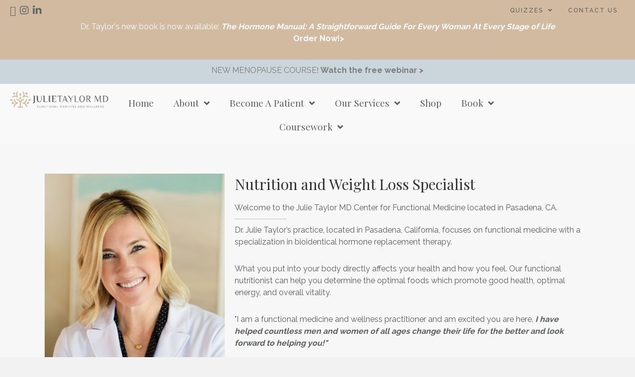

--- FILE ---
content_type: text/html; charset=UTF-8
request_url: https://julietaylormd.com/conditions/nutrition-and-weight-loss/
body_size: 24232
content:
<!DOCTYPE html>
<html lang="en-US" prefix="og: https://ogp.me/ns#">
<head>
<meta charset="UTF-8" />
<meta name='viewport' content='width=device-width, initial-scale=1.0' />
<meta http-equiv='X-UA-Compatible' content='IE=edge' />
<script>
var gform;gform||(document.addEventListener("gform_main_scripts_loaded",function(){gform.scriptsLoaded=!0}),document.addEventListener("gform/theme/scripts_loaded",function(){gform.themeScriptsLoaded=!0}),window.addEventListener("DOMContentLoaded",function(){gform.domLoaded=!0}),gform={domLoaded:!1,scriptsLoaded:!1,themeScriptsLoaded:!1,isFormEditor:()=>"function"==typeof InitializeEditor,callIfLoaded:function(o){return!(!gform.domLoaded||!gform.scriptsLoaded||!gform.themeScriptsLoaded&&!gform.isFormEditor()||(gform.isFormEditor()&&console.warn("The use of gform.initializeOnLoaded() is deprecated in the form editor context and will be removed in Gravity Forms 3.1."),o(),0))},initializeOnLoaded:function(o){gform.callIfLoaded(o)||(document.addEventListener("gform_main_scripts_loaded",()=>{gform.scriptsLoaded=!0,gform.callIfLoaded(o)}),document.addEventListener("gform/theme/scripts_loaded",()=>{gform.themeScriptsLoaded=!0,gform.callIfLoaded(o)}),window.addEventListener("DOMContentLoaded",()=>{gform.domLoaded=!0,gform.callIfLoaded(o)}))},hooks:{action:{},filter:{}},addAction:function(o,r,e,t){gform.addHook("action",o,r,e,t)},addFilter:function(o,r,e,t){gform.addHook("filter",o,r,e,t)},doAction:function(o){gform.doHook("action",o,arguments)},applyFilters:function(o){return gform.doHook("filter",o,arguments)},removeAction:function(o,r){gform.removeHook("action",o,r)},removeFilter:function(o,r,e){gform.removeHook("filter",o,r,e)},addHook:function(o,r,e,t,n){null==gform.hooks[o][r]&&(gform.hooks[o][r]=[]);var d=gform.hooks[o][r];null==n&&(n=r+"_"+d.length),gform.hooks[o][r].push({tag:n,callable:e,priority:t=null==t?10:t})},doHook:function(r,o,e){var t;if(e=Array.prototype.slice.call(e,1),null!=gform.hooks[r][o]&&((o=gform.hooks[r][o]).sort(function(o,r){return o.priority-r.priority}),o.forEach(function(o){"function"!=typeof(t=o.callable)&&(t=window[t]),"action"==r?t.apply(null,e):e[0]=t.apply(null,e)})),"filter"==r)return e[0]},removeHook:function(o,r,t,n){var e;null!=gform.hooks[o][r]&&(e=(e=gform.hooks[o][r]).filter(function(o,r,e){return!!(null!=n&&n!=o.tag||null!=t&&t!=o.priority)}),gform.hooks[o][r]=e)}});
</script>

<link rel="profile" href="https://gmpg.org/xfn/11" />
	<style>img:is([sizes="auto" i], [sizes^="auto," i]) { contain-intrinsic-size: 3000px 1500px }</style>
	
<!-- Search Engine Optimization by Rank Math PRO - https://rankmath.com/ -->
<title>Nutrition and Weight Loss - Dr. Julie Taylor MD</title>
<meta name="robots" content="follow, index, max-snippet:-1, max-video-preview:-1, max-image-preview:large"/>
<link rel="canonical" href="https://julietaylormd.com/conditions/nutrition-and-weight-loss/" />
<meta property="og:locale" content="en_US" />
<meta property="og:type" content="article" />
<meta property="og:title" content="Nutrition and Weight Loss - Dr. Julie Taylor MD" />
<meta property="og:description" content="Julie Taylor, MD, MPH Bioidentical Hormone Replacement Specialist &#038; Functional Medicine Physician BECOME A PATIENT Nutrition and Weight Loss Specialist Welcome to the Julie Taylor MD Center for Functional Medicine located in Pasadena, CA.  Dr. Julie Taylor&#8217;s practice, located in Pasadena, California, focuses on functional medicine with a specialization in bioidentical hormone replacement therapy. What&hellip;" />
<meta property="og:url" content="https://julietaylormd.com/conditions/nutrition-and-weight-loss/" />
<meta property="og:site_name" content="Dr. Julie Taylor M.D." />
<meta property="og:updated_time" content="2025-08-11T09:19:28-04:00" />
<meta property="og:image" content="https://julietaylormd.com/wp-content/uploads/2022/10/dr-julie-taylor-md-profile-2.png" />
<meta property="og:image:secure_url" content="https://julietaylormd.com/wp-content/uploads/2022/10/dr-julie-taylor-md-profile-2.png" />
<meta property="og:image:width" content="1006" />
<meta property="og:image:height" content="1283" />
<meta property="og:image:alt" content="Nutrition and Weight Loss" />
<meta property="og:image:type" content="image/png" />
<meta property="article:published_time" content="2022-10-06T14:48:50-04:00" />
<meta property="article:modified_time" content="2025-08-11T09:19:28-04:00" />
<meta name="twitter:card" content="summary_large_image" />
<meta name="twitter:title" content="Nutrition and Weight Loss - Dr. Julie Taylor MD" />
<meta name="twitter:description" content="Julie Taylor, MD, MPH Bioidentical Hormone Replacement Specialist &#038; Functional Medicine Physician BECOME A PATIENT Nutrition and Weight Loss Specialist Welcome to the Julie Taylor MD Center for Functional Medicine located in Pasadena, CA.  Dr. Julie Taylor&#8217;s practice, located in Pasadena, California, focuses on functional medicine with a specialization in bioidentical hormone replacement therapy. What&hellip;" />
<meta name="twitter:image" content="https://julietaylormd.com/wp-content/uploads/2022/10/dr-julie-taylor-md-profile-2.png" />
<script type="application/ld+json" class="rank-math-schema-pro">{"@context":"https://schema.org","@graph":[{"@type":["MedicalClinic","Organization"],"@id":"https://julietaylormd.com/#organization","name":"Dr. Julie Taylor M.D.","url":"https://julietaylormd.com","logo":{"@type":"ImageObject","@id":"https://julietaylormd.com/#logo","url":"https://julietaylormd.com/wp-content/uploads/2022/11/professional-photo-2-scaled.jpg","contentUrl":"https://julietaylormd.com/wp-content/uploads/2022/11/professional-photo-2-scaled.jpg","caption":"Dr. Julie Taylor M.D.","inLanguage":"en-US","width":"1707","height":"2560"},"openingHours":["Monday,Tuesday,Wednesday,Thursday,Friday,Saturday,Sunday 09:00-17:00"],"image":{"@id":"https://julietaylormd.com/#logo"}},{"@type":"WebSite","@id":"https://julietaylormd.com/#website","url":"https://julietaylormd.com","name":"Dr. Julie Taylor M.D.","alternateName":"Dr. Julie Taylor M.D.","publisher":{"@id":"https://julietaylormd.com/#organization"},"inLanguage":"en-US"},{"@type":"ImageObject","@id":"https://julietaylormd.com/wp-content/uploads/2022/10/dr-julie-taylor-md-profile-2.png","url":"https://julietaylormd.com/wp-content/uploads/2022/10/dr-julie-taylor-md-profile-2.png","width":"200","height":"200","inLanguage":"en-US"},{"@type":"WebPage","@id":"https://julietaylormd.com/conditions/nutrition-and-weight-loss/#webpage","url":"https://julietaylormd.com/conditions/nutrition-and-weight-loss/","name":"Nutrition and Weight Loss - Dr. Julie Taylor MD","datePublished":"2022-10-06T14:48:50-04:00","dateModified":"2025-08-11T09:19:28-04:00","isPartOf":{"@id":"https://julietaylormd.com/#website"},"primaryImageOfPage":{"@id":"https://julietaylormd.com/wp-content/uploads/2022/10/dr-julie-taylor-md-profile-2.png"},"inLanguage":"en-US"},{"@type":"Person","@id":"https://julietaylormd.com/author/jenniferfranklin/","name":"Jennifer Franklin","url":"https://julietaylormd.com/author/jenniferfranklin/","image":{"@type":"ImageObject","@id":"https://secure.gravatar.com/avatar/fae813f3d95abd72e5113778752419d0ec60d042c58e96a385039a615b6f10a7?s=96&amp;d=mm&amp;r=g","url":"https://secure.gravatar.com/avatar/fae813f3d95abd72e5113778752419d0ec60d042c58e96a385039a615b6f10a7?s=96&amp;d=mm&amp;r=g","caption":"Jennifer Franklin","inLanguage":"en-US"},"worksFor":{"@id":"https://julietaylormd.com/#organization"}},{"@type":"NewsArticle","headline":"Nutrition and Weight Loss - Dr. Julie Taylor MD","datePublished":"2022-10-06T14:48:50-04:00","dateModified":"2025-08-11T09:19:28-04:00","author":{"@id":"https://julietaylormd.com/author/jenniferfranklin/","name":"Jennifer Franklin"},"publisher":{"@id":"https://julietaylormd.com/#organization"},"description":"Welcome to the Julie Taylor MD Center for Functional Medicine located in Pasadena, CA.\u00a0","copyrightYear":"2025","copyrightHolder":{"@id":"https://julietaylormd.com/#organization"},"name":"Nutrition and Weight Loss - Dr. Julie Taylor MD","@id":"https://julietaylormd.com/conditions/nutrition-and-weight-loss/#richSnippet","isPartOf":{"@id":"https://julietaylormd.com/conditions/nutrition-and-weight-loss/#webpage"},"image":{"@id":"https://julietaylormd.com/wp-content/uploads/2022/10/dr-julie-taylor-md-profile-2.png"},"inLanguage":"en-US","mainEntityOfPage":{"@id":"https://julietaylormd.com/conditions/nutrition-and-weight-loss/#webpage"}}]}</script>
<!-- /Rank Math WordPress SEO plugin -->

<link rel='dns-prefetch' href='//www.google.com' />
<link rel='dns-prefetch' href='//www.googletagmanager.com' />
<link rel='dns-prefetch' href='//fonts.googleapis.com' />
<link href='https://fonts.gstatic.com' crossorigin rel='preconnect' />
<link rel="alternate" type="application/rss+xml" title="Dr. Julie Taylor MD &raquo; Feed" href="https://julietaylormd.com/feed/" />
<link rel="alternate" type="application/rss+xml" title="Dr. Julie Taylor MD &raquo; Comments Feed" href="https://julietaylormd.com/comments/feed/" />
<link rel="preload" href="https://julietaylormd.com/wp-content/plugins/bb-plugin/fonts/fontawesome/5.15.4/webfonts/fa-solid-900.woff2" as="font" type="font/woff2" crossorigin="anonymous">
<link rel="preload" href="https://julietaylormd.com/wp-content/plugins/bb-plugin/fonts/fontawesome/5.15.4/webfonts/fa-regular-400.woff2" as="font" type="font/woff2" crossorigin="anonymous">
<link rel="preload" href="https://julietaylormd.com/wp-content/plugins/bb-plugin/fonts/fontawesome/5.15.4/webfonts/fa-brands-400.woff2" as="font" type="font/woff2" crossorigin="anonymous">
<script>
window._wpemojiSettings = {"baseUrl":"https:\/\/s.w.org\/images\/core\/emoji\/16.0.1\/72x72\/","ext":".png","svgUrl":"https:\/\/s.w.org\/images\/core\/emoji\/16.0.1\/svg\/","svgExt":".svg","source":{"concatemoji":"https:\/\/julietaylormd.com\/wp-includes\/js\/wp-emoji-release.min.js?ver=6.8.3"}};
/*! This file is auto-generated */
!function(s,n){var o,i,e;function c(e){try{var t={supportTests:e,timestamp:(new Date).valueOf()};sessionStorage.setItem(o,JSON.stringify(t))}catch(e){}}function p(e,t,n){e.clearRect(0,0,e.canvas.width,e.canvas.height),e.fillText(t,0,0);var t=new Uint32Array(e.getImageData(0,0,e.canvas.width,e.canvas.height).data),a=(e.clearRect(0,0,e.canvas.width,e.canvas.height),e.fillText(n,0,0),new Uint32Array(e.getImageData(0,0,e.canvas.width,e.canvas.height).data));return t.every(function(e,t){return e===a[t]})}function u(e,t){e.clearRect(0,0,e.canvas.width,e.canvas.height),e.fillText(t,0,0);for(var n=e.getImageData(16,16,1,1),a=0;a<n.data.length;a++)if(0!==n.data[a])return!1;return!0}function f(e,t,n,a){switch(t){case"flag":return n(e,"\ud83c\udff3\ufe0f\u200d\u26a7\ufe0f","\ud83c\udff3\ufe0f\u200b\u26a7\ufe0f")?!1:!n(e,"\ud83c\udde8\ud83c\uddf6","\ud83c\udde8\u200b\ud83c\uddf6")&&!n(e,"\ud83c\udff4\udb40\udc67\udb40\udc62\udb40\udc65\udb40\udc6e\udb40\udc67\udb40\udc7f","\ud83c\udff4\u200b\udb40\udc67\u200b\udb40\udc62\u200b\udb40\udc65\u200b\udb40\udc6e\u200b\udb40\udc67\u200b\udb40\udc7f");case"emoji":return!a(e,"\ud83e\udedf")}return!1}function g(e,t,n,a){var r="undefined"!=typeof WorkerGlobalScope&&self instanceof WorkerGlobalScope?new OffscreenCanvas(300,150):s.createElement("canvas"),o=r.getContext("2d",{willReadFrequently:!0}),i=(o.textBaseline="top",o.font="600 32px Arial",{});return e.forEach(function(e){i[e]=t(o,e,n,a)}),i}function t(e){var t=s.createElement("script");t.src=e,t.defer=!0,s.head.appendChild(t)}"undefined"!=typeof Promise&&(o="wpEmojiSettingsSupports",i=["flag","emoji"],n.supports={everything:!0,everythingExceptFlag:!0},e=new Promise(function(e){s.addEventListener("DOMContentLoaded",e,{once:!0})}),new Promise(function(t){var n=function(){try{var e=JSON.parse(sessionStorage.getItem(o));if("object"==typeof e&&"number"==typeof e.timestamp&&(new Date).valueOf()<e.timestamp+604800&&"object"==typeof e.supportTests)return e.supportTests}catch(e){}return null}();if(!n){if("undefined"!=typeof Worker&&"undefined"!=typeof OffscreenCanvas&&"undefined"!=typeof URL&&URL.createObjectURL&&"undefined"!=typeof Blob)try{var e="postMessage("+g.toString()+"("+[JSON.stringify(i),f.toString(),p.toString(),u.toString()].join(",")+"));",a=new Blob([e],{type:"text/javascript"}),r=new Worker(URL.createObjectURL(a),{name:"wpTestEmojiSupports"});return void(r.onmessage=function(e){c(n=e.data),r.terminate(),t(n)})}catch(e){}c(n=g(i,f,p,u))}t(n)}).then(function(e){for(var t in e)n.supports[t]=e[t],n.supports.everything=n.supports.everything&&n.supports[t],"flag"!==t&&(n.supports.everythingExceptFlag=n.supports.everythingExceptFlag&&n.supports[t]);n.supports.everythingExceptFlag=n.supports.everythingExceptFlag&&!n.supports.flag,n.DOMReady=!1,n.readyCallback=function(){n.DOMReady=!0}}).then(function(){return e}).then(function(){var e;n.supports.everything||(n.readyCallback(),(e=n.source||{}).concatemoji?t(e.concatemoji):e.wpemoji&&e.twemoji&&(t(e.twemoji),t(e.wpemoji)))}))}((window,document),window._wpemojiSettings);
</script>
<link rel='stylesheet' id='wc-blocks-integration-css' href='https://julietaylormd.com/wp-content/plugins/woocommerce-subscriptions/vendor/woocommerce/subscriptions-core/build/index.css?ver=6.2.0' media='all' />
<style id='wp-emoji-styles-inline-css'>

	img.wp-smiley, img.emoji {
		display: inline !important;
		border: none !important;
		box-shadow: none !important;
		height: 1em !important;
		width: 1em !important;
		margin: 0 0.07em !important;
		vertical-align: -0.1em !important;
		background: none !important;
		padding: 0 !important;
	}
</style>
<link rel='stylesheet' id='wp-block-library-css' href='https://julietaylormd.com/wp-includes/css/dist/block-library/style.min.css?ver=6.8.3' media='all' />
<style id='wp-block-library-theme-inline-css'>
.wp-block-audio :where(figcaption){color:#555;font-size:13px;text-align:center}.is-dark-theme .wp-block-audio :where(figcaption){color:#ffffffa6}.wp-block-audio{margin:0 0 1em}.wp-block-code{border:1px solid #ccc;border-radius:4px;font-family:Menlo,Consolas,monaco,monospace;padding:.8em 1em}.wp-block-embed :where(figcaption){color:#555;font-size:13px;text-align:center}.is-dark-theme .wp-block-embed :where(figcaption){color:#ffffffa6}.wp-block-embed{margin:0 0 1em}.blocks-gallery-caption{color:#555;font-size:13px;text-align:center}.is-dark-theme .blocks-gallery-caption{color:#ffffffa6}:root :where(.wp-block-image figcaption){color:#555;font-size:13px;text-align:center}.is-dark-theme :root :where(.wp-block-image figcaption){color:#ffffffa6}.wp-block-image{margin:0 0 1em}.wp-block-pullquote{border-bottom:4px solid;border-top:4px solid;color:currentColor;margin-bottom:1.75em}.wp-block-pullquote cite,.wp-block-pullquote footer,.wp-block-pullquote__citation{color:currentColor;font-size:.8125em;font-style:normal;text-transform:uppercase}.wp-block-quote{border-left:.25em solid;margin:0 0 1.75em;padding-left:1em}.wp-block-quote cite,.wp-block-quote footer{color:currentColor;font-size:.8125em;font-style:normal;position:relative}.wp-block-quote:where(.has-text-align-right){border-left:none;border-right:.25em solid;padding-left:0;padding-right:1em}.wp-block-quote:where(.has-text-align-center){border:none;padding-left:0}.wp-block-quote.is-large,.wp-block-quote.is-style-large,.wp-block-quote:where(.is-style-plain){border:none}.wp-block-search .wp-block-search__label{font-weight:700}.wp-block-search__button{border:1px solid #ccc;padding:.375em .625em}:where(.wp-block-group.has-background){padding:1.25em 2.375em}.wp-block-separator.has-css-opacity{opacity:.4}.wp-block-separator{border:none;border-bottom:2px solid;margin-left:auto;margin-right:auto}.wp-block-separator.has-alpha-channel-opacity{opacity:1}.wp-block-separator:not(.is-style-wide):not(.is-style-dots){width:100px}.wp-block-separator.has-background:not(.is-style-dots){border-bottom:none;height:1px}.wp-block-separator.has-background:not(.is-style-wide):not(.is-style-dots){height:2px}.wp-block-table{margin:0 0 1em}.wp-block-table td,.wp-block-table th{word-break:normal}.wp-block-table :where(figcaption){color:#555;font-size:13px;text-align:center}.is-dark-theme .wp-block-table :where(figcaption){color:#ffffffa6}.wp-block-video :where(figcaption){color:#555;font-size:13px;text-align:center}.is-dark-theme .wp-block-video :where(figcaption){color:#ffffffa6}.wp-block-video{margin:0 0 1em}:root :where(.wp-block-template-part.has-background){margin-bottom:0;margin-top:0;padding:1.25em 2.375em}
</style>
<style id='classic-theme-styles-inline-css'>
/*! This file is auto-generated */
.wp-block-button__link{color:#fff;background-color:#32373c;border-radius:9999px;box-shadow:none;text-decoration:none;padding:calc(.667em + 2px) calc(1.333em + 2px);font-size:1.125em}.wp-block-file__button{background:#32373c;color:#fff;text-decoration:none}
</style>
<link rel='stylesheet' id='single-testimonial-block-css' href='https://julietaylormd.com/wp-content/plugins/easy-testimonials/blocks/single-testimonial/style.css?ver=1678410157' media='all' />
<link rel='stylesheet' id='random-testimonial-block-css' href='https://julietaylormd.com/wp-content/plugins/easy-testimonials/blocks/random-testimonial/style.css?ver=1678410157' media='all' />
<link rel='stylesheet' id='testimonials-list-block-css' href='https://julietaylormd.com/wp-content/plugins/easy-testimonials/blocks/testimonials-list/style.css?ver=1678410157' media='all' />
<link rel='stylesheet' id='testimonials-cycle-block-css' href='https://julietaylormd.com/wp-content/plugins/easy-testimonials/blocks/testimonials-cycle/style.css?ver=1678410157' media='all' />
<link rel='stylesheet' id='testimonials-grid-block-css' href='https://julietaylormd.com/wp-content/plugins/easy-testimonials/blocks/testimonials-grid/style.css?ver=1678410157' media='all' />
<style id='global-styles-inline-css'>
:root{--wp--preset--aspect-ratio--square: 1;--wp--preset--aspect-ratio--4-3: 4/3;--wp--preset--aspect-ratio--3-4: 3/4;--wp--preset--aspect-ratio--3-2: 3/2;--wp--preset--aspect-ratio--2-3: 2/3;--wp--preset--aspect-ratio--16-9: 16/9;--wp--preset--aspect-ratio--9-16: 9/16;--wp--preset--color--black: #000000;--wp--preset--color--cyan-bluish-gray: #abb8c3;--wp--preset--color--white: #ffffff;--wp--preset--color--pale-pink: #f78da7;--wp--preset--color--vivid-red: #cf2e2e;--wp--preset--color--luminous-vivid-orange: #ff6900;--wp--preset--color--luminous-vivid-amber: #fcb900;--wp--preset--color--light-green-cyan: #7bdcb5;--wp--preset--color--vivid-green-cyan: #00d084;--wp--preset--color--pale-cyan-blue: #8ed1fc;--wp--preset--color--vivid-cyan-blue: #0693e3;--wp--preset--color--vivid-purple: #9b51e0;--wp--preset--gradient--vivid-cyan-blue-to-vivid-purple: linear-gradient(135deg,rgba(6,147,227,1) 0%,rgb(155,81,224) 100%);--wp--preset--gradient--light-green-cyan-to-vivid-green-cyan: linear-gradient(135deg,rgb(122,220,180) 0%,rgb(0,208,130) 100%);--wp--preset--gradient--luminous-vivid-amber-to-luminous-vivid-orange: linear-gradient(135deg,rgba(252,185,0,1) 0%,rgba(255,105,0,1) 100%);--wp--preset--gradient--luminous-vivid-orange-to-vivid-red: linear-gradient(135deg,rgba(255,105,0,1) 0%,rgb(207,46,46) 100%);--wp--preset--gradient--very-light-gray-to-cyan-bluish-gray: linear-gradient(135deg,rgb(238,238,238) 0%,rgb(169,184,195) 100%);--wp--preset--gradient--cool-to-warm-spectrum: linear-gradient(135deg,rgb(74,234,220) 0%,rgb(151,120,209) 20%,rgb(207,42,186) 40%,rgb(238,44,130) 60%,rgb(251,105,98) 80%,rgb(254,248,76) 100%);--wp--preset--gradient--blush-light-purple: linear-gradient(135deg,rgb(255,206,236) 0%,rgb(152,150,240) 100%);--wp--preset--gradient--blush-bordeaux: linear-gradient(135deg,rgb(254,205,165) 0%,rgb(254,45,45) 50%,rgb(107,0,62) 100%);--wp--preset--gradient--luminous-dusk: linear-gradient(135deg,rgb(255,203,112) 0%,rgb(199,81,192) 50%,rgb(65,88,208) 100%);--wp--preset--gradient--pale-ocean: linear-gradient(135deg,rgb(255,245,203) 0%,rgb(182,227,212) 50%,rgb(51,167,181) 100%);--wp--preset--gradient--electric-grass: linear-gradient(135deg,rgb(202,248,128) 0%,rgb(113,206,126) 100%);--wp--preset--gradient--midnight: linear-gradient(135deg,rgb(2,3,129) 0%,rgb(40,116,252) 100%);--wp--preset--font-size--small: 13px;--wp--preset--font-size--medium: 20px;--wp--preset--font-size--large: 36px;--wp--preset--font-size--x-large: 42px;--wp--preset--spacing--20: 0.44rem;--wp--preset--spacing--30: 0.67rem;--wp--preset--spacing--40: 1rem;--wp--preset--spacing--50: 1.5rem;--wp--preset--spacing--60: 2.25rem;--wp--preset--spacing--70: 3.38rem;--wp--preset--spacing--80: 5.06rem;--wp--preset--shadow--natural: 6px 6px 9px rgba(0, 0, 0, 0.2);--wp--preset--shadow--deep: 12px 12px 50px rgba(0, 0, 0, 0.4);--wp--preset--shadow--sharp: 6px 6px 0px rgba(0, 0, 0, 0.2);--wp--preset--shadow--outlined: 6px 6px 0px -3px rgba(255, 255, 255, 1), 6px 6px rgba(0, 0, 0, 1);--wp--preset--shadow--crisp: 6px 6px 0px rgba(0, 0, 0, 1);}:where(.is-layout-flex){gap: 0.5em;}:where(.is-layout-grid){gap: 0.5em;}body .is-layout-flex{display: flex;}.is-layout-flex{flex-wrap: wrap;align-items: center;}.is-layout-flex > :is(*, div){margin: 0;}body .is-layout-grid{display: grid;}.is-layout-grid > :is(*, div){margin: 0;}:where(.wp-block-columns.is-layout-flex){gap: 2em;}:where(.wp-block-columns.is-layout-grid){gap: 2em;}:where(.wp-block-post-template.is-layout-flex){gap: 1.25em;}:where(.wp-block-post-template.is-layout-grid){gap: 1.25em;}.has-black-color{color: var(--wp--preset--color--black) !important;}.has-cyan-bluish-gray-color{color: var(--wp--preset--color--cyan-bluish-gray) !important;}.has-white-color{color: var(--wp--preset--color--white) !important;}.has-pale-pink-color{color: var(--wp--preset--color--pale-pink) !important;}.has-vivid-red-color{color: var(--wp--preset--color--vivid-red) !important;}.has-luminous-vivid-orange-color{color: var(--wp--preset--color--luminous-vivid-orange) !important;}.has-luminous-vivid-amber-color{color: var(--wp--preset--color--luminous-vivid-amber) !important;}.has-light-green-cyan-color{color: var(--wp--preset--color--light-green-cyan) !important;}.has-vivid-green-cyan-color{color: var(--wp--preset--color--vivid-green-cyan) !important;}.has-pale-cyan-blue-color{color: var(--wp--preset--color--pale-cyan-blue) !important;}.has-vivid-cyan-blue-color{color: var(--wp--preset--color--vivid-cyan-blue) !important;}.has-vivid-purple-color{color: var(--wp--preset--color--vivid-purple) !important;}.has-black-background-color{background-color: var(--wp--preset--color--black) !important;}.has-cyan-bluish-gray-background-color{background-color: var(--wp--preset--color--cyan-bluish-gray) !important;}.has-white-background-color{background-color: var(--wp--preset--color--white) !important;}.has-pale-pink-background-color{background-color: var(--wp--preset--color--pale-pink) !important;}.has-vivid-red-background-color{background-color: var(--wp--preset--color--vivid-red) !important;}.has-luminous-vivid-orange-background-color{background-color: var(--wp--preset--color--luminous-vivid-orange) !important;}.has-luminous-vivid-amber-background-color{background-color: var(--wp--preset--color--luminous-vivid-amber) !important;}.has-light-green-cyan-background-color{background-color: var(--wp--preset--color--light-green-cyan) !important;}.has-vivid-green-cyan-background-color{background-color: var(--wp--preset--color--vivid-green-cyan) !important;}.has-pale-cyan-blue-background-color{background-color: var(--wp--preset--color--pale-cyan-blue) !important;}.has-vivid-cyan-blue-background-color{background-color: var(--wp--preset--color--vivid-cyan-blue) !important;}.has-vivid-purple-background-color{background-color: var(--wp--preset--color--vivid-purple) !important;}.has-black-border-color{border-color: var(--wp--preset--color--black) !important;}.has-cyan-bluish-gray-border-color{border-color: var(--wp--preset--color--cyan-bluish-gray) !important;}.has-white-border-color{border-color: var(--wp--preset--color--white) !important;}.has-pale-pink-border-color{border-color: var(--wp--preset--color--pale-pink) !important;}.has-vivid-red-border-color{border-color: var(--wp--preset--color--vivid-red) !important;}.has-luminous-vivid-orange-border-color{border-color: var(--wp--preset--color--luminous-vivid-orange) !important;}.has-luminous-vivid-amber-border-color{border-color: var(--wp--preset--color--luminous-vivid-amber) !important;}.has-light-green-cyan-border-color{border-color: var(--wp--preset--color--light-green-cyan) !important;}.has-vivid-green-cyan-border-color{border-color: var(--wp--preset--color--vivid-green-cyan) !important;}.has-pale-cyan-blue-border-color{border-color: var(--wp--preset--color--pale-cyan-blue) !important;}.has-vivid-cyan-blue-border-color{border-color: var(--wp--preset--color--vivid-cyan-blue) !important;}.has-vivid-purple-border-color{border-color: var(--wp--preset--color--vivid-purple) !important;}.has-vivid-cyan-blue-to-vivid-purple-gradient-background{background: var(--wp--preset--gradient--vivid-cyan-blue-to-vivid-purple) !important;}.has-light-green-cyan-to-vivid-green-cyan-gradient-background{background: var(--wp--preset--gradient--light-green-cyan-to-vivid-green-cyan) !important;}.has-luminous-vivid-amber-to-luminous-vivid-orange-gradient-background{background: var(--wp--preset--gradient--luminous-vivid-amber-to-luminous-vivid-orange) !important;}.has-luminous-vivid-orange-to-vivid-red-gradient-background{background: var(--wp--preset--gradient--luminous-vivid-orange-to-vivid-red) !important;}.has-very-light-gray-to-cyan-bluish-gray-gradient-background{background: var(--wp--preset--gradient--very-light-gray-to-cyan-bluish-gray) !important;}.has-cool-to-warm-spectrum-gradient-background{background: var(--wp--preset--gradient--cool-to-warm-spectrum) !important;}.has-blush-light-purple-gradient-background{background: var(--wp--preset--gradient--blush-light-purple) !important;}.has-blush-bordeaux-gradient-background{background: var(--wp--preset--gradient--blush-bordeaux) !important;}.has-luminous-dusk-gradient-background{background: var(--wp--preset--gradient--luminous-dusk) !important;}.has-pale-ocean-gradient-background{background: var(--wp--preset--gradient--pale-ocean) !important;}.has-electric-grass-gradient-background{background: var(--wp--preset--gradient--electric-grass) !important;}.has-midnight-gradient-background{background: var(--wp--preset--gradient--midnight) !important;}.has-small-font-size{font-size: var(--wp--preset--font-size--small) !important;}.has-medium-font-size{font-size: var(--wp--preset--font-size--medium) !important;}.has-large-font-size{font-size: var(--wp--preset--font-size--large) !important;}.has-x-large-font-size{font-size: var(--wp--preset--font-size--x-large) !important;}
:where(.wp-block-post-template.is-layout-flex){gap: 1.25em;}:where(.wp-block-post-template.is-layout-grid){gap: 1.25em;}
:where(.wp-block-columns.is-layout-flex){gap: 2em;}:where(.wp-block-columns.is-layout-grid){gap: 2em;}
:root :where(.wp-block-pullquote){font-size: 1.5em;line-height: 1.6;}
</style>
<link rel='stylesheet' id='font-awesome-5-css' href='https://julietaylormd.com/wp-content/plugins/bb-plugin/fonts/fontawesome/5.15.4/css/all.min.css?ver=2.8.6.1' media='all' />
<link rel='stylesheet' id='ultimate-icons-css' href='https://julietaylormd.com/wp-content/uploads/bb-plugin/icons/ultimate-icons/style.css?ver=2.8.6.1' media='all' />
<link rel='stylesheet' id='dashicons-css' href='https://julietaylormd.com/wp-includes/css/dashicons.min.css?ver=6.8.3' media='all' />
<link rel='stylesheet' id='jquery-bxslider-css' href='https://julietaylormd.com/wp-content/plugins/bb-plugin/css/jquery.bxslider.css?ver=2.8.6.1' media='all' />
<link rel='stylesheet' id='fl-builder-layout-189-css' href='https://julietaylormd.com/wp-content/uploads/bb-plugin/cache/189-layout.css?ver=ab1cac201c338d463def5ed35ffac730' media='all' />
<link rel='stylesheet' id='easy_testimonial_style-css' href='https://julietaylormd.com/wp-content/plugins/easy-testimonials/include/assets/css/style.css?ver=6.8.3' media='all' />
<link rel='stylesheet' id='woocommerce-layout-css' href='https://julietaylormd.com/wp-content/plugins/woocommerce/assets/css/woocommerce-layout.css?ver=9.8.1' media='all' />
<link rel='stylesheet' id='woocommerce-smallscreen-css' href='https://julietaylormd.com/wp-content/plugins/woocommerce/assets/css/woocommerce-smallscreen.css?ver=9.8.1' media='only screen and (max-width: 767px)' />
<link rel='stylesheet' id='woocommerce-general-css' href='https://julietaylormd.com/wp-content/plugins/woocommerce/assets/css/woocommerce.css?ver=9.8.1' media='all' />
<style id='woocommerce-inline-inline-css'>
.woocommerce form .form-row .required { visibility: visible; }
</style>
<link rel='stylesheet' id='font-awesome-css' href='https://julietaylormd.com/wp-content/plugins/bb-plugin/fonts/fontawesome/5.15.4/css/v4-shims.min.css?ver=2.8.6.1' media='all' />
<link rel='stylesheet' id='fl-builder-layout-bundle-eecb458f72a8570af030a523e4fad4b0-css' href='https://julietaylormd.com/wp-content/uploads/bb-plugin/cache/eecb458f72a8570af030a523e4fad4b0-layout-bundle.css?ver=2.8.6.1-1.4.11.2' media='all' />
<link rel='stylesheet' id='brands-styles-css' href='https://julietaylormd.com/wp-content/plugins/woocommerce/assets/css/brands.css?ver=9.8.1' media='all' />
<style id='akismet-widget-style-inline-css'>

			.a-stats {
				--akismet-color-mid-green: #357b49;
				--akismet-color-white: #fff;
				--akismet-color-light-grey: #f6f7f7;

				max-width: 350px;
				width: auto;
			}

			.a-stats * {
				all: unset;
				box-sizing: border-box;
			}

			.a-stats strong {
				font-weight: 600;
			}

			.a-stats a.a-stats__link,
			.a-stats a.a-stats__link:visited,
			.a-stats a.a-stats__link:active {
				background: var(--akismet-color-mid-green);
				border: none;
				box-shadow: none;
				border-radius: 8px;
				color: var(--akismet-color-white);
				cursor: pointer;
				display: block;
				font-family: -apple-system, BlinkMacSystemFont, 'Segoe UI', 'Roboto', 'Oxygen-Sans', 'Ubuntu', 'Cantarell', 'Helvetica Neue', sans-serif;
				font-weight: 500;
				padding: 12px;
				text-align: center;
				text-decoration: none;
				transition: all 0.2s ease;
			}

			/* Extra specificity to deal with TwentyTwentyOne focus style */
			.widget .a-stats a.a-stats__link:focus {
				background: var(--akismet-color-mid-green);
				color: var(--akismet-color-white);
				text-decoration: none;
			}

			.a-stats a.a-stats__link:hover {
				filter: brightness(110%);
				box-shadow: 0 4px 12px rgba(0, 0, 0, 0.06), 0 0 2px rgba(0, 0, 0, 0.16);
			}

			.a-stats .count {
				color: var(--akismet-color-white);
				display: block;
				font-size: 1.5em;
				line-height: 1.4;
				padding: 0 13px;
				white-space: nowrap;
			}
		
</style>
<link rel='stylesheet' id='jquery-magnificpopup-css' href='https://julietaylormd.com/wp-content/plugins/bb-plugin/css/jquery.magnificpopup.min.css?ver=2.8.6.1' media='all' />
<link rel='stylesheet' id='base-css' href='https://julietaylormd.com/wp-content/themes/bb-theme/css/base.min.css?ver=1.7.14' media='all' />
<link rel='stylesheet' id='fl-automator-skin-css' href='https://julietaylormd.com/wp-content/uploads/bb-theme/skin-6569d9fd61b87.css?ver=1.7.14' media='all' />
<link rel='stylesheet' id='fl-child-theme-css' href='https://julietaylormd.com/wp-content/themes/bb-theme-child/style.css?ver=6.8.3' media='all' />
<link rel='stylesheet' id='pp-animate-css' href='https://julietaylormd.com/wp-content/plugins/bbpowerpack/assets/css/animate.min.css?ver=3.5.1' media='all' />
<link rel='stylesheet' id='fl-builder-google-fonts-f3a5caada79c8069eaa6ded5a638226f-css' href='//fonts.googleapis.com/css?family=Raleway%3A300%2C500%2C400%2C700%7CPlayfair+Display%3A400%7CWork+Sans%3A600&#038;ver=6.8.3' media='all' />
<script src="https://julietaylormd.com/wp-includes/js/jquery/jquery.min.js?ver=3.7.1" id="jquery-core-js"></script>
<script src="https://julietaylormd.com/wp-includes/js/jquery/jquery-migrate.min.js?ver=3.4.1" id="jquery-migrate-js"></script>
<script src="https://julietaylormd.com/wp-content/plugins/woocommerce/assets/js/jquery-blockui/jquery.blockUI.min.js?ver=2.7.0-wc.9.8.1" id="jquery-blockui-js" defer data-wp-strategy="defer"></script>
<script id="wc-add-to-cart-js-extra">
var wc_add_to_cart_params = {"ajax_url":"\/wp-admin\/admin-ajax.php","wc_ajax_url":"\/?wc-ajax=%%endpoint%%","i18n_view_cart":"View cart","cart_url":"https:\/\/julietaylormd.com\/cart\/","is_cart":"","cart_redirect_after_add":"no"};
</script>
<script src="https://julietaylormd.com/wp-content/plugins/woocommerce/assets/js/frontend/add-to-cart.min.js?ver=9.8.1" id="wc-add-to-cart-js" defer data-wp-strategy="defer"></script>
<script src="https://julietaylormd.com/wp-content/plugins/woocommerce/assets/js/js-cookie/js.cookie.min.js?ver=2.1.4-wc.9.8.1" id="js-cookie-js" defer data-wp-strategy="defer"></script>
<script id="woocommerce-js-extra">
var woocommerce_params = {"ajax_url":"\/wp-admin\/admin-ajax.php","wc_ajax_url":"\/?wc-ajax=%%endpoint%%","i18n_password_show":"Show password","i18n_password_hide":"Hide password"};
</script>
<script src="https://julietaylormd.com/wp-content/plugins/woocommerce/assets/js/frontend/woocommerce.min.js?ver=9.8.1" id="woocommerce-js" defer data-wp-strategy="defer"></script>
<script id="WCPAY_ASSETS-js-extra">
var wcpayAssets = {"url":"https:\/\/julietaylormd.com\/wp-content\/plugins\/woocommerce-payments\/dist\/"};
</script>

<!-- Google tag (gtag.js) snippet added by Site Kit -->

<!-- Google Analytics snippet added by Site Kit -->
<script src="https://www.googletagmanager.com/gtag/js?id=G-B164554F1W" id="google_gtagjs-js" async></script>
<script id="google_gtagjs-js-after">
window.dataLayer = window.dataLayer || [];function gtag(){dataLayer.push(arguments);}
gtag("set","linker",{"domains":["julietaylormd.com"]});
gtag("js", new Date());
gtag("set", "developer_id.dZTNiMT", true);
gtag("config", "G-B164554F1W");
</script>

<!-- End Google tag (gtag.js) snippet added by Site Kit -->
<script id="easy-testimonials-reveal-js-extra">
var easy_testimonials_reveal = {"show_less_text":"Show Less"};
</script>
<script src="https://julietaylormd.com/wp-content/plugins/easy-testimonials/include/assets/js/easy-testimonials-reveal.js?ver=6.8.3" id="easy-testimonials-reveal-js"></script>
<link rel="https://api.w.org/" href="https://julietaylormd.com/wp-json/" /><link rel="alternate" title="JSON" type="application/json" href="https://julietaylormd.com/wp-json/wp/v2/pages/189" /><link rel="EditURI" type="application/rsd+xml" title="RSD" href="https://julietaylormd.com/xmlrpc.php?rsd" />
<meta name="generator" content="WordPress 6.8.3" />
<link rel='shortlink' href='https://julietaylormd.com/?p=189' />
<link rel="alternate" title="oEmbed (JSON)" type="application/json+oembed" href="https://julietaylormd.com/wp-json/oembed/1.0/embed?url=https%3A%2F%2Fjulietaylormd.com%2Fconditions%2Fnutrition-and-weight-loss%2F" />
<link rel="alternate" title="oEmbed (XML)" type="text/xml+oembed" href="https://julietaylormd.com/wp-json/oembed/1.0/embed?url=https%3A%2F%2Fjulietaylormd.com%2Fconditions%2Fnutrition-and-weight-loss%2F&#038;format=xml" />
		<script>
			var bb_powerpack = {
				version: '2.40.1.3',
				getAjaxUrl: function() { return atob( 'aHR0cHM6Ly9qdWxpZXRheWxvcm1kLmNvbS93cC1hZG1pbi9hZG1pbi1hamF4LnBocA==' ); },
				callback: function() {},
				search_term: '',
				current_page: 'https://julietaylormd.com/conditions/nutrition-and-weight-loss/',
				conditionals: {
					is_front_page: false,
					is_home: false,
					is_archive: false,
					is_tax: false,
										is_author: false,
					current_author: false,
					is_search: false,
									}
			};
		</script>
		<style type="text/css" media="screen"></style><style type="text/css" media="screen">@media (max-width: 728px) {}</style><style type="text/css" media="screen">@media (max-width: 320px) {}</style><meta name="generator" content="Site Kit by Google 1.150.0" />	<noscript><style>.woocommerce-product-gallery{ opacity: 1 !important; }</style></noscript>
	<style>.recentcomments a{display:inline !important;padding:0 !important;margin:0 !important;}</style><link rel="icon" href="https://julietaylormd.com/wp-content/uploads/2022/09/dr-taylor-logo-1-100x100.png" sizes="32x32" />
<link rel="icon" href="https://julietaylormd.com/wp-content/uploads/2022/09/dr-taylor-logo-1.png" sizes="192x192" />
<link rel="apple-touch-icon" href="https://julietaylormd.com/wp-content/uploads/2022/09/dr-taylor-logo-1.png" />
<meta name="msapplication-TileImage" content="https://julietaylormd.com/wp-content/uploads/2022/09/dr-taylor-logo-1.png" />
		<style id="wp-custom-css">
			p {margin-bottom: 30px;}		</style>
		</head>
<body class="wp-singular page-template-default page page-id-189 page-child parent-pageid-254 wp-theme-bb-theme wp-child-theme-bb-theme-child theme-bb-theme fl-builder fl-builder-2-8-6-1 fl-themer-1-4-11-2 fl-theme-1-7-14 woocommerce-no-js fl-theme-builder-footer fl-theme-builder-footer-footer fl-theme-builder-header fl-theme-builder-header-header fl-framework-base fl-preset-default fl-full-width fl-scroll-to-top fl-search-active" itemscope="itemscope" itemtype="https://schema.org/WebPage">
<a aria-label="Skip to content" class="fl-screen-reader-text" href="#fl-main-content">Skip to content</a><div class="fl-page">
	<header class="fl-builder-content fl-builder-content-1031 fl-builder-global-templates-locked" data-post-id="1031" data-type="header" data-sticky="1" data-sticky-on="" data-sticky-breakpoint="medium" data-shrink="1" data-overlay="0" data-overlay-bg="transparent" data-shrink-image-height="50px" role="banner" itemscope="itemscope" itemtype="http://schema.org/WPHeader"><div class="fl-row fl-row-full-width fl-row-bg-color fl-node-in9cy1qdlsx6 fl-row-default-height fl-row-align-center fl-visible-desktop fl-visible-large fl-visible-medium" data-node="in9cy1qdlsx6">
	<div class="fl-row-content-wrap">
		<div class="uabb-row-separator uabb-top-row-separator" >
</div>
						<div class="fl-row-content fl-row-full-width fl-node-content">
		
<div class="fl-col-group fl-node-etqg5l4or2k3 fl-col-group-equal-height fl-col-group-align-center fl-col-group-custom-width" data-node="etqg5l4or2k3">
			<div class="fl-col fl-node-pt5bi9f16wmd fl-col-bg-color fl-col-small fl-col-small-custom-width" data-node="pt5bi9f16wmd">
	<div class="fl-col-content fl-node-content"><div class="fl-module fl-module-icon-group fl-node-g84rd7f5wepy" data-node="g84rd7f5wepy">
	<div class="fl-module-content fl-node-content">
		<div class="fl-icon-group">
	<span class="fl-icon">
								<a href="https://www.facebook.com/julietaylormd/" target="_blank" rel="noopener" >
							<i class="ua-icon ua-icon-facebook22" aria-hidden="true"></i>
						</a>
			</span>
		<span class="fl-icon">
								<a href="https://www.instagram.com/julietaylormd/" target="_blank" rel="noopener" >
							<i class="fab fa-instagram" aria-hidden="true"></i>
						</a>
			</span>
		<span class="fl-icon">
								<a href="https://www.linkedin.com/in/julie-taylor-md-mph-b65bab4a/" target="_blank" rel="noopener" >
							<i class="fab fa-linkedin-in" aria-hidden="true"></i>
						</a>
			</span>
	</div>
	</div>
</div>
</div>
</div>
			<div class="fl-col fl-node-jcn8sxqltkpv fl-col-bg-color fl-col-small fl-col-small-custom-width" data-node="jcn8sxqltkpv">
	<div class="fl-col-content fl-node-content"><div class="fl-module fl-module-uabb-advanced-menu fl-node-lzrm4xs8kbe9" data-node="lzrm4xs8kbe9">
	<div class="fl-module-content fl-node-content">
			<div class="uabb-creative-menu
	 uabb-creative-menu-accordion-collapse	uabb-menu-default">
		<div class="uabb-creative-menu-mobile-toggle-container"><div class="uabb-creative-menu-mobile-toggle hamburger" tabindex="0"><div class="uabb-svg-container"><svg title="uabb-menu-toggle" version="1.1" class="hamburger-menu" xmlns="https://www.w3.org/2000/svg" xmlns:xlink="https://www.w3.org/1999/xlink" viewBox="0 0 50 50">
<rect class="uabb-hamburger-menu-top" width="50" height="10"/>
<rect class="uabb-hamburger-menu-middle" y="20" width="50" height="10"/>
<rect class="uabb-hamburger-menu-bottom" y="40" width="50" height="10"/>
</svg>
</div></div></div>			<div class="uabb-clear"></div>
					<ul id="menu-quizzes" class="menu uabb-creative-menu-horizontal uabb-toggle-arrows"><li id="menu-item-1027" class="menu-item menu-item-type-post_type menu-item-object-page menu-item-has-children uabb-has-submenu uabb-creative-menu uabb-cm-style" aria-haspopup="true"><div class="uabb-has-submenu-container"><a href="https://julietaylormd.com/quizzes/"><span class="menu-item-text">Quizzes<span class="uabb-menu-toggle"></span></span></a></div>
<ul class="sub-menu">
	<li id="menu-item-993" class="menu-item menu-item-type-post_type menu-item-object-page uabb-creative-menu uabb-cm-style"><a href="https://julietaylormd.com/quizzes/menopause-quiz/"><span class="menu-item-text">Menopause Quiz</span></a></li>
</ul>
</li>
<li id="menu-item-1559" class="menu-item menu-item-type-post_type menu-item-object-page uabb-creative-menu uabb-cm-style"><a href="https://julietaylormd.com/contact/"><span class="menu-item-text">Contact Us</span></a></li>
</ul>	</div>

	<div class="uabb-creative-menu-mobile-toggle-container"><div class="uabb-creative-menu-mobile-toggle hamburger" tabindex="0"><div class="uabb-svg-container"><svg title="uabb-menu-toggle" version="1.1" class="hamburger-menu" xmlns="https://www.w3.org/2000/svg" xmlns:xlink="https://www.w3.org/1999/xlink" viewBox="0 0 50 50">
<rect class="uabb-hamburger-menu-top" width="50" height="10"/>
<rect class="uabb-hamburger-menu-middle" y="20" width="50" height="10"/>
<rect class="uabb-hamburger-menu-bottom" y="40" width="50" height="10"/>
</svg>
</div></div></div>			<div class="uabb-creative-menu
			 uabb-creative-menu-accordion-collapse			off-canvas">
				<div class="uabb-clear"></div>
				<div class="uabb-off-canvas-menu uabb-menu-right"> <div class="uabb-menu-close-btn">×</div>						<ul id="menu-quizzes-1" class="menu uabb-creative-menu-horizontal uabb-toggle-arrows"><li id="menu-item-1027" class="menu-item menu-item-type-post_type menu-item-object-page menu-item-has-children uabb-has-submenu uabb-creative-menu uabb-cm-style" aria-haspopup="true"><div class="uabb-has-submenu-container"><a href="https://julietaylormd.com/quizzes/"><span class="menu-item-text">Quizzes<span class="uabb-menu-toggle"></span></span></a></div>
<ul class="sub-menu">
	<li id="menu-item-993" class="menu-item menu-item-type-post_type menu-item-object-page uabb-creative-menu uabb-cm-style"><a href="https://julietaylormd.com/quizzes/menopause-quiz/"><span class="menu-item-text">Menopause Quiz</span></a></li>
</ul>
</li>
<li id="menu-item-1559" class="menu-item menu-item-type-post_type menu-item-object-page uabb-creative-menu uabb-cm-style"><a href="https://julietaylormd.com/contact/"><span class="menu-item-text">Contact Us</span></a></li>
</ul>				</div>
			</div>
				</div>
</div>
</div>
</div>
	</div>

<div class="fl-col-group fl-node-qd0yr3v2c49g" data-node="qd0yr3v2c49g">
			<div class="fl-col fl-node-1dgys8c6qfw9 fl-col-bg-color fl-col-has-cols" data-node="1dgys8c6qfw9">
	<div class="fl-col-content fl-node-content">
<div class="fl-col-group fl-node-3cf5y1gbxp6v fl-col-group-nested fl-col-group-equal-height fl-col-group-align-center" data-node="3cf5y1gbxp6v">
			<div class="fl-col fl-node-5srykpi4gov2 fl-col-bg-color" data-node="5srykpi4gov2">
	<div class="fl-col-content fl-node-content"><div class="fl-module fl-module-rich-text fl-node-fs5ulcqi6b7v" data-node="fs5ulcqi6b7v">
	<div class="fl-module-content fl-node-content">
		<div class="fl-rich-text">
	<p class="fl-heading" style="text-align: center;"><span class="fl-heading-text">Dr. Taylor's new book is now available: <em><strong>The Hormone Manual: A Straightforward Guide For Every Woman At Every Stage of Life</strong><br />
</em> <a style="color: #f5e6ff !important; text-decoration: none !important;" href="https://julietaylormd.com/the-hormone-manual/"><strong>Order Now!&gt;</strong></a></span></p>
</div>
	</div>
</div>
</div>
</div>
	</div>
</div>
</div>
	</div>
		</div>
	</div>
</div>
<div class="fl-row fl-row-full-width fl-row-bg-color fl-node-7pzhuc8ft19e fl-row-default-height fl-row-align-center fl-visible-desktop fl-visible-large fl-visible-medium" data-node="7pzhuc8ft19e">
	<div class="fl-row-content-wrap">
		<div class="uabb-row-separator uabb-top-row-separator" >
</div>
						<div class="fl-row-content fl-row-full-width fl-node-content">
		
<div class="fl-col-group fl-node-w7tsbp9crq3z" data-node="w7tsbp9crq3z">
			<div class="fl-col fl-node-kitdwo0gn69u fl-col-bg-color fl-col-has-cols" data-node="kitdwo0gn69u">
	<div class="fl-col-content fl-node-content">
<div class="fl-col-group fl-node-awl4k30sqgtb fl-col-group-nested fl-col-group-equal-height fl-col-group-align-center" data-node="awl4k30sqgtb">
			<div class="fl-col fl-node-bkxzh06av8i4 fl-col-bg-color" data-node="bkxzh06av8i4">
	<div class="fl-col-content fl-node-content"><div class="fl-module fl-module-rich-text fl-node-xnimzauqyvpk" data-node="xnimzauqyvpk">
	<div class="fl-module-content fl-node-content">
		<div class="fl-rich-text">
	<p class="fl-heading" style="text-align: center;">NEW MENOPAUSE COURSE! <a href="https://www.julietaylormdcourses.com/truthhormones"><strong>Watch the free webinar &gt;</strong></a></p>
</div>
	</div>
</div>
</div>
</div>
	</div>
</div>
</div>
	</div>
		</div>
	</div>
</div>
<div class="fl-row fl-row-full-width fl-row-bg-color fl-node-5e5d41ef28aa6 fl-row-default-height fl-row-align-center fl-visible-mobile" data-node="5e5d41ef28aa6">
	<div class="fl-row-content-wrap">
		<div class="uabb-row-separator uabb-top-row-separator" >
</div>
						<div class="fl-row-content fl-row-full-width fl-node-content">
		
<div class="fl-col-group fl-node-5e5d41ef28aa7 fl-col-group-equal-height fl-col-group-align-center fl-col-group-custom-width" data-node="5e5d41ef28aa7">
			<div class="fl-col fl-node-5e5d41ef28aa8 fl-col-bg-color fl-col-small fl-col-small-custom-width" data-node="5e5d41ef28aa8">
	<div class="fl-col-content fl-node-content"><div class="fl-module fl-module-icon-group fl-node-5eb40a223a5f5" data-node="5eb40a223a5f5">
	<div class="fl-module-content fl-node-content">
		<div class="fl-icon-group">
	<span class="fl-icon">
								<a href="https://www.facebook.com/julietaylormd/" target="_blank" rel="noopener" >
							<i class="ua-icon ua-icon-facebook22" aria-hidden="true"></i>
						</a>
			</span>
		<span class="fl-icon">
								<a href="https://www.instagram.com/julietaylormd/" target="_blank" rel="noopener" >
							<i class="fab fa-instagram" aria-hidden="true"></i>
						</a>
			</span>
		<span class="fl-icon">
								<a href="https://www.linkedin.com/in/julie-taylor-md-mph-b65bab4a/" target="_blank" rel="noopener" >
							<i class="fab fa-linkedin-in" aria-hidden="true"></i>
						</a>
			</span>
	</div>
	</div>
</div>
</div>
</div>
			<div class="fl-col fl-node-5e5d41ef28aa9 fl-col-bg-color fl-col-small fl-col-small-custom-width" data-node="5e5d41ef28aa9">
	<div class="fl-col-content fl-node-content"><div class="fl-module fl-module-uabb-advanced-menu fl-node-5e5d430091fe6" data-node="5e5d430091fe6">
	<div class="fl-module-content fl-node-content">
			<div class="uabb-creative-menu
	 uabb-creative-menu-accordion-collapse	uabb-menu-default">
		<div class="uabb-creative-menu-mobile-toggle-container"><div class="uabb-creative-menu-mobile-toggle hamburger" tabindex="0"><div class="uabb-svg-container"><svg title="uabb-menu-toggle" version="1.1" class="hamburger-menu" xmlns="https://www.w3.org/2000/svg" xmlns:xlink="https://www.w3.org/1999/xlink" viewBox="0 0 50 50">
<rect class="uabb-hamburger-menu-top" width="50" height="10"/>
<rect class="uabb-hamburger-menu-middle" y="20" width="50" height="10"/>
<rect class="uabb-hamburger-menu-bottom" y="40" width="50" height="10"/>
</svg>
</div></div></div>			<div class="uabb-clear"></div>
					<ul id="menu-quizzes-2" class="menu uabb-creative-menu-horizontal uabb-toggle-arrows"><li id="menu-item-1027" class="menu-item menu-item-type-post_type menu-item-object-page menu-item-has-children uabb-has-submenu uabb-creative-menu uabb-cm-style" aria-haspopup="true"><div class="uabb-has-submenu-container"><a href="https://julietaylormd.com/quizzes/"><span class="menu-item-text">Quizzes<span class="uabb-menu-toggle"></span></span></a></div>
<ul class="sub-menu">
	<li id="menu-item-993" class="menu-item menu-item-type-post_type menu-item-object-page uabb-creative-menu uabb-cm-style"><a href="https://julietaylormd.com/quizzes/menopause-quiz/"><span class="menu-item-text">Menopause Quiz</span></a></li>
</ul>
</li>
<li id="menu-item-1559" class="menu-item menu-item-type-post_type menu-item-object-page uabb-creative-menu uabb-cm-style"><a href="https://julietaylormd.com/contact/"><span class="menu-item-text">Contact Us</span></a></li>
</ul>	</div>

	<div class="uabb-creative-menu-mobile-toggle-container"><div class="uabb-creative-menu-mobile-toggle hamburger" tabindex="0"><div class="uabb-svg-container"><svg title="uabb-menu-toggle" version="1.1" class="hamburger-menu" xmlns="https://www.w3.org/2000/svg" xmlns:xlink="https://www.w3.org/1999/xlink" viewBox="0 0 50 50">
<rect class="uabb-hamburger-menu-top" width="50" height="10"/>
<rect class="uabb-hamburger-menu-middle" y="20" width="50" height="10"/>
<rect class="uabb-hamburger-menu-bottom" y="40" width="50" height="10"/>
</svg>
</div></div></div>			<div class="uabb-creative-menu
			 uabb-creative-menu-accordion-collapse			off-canvas">
				<div class="uabb-clear"></div>
				<div class="uabb-off-canvas-menu uabb-menu-right"> <div class="uabb-menu-close-btn">×</div>						<ul id="menu-quizzes-3" class="menu uabb-creative-menu-horizontal uabb-toggle-arrows"><li id="menu-item-1027" class="menu-item menu-item-type-post_type menu-item-object-page menu-item-has-children uabb-has-submenu uabb-creative-menu uabb-cm-style" aria-haspopup="true"><div class="uabb-has-submenu-container"><a href="https://julietaylormd.com/quizzes/"><span class="menu-item-text">Quizzes<span class="uabb-menu-toggle"></span></span></a></div>
<ul class="sub-menu">
	<li id="menu-item-993" class="menu-item menu-item-type-post_type menu-item-object-page uabb-creative-menu uabb-cm-style"><a href="https://julietaylormd.com/quizzes/menopause-quiz/"><span class="menu-item-text">Menopause Quiz</span></a></li>
</ul>
</li>
<li id="menu-item-1559" class="menu-item menu-item-type-post_type menu-item-object-page uabb-creative-menu uabb-cm-style"><a href="https://julietaylormd.com/contact/"><span class="menu-item-text">Contact Us</span></a></li>
</ul>				</div>
			</div>
				</div>
</div>
</div>
</div>
	</div>

<div class="fl-col-group fl-node-8v290nmsryk5" data-node="8v290nmsryk5">
			<div class="fl-col fl-node-ocgx1lzqy6d9 fl-col-bg-color fl-col-has-cols" data-node="ocgx1lzqy6d9">
	<div class="fl-col-content fl-node-content">
<div class="fl-col-group fl-node-w16fgax3mlhk fl-col-group-nested fl-col-group-equal-height fl-col-group-align-center" data-node="w16fgax3mlhk">
			<div class="fl-col fl-node-u6otip03znfg fl-col-bg-color" data-node="u6otip03znfg">
	<div class="fl-col-content fl-node-content"><div class="fl-module fl-module-rich-text fl-node-pm2bugytk431" data-node="pm2bugytk431">
	<div class="fl-module-content fl-node-content">
		<div class="fl-rich-text">
	<p class="fl-heading" style="text-align: center;"><span class="fl-heading-text">Dr. Taylor's new book is now available: <em><strong>The Hormone Manual: A Straightforward Guide For Every Woman At Every Stage of Life</strong><br />
</em> <a style="color: #f5e6ff !important; text-decoration: none !important;" href="https://julietaylormd.com/the-hormone-manual/"><strong>Order Now!&gt;</strong></a></span></p>
</div>
	</div>
</div>
</div>
</div>
	</div>
</div>
</div>
	</div>
		</div>
	</div>
</div>
<div class="fl-row fl-row-full-width fl-row-bg-color fl-node-grx7n04b569j fl-row-default-height fl-row-align-center fl-visible-mobile" data-node="grx7n04b569j">
	<div class="fl-row-content-wrap">
		<div class="uabb-row-separator uabb-top-row-separator" >
</div>
						<div class="fl-row-content fl-row-full-width fl-node-content">
		
<div class="fl-col-group fl-node-3jm2a9nq4hxo" data-node="3jm2a9nq4hxo">
			<div class="fl-col fl-node-2se8hurftwjg fl-col-bg-color fl-col-has-cols" data-node="2se8hurftwjg">
	<div class="fl-col-content fl-node-content">
<div class="fl-col-group fl-node-qmrgide68cby fl-col-group-nested fl-col-group-equal-height fl-col-group-align-center" data-node="qmrgide68cby">
			<div class="fl-col fl-node-1rpgezuh9qfi fl-col-bg-color" data-node="1rpgezuh9qfi">
	<div class="fl-col-content fl-node-content"><div class="fl-module fl-module-rich-text fl-node-nd4vihxaytrc" data-node="nd4vihxaytrc">
	<div class="fl-module-content fl-node-content">
		<div class="fl-rich-text">
	<p class="fl-heading" style="text-align: center;">NEW MENOPAUSE COURSE! <a href="https://www.julietaylormdcourses.com/truthhormones"><strong>Watch the free webinar &gt;</strong></a></p>
</div>
	</div>
</div>
</div>
</div>
	</div>
</div>
</div>
	</div>
		</div>
	</div>
</div>
<div class="fl-row fl-row-full-width fl-row-bg-color fl-node-5e5d41ef28a9d fl-row-default-height fl-row-align-center" data-node="5e5d41ef28a9d">
	<div class="fl-row-content-wrap">
		<div class="uabb-row-separator uabb-top-row-separator" >
</div>
						<div class="fl-row-content fl-row-full-width fl-node-content">
		
<div class="fl-col-group fl-node-5e5d41ef28aa1 fl-col-group-custom-width" data-node="5e5d41ef28aa1">
			<div class="fl-col fl-node-5e5d41ef28aa2 fl-col-bg-color fl-col-small fl-col-small-custom-width" data-node="5e5d41ef28aa2">
	<div class="fl-col-content fl-node-content"><div class="fl-module fl-module-photo fl-node-5e5d4240f174b" data-node="5e5d4240f174b">
	<div class="fl-module-content fl-node-content">
		<div class="fl-photo fl-photo-align-left" itemscope itemtype="https://schema.org/ImageObject">
	<div class="fl-photo-content fl-photo-img-png">
				<a href="https://julietaylormd.com/"  target="_self" itemprop="url">
				<img loading="lazy" decoding="async" class="fl-photo-img wp-image-1062 size-full" src="https://julietaylormd.com/wp-content/uploads/2022/11/Julie-Taylor-Name-and-icon.png" alt="Julie Taylor Name and icon" itemprop="image" height="2793" width="16667" title="Julie Taylor Name and icon"  data-no-lazy="1" srcset="https://julietaylormd.com/wp-content/uploads/2022/11/Julie-Taylor-Name-and-icon.png 16667w, https://julietaylormd.com/wp-content/uploads/2022/11/Julie-Taylor-Name-and-icon-600x101.png 600w, https://julietaylormd.com/wp-content/uploads/2022/11/Julie-Taylor-Name-and-icon-300x50.png 300w, https://julietaylormd.com/wp-content/uploads/2022/11/Julie-Taylor-Name-and-icon-1024x172.png 1024w, https://julietaylormd.com/wp-content/uploads/2022/11/Julie-Taylor-Name-and-icon-768x129.png 768w, https://julietaylormd.com/wp-content/uploads/2022/11/Julie-Taylor-Name-and-icon-1536x257.png 1536w, https://julietaylormd.com/wp-content/uploads/2022/11/Julie-Taylor-Name-and-icon-2048x343.png 2048w" sizes="auto, (max-width: 16667px) 100vw, 16667px" />
				</a>
					</div>
	</div>
	</div>
</div>
</div>
</div>
			<div class="fl-col fl-node-5e5d41ef28aa3 fl-col-bg-color fl-col-small-custom-width" data-node="5e5d41ef28aa3">
	<div class="fl-col-content fl-node-content"><div class="fl-module fl-module-uabb-advanced-menu fl-node-5e5d428daed24 fl-visible-desktop fl-visible-large" data-node="5e5d428daed24">
	<div class="fl-module-content fl-node-content">
			<div class="uabb-creative-menu
	 uabb-creative-menu-accordion-collapse	uabb-menu-default">
		<div class="uabb-creative-menu-mobile-toggle-container"><div class="uabb-creative-menu-mobile-toggle hamburger" tabindex="0"><div class="uabb-svg-container"><svg title="uabb-menu-toggle" version="1.1" class="hamburger-menu" xmlns="https://www.w3.org/2000/svg" xmlns:xlink="https://www.w3.org/1999/xlink" viewBox="0 0 50 50">
<rect class="uabb-hamburger-menu-top" width="50" height="10"/>
<rect class="uabb-hamburger-menu-middle" y="20" width="50" height="10"/>
<rect class="uabb-hamburger-menu-bottom" y="40" width="50" height="10"/>
</svg>
</div></div></div>			<div class="uabb-clear"></div>
					<ul id="menu-header" class="menu uabb-creative-menu-horizontal uabb-toggle-arrows"><li id="menu-item-2182" class="menu-item menu-item-type-post_type menu-item-object-page menu-item-home uabb-creative-menu uabb-cm-style"><a href="https://julietaylormd.com/"><span class="menu-item-text">Home</span></a></li>
<li id="menu-item-1037" class="menu-item menu-item-type-post_type menu-item-object-page menu-item-has-children uabb-has-submenu uabb-creative-menu uabb-cm-style" aria-haspopup="true"><div class="uabb-has-submenu-container"><a href="https://julietaylormd.com/about/"><span class="menu-item-text">About<span class="uabb-menu-toggle"></span></span></a></div>
<ul class="sub-menu">
	<li id="menu-item-1567" class="menu-item menu-item-type-post_type menu-item-object-page uabb-creative-menu uabb-cm-style"><a href="https://julietaylormd.com/about/"><span class="menu-item-text">Meet Dr. Taylor</span></a></li>
	<li id="menu-item-1566" class="menu-item menu-item-type-post_type menu-item-object-page uabb-creative-menu uabb-cm-style"><a href="https://julietaylormd.com/our-team/"><span class="menu-item-text">Our Team</span></a></li>
	<li id="menu-item-1544" class="menu-item menu-item-type-post_type menu-item-object-page uabb-creative-menu uabb-cm-style"><a href="https://julietaylormd.com/testimonials/"><span class="menu-item-text">Testimonials</span></a></li>
</ul>
</li>
<li id="menu-item-1928" class="menu-item menu-item-type-post_type menu-item-object-page menu-item-has-children uabb-has-submenu uabb-creative-menu uabb-cm-style" aria-haspopup="true"><div class="uabb-has-submenu-container"><a href="https://julietaylormd.com/become-a-patient/"><span class="menu-item-text">Become A Patient<span class="uabb-menu-toggle"></span></span></a></div>
<ul class="sub-menu">
	<li id="menu-item-1980" class="menu-item menu-item-type-post_type menu-item-object-page uabb-creative-menu uabb-cm-style"><a href="https://julietaylormd.com/patient-questionnaire/"><span class="menu-item-text">New Patient Questionnaire</span></a></li>
</ul>
</li>
<li id="menu-item-2167" class="menu-item menu-item-type-custom menu-item-object-custom menu-item-has-children uabb-has-submenu uabb-creative-menu uabb-cm-style" aria-haspopup="true"><div class="uabb-has-submenu-container"><a href="#"><span class="menu-item-text">Our Services<span class="uabb-menu-toggle"></span></span></a></div>
<ul class="sub-menu">
	<li id="menu-item-2169" class="menu-item menu-item-type-post_type menu-item-object-page uabb-creative-menu uabb-cm-style"><a href="https://julietaylormd.com/conditions/hormone-health/"><span class="menu-item-text">Hormone Health</span></a></li>
	<li id="menu-item-2168" class="menu-item menu-item-type-post_type menu-item-object-page uabb-creative-menu uabb-cm-style"><a href="https://julietaylormd.com/conditions/functional-medicine/"><span class="menu-item-text">Functional Medicine</span></a></li>
	<li id="menu-item-2627" class="menu-item menu-item-type-post_type menu-item-object-page uabb-creative-menu uabb-cm-style"><a href="https://julietaylormd.com/peptides/"><span class="menu-item-text">Peptides</span></a></li>
	<li id="menu-item-2170" class="menu-item menu-item-type-post_type menu-item-object-page uabb-creative-menu uabb-cm-style"><a href="https://julietaylormd.com/conditions/iv-therapy/"><span class="menu-item-text">Vitamin Injections</span></a></li>
</ul>
</li>
<li id="menu-item-1369" class="menu-item menu-item-type-post_type menu-item-object-page uabb-creative-menu uabb-cm-style"><a href="https://julietaylormd.com/shop/"><span class="menu-item-text">Shop</span></a></li>
<li id="menu-item-2405" class="menu-item menu-item-type-post_type menu-item-object-page menu-item-has-children uabb-has-submenu uabb-creative-menu uabb-cm-style" aria-haspopup="true"><div class="uabb-has-submenu-container"><a href="https://julietaylormd.com/the-hormone-manual/"><span class="menu-item-text">Book<span class="uabb-menu-toggle"></span></span></a></div>
<ul class="sub-menu">
	<li id="menu-item-2439" class="menu-item menu-item-type-post_type menu-item-object-page uabb-creative-menu uabb-cm-style"><a href="https://julietaylormd.com/the-hormone-manual/"><span class="menu-item-text">The Hormone Manual</span></a></li>
</ul>
</li>
<li id="menu-item-2626" class="menu-item menu-item-type-custom menu-item-object-custom menu-item-has-children uabb-has-submenu uabb-creative-menu uabb-cm-style" aria-haspopup="true"><div class="uabb-has-submenu-container"><a href="https://www.julietaylormdcourses.com/hormoneclarity"><span class="menu-item-text">Coursework<span class="uabb-menu-toggle"></span></span></a></div>
<ul class="sub-menu">
	<li id="menu-item-2668" class="menu-item menu-item-type-custom menu-item-object-custom uabb-creative-menu uabb-cm-style"><a href="https://www.julietaylormdcourses.com/hormoneclarity"><span class="menu-item-text">Hormone Clarity</span></a></li>
	<li id="menu-item-2667" class="menu-item menu-item-type-custom menu-item-object-custom uabb-creative-menu uabb-cm-style"><a href="https://www.julietaylormdcourses.com/truthhormones"><span class="menu-item-text">FREE Training: Why You Still Don’t Feel Like Yourself</span></a></li>
</ul>
</li>
</ul>	</div>

	<div class="uabb-creative-menu-mobile-toggle-container"><div class="uabb-creative-menu-mobile-toggle hamburger" tabindex="0"><div class="uabb-svg-container"><svg title="uabb-menu-toggle" version="1.1" class="hamburger-menu" xmlns="https://www.w3.org/2000/svg" xmlns:xlink="https://www.w3.org/1999/xlink" viewBox="0 0 50 50">
<rect class="uabb-hamburger-menu-top" width="50" height="10"/>
<rect class="uabb-hamburger-menu-middle" y="20" width="50" height="10"/>
<rect class="uabb-hamburger-menu-bottom" y="40" width="50" height="10"/>
</svg>
</div></div></div>			<div class="uabb-creative-menu
			 uabb-creative-menu-accordion-collapse			off-canvas">
				<div class="uabb-clear"></div>
				<div class="uabb-off-canvas-menu uabb-menu-right"> <div class="uabb-menu-close-btn">×</div>						<ul id="menu-header-1" class="menu uabb-creative-menu-horizontal uabb-toggle-arrows"><li id="menu-item-2182" class="menu-item menu-item-type-post_type menu-item-object-page menu-item-home uabb-creative-menu uabb-cm-style"><a href="https://julietaylormd.com/"><span class="menu-item-text">Home</span></a></li>
<li id="menu-item-1037" class="menu-item menu-item-type-post_type menu-item-object-page menu-item-has-children uabb-has-submenu uabb-creative-menu uabb-cm-style" aria-haspopup="true"><div class="uabb-has-submenu-container"><a href="https://julietaylormd.com/about/"><span class="menu-item-text">About<span class="uabb-menu-toggle"></span></span></a></div>
<ul class="sub-menu">
	<li id="menu-item-1567" class="menu-item menu-item-type-post_type menu-item-object-page uabb-creative-menu uabb-cm-style"><a href="https://julietaylormd.com/about/"><span class="menu-item-text">Meet Dr. Taylor</span></a></li>
	<li id="menu-item-1566" class="menu-item menu-item-type-post_type menu-item-object-page uabb-creative-menu uabb-cm-style"><a href="https://julietaylormd.com/our-team/"><span class="menu-item-text">Our Team</span></a></li>
	<li id="menu-item-1544" class="menu-item menu-item-type-post_type menu-item-object-page uabb-creative-menu uabb-cm-style"><a href="https://julietaylormd.com/testimonials/"><span class="menu-item-text">Testimonials</span></a></li>
</ul>
</li>
<li id="menu-item-1928" class="menu-item menu-item-type-post_type menu-item-object-page menu-item-has-children uabb-has-submenu uabb-creative-menu uabb-cm-style" aria-haspopup="true"><div class="uabb-has-submenu-container"><a href="https://julietaylormd.com/become-a-patient/"><span class="menu-item-text">Become A Patient<span class="uabb-menu-toggle"></span></span></a></div>
<ul class="sub-menu">
	<li id="menu-item-1980" class="menu-item menu-item-type-post_type menu-item-object-page uabb-creative-menu uabb-cm-style"><a href="https://julietaylormd.com/patient-questionnaire/"><span class="menu-item-text">New Patient Questionnaire</span></a></li>
</ul>
</li>
<li id="menu-item-2167" class="menu-item menu-item-type-custom menu-item-object-custom menu-item-has-children uabb-has-submenu uabb-creative-menu uabb-cm-style" aria-haspopup="true"><div class="uabb-has-submenu-container"><a href="#"><span class="menu-item-text">Our Services<span class="uabb-menu-toggle"></span></span></a></div>
<ul class="sub-menu">
	<li id="menu-item-2169" class="menu-item menu-item-type-post_type menu-item-object-page uabb-creative-menu uabb-cm-style"><a href="https://julietaylormd.com/conditions/hormone-health/"><span class="menu-item-text">Hormone Health</span></a></li>
	<li id="menu-item-2168" class="menu-item menu-item-type-post_type menu-item-object-page uabb-creative-menu uabb-cm-style"><a href="https://julietaylormd.com/conditions/functional-medicine/"><span class="menu-item-text">Functional Medicine</span></a></li>
	<li id="menu-item-2627" class="menu-item menu-item-type-post_type menu-item-object-page uabb-creative-menu uabb-cm-style"><a href="https://julietaylormd.com/peptides/"><span class="menu-item-text">Peptides</span></a></li>
	<li id="menu-item-2170" class="menu-item menu-item-type-post_type menu-item-object-page uabb-creative-menu uabb-cm-style"><a href="https://julietaylormd.com/conditions/iv-therapy/"><span class="menu-item-text">Vitamin Injections</span></a></li>
</ul>
</li>
<li id="menu-item-1369" class="menu-item menu-item-type-post_type menu-item-object-page uabb-creative-menu uabb-cm-style"><a href="https://julietaylormd.com/shop/"><span class="menu-item-text">Shop</span></a></li>
<li id="menu-item-2405" class="menu-item menu-item-type-post_type menu-item-object-page menu-item-has-children uabb-has-submenu uabb-creative-menu uabb-cm-style" aria-haspopup="true"><div class="uabb-has-submenu-container"><a href="https://julietaylormd.com/the-hormone-manual/"><span class="menu-item-text">Book<span class="uabb-menu-toggle"></span></span></a></div>
<ul class="sub-menu">
	<li id="menu-item-2439" class="menu-item menu-item-type-post_type menu-item-object-page uabb-creative-menu uabb-cm-style"><a href="https://julietaylormd.com/the-hormone-manual/"><span class="menu-item-text">The Hormone Manual</span></a></li>
</ul>
</li>
<li id="menu-item-2626" class="menu-item menu-item-type-custom menu-item-object-custom menu-item-has-children uabb-has-submenu uabb-creative-menu uabb-cm-style" aria-haspopup="true"><div class="uabb-has-submenu-container"><a href="https://www.julietaylormdcourses.com/hormoneclarity"><span class="menu-item-text">Coursework<span class="uabb-menu-toggle"></span></span></a></div>
<ul class="sub-menu">
	<li id="menu-item-2668" class="menu-item menu-item-type-custom menu-item-object-custom uabb-creative-menu uabb-cm-style"><a href="https://www.julietaylormdcourses.com/hormoneclarity"><span class="menu-item-text">Hormone Clarity</span></a></li>
	<li id="menu-item-2667" class="menu-item menu-item-type-custom menu-item-object-custom uabb-creative-menu uabb-cm-style"><a href="https://www.julietaylormdcourses.com/truthhormones"><span class="menu-item-text">FREE Training: Why You Still Don’t Feel Like Yourself</span></a></li>
</ul>
</li>
</ul>				</div>
			</div>
				</div>
</div>
<div class="fl-module fl-module-pp-search-form fl-node-5ea86033c22a2 fl-visible-medium" data-node="5ea86033c22a2">
	<div class="fl-module-content fl-node-content">
		<div class="pp-search-form-wrap pp-search-form--style-minimal pp-search-form--button-type-icon">
	<form class="pp-search-form" role="search" action="https://julietaylormd.com" method="get" aria-label="Search form">
				<div class="pp-search-form__container">
							<div class="pp-search-form__icon">
					<i class="fa fa-search" aria-hidden="true"></i>					<span class="pp-screen-reader-text">Search</span>
				</div>
										<label class="pp-screen-reader-text" for="pp-search-form__input-5ea86033c22a2">
				Search			</label>
			<input id="pp-search-form__input-5ea86033c22a2"  placeholder="Search" class="pp-search-form__input" type="search" name="s" title="Search" value="">
											</div>
			</form>
</div>	</div>
</div>
<div class="fl-module fl-module-uabb-advanced-menu fl-node-5eed00baf1ba0 fl-visible-mobile" data-node="5eed00baf1ba0">
	<div class="fl-module-content fl-node-content">
			<div class="uabb-creative-menu
	 uabb-creative-menu-accordion-collapse	uabb-menu-default">
		<div class="uabb-creative-menu-mobile-toggle-container"><div class="uabb-creative-menu-mobile-toggle hamburger" tabindex="0"><div class="uabb-svg-container"><svg title="uabb-menu-toggle" version="1.1" class="hamburger-menu" xmlns="https://www.w3.org/2000/svg" xmlns:xlink="https://www.w3.org/1999/xlink" viewBox="0 0 50 50">
<rect class="uabb-hamburger-menu-top" width="50" height="10"/>
<rect class="uabb-hamburger-menu-middle" y="20" width="50" height="10"/>
<rect class="uabb-hamburger-menu-bottom" y="40" width="50" height="10"/>
</svg>
</div></div></div>			<div class="uabb-clear"></div>
					<ul id="menu-header-2" class="menu uabb-creative-menu-horizontal uabb-toggle-arrows"><li id="menu-item-2182" class="menu-item menu-item-type-post_type menu-item-object-page menu-item-home uabb-creative-menu uabb-cm-style"><a href="https://julietaylormd.com/"><span class="menu-item-text">Home</span></a></li>
<li id="menu-item-1037" class="menu-item menu-item-type-post_type menu-item-object-page menu-item-has-children uabb-has-submenu uabb-creative-menu uabb-cm-style" aria-haspopup="true"><div class="uabb-has-submenu-container"><a href="https://julietaylormd.com/about/"><span class="menu-item-text">About<span class="uabb-menu-toggle"></span></span></a></div>
<ul class="sub-menu">
	<li id="menu-item-1567" class="menu-item menu-item-type-post_type menu-item-object-page uabb-creative-menu uabb-cm-style"><a href="https://julietaylormd.com/about/"><span class="menu-item-text">Meet Dr. Taylor</span></a></li>
	<li id="menu-item-1566" class="menu-item menu-item-type-post_type menu-item-object-page uabb-creative-menu uabb-cm-style"><a href="https://julietaylormd.com/our-team/"><span class="menu-item-text">Our Team</span></a></li>
	<li id="menu-item-1544" class="menu-item menu-item-type-post_type menu-item-object-page uabb-creative-menu uabb-cm-style"><a href="https://julietaylormd.com/testimonials/"><span class="menu-item-text">Testimonials</span></a></li>
</ul>
</li>
<li id="menu-item-1928" class="menu-item menu-item-type-post_type menu-item-object-page menu-item-has-children uabb-has-submenu uabb-creative-menu uabb-cm-style" aria-haspopup="true"><div class="uabb-has-submenu-container"><a href="https://julietaylormd.com/become-a-patient/"><span class="menu-item-text">Become A Patient<span class="uabb-menu-toggle"></span></span></a></div>
<ul class="sub-menu">
	<li id="menu-item-1980" class="menu-item menu-item-type-post_type menu-item-object-page uabb-creative-menu uabb-cm-style"><a href="https://julietaylormd.com/patient-questionnaire/"><span class="menu-item-text">New Patient Questionnaire</span></a></li>
</ul>
</li>
<li id="menu-item-2167" class="menu-item menu-item-type-custom menu-item-object-custom menu-item-has-children uabb-has-submenu uabb-creative-menu uabb-cm-style" aria-haspopup="true"><div class="uabb-has-submenu-container"><a href="#"><span class="menu-item-text">Our Services<span class="uabb-menu-toggle"></span></span></a></div>
<ul class="sub-menu">
	<li id="menu-item-2169" class="menu-item menu-item-type-post_type menu-item-object-page uabb-creative-menu uabb-cm-style"><a href="https://julietaylormd.com/conditions/hormone-health/"><span class="menu-item-text">Hormone Health</span></a></li>
	<li id="menu-item-2168" class="menu-item menu-item-type-post_type menu-item-object-page uabb-creative-menu uabb-cm-style"><a href="https://julietaylormd.com/conditions/functional-medicine/"><span class="menu-item-text">Functional Medicine</span></a></li>
	<li id="menu-item-2627" class="menu-item menu-item-type-post_type menu-item-object-page uabb-creative-menu uabb-cm-style"><a href="https://julietaylormd.com/peptides/"><span class="menu-item-text">Peptides</span></a></li>
	<li id="menu-item-2170" class="menu-item menu-item-type-post_type menu-item-object-page uabb-creative-menu uabb-cm-style"><a href="https://julietaylormd.com/conditions/iv-therapy/"><span class="menu-item-text">Vitamin Injections</span></a></li>
</ul>
</li>
<li id="menu-item-1369" class="menu-item menu-item-type-post_type menu-item-object-page uabb-creative-menu uabb-cm-style"><a href="https://julietaylormd.com/shop/"><span class="menu-item-text">Shop</span></a></li>
<li id="menu-item-2405" class="menu-item menu-item-type-post_type menu-item-object-page menu-item-has-children uabb-has-submenu uabb-creative-menu uabb-cm-style" aria-haspopup="true"><div class="uabb-has-submenu-container"><a href="https://julietaylormd.com/the-hormone-manual/"><span class="menu-item-text">Book<span class="uabb-menu-toggle"></span></span></a></div>
<ul class="sub-menu">
	<li id="menu-item-2439" class="menu-item menu-item-type-post_type menu-item-object-page uabb-creative-menu uabb-cm-style"><a href="https://julietaylormd.com/the-hormone-manual/"><span class="menu-item-text">The Hormone Manual</span></a></li>
</ul>
</li>
<li id="menu-item-2626" class="menu-item menu-item-type-custom menu-item-object-custom menu-item-has-children uabb-has-submenu uabb-creative-menu uabb-cm-style" aria-haspopup="true"><div class="uabb-has-submenu-container"><a href="https://www.julietaylormdcourses.com/hormoneclarity"><span class="menu-item-text">Coursework<span class="uabb-menu-toggle"></span></span></a></div>
<ul class="sub-menu">
	<li id="menu-item-2668" class="menu-item menu-item-type-custom menu-item-object-custom uabb-creative-menu uabb-cm-style"><a href="https://www.julietaylormdcourses.com/hormoneclarity"><span class="menu-item-text">Hormone Clarity</span></a></li>
	<li id="menu-item-2667" class="menu-item menu-item-type-custom menu-item-object-custom uabb-creative-menu uabb-cm-style"><a href="https://www.julietaylormdcourses.com/truthhormones"><span class="menu-item-text">FREE Training: Why You Still Don’t Feel Like Yourself</span></a></li>
</ul>
</li>
</ul>	</div>

	<div class="uabb-creative-menu-mobile-toggle-container"><div class="uabb-creative-menu-mobile-toggle hamburger" tabindex="0"><div class="uabb-svg-container"><svg title="uabb-menu-toggle" version="1.1" class="hamburger-menu" xmlns="https://www.w3.org/2000/svg" xmlns:xlink="https://www.w3.org/1999/xlink" viewBox="0 0 50 50">
<rect class="uabb-hamburger-menu-top" width="50" height="10"/>
<rect class="uabb-hamburger-menu-middle" y="20" width="50" height="10"/>
<rect class="uabb-hamburger-menu-bottom" y="40" width="50" height="10"/>
</svg>
</div></div></div>			<div class="uabb-creative-menu
			 uabb-creative-menu-accordion-collapse			off-canvas">
				<div class="uabb-clear"></div>
				<div class="uabb-off-canvas-menu uabb-menu-right"> <div class="uabb-menu-close-btn">×</div>						<ul id="menu-header-3" class="menu uabb-creative-menu-horizontal uabb-toggle-arrows"><li id="menu-item-2182" class="menu-item menu-item-type-post_type menu-item-object-page menu-item-home uabb-creative-menu uabb-cm-style"><a href="https://julietaylormd.com/"><span class="menu-item-text">Home</span></a></li>
<li id="menu-item-1037" class="menu-item menu-item-type-post_type menu-item-object-page menu-item-has-children uabb-has-submenu uabb-creative-menu uabb-cm-style" aria-haspopup="true"><div class="uabb-has-submenu-container"><a href="https://julietaylormd.com/about/"><span class="menu-item-text">About<span class="uabb-menu-toggle"></span></span></a></div>
<ul class="sub-menu">
	<li id="menu-item-1567" class="menu-item menu-item-type-post_type menu-item-object-page uabb-creative-menu uabb-cm-style"><a href="https://julietaylormd.com/about/"><span class="menu-item-text">Meet Dr. Taylor</span></a></li>
	<li id="menu-item-1566" class="menu-item menu-item-type-post_type menu-item-object-page uabb-creative-menu uabb-cm-style"><a href="https://julietaylormd.com/our-team/"><span class="menu-item-text">Our Team</span></a></li>
	<li id="menu-item-1544" class="menu-item menu-item-type-post_type menu-item-object-page uabb-creative-menu uabb-cm-style"><a href="https://julietaylormd.com/testimonials/"><span class="menu-item-text">Testimonials</span></a></li>
</ul>
</li>
<li id="menu-item-1928" class="menu-item menu-item-type-post_type menu-item-object-page menu-item-has-children uabb-has-submenu uabb-creative-menu uabb-cm-style" aria-haspopup="true"><div class="uabb-has-submenu-container"><a href="https://julietaylormd.com/become-a-patient/"><span class="menu-item-text">Become A Patient<span class="uabb-menu-toggle"></span></span></a></div>
<ul class="sub-menu">
	<li id="menu-item-1980" class="menu-item menu-item-type-post_type menu-item-object-page uabb-creative-menu uabb-cm-style"><a href="https://julietaylormd.com/patient-questionnaire/"><span class="menu-item-text">New Patient Questionnaire</span></a></li>
</ul>
</li>
<li id="menu-item-2167" class="menu-item menu-item-type-custom menu-item-object-custom menu-item-has-children uabb-has-submenu uabb-creative-menu uabb-cm-style" aria-haspopup="true"><div class="uabb-has-submenu-container"><a href="#"><span class="menu-item-text">Our Services<span class="uabb-menu-toggle"></span></span></a></div>
<ul class="sub-menu">
	<li id="menu-item-2169" class="menu-item menu-item-type-post_type menu-item-object-page uabb-creative-menu uabb-cm-style"><a href="https://julietaylormd.com/conditions/hormone-health/"><span class="menu-item-text">Hormone Health</span></a></li>
	<li id="menu-item-2168" class="menu-item menu-item-type-post_type menu-item-object-page uabb-creative-menu uabb-cm-style"><a href="https://julietaylormd.com/conditions/functional-medicine/"><span class="menu-item-text">Functional Medicine</span></a></li>
	<li id="menu-item-2627" class="menu-item menu-item-type-post_type menu-item-object-page uabb-creative-menu uabb-cm-style"><a href="https://julietaylormd.com/peptides/"><span class="menu-item-text">Peptides</span></a></li>
	<li id="menu-item-2170" class="menu-item menu-item-type-post_type menu-item-object-page uabb-creative-menu uabb-cm-style"><a href="https://julietaylormd.com/conditions/iv-therapy/"><span class="menu-item-text">Vitamin Injections</span></a></li>
</ul>
</li>
<li id="menu-item-1369" class="menu-item menu-item-type-post_type menu-item-object-page uabb-creative-menu uabb-cm-style"><a href="https://julietaylormd.com/shop/"><span class="menu-item-text">Shop</span></a></li>
<li id="menu-item-2405" class="menu-item menu-item-type-post_type menu-item-object-page menu-item-has-children uabb-has-submenu uabb-creative-menu uabb-cm-style" aria-haspopup="true"><div class="uabb-has-submenu-container"><a href="https://julietaylormd.com/the-hormone-manual/"><span class="menu-item-text">Book<span class="uabb-menu-toggle"></span></span></a></div>
<ul class="sub-menu">
	<li id="menu-item-2439" class="menu-item menu-item-type-post_type menu-item-object-page uabb-creative-menu uabb-cm-style"><a href="https://julietaylormd.com/the-hormone-manual/"><span class="menu-item-text">The Hormone Manual</span></a></li>
</ul>
</li>
<li id="menu-item-2626" class="menu-item menu-item-type-custom menu-item-object-custom menu-item-has-children uabb-has-submenu uabb-creative-menu uabb-cm-style" aria-haspopup="true"><div class="uabb-has-submenu-container"><a href="https://www.julietaylormdcourses.com/hormoneclarity"><span class="menu-item-text">Coursework<span class="uabb-menu-toggle"></span></span></a></div>
<ul class="sub-menu">
	<li id="menu-item-2668" class="menu-item menu-item-type-custom menu-item-object-custom uabb-creative-menu uabb-cm-style"><a href="https://www.julietaylormdcourses.com/hormoneclarity"><span class="menu-item-text">Hormone Clarity</span></a></li>
	<li id="menu-item-2667" class="menu-item menu-item-type-custom menu-item-object-custom uabb-creative-menu uabb-cm-style"><a href="https://www.julietaylormdcourses.com/truthhormones"><span class="menu-item-text">FREE Training: Why You Still Don’t Feel Like Yourself</span></a></li>
</ul>
</li>
</ul>				</div>
			</div>
				</div>
</div>
</div>
</div>
			<div class="fl-col fl-node-5ea861254c6dd fl-col-bg-color fl-col-small fl-col-small-custom-width" data-node="5ea861254c6dd">
	<div class="fl-col-content fl-node-content"><div class="fl-module fl-module-uabb-advanced-menu fl-node-5eed0096f056d fl-visible-medium" data-node="5eed0096f056d">
	<div class="fl-module-content fl-node-content">
			<div class="uabb-creative-menu
	 uabb-creative-menu-accordion-collapse	uabb-menu-default">
		<div class="uabb-creative-menu-mobile-toggle-container"><div class="uabb-creative-menu-mobile-toggle hamburger" tabindex="0"><div class="uabb-svg-container"><svg title="uabb-menu-toggle" version="1.1" class="hamburger-menu" xmlns="https://www.w3.org/2000/svg" xmlns:xlink="https://www.w3.org/1999/xlink" viewBox="0 0 50 50">
<rect class="uabb-hamburger-menu-top" width="50" height="10"/>
<rect class="uabb-hamburger-menu-middle" y="20" width="50" height="10"/>
<rect class="uabb-hamburger-menu-bottom" y="40" width="50" height="10"/>
</svg>
</div></div></div>			<div class="uabb-clear"></div>
					<ul id="menu-header-4" class="menu uabb-creative-menu-horizontal uabb-toggle-arrows"><li id="menu-item-2182" class="menu-item menu-item-type-post_type menu-item-object-page menu-item-home uabb-creative-menu uabb-cm-style"><a href="https://julietaylormd.com/"><span class="menu-item-text">Home</span></a></li>
<li id="menu-item-1037" class="menu-item menu-item-type-post_type menu-item-object-page menu-item-has-children uabb-has-submenu uabb-creative-menu uabb-cm-style" aria-haspopup="true"><div class="uabb-has-submenu-container"><a href="https://julietaylormd.com/about/"><span class="menu-item-text">About<span class="uabb-menu-toggle"></span></span></a></div>
<ul class="sub-menu">
	<li id="menu-item-1567" class="menu-item menu-item-type-post_type menu-item-object-page uabb-creative-menu uabb-cm-style"><a href="https://julietaylormd.com/about/"><span class="menu-item-text">Meet Dr. Taylor</span></a></li>
	<li id="menu-item-1566" class="menu-item menu-item-type-post_type menu-item-object-page uabb-creative-menu uabb-cm-style"><a href="https://julietaylormd.com/our-team/"><span class="menu-item-text">Our Team</span></a></li>
	<li id="menu-item-1544" class="menu-item menu-item-type-post_type menu-item-object-page uabb-creative-menu uabb-cm-style"><a href="https://julietaylormd.com/testimonials/"><span class="menu-item-text">Testimonials</span></a></li>
</ul>
</li>
<li id="menu-item-1928" class="menu-item menu-item-type-post_type menu-item-object-page menu-item-has-children uabb-has-submenu uabb-creative-menu uabb-cm-style" aria-haspopup="true"><div class="uabb-has-submenu-container"><a href="https://julietaylormd.com/become-a-patient/"><span class="menu-item-text">Become A Patient<span class="uabb-menu-toggle"></span></span></a></div>
<ul class="sub-menu">
	<li id="menu-item-1980" class="menu-item menu-item-type-post_type menu-item-object-page uabb-creative-menu uabb-cm-style"><a href="https://julietaylormd.com/patient-questionnaire/"><span class="menu-item-text">New Patient Questionnaire</span></a></li>
</ul>
</li>
<li id="menu-item-2167" class="menu-item menu-item-type-custom menu-item-object-custom menu-item-has-children uabb-has-submenu uabb-creative-menu uabb-cm-style" aria-haspopup="true"><div class="uabb-has-submenu-container"><a href="#"><span class="menu-item-text">Our Services<span class="uabb-menu-toggle"></span></span></a></div>
<ul class="sub-menu">
	<li id="menu-item-2169" class="menu-item menu-item-type-post_type menu-item-object-page uabb-creative-menu uabb-cm-style"><a href="https://julietaylormd.com/conditions/hormone-health/"><span class="menu-item-text">Hormone Health</span></a></li>
	<li id="menu-item-2168" class="menu-item menu-item-type-post_type menu-item-object-page uabb-creative-menu uabb-cm-style"><a href="https://julietaylormd.com/conditions/functional-medicine/"><span class="menu-item-text">Functional Medicine</span></a></li>
	<li id="menu-item-2627" class="menu-item menu-item-type-post_type menu-item-object-page uabb-creative-menu uabb-cm-style"><a href="https://julietaylormd.com/peptides/"><span class="menu-item-text">Peptides</span></a></li>
	<li id="menu-item-2170" class="menu-item menu-item-type-post_type menu-item-object-page uabb-creative-menu uabb-cm-style"><a href="https://julietaylormd.com/conditions/iv-therapy/"><span class="menu-item-text">Vitamin Injections</span></a></li>
</ul>
</li>
<li id="menu-item-1369" class="menu-item menu-item-type-post_type menu-item-object-page uabb-creative-menu uabb-cm-style"><a href="https://julietaylormd.com/shop/"><span class="menu-item-text">Shop</span></a></li>
<li id="menu-item-2405" class="menu-item menu-item-type-post_type menu-item-object-page menu-item-has-children uabb-has-submenu uabb-creative-menu uabb-cm-style" aria-haspopup="true"><div class="uabb-has-submenu-container"><a href="https://julietaylormd.com/the-hormone-manual/"><span class="menu-item-text">Book<span class="uabb-menu-toggle"></span></span></a></div>
<ul class="sub-menu">
	<li id="menu-item-2439" class="menu-item menu-item-type-post_type menu-item-object-page uabb-creative-menu uabb-cm-style"><a href="https://julietaylormd.com/the-hormone-manual/"><span class="menu-item-text">The Hormone Manual</span></a></li>
</ul>
</li>
<li id="menu-item-2626" class="menu-item menu-item-type-custom menu-item-object-custom menu-item-has-children uabb-has-submenu uabb-creative-menu uabb-cm-style" aria-haspopup="true"><div class="uabb-has-submenu-container"><a href="https://www.julietaylormdcourses.com/hormoneclarity"><span class="menu-item-text">Coursework<span class="uabb-menu-toggle"></span></span></a></div>
<ul class="sub-menu">
	<li id="menu-item-2668" class="menu-item menu-item-type-custom menu-item-object-custom uabb-creative-menu uabb-cm-style"><a href="https://www.julietaylormdcourses.com/hormoneclarity"><span class="menu-item-text">Hormone Clarity</span></a></li>
	<li id="menu-item-2667" class="menu-item menu-item-type-custom menu-item-object-custom uabb-creative-menu uabb-cm-style"><a href="https://www.julietaylormdcourses.com/truthhormones"><span class="menu-item-text">FREE Training: Why You Still Don’t Feel Like Yourself</span></a></li>
</ul>
</li>
</ul>	</div>

	<div class="uabb-creative-menu-mobile-toggle-container"><div class="uabb-creative-menu-mobile-toggle hamburger" tabindex="0"><div class="uabb-svg-container"><svg title="uabb-menu-toggle" version="1.1" class="hamburger-menu" xmlns="https://www.w3.org/2000/svg" xmlns:xlink="https://www.w3.org/1999/xlink" viewBox="0 0 50 50">
<rect class="uabb-hamburger-menu-top" width="50" height="10"/>
<rect class="uabb-hamburger-menu-middle" y="20" width="50" height="10"/>
<rect class="uabb-hamburger-menu-bottom" y="40" width="50" height="10"/>
</svg>
</div></div></div>			<div class="uabb-creative-menu
			 uabb-creative-menu-accordion-collapse			off-canvas">
				<div class="uabb-clear"></div>
				<div class="uabb-off-canvas-menu uabb-menu-right"> <div class="uabb-menu-close-btn">×</div>						<ul id="menu-header-5" class="menu uabb-creative-menu-horizontal uabb-toggle-arrows"><li id="menu-item-2182" class="menu-item menu-item-type-post_type menu-item-object-page menu-item-home uabb-creative-menu uabb-cm-style"><a href="https://julietaylormd.com/"><span class="menu-item-text">Home</span></a></li>
<li id="menu-item-1037" class="menu-item menu-item-type-post_type menu-item-object-page menu-item-has-children uabb-has-submenu uabb-creative-menu uabb-cm-style" aria-haspopup="true"><div class="uabb-has-submenu-container"><a href="https://julietaylormd.com/about/"><span class="menu-item-text">About<span class="uabb-menu-toggle"></span></span></a></div>
<ul class="sub-menu">
	<li id="menu-item-1567" class="menu-item menu-item-type-post_type menu-item-object-page uabb-creative-menu uabb-cm-style"><a href="https://julietaylormd.com/about/"><span class="menu-item-text">Meet Dr. Taylor</span></a></li>
	<li id="menu-item-1566" class="menu-item menu-item-type-post_type menu-item-object-page uabb-creative-menu uabb-cm-style"><a href="https://julietaylormd.com/our-team/"><span class="menu-item-text">Our Team</span></a></li>
	<li id="menu-item-1544" class="menu-item menu-item-type-post_type menu-item-object-page uabb-creative-menu uabb-cm-style"><a href="https://julietaylormd.com/testimonials/"><span class="menu-item-text">Testimonials</span></a></li>
</ul>
</li>
<li id="menu-item-1928" class="menu-item menu-item-type-post_type menu-item-object-page menu-item-has-children uabb-has-submenu uabb-creative-menu uabb-cm-style" aria-haspopup="true"><div class="uabb-has-submenu-container"><a href="https://julietaylormd.com/become-a-patient/"><span class="menu-item-text">Become A Patient<span class="uabb-menu-toggle"></span></span></a></div>
<ul class="sub-menu">
	<li id="menu-item-1980" class="menu-item menu-item-type-post_type menu-item-object-page uabb-creative-menu uabb-cm-style"><a href="https://julietaylormd.com/patient-questionnaire/"><span class="menu-item-text">New Patient Questionnaire</span></a></li>
</ul>
</li>
<li id="menu-item-2167" class="menu-item menu-item-type-custom menu-item-object-custom menu-item-has-children uabb-has-submenu uabb-creative-menu uabb-cm-style" aria-haspopup="true"><div class="uabb-has-submenu-container"><a href="#"><span class="menu-item-text">Our Services<span class="uabb-menu-toggle"></span></span></a></div>
<ul class="sub-menu">
	<li id="menu-item-2169" class="menu-item menu-item-type-post_type menu-item-object-page uabb-creative-menu uabb-cm-style"><a href="https://julietaylormd.com/conditions/hormone-health/"><span class="menu-item-text">Hormone Health</span></a></li>
	<li id="menu-item-2168" class="menu-item menu-item-type-post_type menu-item-object-page uabb-creative-menu uabb-cm-style"><a href="https://julietaylormd.com/conditions/functional-medicine/"><span class="menu-item-text">Functional Medicine</span></a></li>
	<li id="menu-item-2627" class="menu-item menu-item-type-post_type menu-item-object-page uabb-creative-menu uabb-cm-style"><a href="https://julietaylormd.com/peptides/"><span class="menu-item-text">Peptides</span></a></li>
	<li id="menu-item-2170" class="menu-item menu-item-type-post_type menu-item-object-page uabb-creative-menu uabb-cm-style"><a href="https://julietaylormd.com/conditions/iv-therapy/"><span class="menu-item-text">Vitamin Injections</span></a></li>
</ul>
</li>
<li id="menu-item-1369" class="menu-item menu-item-type-post_type menu-item-object-page uabb-creative-menu uabb-cm-style"><a href="https://julietaylormd.com/shop/"><span class="menu-item-text">Shop</span></a></li>
<li id="menu-item-2405" class="menu-item menu-item-type-post_type menu-item-object-page menu-item-has-children uabb-has-submenu uabb-creative-menu uabb-cm-style" aria-haspopup="true"><div class="uabb-has-submenu-container"><a href="https://julietaylormd.com/the-hormone-manual/"><span class="menu-item-text">Book<span class="uabb-menu-toggle"></span></span></a></div>
<ul class="sub-menu">
	<li id="menu-item-2439" class="menu-item menu-item-type-post_type menu-item-object-page uabb-creative-menu uabb-cm-style"><a href="https://julietaylormd.com/the-hormone-manual/"><span class="menu-item-text">The Hormone Manual</span></a></li>
</ul>
</li>
<li id="menu-item-2626" class="menu-item menu-item-type-custom menu-item-object-custom menu-item-has-children uabb-has-submenu uabb-creative-menu uabb-cm-style" aria-haspopup="true"><div class="uabb-has-submenu-container"><a href="https://www.julietaylormdcourses.com/hormoneclarity"><span class="menu-item-text">Coursework<span class="uabb-menu-toggle"></span></span></a></div>
<ul class="sub-menu">
	<li id="menu-item-2668" class="menu-item menu-item-type-custom menu-item-object-custom uabb-creative-menu uabb-cm-style"><a href="https://www.julietaylormdcourses.com/hormoneclarity"><span class="menu-item-text">Hormone Clarity</span></a></li>
	<li id="menu-item-2667" class="menu-item menu-item-type-custom menu-item-object-custom uabb-creative-menu uabb-cm-style"><a href="https://www.julietaylormdcourses.com/truthhormones"><span class="menu-item-text">FREE Training: Why You Still Don’t Feel Like Yourself</span></a></li>
</ul>
</li>
</ul>				</div>
			</div>
				</div>
</div>
</div>
</div>
	</div>
		</div>
	</div>
</div>
</header><div class="uabb-js-breakpoint" style="display: none;"></div>	<div id="fl-main-content" class="fl-page-content" itemprop="mainContentOfPage" role="main">

		
<div class="fl-content-full container">
	<div class="row">
		<div class="fl-content col-md-12">
			<article class="fl-post post-189 page type-page status-publish hentry" id="fl-post-189" itemscope="itemscope" itemtype="https://schema.org/CreativeWork">

			<div class="fl-post-content clearfix" itemprop="text">
		<div class="fl-builder-content fl-builder-content-189 fl-builder-content-primary fl-builder-global-templates-locked" data-post-id="189"><div class="fl-row fl-row-full-width fl-row-bg-color fl-node-1verqyd4m9jg fl-row-default-height fl-row-align-center" data-node="1verqyd4m9jg">
	<div class="fl-row-content-wrap">
		<div class="uabb-row-separator uabb-top-row-separator" >
</div>
						<div class="fl-row-content fl-row-fixed-width fl-node-content">
		
<div class="fl-col-group fl-node-6n90f82lmvpd" data-node="6n90f82lmvpd">
			<div class="fl-col fl-node-finqgohyad3s fl-col-bg-color" data-node="finqgohyad3s">
	<div class="fl-col-content fl-node-content"><div class="fl-module fl-module-spacer-gap fl-node-zrdeh8gyq9t7" data-node="zrdeh8gyq9t7">
	<div class="fl-module-content fl-node-content">
		<div class="uabb-module-content uabb-spacer-gap-preview uabb-spacer-gap">
</div>
	</div>
</div>
</div>
</div>
	</div>

<div class="fl-col-group fl-node-1ktscudhpmxz fl-col-group-equal-height fl-col-group-align-top" data-node="1ktscudhpmxz">
			<div class="fl-col fl-node-6tmzra4vn3lo fl-col-bg-none fl-col-small" data-node="6tmzra4vn3lo">
	<div class="fl-col-content fl-node-content"><div class="fl-module fl-module-team fl-node-stbo7g3qvnuc" data-node="stbo7g3qvnuc">
	<div class="fl-module-content fl-node-content">
		
<div class="uabb-module-content uabb-team-wrap">
	<div class="uabb-team-member-wrap">
		<div class="uabb-team-image ">
		<div class="uabb-module-content uabb-imgicon-wrap">		
					<div class="uabb-image
		 uabb-image-crop-simple		" itemscope itemtype="https://schema.org/ImageObject">
			<div class="uabb-image-content">
				<img fetchpriority="high" decoding="async" width="1006" height="1283" class="uabb-photo-img wp-image-484 size-full" src="https://julietaylormd.com/wp-content/uploads/2022/10/dr-julie-taylor-md-profile-2.png" alt="dr julie taylor md profile 2" title="dr julie taylor md profile 2" itemprop="image" srcset="https://julietaylormd.com/wp-content/uploads/2022/10/dr-julie-taylor-md-profile-2.png 1006w, https://julietaylormd.com/wp-content/uploads/2022/10/dr-julie-taylor-md-profile-2-600x765.png 600w, https://julietaylormd.com/wp-content/uploads/2022/10/dr-julie-taylor-md-profile-2-235x300.png 235w, https://julietaylormd.com/wp-content/uploads/2022/10/dr-julie-taylor-md-profile-2-803x1024.png 803w, https://julietaylormd.com/wp-content/uploads/2022/10/dr-julie-taylor-md-profile-2-768x979.png 768w" sizes="(max-width: 1006px) 100vw, 1006px" />
			</div>
		</div>

		</div></a>		</div> 
				<div class="uabb-team-content">
		<div class="uabb-team-name" ><h4 class="uabb-team-name-text">Julie Taylor, MD, MPH</h4></div><div class="uabb-team-separator"><div class="uabb-module-content uabb-separator-parent">
	<div class="uabb-separator"></div>
</div>
</div><div class="uabb-team-desc"><span class="uabb-team-desc-text">Bioidentical Hormone Replacement Specialist & Functional Medicine Physician</span></div>							<div class="uabb-team-social">
				<a class="uabb-team-icon-link uabb-team-icon-1" href="mailto:info@julietaylormd.com" target="_blank" rel="noopener"><div class="uabb-module-content uabb-imgicon-wrap">				<span class="uabb-icon-wrap">
			<span class="uabb-icon">
				<i class="ua-icon ua-icon-mail2"></i>
			</span>
		</span>
	
		</div></a><a class="uabb-team-icon-link uabb-team-icon-2" href="https://www.instagram.com/julietaylormd/" target="_blank" rel="noopener"><div class="uabb-module-content uabb-imgicon-wrap">				<span class="uabb-icon-wrap">
			<span class="uabb-icon">
				<i class="ua-icon ua-icon-instagram"></i>
			</span>
		</span>
	
		</div></a><a class="uabb-team-icon-link uabb-team-icon-3" href="https://www.linkedin.com/in/julie-taylor-md-mph-b65bab4a/" target="_blank" rel="noopener"><div class="uabb-module-content uabb-imgicon-wrap">				<span class="uabb-icon-wrap">
			<span class="uabb-icon">
				<i class="ua-icon ua-icon-linkedin2"></i>
			</span>
		</span>
	
		</div></a>				</div> 
					</div>
	</div>
</div>
	</div>
</div>
<div class="fl-module fl-module-button fl-node-i8a4zd6yef90" data-node="i8a4zd6yef90">
	<div class="fl-module-content fl-node-content">
		<div class="fl-button-wrap fl-button-width-auto fl-button-center fl-button-has-icon">
			<a href="https://julietaylormd.com/become-a-patient/" target="_self" class="fl-button">
							<span class="fl-button-text">BECOME A PATIENT</span>
						<i class="fl-button-icon fl-button-icon-after ua-icon ua-icon-arrow-long-right" aria-hidden="true"></i>
			</a>
</div>
	</div>
</div>
</div>
</div>
			<div class="fl-col fl-node-f7dhov4r10sq fl-col-bg-color" data-node="f7dhov4r10sq">
	<div class="fl-col-content fl-node-content"><div class="fl-module fl-module-info-box fl-node-rwyp0vtgmlc3" data-node="rwyp0vtgmlc3">
	<div class="fl-module-content fl-node-content">
		<div class="uabb-module-content uabb-infobox infobox-left infobox-responsive-center ">
	<div class="uabb-infobox-left-right-wrap">
	<div class="uabb-infobox-content">
			<div class='uabb-infobox-title-wrap'><h2 class="uabb-infobox-title">Nutrition and Weight Loss Specialist</h2></div>			<div class="uabb-infobox-text-wrap">
				<div class="uabb-infobox-text uabb-text-editor"><p>Welcome to the Julie Taylor MD Center for Functional Medicine located in Pasadena, CA. </p>
</div>			</div>
						</div>	</div>
</div>
	</div>
</div>
<div class="fl-module fl-module-separator fl-node-z4tbxs9gwk61" data-node="z4tbxs9gwk61">
	<div class="fl-module-content fl-node-content">
		<div class="fl-separator"></div>
	</div>
</div>
<div class="fl-module fl-module-rich-text fl-node-pliqkuz93s8n" data-node="pliqkuz93s8n">
	<div class="fl-module-content fl-node-content">
		<div class="fl-rich-text">
	<p>Dr. Julie Taylor’s practice, located in Pasadena, California, focuses on functional medicine with a specialization in bioidentical hormone replacement therapy.</p>
<p>What you put into your body directly affects your health and how you feel. Our functional nutritionist can help you determine the optimal foods which promote good health, optimal energy, and overall vitality.</p>
<p>"I am a functional medicine and wellness practitioner and am excited you are here. <strong><em>I have helped countless men and women of all ages change their life for the better and look forward to helping you!"</em></strong></p>
<p><img decoding="async" class="alignnone size-medium wp-image-682" src="https://julietaylormd.com/wp-content/uploads/2022/11/Unknown-2-300x70.png" alt="" width="300" height="70" srcset="https://julietaylormd.com/wp-content/uploads/2022/11/Unknown-2-300x70.png 300w, https://julietaylormd.com/wp-content/uploads/2022/11/Unknown-2-600x139.png 600w, https://julietaylormd.com/wp-content/uploads/2022/11/Unknown-2-1024x237.png 1024w, https://julietaylormd.com/wp-content/uploads/2022/11/Unknown-2-768x178.png 768w, https://julietaylormd.com/wp-content/uploads/2022/11/Unknown-2-1536x356.png 1536w, https://julietaylormd.com/wp-content/uploads/2022/11/Unknown-2-2048x475.png 2048w" sizes="(max-width: 300px) 100vw, 300px" /></p>
<p>-Dr. Julie Taylor, MD, MPH</p>
</div>
	</div>
</div>
</div>
</div>
	</div>

<div class="fl-col-group fl-node-sd7u180mohjy" data-node="sd7u180mohjy">
			<div class="fl-col fl-node-xc850jegklqi fl-col-bg-color" data-node="xc850jegklqi">
	<div class="fl-col-content fl-node-content"><div class="fl-module fl-module-spacer-gap fl-node-e41ksajm7odg" data-node="e41ksajm7odg">
	<div class="fl-module-content fl-node-content">
		<div class="uabb-module-content uabb-spacer-gap-preview uabb-spacer-gap">
</div>
	</div>
</div>
</div>
</div>
	</div>
		</div>
	</div>
</div>
<div class="fl-row fl-row-full-width fl-row-bg-color fl-node-1eogc70ifpj9 fl-row-custom-height fl-row-align-center" data-node="1eogc70ifpj9">
	<div class="fl-row-content-wrap">
		<div class="uabb-row-separator uabb-top-row-separator" >
</div>
						<div class="fl-row-content fl-row-full-width fl-node-content">
		
<div class="fl-col-group fl-node-nita71zbjfqm" data-node="nita71zbjfqm">
			<div class="fl-col fl-node-5jnwdx6irkga fl-col-bg-color fl-col-has-cols" data-node="5jnwdx6irkga">
	<div class="fl-col-content fl-node-content">
<div class="fl-col-group fl-node-8eiv9m1kjsfw fl-col-group-nested fl-col-group-equal-height fl-col-group-align-top" data-node="8eiv9m1kjsfw">
			<div class="fl-col fl-node-6mnjr40752fy fl-col-bg-color fl-col-small" data-node="6mnjr40752fy">
	<div class="fl-col-content fl-node-content"><div class="fl-module fl-module-info-box fl-node-3zy86blno24a" data-node="3zy86blno24a">
	<div class="fl-module-content fl-node-content">
		<div class="uabb-module-content uabb-infobox infobox-center infobox-has-icon infobox-icon-above-title ">
	<div class="uabb-infobox-left-right-wrap">
	<a href="/functional-medicine" target="_self"  class="uabb-infobox-module-link" aria-label="Go to /functional-medicine"></a><div class="uabb-infobox-content">
			<div class="uabb-module-content uabb-imgicon-wrap">				<span class="uabb-icon-wrap">
			<span class="uabb-icon">
				<i class="fas fa-spa"></i>
			</span>
		</span>
	
		</div><div class='uabb-infobox-title-wrap'><h3 class="uabb-infobox-title">Functional Medicine</h3></div>			<div class="uabb-infobox-text-wrap">
				<div class="uabb-infobox-text uabb-text-editor"><p>Our approach is simple. We work together to find the root of the problem rather than simply treating the symptoms.</p>
</div>			</div>
						</div>	</div>
</div>
	</div>
</div>
</div>
</div>
			<div class="fl-col fl-node-0olhvwxts967 fl-col-bg-color fl-col-small" data-node="0olhvwxts967">
	<div class="fl-col-content fl-node-content"><div class="fl-module fl-module-info-box fl-node-e0n582164a9y" data-node="e0n582164a9y">
	<div class="fl-module-content fl-node-content">
		<div class="uabb-module-content uabb-infobox infobox-center infobox-has-icon infobox-icon-above-title ">
	<div class="uabb-infobox-left-right-wrap">
	<a href="/bioidentical-hormones" target="_self"  class="uabb-infobox-module-link" aria-label="Go to /bioidentical-hormones"></a><div class="uabb-infobox-content">
			<div class="uabb-module-content uabb-imgicon-wrap">				<span class="uabb-icon-wrap">
			<span class="uabb-icon">
				<i class="fas fa-hands"></i>
			</span>
		</span>
	
		</div><div class='uabb-infobox-title-wrap'><h3 class="uabb-infobox-title">Bioidentical Hormones</h3></div>			<div class="uabb-infobox-text-wrap">
				<div class="uabb-infobox-text uabb-text-editor"><p>Improve your health and restore energy! We will customize a treatment plan based on your unique hormonal needs. </p>
</div>			</div>
						</div>	</div>
</div>
	</div>
</div>
</div>
</div>
			<div class="fl-col fl-node-gb8keh3xismv fl-col-bg-color fl-col-small" data-node="gb8keh3xismv">
	<div class="fl-col-content fl-node-content"><div class="fl-module fl-module-info-box fl-node-w1bv6p09irqd" data-node="w1bv6p09irqd">
	<div class="fl-module-content fl-node-content">
		<div class="uabb-module-content uabb-infobox infobox-center infobox-has-icon infobox-icon-above-title ">
	<div class="uabb-infobox-left-right-wrap">
	<a href="/telehealth-program" target="_self"  class="uabb-infobox-module-link" aria-label="Go to /telehealth-program"></a><div class="uabb-infobox-content">
			<div class="uabb-module-content uabb-imgicon-wrap">				<span class="uabb-icon-wrap">
			<span class="uabb-icon">
				<i class="fas fa-mobile"></i>
			</span>
		</span>
	
		</div><div class='uabb-infobox-title-wrap'><h3 class="uabb-infobox-title">Telehealth Program</h3></div>			<div class="uabb-infobox-text-wrap">
				<div class="uabb-infobox-text uabb-text-editor"><p>We are now accepting patients in California and Tennessee. Call or text us today for an appointment!</p>
</div>			</div>
						</div>	</div>
</div>
	</div>
</div>
</div>
</div>
	</div>
</div>
</div>
	</div>
		</div>
	</div>
</div>
<div class="fl-row fl-row-fixed-width fl-row-bg-none fl-node-p3g2z8odekhu fl-row-default-height fl-row-align-center" data-node="p3g2z8odekhu">
	<div class="fl-row-content-wrap">
		<div class="uabb-row-separator uabb-top-row-separator" >
</div>
						<div class="fl-row-content fl-row-fixed-width fl-node-content">
		
<div class="fl-col-group fl-node-hd70zl3e6wi9" data-node="hd70zl3e6wi9">
			<div class="fl-col fl-node-mlc517ig4xsj fl-col-bg-color" data-node="mlc517ig4xsj">
	<div class="fl-col-content fl-node-content"><div class="fl-module fl-module-heading fl-node-9fisaymvb2nz" data-node="9fisaymvb2nz">
	<div class="fl-module-content fl-node-content">
		<h2 class="fl-heading">
		<span class="fl-heading-text">Nutrition and Weight Loss FAQ's</span>
	</h2>
	</div>
</div>
<div class="fl-module fl-module-advanced-accordion fl-node-onjb7wl3msdt" data-node="onjb7wl3msdt">
	<div class="fl-module-content fl-node-content">
		
<div class="uabb-module-content uabb-adv-accordion 
						uabb-adv-accordion-collapse" data-enable_first="yes" role="tablist" >
		<div class="uabb-adv-accordion-item"
			data-index="0">
		<div class="uabb-adv-accordion-button uabb-adv-accordion-buttononjb7wl3msdt uabb-adv-before-text" aria-selected="false" role="tab" tabindex="0" aria-expanded="true" aria-controls="expandable">
			<div class="uabb-adv-accordion-icon-wrap" ><i class="uabb-adv-accordion-button-icon fas fa-plus"></i></div>			<h5 class="uabb-adv-accordion-button-label" >How does nutrition counseling fit into a wellness plan?</h5>
					</div>
		<div class="uabb-adv-accordion-content uabb-adv-accordion-contentonjb7wl3msdt fl-clearfix uabb-accordion-desc uabb-text-editor" aria-expanded="true" >
			<p style="text-align: left;">Functional medicine, as practiced by Dr. Taylor, takes into account the whole person when helping achieve optimal wellness. She doesn’t just look at your symptoms, but at the underlying environment, social conditions, genetics, and physical aspects that promote or detract from your wellness.</p>
<p style="text-align: left;">Nutrition is a key part of this whole-person approach. The food you eat becomes you. It immediately enters your system and can affect your mood and digestive health. If you have intolerances to certain foods, it can manifest as physical symptoms, such as rashes, headaches, and fatigue. Optimizing your nutrition plan helps optimize your health.</p>
		</div>
	</div>
		<div class="uabb-adv-accordion-item"
			data-index="1">
		<div class="uabb-adv-accordion-button uabb-adv-accordion-buttononjb7wl3msdt uabb-adv-before-text" aria-selected="false" role="tab" tabindex="0" aria-expanded="true" aria-controls="expandable">
			<div class="uabb-adv-accordion-icon-wrap" ><i class="uabb-adv-accordion-button-icon fas fa-plus"></i></div>			<h5 class="uabb-adv-accordion-button-label" >What should I expect from nutrition counseling?</h5>
					</div>
		<div class="uabb-adv-accordion-content uabb-adv-accordion-contentonjb7wl3msdt fl-clearfix uabb-accordion-desc uabb-text-editor" aria-expanded="true" >
			<p style="text-align: left;">Dr. Taylor and the nutritionist will ask about your current eating habits and may even request you keep a detailed food log for several days. In this log, you’ll also record your hunger levels, sleep, elimination schedule, exercise, and mood when you eat to see if there’s a correlation between what you eat and how you feel.</p>
<p style="text-align: left;">Based on this log, you’ll receive recommendations as to nutrients you should boost and those you should deemphasize. You’ll be steered toward specific foods and away from ones that don’t support your health needs.</p>
		</div>
	</div>
		<div class="uabb-adv-accordion-item"
			data-index="2">
		<div class="uabb-adv-accordion-button uabb-adv-accordion-buttononjb7wl3msdt uabb-adv-before-text" aria-selected="false" role="tab" tabindex="0" aria-expanded="true" aria-controls="expandable">
			<div class="uabb-adv-accordion-icon-wrap" ><i class="uabb-adv-accordion-button-icon fas fa-plus"></i></div>			<h5 class="uabb-adv-accordion-button-label" >Who is a candidate for nutrition counseling?</h5>
					</div>
		<div class="uabb-adv-accordion-content uabb-adv-accordion-contentonjb7wl3msdt fl-clearfix uabb-accordion-desc uabb-text-editor" aria-expanded="true" >
			<p style="text-align: left;">Anyone can benefit from learning more about food and nutrition, but you’ll get particular value if you’re having issues with weight management, migraines, GI issues, food intolerances, depression, heart conditions, fatigue, diabetes, or menopause. Nutrition counseling is part of an entire treatment plan to support your health.</p>
		</div>
	</div>
		<div class="uabb-adv-accordion-item"
			data-index="3">
		<div class="uabb-adv-accordion-button uabb-adv-accordion-buttononjb7wl3msdt uabb-adv-before-text" aria-selected="false" role="tab" tabindex="0" aria-expanded="true" aria-controls="expandable">
			<div class="uabb-adv-accordion-icon-wrap" ><i class="uabb-adv-accordion-button-icon fas fa-plus"></i></div>			<h5 class="uabb-adv-accordion-button-label" >What if I don’t like the foods recommended?</h5>
					</div>
		<div class="uabb-adv-accordion-content uabb-adv-accordion-contentonjb7wl3msdt fl-clearfix uabb-accordion-desc uabb-text-editor" aria-expanded="true" >
			<p style="text-align: left;">The staff at Dr. Taylor’s practice will take into account your preferences and cultural influences when coaching you on nutrition. Making significant changes to your diet is not an easy process and won’t happen overnight. You might benefit from multiple visits — each asking you to make small steps — so you eventually create real change in your eating habits and your health. If you’re open to making healthy changes and need less guidance, one or two sessions may be enough to get you on the right path of healing.</p>
		</div>
	</div>
	</div>
	</div>
</div>
<div class="fl-module fl-module-button fl-node-k8tpsc1j360q" data-node="k8tpsc1j360q">
	<div class="fl-module-content fl-node-content">
		<div class="fl-button-wrap fl-button-width-auto fl-button-center fl-button-has-icon">
			<a href="https://julietaylormd.com/become-a-patient/" target="_self" class="fl-button">
							<span class="fl-button-text">BECOME A PATIENT</span>
						<i class="fl-button-icon fl-button-icon-after ua-icon ua-icon-arrow-long-right" aria-hidden="true"></i>
			</a>
</div>
	</div>
</div>
</div>
</div>
	</div>
		</div>
	</div>
</div>
<div class="fl-row fl-row-full-width fl-row-bg-photo fl-node-je69yn4ho20d fl-row-default-height fl-row-align-center fl-row-bg-overlay" data-node="je69yn4ho20d">
	<div class="fl-row-content-wrap">
		<div class="uabb-row-separator uabb-top-row-separator" >
</div>
						<div class="fl-row-content fl-row-fixed-width fl-node-content">
		
<div class="fl-col-group fl-node-p97nm0drfsle" data-node="p97nm0drfsle">
			<div class="fl-col fl-node-0amsdki8e54x fl-col-bg-color" data-node="0amsdki8e54x">
	<div class="fl-col-content fl-node-content"><div class="fl-module fl-module-adv-testimonials fl-node-z3bmaufty6or" data-node="z3bmaufty6or">
	<div class="fl-module-content fl-node-content">
			<div class="uabb-module-content uabb-testimonials-wrap wide">
		<div class="uabb-testimonials uabb-testimonial-top">
							<div class="uabb-testimonial uabb-testimonial0">
										<div class="uabb-testimonial-photo uabb-testimonial-top testimonial-photoz3bmaufty6or simple">
						<div class="uabb-module-content uabb-imgicon-wrap">				<span class="uabb-icon-wrap">
			<span class="uabb-icon">
				<i class="dashicons dashicons-before dashicons-editor-quote"></i>
			</span>
		</span>
	
		</div>					</div>
					
					<div class="uabb-testimonial-info uabb-testimonial-top testimonial-infoz3bmaufty6or" style="
																									">
						
						<div class="uabb-testimonial-author-description uabb-text-editor testimonial-author-descriptionz3bmaufty6or">
							<p>Thank you, Dr. Julie, for bringing me back to life. I'm currently going through menopause. Before I started my bio-identical pallet treatment. I was feeling depressed, didn't want to get out of bed, anxiety, not sleeping through the night, horrible hot flashes, and night sweats. Once I began my bio-identical treatment with the pallet. I came back to life. I gained my energy, keeping my weight, sleeping well, no more hot flashes, night sweats, and anxiety. What I love about Dr. Julie is that I'm not just her patient. I'm a woman that can share the most intimate issues about my life. I highly recommend Dr. Julie.</p>						</div>
													<div class="uabb-testimonial-author testimonial-authorz3bmaufty6or">
								<p class='uabb-testimonial-author-name testimonial-author-namez3bmaufty6or'>Veronica</p>								<div class="uabb-testimonial-author-designation testimonial-author-designationz3bmaufty6or">
																	</div>
															</div>
												</div>
				</div>
								<div class="uabb-testimonial uabb-testimonial1">
										<div class="uabb-testimonial-photo uabb-testimonial-top testimonial-photoz3bmaufty6or simple">
						<div class="uabb-module-content uabb-imgicon-wrap">				<span class="uabb-icon-wrap">
			<span class="uabb-icon">
				<i class="dashicons dashicons-before dashicons-editor-quote"></i>
			</span>
		</span>
	
		</div>					</div>
					
					<div class="uabb-testimonial-info uabb-testimonial-top testimonial-infoz3bmaufty6or" style="
																									">
						
						<div class="uabb-testimonial-author-description uabb-text-editor testimonial-author-descriptionz3bmaufty6or">
							<p>I am very satisfied with Dr Julie Taylor. She has helped with diminishing my menopause systems. Her office manager Andrea is very kind and the office is beautiful and clean.</p>						</div>
													<div class="uabb-testimonial-author testimonial-authorz3bmaufty6or">
								<p class='uabb-testimonial-author-name testimonial-author-namez3bmaufty6or'>Georgina</p>								<div class="uabb-testimonial-author-designation testimonial-author-designationz3bmaufty6or">
																	</div>
															</div>
												</div>
				</div>
								<div class="uabb-testimonial uabb-testimonial2">
										<div class="uabb-testimonial-photo uabb-testimonial-top testimonial-photoz3bmaufty6or simple">
						<div class="uabb-module-content uabb-imgicon-wrap">				<span class="uabb-icon-wrap">
			<span class="uabb-icon">
				<i class="dashicons dashicons-before dashicons-editor-quote"></i>
			</span>
		</span>
	
		</div>					</div>
					
					<div class="uabb-testimonial-info uabb-testimonial-top testimonial-infoz3bmaufty6or" style="
																									">
						
						<div class="uabb-testimonial-author-description uabb-text-editor testimonial-author-descriptionz3bmaufty6or">
							<p>I've been seeing Dr. Taylor for over 6 months, and her expertise has been very beneficial. My digestion is better, vitamin levels greatly improved, and in part through her care, I have successfully battled cancer without chemotherapy and am currently in remission. Her care and compassion shows through to her patients, a rare thing in this medical world!</p>						</div>
													<div class="uabb-testimonial-author testimonial-authorz3bmaufty6or">
								<p class='uabb-testimonial-author-name testimonial-author-namez3bmaufty6or'>Robert</p>								<div class="uabb-testimonial-author-designation testimonial-author-designationz3bmaufty6or">
																	</div>
															</div>
												</div>
				</div>
								<div class="uabb-testimonial uabb-testimonial3">
										<div class="uabb-testimonial-photo uabb-testimonial-top testimonial-photoz3bmaufty6or simple">
						<div class="uabb-module-content uabb-imgicon-wrap">				<span class="uabb-icon-wrap">
			<span class="uabb-icon">
				<i class="dashicons dashicons-before dashicons-editor-quote"></i>
			</span>
		</span>
	
		</div>					</div>
					
					<div class="uabb-testimonial-info uabb-testimonial-top testimonial-infoz3bmaufty6or" style="
																									">
						
						<div class="uabb-testimonial-author-description uabb-text-editor testimonial-author-descriptionz3bmaufty6or">
							<p>I had a lot of health issues and was looking for a Functional Medicine doctor. I’m so glad I found Dr. Julie Taylor. She listened to me and together we were able to tackle several issues at once. The best comment came from my husband. He said, “I got my wife back.” I feel so much better now. Thank you Dr. Taylor.!</p>						</div>
													<div class="uabb-testimonial-author testimonial-authorz3bmaufty6or">
								<p class='uabb-testimonial-author-name testimonial-author-namez3bmaufty6or'>Rosa</p>								<div class="uabb-testimonial-author-designation testimonial-author-designationz3bmaufty6or">
																	</div>
															</div>
												</div>
				</div>
								<div class="uabb-testimonial uabb-testimonial4">
										<div class="uabb-testimonial-photo uabb-testimonial-top testimonial-photoz3bmaufty6or simple">
						<div class="uabb-module-content uabb-imgicon-wrap">				<span class="uabb-icon-wrap">
			<span class="uabb-icon">
				<i class="dashicons dashicons-before dashicons-editor-quote"></i>
			</span>
		</span>
	
		</div>					</div>
					
					<div class="uabb-testimonial-info uabb-testimonial-top testimonial-infoz3bmaufty6or" style="
																									">
						
						<div class="uabb-testimonial-author-description uabb-text-editor testimonial-author-descriptionz3bmaufty6or">
							<p>I haven’t felt this healthy in years! Dr Taylor is highly knowledgeable and has great communication skills. She was able to get me off all my prescriptions and treat me holistically. Her concern for her patient’s health is clearly her passion. I’ve referred all my friends and family and they couldn’t be happier!</p>						</div>
													<div class="uabb-testimonial-author testimonial-authorz3bmaufty6or">
								<p class='uabb-testimonial-author-name testimonial-author-namez3bmaufty6or'>Ron</p>								<div class="uabb-testimonial-author-designation testimonial-author-designationz3bmaufty6or">
																	</div>
															</div>
												</div>
				</div>
								<div class="uabb-testimonial uabb-testimonial5">
										<div class="uabb-testimonial-photo uabb-testimonial-top testimonial-photoz3bmaufty6or simple">
						<div class="uabb-module-content uabb-imgicon-wrap">				<span class="uabb-icon-wrap">
			<span class="uabb-icon">
				<i class="dashicons dashicons-before dashicons-editor-quote"></i>
			</span>
		</span>
	
		</div>					</div>
					
					<div class="uabb-testimonial-info uabb-testimonial-top testimonial-infoz3bmaufty6or" style="
																									">
						
						<div class="uabb-testimonial-author-description uabb-text-editor testimonial-author-descriptionz3bmaufty6or">
							<p>I'm not a drama queen, but Dr. Taylor absolutely changed my life!</p>						</div>
													<div class="uabb-testimonial-author testimonial-authorz3bmaufty6or">
								<p class='uabb-testimonial-author-name testimonial-author-namez3bmaufty6or'>Lisa</p>								<div class="uabb-testimonial-author-designation testimonial-author-designationz3bmaufty6or">
																	</div>
															</div>
												</div>
				</div>
								<div class="uabb-testimonial uabb-testimonial6">
										<div class="uabb-testimonial-photo uabb-testimonial-top testimonial-photoz3bmaufty6or simple">
						<div class="uabb-module-content uabb-imgicon-wrap">				<span class="uabb-icon-wrap">
			<span class="uabb-icon">
				<i class="dashicons dashicons-before dashicons-editor-quote"></i>
			</span>
		</span>
	
		</div>					</div>
					
					<div class="uabb-testimonial-info uabb-testimonial-top testimonial-infoz3bmaufty6or" style="
																									">
						
						<div class="uabb-testimonial-author-description uabb-text-editor testimonial-author-descriptionz3bmaufty6or">
							<p>I feel so grateful to have found Dr. Julie Taylor. Not only is she an intelligent and knowledgable doctor, she has taken thoughtful care of me and my individual needs.</p>						</div>
													<div class="uabb-testimonial-author testimonial-authorz3bmaufty6or">
								<p class='uabb-testimonial-author-name testimonial-author-namez3bmaufty6or'>Audrey</p>								<div class="uabb-testimonial-author-designation testimonial-author-designationz3bmaufty6or">
																	</div>
															</div>
												</div>
				</div>
						</div>
		<div class="uabb-slider-prev"></div>
		<div class="uabb-slider-next"></div>
	</div>
		</div>
</div>
</div>
</div>
	</div>
		</div>
	</div>
</div>
</div><div class="uabb-js-breakpoint" style="display: none;"></div>	</div><!-- .fl-post-content -->
	
</article>

<!-- .fl-post -->
		</div>
	</div>
</div>


	</div><!-- .fl-page-content -->
	<footer class="fl-builder-content fl-builder-content-335 fl-builder-global-templates-locked" data-post-id="335" data-type="footer" itemscope="itemscope" itemtype="http://schema.org/WPFooter"><div class="fl-row fl-row-full-width fl-row-bg-color fl-node-4a58lqtideyx fl-row-default-height fl-row-align-center" data-node="4a58lqtideyx">
	<div class="fl-row-content-wrap">
		<div class="uabb-row-separator uabb-top-row-separator" >
</div>
						<div class="fl-row-content fl-row-fixed-width fl-node-content">
		
<div class="fl-col-group fl-node-60qwhokva3py fl-col-group-equal-height fl-col-group-align-top fl-col-group-custom-width" data-node="60qwhokva3py">
			<div class="fl-col fl-node-f173ohpb4ktg fl-col-bg-color fl-col-small fl-col-small-custom-width" data-node="f173ohpb4ktg">
	<div class="fl-col-content fl-node-content"><div class="fl-module fl-module-photo fl-node-e09ijgx34yk7" data-node="e09ijgx34yk7">
	<div class="fl-module-content fl-node-content">
		<div class="fl-photo fl-photo-align-left" itemscope itemtype="https://schema.org/ImageObject">
	<div class="fl-photo-content fl-photo-img-png">
				<img loading="lazy" decoding="async" class="fl-photo-img wp-image-896 size-1536x1536" src="https://julietaylormd.com/wp-content/uploads/2022/11/Julie-Taylor-Icon-1536x1195.png" alt="Julie Taylor Icon" itemprop="image" height="1195" width="1536" title="Julie Taylor Icon" srcset="https://julietaylormd.com/wp-content/uploads/2022/11/Julie-Taylor-Icon-1536x1195.png 1536w, https://julietaylormd.com/wp-content/uploads/2022/11/Julie-Taylor-Icon-600x467.png 600w, https://julietaylormd.com/wp-content/uploads/2022/11/Julie-Taylor-Icon-300x233.png 300w, https://julietaylormd.com/wp-content/uploads/2022/11/Julie-Taylor-Icon-1024x796.png 1024w, https://julietaylormd.com/wp-content/uploads/2022/11/Julie-Taylor-Icon-768x597.png 768w, https://julietaylormd.com/wp-content/uploads/2022/11/Julie-Taylor-Icon-2048x1593.png 2048w" sizes="auto, (max-width: 1536px) 100vw, 1536px" />
					</div>
	</div>
	</div>
</div>
<div class="fl-module fl-module-heading fl-node-79b38yvgqhfo" data-node="79b38yvgqhfo">
	<div class="fl-module-content fl-node-content">
		<h2 class="fl-heading">
		<span class="fl-heading-text">Julie Taylor MD, MPH</span>
	</h2>
	</div>
</div>
<div class="fl-module fl-module-heading fl-node-p5x98qkyiufn" data-node="p5x98qkyiufn">
	<div class="fl-module-content fl-node-content">
		<h6 class="fl-heading">
		<span class="fl-heading-text">Functional Medicine & Wellness</span>
	</h6>
	</div>
</div>
<div class="fl-module fl-module-rich-text fl-node-tc1blpg2zmdh" data-node="tc1blpg2zmdh">
	<div class="fl-module-content fl-node-content">
		<div class="fl-rich-text">
	<p>Bioidentical Hormone Replacement Specialist &amp; Functional Medicine Physician</p>
</div>
	</div>
</div>
<div class="fl-module fl-module-separator fl-node-gat8uzdhn0y1" data-node="gat8uzdhn0y1">
	<div class="fl-module-content fl-node-content">
		<div class="fl-separator"></div>
	</div>
</div>
<div class="fl-module fl-module-icon-group fl-node-qzscx38f0wji" data-node="qzscx38f0wji">
	<div class="fl-module-content fl-node-content">
		<div class="fl-icon-group">
	<span class="fl-icon">
								<a href="mailto:info@julietaylormd.com" target="_blank" rel="noopener" >
							<i class="ua-icon ua-icon-mail2" aria-hidden="true"></i>
				<span class="sr-only">Email: info@julietaylormd.com</span>
						</a>
			</span>
		<span class="fl-icon">
								<a href="https://www.instagram.com/julietaylormd/" target="_blank" rel="noopener" >
							<i class="ua-icon ua-icon-instagram" aria-hidden="true"></i>
				<span class="sr-only">Instagram</span>
						</a>
			</span>
		<span class="fl-icon">
								<a href="https://www.linkedin.com/in/julie-taylor-md-mph-b65bab4a/" target="_blank" rel="noopener" >
							<i class="ua-icon ua-icon-linkedin2" aria-hidden="true"></i>
				<span class="sr-only">Linked In</span>
						</a>
			</span>
		<span class="fl-icon">
								<a href="https://www.facebook.com/julietaylormd" target="_blank" rel="noopener" >
							<i class="ua-icon ua-icon-facebook22" aria-hidden="true"></i>
						</a>
			</span>
	</div>
	</div>
</div>
</div>
</div>
			<div class="fl-col fl-node-gj73p0zah2wb fl-col-bg-color fl-col-small fl-col-small-custom-width" data-node="gj73p0zah2wb">
	<div class="fl-col-content fl-node-content"><div class="fl-module fl-module-heading fl-node-kicspaw5qeno" data-node="kicspaw5qeno">
	<div class="fl-module-content fl-node-content">
		<h3 class="fl-heading">
		<a href="/about" title="About Our Clinic"  target="_self" >
		<span class="fl-heading-text">About Our Clinic</span>
		</a>
	</h3>
	</div>
</div>
<div class="fl-module fl-module-uabb-advanced-menu fl-node-vgset9xo8bdq" data-node="vgset9xo8bdq">
	<div class="fl-module-content fl-node-content">
			<div class="uabb-creative-menu
	 uabb-creative-menu-accordion-collapse	uabb-menu-default">
					<div class="uabb-clear"></div>
					<ul id="menu-footer-menu-about" class="menu uabb-creative-menu-vertical uabb-toggle-none"><li id="menu-item-2652" class="menu-item menu-item-type-post_type menu-item-object-page menu-item-home uabb-creative-menu uabb-cm-style"><a href="https://julietaylormd.com/"><span class="menu-item-text">Home</span></a></li>
<li id="menu-item-2174" class="menu-item menu-item-type-post_type menu-item-object-page uabb-creative-menu uabb-cm-style"><a href="https://julietaylormd.com/conditions/functional-medicine/"><span class="menu-item-text">Functional Medicine</span></a></li>
<li id="menu-item-2175" class="menu-item menu-item-type-post_type menu-item-object-page uabb-creative-menu uabb-cm-style"><a href="https://julietaylormd.com/conditions/hormone-health/"><span class="menu-item-text">Hormone Health</span></a></li>
<li id="menu-item-2629" class="menu-item menu-item-type-post_type menu-item-object-page uabb-creative-menu uabb-cm-style"><a href="https://julietaylormd.com/peptides/"><span class="menu-item-text">Peptides</span></a></li>
<li id="menu-item-2176" class="menu-item menu-item-type-post_type menu-item-object-page uabb-creative-menu uabb-cm-style"><a href="https://julietaylormd.com/conditions/iv-therapy/"><span class="menu-item-text">Vitamin Injections</span></a></li>
<li id="menu-item-2630" class="menu-item menu-item-type-post_type menu-item-object-page uabb-creative-menu uabb-cm-style"><a href="https://julietaylormd.com/the-hormone-manual/"><span class="menu-item-text">The Hormone Manual</span></a></li>
<li id="menu-item-2631" class="menu-item menu-item-type-custom menu-item-object-custom uabb-creative-menu uabb-cm-style"><a href="https://www.julietaylormdcourses.com/hormoneclarity"><span class="menu-item-text">Coursework</span></a></li>
<li id="menu-item-1941" class="menu-item menu-item-type-post_type menu-item-object-page uabb-creative-menu uabb-cm-style"><a href="https://julietaylormd.com/careers/"><span class="menu-item-text">Careers</span></a></li>
<li id="menu-item-452" class="menu-item menu-item-type-post_type menu-item-object-page uabb-creative-menu uabb-cm-style"><a href="https://julietaylormd.com/contact/"><span class="menu-item-text">Contact Us</span></a></li>
</ul>	</div>

		</div>
</div>
</div>
</div>
			<div class="fl-col fl-node-cfe56pjoagvz fl-col-bg-color fl-col-small fl-col-small-custom-width" data-node="cfe56pjoagvz">
	<div class="fl-col-content fl-node-content"><div class="fl-module fl-module-heading fl-node-jvzisl2y9hct" data-node="jvzisl2y9hct">
	<div class="fl-module-content fl-node-content">
		<h3 class="fl-heading">
		<a href="#" title="Our Clinic"  target="_self" >
		<span class="fl-heading-text">Our Clinic</span>
		</a>
	</h3>
	</div>
</div>
<div class="fl-module fl-module-info-box fl-node-yh84mzka5g6b" data-node="yh84mzka5g6b">
	<div class="fl-module-content fl-node-content">
		<div class="uabb-module-content uabb-infobox infobox-left infobox-has-icon infobox-icon-left ">
	<div class="uabb-infobox-left-right-wrap">
	<div class="uabb-module-content uabb-imgicon-wrap">				<span class="uabb-icon-wrap">
			<span class="uabb-icon">
				<i class="ua-icon ua-icon-location-pin"></i>
			</span>
		</span>
	
		</div><div class="uabb-infobox-content">
			<div class='uabb-infobox-title-wrap'><h6 class="uabb-infobox-title">OUR LOCATION</h6></div>			<div class="uabb-infobox-text-wrap">
				<div class="uabb-infobox-text uabb-text-editor"><p>65 N Madison Ave, Ste 406, Pasadena, CA 91101<br /><em>Nashville Location Coming Soon!</em></p>
</div>			</div>
						</div>	</div>
</div>
	</div>
</div>
<div class="fl-module fl-module-info-box fl-node-1y9a6s0whn2l" data-node="1y9a6s0whn2l">
	<div class="fl-module-content fl-node-content">
		<div class="uabb-module-content uabb-infobox infobox-left infobox-has-icon infobox-icon-left ">
	<div class="uabb-infobox-left-right-wrap">
	<div class="uabb-module-content uabb-imgicon-wrap">				<span class="uabb-icon-wrap">
			<span class="uabb-icon">
				<i class="fas fa-mobile-alt"></i>
			</span>
		</span>
	
		</div><div class="uabb-infobox-content">
			<div class='uabb-infobox-title-wrap'><h6 class="uabb-infobox-title">CONTACT</h6></div>			<div class="uabb-infobox-text-wrap">
				<div class="uabb-infobox-text uabb-text-editor"><p>Phone: <a href="tel:626-787-1397">626-787-1397</a><br />Email: <a class="primary-fg" href="mailto:info@julietaylormd.com">info@julietaylormd.com</a></p>
</div>			</div>
						</div>	</div>
</div>
	</div>
</div>
<div class="fl-module fl-module-info-box fl-node-r67lomx83q1p" data-node="r67lomx83q1p">
	<div class="fl-module-content fl-node-content">
		<div class="uabb-module-content uabb-infobox infobox-left infobox-has-icon infobox-icon-left ">
	<div class="uabb-infobox-left-right-wrap">
	<div class="uabb-module-content uabb-imgicon-wrap">				<span class="uabb-icon-wrap">
			<span class="uabb-icon">
				<i class="ua-icon ua-icon-clock2"></i>
			</span>
		</span>
	
		</div><div class="uabb-infobox-content">
			<div class='uabb-infobox-title-wrap'><h6 class="uabb-infobox-title">OFFICE HOURS</h6></div>			<div class="uabb-infobox-text-wrap">
				<div class="uabb-infobox-text uabb-text-editor"><p>Monday-Friday: 9:00am - 5:00pm<br />Saturday-Sunday: Closed</p>
</div>			</div>
						</div>	</div>
</div>
	</div>
</div>
</div>
</div>
	</div>
		</div>
	</div>
</div>
<div class="fl-row fl-row-full-width fl-row-bg-color fl-node-zbr46ps0ljoc fl-row-default-height fl-row-align-center" data-node="zbr46ps0ljoc">
	<div class="fl-row-content-wrap">
		<div class="uabb-row-separator uabb-top-row-separator" >
</div>
						<div class="fl-row-content fl-row-fixed-width fl-node-content">
		
<div class="fl-col-group fl-node-rtl4gj6by0ec" data-node="rtl4gj6by0ec">
			<div class="fl-col fl-node-lkf8qw9ih7dr fl-col-bg-color fl-col-has-cols" data-node="lkf8qw9ih7dr">
	<div class="fl-col-content fl-node-content">
<div class="fl-col-group fl-node-coxs8gldbp7a fl-col-group-nested" data-node="coxs8gldbp7a">
			<div class="fl-col fl-node-lakh63cxwjo5 fl-col-bg-color fl-col-small" data-node="lakh63cxwjo5">
	<div class="fl-col-content fl-node-content"><div class="fl-module fl-module-rich-text fl-node-ofz5arvl6pwb" data-node="ofz5arvl6pwb">
	<div class="fl-module-content fl-node-content">
		<div class="fl-rich-text">
	<p style="text-align: left;">© JULIE TAYLOR MD | RUN BY BRIGHTSIDE CREATIVE SERVICES</p>
</div>
	</div>
</div>
</div>
</div>
			<div class="fl-col fl-node-092lpgzvbenj fl-col-bg-color" data-node="092lpgzvbenj">
	<div class="fl-col-content fl-node-content"><div class="fl-module fl-module-uabb-advanced-menu fl-node-whf5c0osvy98" data-node="whf5c0osvy98">
	<div class="fl-module-content fl-node-content">
			<div class="uabb-creative-menu
	 uabb-creative-menu-accordion-collapse	uabb-menu-default">
					<div class="uabb-clear"></div>
					<ul id="menu-footer-menu-legal" class="menu uabb-creative-menu-horizontal uabb-toggle-none"><li id="menu-item-444" class="menu-item menu-item-type-custom menu-item-object-custom uabb-creative-menu uabb-cm-style"><a href="https://julietaylormd.com/privacy-policy/"><span class="menu-item-text">Privacy</span></a></li>
</ul>	</div>

		</div>
</div>
</div>
</div>
	</div>
</div>
</div>
	</div>
		</div>
	</div>
</div>
</footer><div class="uabb-js-breakpoint" style="display: none;"></div>	</div><!-- .fl-page -->
<script type="speculationrules">
{"prefetch":[{"source":"document","where":{"and":[{"href_matches":"\/*"},{"not":{"href_matches":["\/wp-*.php","\/wp-admin\/*","\/wp-content\/uploads\/*","\/wp-content\/*","\/wp-content\/plugins\/*","\/wp-content\/themes\/bb-theme-child\/*","\/wp-content\/themes\/bb-theme\/*","\/*\\?(.+)"]}},{"not":{"selector_matches":"a[rel~=\"nofollow\"]"}},{"not":{"selector_matches":".no-prefetch, .no-prefetch a"}}]},"eagerness":"conservative"}]}
</script>
<script id="mcjs">!function(c,h,i,m,p){m=c.createElement(h),p=c.getElementsByTagName(h)[0],m.async=1,m.src=i,p.parentNode.insertBefore(m,p)}(document,"script","https://chimpstatic.com/mcjs-connected/js/users/e2c1712e92ae2c9b15ed100cd/40f9f632d6c27f085407ee590.js");</script><a href="#" id="fl-to-top"><span class="sr-only">Scroll To Top</span><i class="fas fa-chevron-up" aria-hidden="true"></i></a>	<script>
		(function () {
			var c = document.body.className;
			c = c.replace(/woocommerce-no-js/, 'woocommerce-js');
			document.body.className = c;
		})();
	</script>
	<link rel='stylesheet' id='wc-blocks-style-css' href='https://julietaylormd.com/wp-content/plugins/woocommerce/assets/client/blocks/wc-blocks.css?ver=wc-9.8.1' media='all' />
<script src="https://julietaylormd.com/wp-content/plugins/bb-plugin/js/jquery.easing.min.js?ver=1.4" id="jquery-easing-js"></script>
<script src="https://julietaylormd.com/wp-content/plugins/bb-plugin/js/jquery.fitvids.min.js?ver=1.2" id="jquery-fitvids-js"></script>
<script src="https://julietaylormd.com/wp-content/plugins/bb-plugin/js/jquery.bxslider.min.js?ver=2.8.6.1" id="jquery-bxslider-js"></script>
<script src="https://julietaylormd.com/wp-content/uploads/bb-plugin/cache/189-layout.js?ver=f04efef79cba46d7876ae95c8ea756de" id="fl-builder-layout-189-js"></script>
<script src="https://julietaylormd.com/wp-content/plugins/bb-plugin/js/jquery.imagesloaded.min.js?ver=2.8.6.1" id="imagesloaded-js"></script>
<script src="https://julietaylormd.com/wp-content/plugins/bb-plugin/js/jquery.ba-throttle-debounce.min.js?ver=2.8.6.1" id="jquery-throttle-js"></script>
<script src="https://julietaylormd.com/wp-content/uploads/bb-plugin/cache/5c9edae748e4741670e56a00405798ca-layout-bundle.js?ver=2.8.6.1-1.4.11.2" id="fl-builder-layout-bundle-5c9edae748e4741670e56a00405798ca-js"></script>
<script id="mailchimp-woocommerce-js-extra">
var mailchimp_public_data = {"site_url":"https:\/\/julietaylormd.com","ajax_url":"https:\/\/julietaylormd.com\/wp-admin\/admin-ajax.php","disable_carts":"","subscribers_only":"","language":"en","allowed_to_set_cookies":"1"};
</script>
<script src="https://julietaylormd.com/wp-content/plugins/mailchimp-for-woocommerce/public/js/mailchimp-woocommerce-public.min.js?ver=5.3.07" id="mailchimp-woocommerce-js"></script>
<script src="https://julietaylormd.com/wp-content/plugins/woocommerce/assets/js/sourcebuster/sourcebuster.min.js?ver=9.8.1" id="sourcebuster-js-js"></script>
<script id="wc-order-attribution-js-extra">
var wc_order_attribution = {"params":{"lifetime":1.0000000000000001e-5,"session":30,"base64":false,"ajaxurl":"https:\/\/julietaylormd.com\/wp-admin\/admin-ajax.php","prefix":"wc_order_attribution_","allowTracking":true},"fields":{"source_type":"current.typ","referrer":"current_add.rf","utm_campaign":"current.cmp","utm_source":"current.src","utm_medium":"current.mdm","utm_content":"current.cnt","utm_id":"current.id","utm_term":"current.trm","utm_source_platform":"current.plt","utm_creative_format":"current.fmt","utm_marketing_tactic":"current.tct","session_entry":"current_add.ep","session_start_time":"current_add.fd","session_pages":"session.pgs","session_count":"udata.vst","user_agent":"udata.uag"}};
</script>
<script src="https://julietaylormd.com/wp-content/plugins/woocommerce/assets/js/frontend/order-attribution.min.js?ver=9.8.1" id="wc-order-attribution-js"></script>
<script id="gforms_recaptcha_recaptcha-js-extra">
var gforms_recaptcha_recaptcha_strings = {"site_key":"6Lfl3qYoAAAAAAwWsGcTNOgzulTJLfKdZktFx2ob","ajaxurl":"https:\/\/julietaylormd.com\/wp-admin\/admin-ajax.php","nonce":"83f5bd63b1"};
</script>
<script src="https://www.google.com/recaptcha/api.js?render=6Lfl3qYoAAAAAAwWsGcTNOgzulTJLfKdZktFx2ob&amp;ver=1.6.0" id="gforms_recaptcha_recaptcha-js"></script>
<script id="gforms_recaptcha_recaptcha-js-after">
(function($){grecaptcha.ready(function(){$('.grecaptcha-badge').css('visibility','hidden');});})(jQuery);
</script>
<script src="https://julietaylormd.com/wp-content/plugins/bb-plugin/js/jquery.magnificpopup.min.js?ver=2.8.6.1" id="jquery-magnificpopup-js"></script>
<script id="fl-automator-js-extra">
var themeopts = {"medium_breakpoint":"992","mobile_breakpoint":"768","scrollTopPosition":"800"};
</script>
<script src="https://julietaylormd.com/wp-content/themes/bb-theme/js/theme.min.js?ver=1.7.14" id="fl-automator-js"></script>
<script src="https://julietaylormd.com/wp-content/plugins/easy-testimonials/include/assets/js/jquery.cycle2.min.js?ver=6.8.3" id="gp_cycle2-js"></script>
</body>
</html>


--- FILE ---
content_type: text/html; charset=utf-8
request_url: https://www.google.com/recaptcha/api2/anchor?ar=1&k=6Lfl3qYoAAAAAAwWsGcTNOgzulTJLfKdZktFx2ob&co=aHR0cHM6Ly9qdWxpZXRheWxvcm1kLmNvbTo0NDM.&hl=en&v=N67nZn4AqZkNcbeMu4prBgzg&size=invisible&anchor-ms=20000&execute-ms=30000&cb=hfwztxq8a13
body_size: 48486
content:
<!DOCTYPE HTML><html dir="ltr" lang="en"><head><meta http-equiv="Content-Type" content="text/html; charset=UTF-8">
<meta http-equiv="X-UA-Compatible" content="IE=edge">
<title>reCAPTCHA</title>
<style type="text/css">
/* cyrillic-ext */
@font-face {
  font-family: 'Roboto';
  font-style: normal;
  font-weight: 400;
  font-stretch: 100%;
  src: url(//fonts.gstatic.com/s/roboto/v48/KFO7CnqEu92Fr1ME7kSn66aGLdTylUAMa3GUBHMdazTgWw.woff2) format('woff2');
  unicode-range: U+0460-052F, U+1C80-1C8A, U+20B4, U+2DE0-2DFF, U+A640-A69F, U+FE2E-FE2F;
}
/* cyrillic */
@font-face {
  font-family: 'Roboto';
  font-style: normal;
  font-weight: 400;
  font-stretch: 100%;
  src: url(//fonts.gstatic.com/s/roboto/v48/KFO7CnqEu92Fr1ME7kSn66aGLdTylUAMa3iUBHMdazTgWw.woff2) format('woff2');
  unicode-range: U+0301, U+0400-045F, U+0490-0491, U+04B0-04B1, U+2116;
}
/* greek-ext */
@font-face {
  font-family: 'Roboto';
  font-style: normal;
  font-weight: 400;
  font-stretch: 100%;
  src: url(//fonts.gstatic.com/s/roboto/v48/KFO7CnqEu92Fr1ME7kSn66aGLdTylUAMa3CUBHMdazTgWw.woff2) format('woff2');
  unicode-range: U+1F00-1FFF;
}
/* greek */
@font-face {
  font-family: 'Roboto';
  font-style: normal;
  font-weight: 400;
  font-stretch: 100%;
  src: url(//fonts.gstatic.com/s/roboto/v48/KFO7CnqEu92Fr1ME7kSn66aGLdTylUAMa3-UBHMdazTgWw.woff2) format('woff2');
  unicode-range: U+0370-0377, U+037A-037F, U+0384-038A, U+038C, U+038E-03A1, U+03A3-03FF;
}
/* math */
@font-face {
  font-family: 'Roboto';
  font-style: normal;
  font-weight: 400;
  font-stretch: 100%;
  src: url(//fonts.gstatic.com/s/roboto/v48/KFO7CnqEu92Fr1ME7kSn66aGLdTylUAMawCUBHMdazTgWw.woff2) format('woff2');
  unicode-range: U+0302-0303, U+0305, U+0307-0308, U+0310, U+0312, U+0315, U+031A, U+0326-0327, U+032C, U+032F-0330, U+0332-0333, U+0338, U+033A, U+0346, U+034D, U+0391-03A1, U+03A3-03A9, U+03B1-03C9, U+03D1, U+03D5-03D6, U+03F0-03F1, U+03F4-03F5, U+2016-2017, U+2034-2038, U+203C, U+2040, U+2043, U+2047, U+2050, U+2057, U+205F, U+2070-2071, U+2074-208E, U+2090-209C, U+20D0-20DC, U+20E1, U+20E5-20EF, U+2100-2112, U+2114-2115, U+2117-2121, U+2123-214F, U+2190, U+2192, U+2194-21AE, U+21B0-21E5, U+21F1-21F2, U+21F4-2211, U+2213-2214, U+2216-22FF, U+2308-230B, U+2310, U+2319, U+231C-2321, U+2336-237A, U+237C, U+2395, U+239B-23B7, U+23D0, U+23DC-23E1, U+2474-2475, U+25AF, U+25B3, U+25B7, U+25BD, U+25C1, U+25CA, U+25CC, U+25FB, U+266D-266F, U+27C0-27FF, U+2900-2AFF, U+2B0E-2B11, U+2B30-2B4C, U+2BFE, U+3030, U+FF5B, U+FF5D, U+1D400-1D7FF, U+1EE00-1EEFF;
}
/* symbols */
@font-face {
  font-family: 'Roboto';
  font-style: normal;
  font-weight: 400;
  font-stretch: 100%;
  src: url(//fonts.gstatic.com/s/roboto/v48/KFO7CnqEu92Fr1ME7kSn66aGLdTylUAMaxKUBHMdazTgWw.woff2) format('woff2');
  unicode-range: U+0001-000C, U+000E-001F, U+007F-009F, U+20DD-20E0, U+20E2-20E4, U+2150-218F, U+2190, U+2192, U+2194-2199, U+21AF, U+21E6-21F0, U+21F3, U+2218-2219, U+2299, U+22C4-22C6, U+2300-243F, U+2440-244A, U+2460-24FF, U+25A0-27BF, U+2800-28FF, U+2921-2922, U+2981, U+29BF, U+29EB, U+2B00-2BFF, U+4DC0-4DFF, U+FFF9-FFFB, U+10140-1018E, U+10190-1019C, U+101A0, U+101D0-101FD, U+102E0-102FB, U+10E60-10E7E, U+1D2C0-1D2D3, U+1D2E0-1D37F, U+1F000-1F0FF, U+1F100-1F1AD, U+1F1E6-1F1FF, U+1F30D-1F30F, U+1F315, U+1F31C, U+1F31E, U+1F320-1F32C, U+1F336, U+1F378, U+1F37D, U+1F382, U+1F393-1F39F, U+1F3A7-1F3A8, U+1F3AC-1F3AF, U+1F3C2, U+1F3C4-1F3C6, U+1F3CA-1F3CE, U+1F3D4-1F3E0, U+1F3ED, U+1F3F1-1F3F3, U+1F3F5-1F3F7, U+1F408, U+1F415, U+1F41F, U+1F426, U+1F43F, U+1F441-1F442, U+1F444, U+1F446-1F449, U+1F44C-1F44E, U+1F453, U+1F46A, U+1F47D, U+1F4A3, U+1F4B0, U+1F4B3, U+1F4B9, U+1F4BB, U+1F4BF, U+1F4C8-1F4CB, U+1F4D6, U+1F4DA, U+1F4DF, U+1F4E3-1F4E6, U+1F4EA-1F4ED, U+1F4F7, U+1F4F9-1F4FB, U+1F4FD-1F4FE, U+1F503, U+1F507-1F50B, U+1F50D, U+1F512-1F513, U+1F53E-1F54A, U+1F54F-1F5FA, U+1F610, U+1F650-1F67F, U+1F687, U+1F68D, U+1F691, U+1F694, U+1F698, U+1F6AD, U+1F6B2, U+1F6B9-1F6BA, U+1F6BC, U+1F6C6-1F6CF, U+1F6D3-1F6D7, U+1F6E0-1F6EA, U+1F6F0-1F6F3, U+1F6F7-1F6FC, U+1F700-1F7FF, U+1F800-1F80B, U+1F810-1F847, U+1F850-1F859, U+1F860-1F887, U+1F890-1F8AD, U+1F8B0-1F8BB, U+1F8C0-1F8C1, U+1F900-1F90B, U+1F93B, U+1F946, U+1F984, U+1F996, U+1F9E9, U+1FA00-1FA6F, U+1FA70-1FA7C, U+1FA80-1FA89, U+1FA8F-1FAC6, U+1FACE-1FADC, U+1FADF-1FAE9, U+1FAF0-1FAF8, U+1FB00-1FBFF;
}
/* vietnamese */
@font-face {
  font-family: 'Roboto';
  font-style: normal;
  font-weight: 400;
  font-stretch: 100%;
  src: url(//fonts.gstatic.com/s/roboto/v48/KFO7CnqEu92Fr1ME7kSn66aGLdTylUAMa3OUBHMdazTgWw.woff2) format('woff2');
  unicode-range: U+0102-0103, U+0110-0111, U+0128-0129, U+0168-0169, U+01A0-01A1, U+01AF-01B0, U+0300-0301, U+0303-0304, U+0308-0309, U+0323, U+0329, U+1EA0-1EF9, U+20AB;
}
/* latin-ext */
@font-face {
  font-family: 'Roboto';
  font-style: normal;
  font-weight: 400;
  font-stretch: 100%;
  src: url(//fonts.gstatic.com/s/roboto/v48/KFO7CnqEu92Fr1ME7kSn66aGLdTylUAMa3KUBHMdazTgWw.woff2) format('woff2');
  unicode-range: U+0100-02BA, U+02BD-02C5, U+02C7-02CC, U+02CE-02D7, U+02DD-02FF, U+0304, U+0308, U+0329, U+1D00-1DBF, U+1E00-1E9F, U+1EF2-1EFF, U+2020, U+20A0-20AB, U+20AD-20C0, U+2113, U+2C60-2C7F, U+A720-A7FF;
}
/* latin */
@font-face {
  font-family: 'Roboto';
  font-style: normal;
  font-weight: 400;
  font-stretch: 100%;
  src: url(//fonts.gstatic.com/s/roboto/v48/KFO7CnqEu92Fr1ME7kSn66aGLdTylUAMa3yUBHMdazQ.woff2) format('woff2');
  unicode-range: U+0000-00FF, U+0131, U+0152-0153, U+02BB-02BC, U+02C6, U+02DA, U+02DC, U+0304, U+0308, U+0329, U+2000-206F, U+20AC, U+2122, U+2191, U+2193, U+2212, U+2215, U+FEFF, U+FFFD;
}
/* cyrillic-ext */
@font-face {
  font-family: 'Roboto';
  font-style: normal;
  font-weight: 500;
  font-stretch: 100%;
  src: url(//fonts.gstatic.com/s/roboto/v48/KFO7CnqEu92Fr1ME7kSn66aGLdTylUAMa3GUBHMdazTgWw.woff2) format('woff2');
  unicode-range: U+0460-052F, U+1C80-1C8A, U+20B4, U+2DE0-2DFF, U+A640-A69F, U+FE2E-FE2F;
}
/* cyrillic */
@font-face {
  font-family: 'Roboto';
  font-style: normal;
  font-weight: 500;
  font-stretch: 100%;
  src: url(//fonts.gstatic.com/s/roboto/v48/KFO7CnqEu92Fr1ME7kSn66aGLdTylUAMa3iUBHMdazTgWw.woff2) format('woff2');
  unicode-range: U+0301, U+0400-045F, U+0490-0491, U+04B0-04B1, U+2116;
}
/* greek-ext */
@font-face {
  font-family: 'Roboto';
  font-style: normal;
  font-weight: 500;
  font-stretch: 100%;
  src: url(//fonts.gstatic.com/s/roboto/v48/KFO7CnqEu92Fr1ME7kSn66aGLdTylUAMa3CUBHMdazTgWw.woff2) format('woff2');
  unicode-range: U+1F00-1FFF;
}
/* greek */
@font-face {
  font-family: 'Roboto';
  font-style: normal;
  font-weight: 500;
  font-stretch: 100%;
  src: url(//fonts.gstatic.com/s/roboto/v48/KFO7CnqEu92Fr1ME7kSn66aGLdTylUAMa3-UBHMdazTgWw.woff2) format('woff2');
  unicode-range: U+0370-0377, U+037A-037F, U+0384-038A, U+038C, U+038E-03A1, U+03A3-03FF;
}
/* math */
@font-face {
  font-family: 'Roboto';
  font-style: normal;
  font-weight: 500;
  font-stretch: 100%;
  src: url(//fonts.gstatic.com/s/roboto/v48/KFO7CnqEu92Fr1ME7kSn66aGLdTylUAMawCUBHMdazTgWw.woff2) format('woff2');
  unicode-range: U+0302-0303, U+0305, U+0307-0308, U+0310, U+0312, U+0315, U+031A, U+0326-0327, U+032C, U+032F-0330, U+0332-0333, U+0338, U+033A, U+0346, U+034D, U+0391-03A1, U+03A3-03A9, U+03B1-03C9, U+03D1, U+03D5-03D6, U+03F0-03F1, U+03F4-03F5, U+2016-2017, U+2034-2038, U+203C, U+2040, U+2043, U+2047, U+2050, U+2057, U+205F, U+2070-2071, U+2074-208E, U+2090-209C, U+20D0-20DC, U+20E1, U+20E5-20EF, U+2100-2112, U+2114-2115, U+2117-2121, U+2123-214F, U+2190, U+2192, U+2194-21AE, U+21B0-21E5, U+21F1-21F2, U+21F4-2211, U+2213-2214, U+2216-22FF, U+2308-230B, U+2310, U+2319, U+231C-2321, U+2336-237A, U+237C, U+2395, U+239B-23B7, U+23D0, U+23DC-23E1, U+2474-2475, U+25AF, U+25B3, U+25B7, U+25BD, U+25C1, U+25CA, U+25CC, U+25FB, U+266D-266F, U+27C0-27FF, U+2900-2AFF, U+2B0E-2B11, U+2B30-2B4C, U+2BFE, U+3030, U+FF5B, U+FF5D, U+1D400-1D7FF, U+1EE00-1EEFF;
}
/* symbols */
@font-face {
  font-family: 'Roboto';
  font-style: normal;
  font-weight: 500;
  font-stretch: 100%;
  src: url(//fonts.gstatic.com/s/roboto/v48/KFO7CnqEu92Fr1ME7kSn66aGLdTylUAMaxKUBHMdazTgWw.woff2) format('woff2');
  unicode-range: U+0001-000C, U+000E-001F, U+007F-009F, U+20DD-20E0, U+20E2-20E4, U+2150-218F, U+2190, U+2192, U+2194-2199, U+21AF, U+21E6-21F0, U+21F3, U+2218-2219, U+2299, U+22C4-22C6, U+2300-243F, U+2440-244A, U+2460-24FF, U+25A0-27BF, U+2800-28FF, U+2921-2922, U+2981, U+29BF, U+29EB, U+2B00-2BFF, U+4DC0-4DFF, U+FFF9-FFFB, U+10140-1018E, U+10190-1019C, U+101A0, U+101D0-101FD, U+102E0-102FB, U+10E60-10E7E, U+1D2C0-1D2D3, U+1D2E0-1D37F, U+1F000-1F0FF, U+1F100-1F1AD, U+1F1E6-1F1FF, U+1F30D-1F30F, U+1F315, U+1F31C, U+1F31E, U+1F320-1F32C, U+1F336, U+1F378, U+1F37D, U+1F382, U+1F393-1F39F, U+1F3A7-1F3A8, U+1F3AC-1F3AF, U+1F3C2, U+1F3C4-1F3C6, U+1F3CA-1F3CE, U+1F3D4-1F3E0, U+1F3ED, U+1F3F1-1F3F3, U+1F3F5-1F3F7, U+1F408, U+1F415, U+1F41F, U+1F426, U+1F43F, U+1F441-1F442, U+1F444, U+1F446-1F449, U+1F44C-1F44E, U+1F453, U+1F46A, U+1F47D, U+1F4A3, U+1F4B0, U+1F4B3, U+1F4B9, U+1F4BB, U+1F4BF, U+1F4C8-1F4CB, U+1F4D6, U+1F4DA, U+1F4DF, U+1F4E3-1F4E6, U+1F4EA-1F4ED, U+1F4F7, U+1F4F9-1F4FB, U+1F4FD-1F4FE, U+1F503, U+1F507-1F50B, U+1F50D, U+1F512-1F513, U+1F53E-1F54A, U+1F54F-1F5FA, U+1F610, U+1F650-1F67F, U+1F687, U+1F68D, U+1F691, U+1F694, U+1F698, U+1F6AD, U+1F6B2, U+1F6B9-1F6BA, U+1F6BC, U+1F6C6-1F6CF, U+1F6D3-1F6D7, U+1F6E0-1F6EA, U+1F6F0-1F6F3, U+1F6F7-1F6FC, U+1F700-1F7FF, U+1F800-1F80B, U+1F810-1F847, U+1F850-1F859, U+1F860-1F887, U+1F890-1F8AD, U+1F8B0-1F8BB, U+1F8C0-1F8C1, U+1F900-1F90B, U+1F93B, U+1F946, U+1F984, U+1F996, U+1F9E9, U+1FA00-1FA6F, U+1FA70-1FA7C, U+1FA80-1FA89, U+1FA8F-1FAC6, U+1FACE-1FADC, U+1FADF-1FAE9, U+1FAF0-1FAF8, U+1FB00-1FBFF;
}
/* vietnamese */
@font-face {
  font-family: 'Roboto';
  font-style: normal;
  font-weight: 500;
  font-stretch: 100%;
  src: url(//fonts.gstatic.com/s/roboto/v48/KFO7CnqEu92Fr1ME7kSn66aGLdTylUAMa3OUBHMdazTgWw.woff2) format('woff2');
  unicode-range: U+0102-0103, U+0110-0111, U+0128-0129, U+0168-0169, U+01A0-01A1, U+01AF-01B0, U+0300-0301, U+0303-0304, U+0308-0309, U+0323, U+0329, U+1EA0-1EF9, U+20AB;
}
/* latin-ext */
@font-face {
  font-family: 'Roboto';
  font-style: normal;
  font-weight: 500;
  font-stretch: 100%;
  src: url(//fonts.gstatic.com/s/roboto/v48/KFO7CnqEu92Fr1ME7kSn66aGLdTylUAMa3KUBHMdazTgWw.woff2) format('woff2');
  unicode-range: U+0100-02BA, U+02BD-02C5, U+02C7-02CC, U+02CE-02D7, U+02DD-02FF, U+0304, U+0308, U+0329, U+1D00-1DBF, U+1E00-1E9F, U+1EF2-1EFF, U+2020, U+20A0-20AB, U+20AD-20C0, U+2113, U+2C60-2C7F, U+A720-A7FF;
}
/* latin */
@font-face {
  font-family: 'Roboto';
  font-style: normal;
  font-weight: 500;
  font-stretch: 100%;
  src: url(//fonts.gstatic.com/s/roboto/v48/KFO7CnqEu92Fr1ME7kSn66aGLdTylUAMa3yUBHMdazQ.woff2) format('woff2');
  unicode-range: U+0000-00FF, U+0131, U+0152-0153, U+02BB-02BC, U+02C6, U+02DA, U+02DC, U+0304, U+0308, U+0329, U+2000-206F, U+20AC, U+2122, U+2191, U+2193, U+2212, U+2215, U+FEFF, U+FFFD;
}
/* cyrillic-ext */
@font-face {
  font-family: 'Roboto';
  font-style: normal;
  font-weight: 900;
  font-stretch: 100%;
  src: url(//fonts.gstatic.com/s/roboto/v48/KFO7CnqEu92Fr1ME7kSn66aGLdTylUAMa3GUBHMdazTgWw.woff2) format('woff2');
  unicode-range: U+0460-052F, U+1C80-1C8A, U+20B4, U+2DE0-2DFF, U+A640-A69F, U+FE2E-FE2F;
}
/* cyrillic */
@font-face {
  font-family: 'Roboto';
  font-style: normal;
  font-weight: 900;
  font-stretch: 100%;
  src: url(//fonts.gstatic.com/s/roboto/v48/KFO7CnqEu92Fr1ME7kSn66aGLdTylUAMa3iUBHMdazTgWw.woff2) format('woff2');
  unicode-range: U+0301, U+0400-045F, U+0490-0491, U+04B0-04B1, U+2116;
}
/* greek-ext */
@font-face {
  font-family: 'Roboto';
  font-style: normal;
  font-weight: 900;
  font-stretch: 100%;
  src: url(//fonts.gstatic.com/s/roboto/v48/KFO7CnqEu92Fr1ME7kSn66aGLdTylUAMa3CUBHMdazTgWw.woff2) format('woff2');
  unicode-range: U+1F00-1FFF;
}
/* greek */
@font-face {
  font-family: 'Roboto';
  font-style: normal;
  font-weight: 900;
  font-stretch: 100%;
  src: url(//fonts.gstatic.com/s/roboto/v48/KFO7CnqEu92Fr1ME7kSn66aGLdTylUAMa3-UBHMdazTgWw.woff2) format('woff2');
  unicode-range: U+0370-0377, U+037A-037F, U+0384-038A, U+038C, U+038E-03A1, U+03A3-03FF;
}
/* math */
@font-face {
  font-family: 'Roboto';
  font-style: normal;
  font-weight: 900;
  font-stretch: 100%;
  src: url(//fonts.gstatic.com/s/roboto/v48/KFO7CnqEu92Fr1ME7kSn66aGLdTylUAMawCUBHMdazTgWw.woff2) format('woff2');
  unicode-range: U+0302-0303, U+0305, U+0307-0308, U+0310, U+0312, U+0315, U+031A, U+0326-0327, U+032C, U+032F-0330, U+0332-0333, U+0338, U+033A, U+0346, U+034D, U+0391-03A1, U+03A3-03A9, U+03B1-03C9, U+03D1, U+03D5-03D6, U+03F0-03F1, U+03F4-03F5, U+2016-2017, U+2034-2038, U+203C, U+2040, U+2043, U+2047, U+2050, U+2057, U+205F, U+2070-2071, U+2074-208E, U+2090-209C, U+20D0-20DC, U+20E1, U+20E5-20EF, U+2100-2112, U+2114-2115, U+2117-2121, U+2123-214F, U+2190, U+2192, U+2194-21AE, U+21B0-21E5, U+21F1-21F2, U+21F4-2211, U+2213-2214, U+2216-22FF, U+2308-230B, U+2310, U+2319, U+231C-2321, U+2336-237A, U+237C, U+2395, U+239B-23B7, U+23D0, U+23DC-23E1, U+2474-2475, U+25AF, U+25B3, U+25B7, U+25BD, U+25C1, U+25CA, U+25CC, U+25FB, U+266D-266F, U+27C0-27FF, U+2900-2AFF, U+2B0E-2B11, U+2B30-2B4C, U+2BFE, U+3030, U+FF5B, U+FF5D, U+1D400-1D7FF, U+1EE00-1EEFF;
}
/* symbols */
@font-face {
  font-family: 'Roboto';
  font-style: normal;
  font-weight: 900;
  font-stretch: 100%;
  src: url(//fonts.gstatic.com/s/roboto/v48/KFO7CnqEu92Fr1ME7kSn66aGLdTylUAMaxKUBHMdazTgWw.woff2) format('woff2');
  unicode-range: U+0001-000C, U+000E-001F, U+007F-009F, U+20DD-20E0, U+20E2-20E4, U+2150-218F, U+2190, U+2192, U+2194-2199, U+21AF, U+21E6-21F0, U+21F3, U+2218-2219, U+2299, U+22C4-22C6, U+2300-243F, U+2440-244A, U+2460-24FF, U+25A0-27BF, U+2800-28FF, U+2921-2922, U+2981, U+29BF, U+29EB, U+2B00-2BFF, U+4DC0-4DFF, U+FFF9-FFFB, U+10140-1018E, U+10190-1019C, U+101A0, U+101D0-101FD, U+102E0-102FB, U+10E60-10E7E, U+1D2C0-1D2D3, U+1D2E0-1D37F, U+1F000-1F0FF, U+1F100-1F1AD, U+1F1E6-1F1FF, U+1F30D-1F30F, U+1F315, U+1F31C, U+1F31E, U+1F320-1F32C, U+1F336, U+1F378, U+1F37D, U+1F382, U+1F393-1F39F, U+1F3A7-1F3A8, U+1F3AC-1F3AF, U+1F3C2, U+1F3C4-1F3C6, U+1F3CA-1F3CE, U+1F3D4-1F3E0, U+1F3ED, U+1F3F1-1F3F3, U+1F3F5-1F3F7, U+1F408, U+1F415, U+1F41F, U+1F426, U+1F43F, U+1F441-1F442, U+1F444, U+1F446-1F449, U+1F44C-1F44E, U+1F453, U+1F46A, U+1F47D, U+1F4A3, U+1F4B0, U+1F4B3, U+1F4B9, U+1F4BB, U+1F4BF, U+1F4C8-1F4CB, U+1F4D6, U+1F4DA, U+1F4DF, U+1F4E3-1F4E6, U+1F4EA-1F4ED, U+1F4F7, U+1F4F9-1F4FB, U+1F4FD-1F4FE, U+1F503, U+1F507-1F50B, U+1F50D, U+1F512-1F513, U+1F53E-1F54A, U+1F54F-1F5FA, U+1F610, U+1F650-1F67F, U+1F687, U+1F68D, U+1F691, U+1F694, U+1F698, U+1F6AD, U+1F6B2, U+1F6B9-1F6BA, U+1F6BC, U+1F6C6-1F6CF, U+1F6D3-1F6D7, U+1F6E0-1F6EA, U+1F6F0-1F6F3, U+1F6F7-1F6FC, U+1F700-1F7FF, U+1F800-1F80B, U+1F810-1F847, U+1F850-1F859, U+1F860-1F887, U+1F890-1F8AD, U+1F8B0-1F8BB, U+1F8C0-1F8C1, U+1F900-1F90B, U+1F93B, U+1F946, U+1F984, U+1F996, U+1F9E9, U+1FA00-1FA6F, U+1FA70-1FA7C, U+1FA80-1FA89, U+1FA8F-1FAC6, U+1FACE-1FADC, U+1FADF-1FAE9, U+1FAF0-1FAF8, U+1FB00-1FBFF;
}
/* vietnamese */
@font-face {
  font-family: 'Roboto';
  font-style: normal;
  font-weight: 900;
  font-stretch: 100%;
  src: url(//fonts.gstatic.com/s/roboto/v48/KFO7CnqEu92Fr1ME7kSn66aGLdTylUAMa3OUBHMdazTgWw.woff2) format('woff2');
  unicode-range: U+0102-0103, U+0110-0111, U+0128-0129, U+0168-0169, U+01A0-01A1, U+01AF-01B0, U+0300-0301, U+0303-0304, U+0308-0309, U+0323, U+0329, U+1EA0-1EF9, U+20AB;
}
/* latin-ext */
@font-face {
  font-family: 'Roboto';
  font-style: normal;
  font-weight: 900;
  font-stretch: 100%;
  src: url(//fonts.gstatic.com/s/roboto/v48/KFO7CnqEu92Fr1ME7kSn66aGLdTylUAMa3KUBHMdazTgWw.woff2) format('woff2');
  unicode-range: U+0100-02BA, U+02BD-02C5, U+02C7-02CC, U+02CE-02D7, U+02DD-02FF, U+0304, U+0308, U+0329, U+1D00-1DBF, U+1E00-1E9F, U+1EF2-1EFF, U+2020, U+20A0-20AB, U+20AD-20C0, U+2113, U+2C60-2C7F, U+A720-A7FF;
}
/* latin */
@font-face {
  font-family: 'Roboto';
  font-style: normal;
  font-weight: 900;
  font-stretch: 100%;
  src: url(//fonts.gstatic.com/s/roboto/v48/KFO7CnqEu92Fr1ME7kSn66aGLdTylUAMa3yUBHMdazQ.woff2) format('woff2');
  unicode-range: U+0000-00FF, U+0131, U+0152-0153, U+02BB-02BC, U+02C6, U+02DA, U+02DC, U+0304, U+0308, U+0329, U+2000-206F, U+20AC, U+2122, U+2191, U+2193, U+2212, U+2215, U+FEFF, U+FFFD;
}

</style>
<link rel="stylesheet" type="text/css" href="https://www.gstatic.com/recaptcha/releases/N67nZn4AqZkNcbeMu4prBgzg/styles__ltr.css">
<script nonce="e4Ed6ktH_EQ_xQ0tTXmnNQ" type="text/javascript">window['__recaptcha_api'] = 'https://www.google.com/recaptcha/api2/';</script>
<script type="text/javascript" src="https://www.gstatic.com/recaptcha/releases/N67nZn4AqZkNcbeMu4prBgzg/recaptcha__en.js" nonce="e4Ed6ktH_EQ_xQ0tTXmnNQ">
      
    </script></head>
<body><div id="rc-anchor-alert" class="rc-anchor-alert"></div>
<input type="hidden" id="recaptcha-token" value="[base64]">
<script type="text/javascript" nonce="e4Ed6ktH_EQ_xQ0tTXmnNQ">
      recaptcha.anchor.Main.init("[\x22ainput\x22,[\x22bgdata\x22,\x22\x22,\[base64]/[base64]/[base64]/bmV3IHJbeF0oY1swXSk6RT09Mj9uZXcgclt4XShjWzBdLGNbMV0pOkU9PTM/bmV3IHJbeF0oY1swXSxjWzFdLGNbMl0pOkU9PTQ/[base64]/[base64]/[base64]/[base64]/[base64]/[base64]/[base64]/[base64]\x22,\[base64]\x22,\x22Z27CqVx0OsKJwrvDqxk0w7XDhBfCl8OnccKtLHAYY8KWwrokw6wFZMOFZ8O2MxDDocKHRGcTwoDCl0ZSLMOWw4fClcONw4DDlcKqw6pbw6QCwqBfw6pQw5LCumJUwrJ7AhbCr8OQTcO2wolLw6/DtiZ2w4RRw7nDvGXDmSTCi8K9wpVELsOVOMKPEDvCusKKW8KQw691w4jClhFywrgMAnnDnhhQw5wENDJdSWDCmcKvwq7DmcOnYCJ8wqbCtkMDWsOtECxaw59+wofCgV7CtX/Dr1zCssOVwr8Uw7lrwq/CkMOrZcOWZDTCgMKcwrYPw7Fiw6dbw59lw5QkwrpEw4QtEmZHw6kpL3UaYiHCsWoFw6HDicK3w4bCnMKARMO9GMOuw6NtwoZ9e1fCoyYbOXQfwobDmxsDw6zDqsKjw7w+fhtFwp7Cl8KXUn/CpsKkGcK3DzTDsmc0NS7DjcOJe19wacKjLGPDoMKrNMKDXR3DrGYbw5fDmcOrOMO3wo7DhAPCmMK0Rm/[base64]/DnGrDgcOCw5PDocOFwrFdCcOHLhVdeF8rJhnCnmTClzHCmVTDhWAKMcK4AMKRwpDClQPDrVjDo8KDSjvDmMK1LcO9wr7DmsKwb8OdDcKmw6YxIUkhw7PDinfCvsKBw6DCnw/[base64]/w5IUw4XClMK2wps+wrhUcmFQeMOHw4U5w4kofQDDkCDDlMOFOgjDu8O+wqrDrDDDoRZ4VRslMmzCqmHCq8KfeWRhw63Dn8KtACIOIcKZD38AwqpdwolPB8Ogw7DCpTgXwqYbKXjDgR/DoMOVwoQpFMO3f8O1wrstUBDDksKkwqnDrsK7w77CkMKgeRLCn8KmNcO6wpM6endrHybCtMOKw7TDlsKNwrfDjjZyXlsJfyPCg8K5YMOEbcKCw5/Du8OWwpt/eMOXeMOJwpHDisO3wqXCtx85YMKlFRM/EMKVw6one8Kub8K3w6nChcKIfwtpGkPDiMOUUMKFOEcpZSjDv8OBPzxYLVMgwrVaw7suPcO8wq9qw4HDiwRIZFLChMK9wp8Qwp0XOjExw6fDl8K5DsKVbz3ClsO1w6/CucOowrrDi8K4wovCixjDs8Ktw4AbwqzCgcKXGH7Dtn1qe8KkwqLDvMOjwrI0w7Yye8OTw4J9I8KpbMOUwpXDvysjwp7DmsO0dcKZwoZtCFMSwrFAw7/CscKxwo/CvQzCqMOQaQDChsOCwqfDrmI/[base64]/Cq8OzwowXwp8jVWzCosO2JCQ6wqTDrcOMbhE0WcKQVmvCr1oXwq5VdsOewqs+w6B4Zl9zLUUewq4WcMKYwrLDi3w0bgvDg8KvZGLDoMK2wo1OPCdgEk/DlFHCqMKOw5rDmsKLFMKpw5kJw73CpsKoI8OUeMOBDkViw5dcK8OLwpJRw4fClH/Cu8KdfcK3wqPChXjDlknCjMKnSlBlwrI4cwzCiXzDsjbCnMKcDwJ8wpvDj23CvcO1w6jDs8KvAR0JTcO/wpzCqTLDj8KgC190w5UuwqHDt3/DnghFCsOPw5rChMOKFn7DssKwaBzDrcOgbSjCisOWb2/Cs10tCsKLTMOtwo/CrMKpwr7CjHvDssKrwqVhd8OVwodQwrnCvEbCnQTDq8KqMxHCkArCrsOzBnHDgsOVw5/Cn2hmDcOneCLDqMKCa8OCUsKKw70mwp9uwpfCmcKXwpTCqcK/[base64]/N8KhwrpJMMOhwooHeD4ZwodZw73Cv8OVFMOfwq7Di8OSw4zCtcORVW8qKyDCr2pcGsKOwq/DsgjClBTDrErDqMO1w7otfDvDnm/Cq8KyOcO/[base64]/OHHCgMKXwrXCsEzCk8OWwpcYbsONw5BMcz7DvMKmwpnDiCbCpAPDncOlIXvChsKBQnjDpsKOw5UQwrfCuwNmwpDCtgPDvhDDv8Oyw7vDkkoIwrzDq8KCwovDlHTCoMKBwrLDgsOLVcKXIgE3Q8OeWmZzKFEfw75uw7HDhxPCgV/ChcO+PT/Djx7CvsOKWcKjwr/CtMOVw4EPw7XDhFPCsX8hUToUw4XDvA/DusOLw7zCmMKzXMO9w5I7PF9swpgNMkF9VTkPQcKuORfCpMK6aBQaw5ATw4rDmMOJXcKkSQnChy9EwrMJLS7CnX4GesOtwqnDiHHDjQAmB8OfSlVCwoXDqT8Ew7sfEcK5w6LChMO6AcOOw4/Cn17DmzFbw59HwrnDpsOew6psPMK4w7bDgMOUw64cKsOwTMOPK1jCnA7CrsKDw55YS8OQO8KSw6ond8Kww5LCi3otw4DDjgfDqxgFUAN6wosNSsK/w7rDmnjDvMKKwqvCjygsBMO9Q8KFOm/Duz7CpTs6GT3DhG97dMO9MhXCoMOswpZcMlLChDnDkiDCisKvFcK4BsOWw57DkcOFwoENIVpzwrvCq8OgdcOwEEI0w6ICw6/[base64]/CnAnDiQ3Crw5uF8KcAkw/w6RQwqXDrcKIw6TDqcKdaxx5w57Dv3FWw79MaH9WEhLDnwfDkFzCusOMwqMWw7XDgsOBw555EwsKTMOjw63CvAzDsSLCk8OaJMKKwqXDln7Ck8KTDMKlw6AsMDIkVcOFw4pOCRXDrMO+LsKDw57DtEwbAQLCkAI4wpJbw7PDrC3CvjoYwpTDsMK2w48VwprDomw/DsKkdk83wrBjN8KUVQnCtMK0ai3DkX0jw4pvfMK/[base64]/DtMKBPsOGwqxaIsObw7c/wqxDZsO2Fg/CkTEhwobDuMOEw6PDqVXCtVjCj0tAPsOuOsO6JAPDqcOhw7ZrwqYIezbDlA7ChMKww7LCgMK+wqHCssKdwrDDmVfClDcCNwfCpDFPw6vDhcOtEkk2C0hfw53CtcKXw6MNHsOGU8OIUUIawq/[base64]/CkMKXwr8UEsKpw5LDhwMGHsKjwrAfUnUXcsOWwoh/Gh5uwpx8wqR2wqXDgMKmw5Z1w4V5w4zDngoKU8K3w5HDicKKw4DDs07CnsKJHRskw5UdZMKCw6N/[base64]/DocK9EU3CkcK3dxALKMKoH8O8AwzCvcKqw7dGw4nDqsOjwrnDrz9pZsKNOcK/wpLCocKNORDCo0YPwrLDisKkw7bDksKUwrAiw4AkwqHDn8OTw7LClcKFB8KgTzDDl8KCLsKMThnDisK/DUbCscOFQ0/CmcKMYMO4RsOkwr4gw5Q4wpNlw67DoR3Di8OpdsOvw4PDtgfCnyEiTVbCh30IX0vDiADCgVbDijvDtsKNw4lMwoXCqsOew5dxw709eCkkw4wqPMOPRsOQA8K4wokGw4sTw4PClhLCt8KLT8Kmw4DCisOcw7p9S2/CrBzDv8OxwqHDjBYfdXptwo5rU8Klw7pgWsOHwqZVwqYNX8OBbiZMworDlMOALsOlwrAYTDTCvivCqzDCuUkDdw3CiU/[base64]/w77Dj2Q+OMK+w5bCm8KcIsOSwq4xdcOMAsKwNjddw45aDcO8w4PDgTjCncOWXhQ2dho5wqzChRx5wr3DtQJ0R8K6w6lQTMOOw4jDqnjDjsKbwoXDhU0jBi/[base64]/Dg8KDw6xywrlSw6PDisKxQMKxwpHCh1XCv8KGflXDuMO7wqUbPwHCucKBI8O1BsK8w5LDpcO4UDDCoFTCs8Ksw5k/wrRyw5RnXlYkJjx9wqrCjgLDmjZ5Uh4ew5chUS08A8ONfXsTw4oWESwkwpk0acKxacKKchXDtXrDssKvwrrDrX/Ck8OGETsAFUXCq8KZw7fCscKtecORMMOiw4PCikLDgsK0GEXCqsKIG8Osw6DDtsOLQg7CuArDp1/[base64]/CvDVQJMO9w6l/[base64]/wrQ6w70Mw49UW04TwrVPFmwOCMKjan7DjAF8H24bwovDssOZa8K4QcOow4Vcw6phw6LCocKawrDCvcKVDyDDgUjDvwEIexjCnsOJw6hkahMJw6PDm14CwozDicKCd8OQwqcbwpIqwr9RwpVfwqLDtknCmn3DthDCpCbCog9rHcKdB8KBXl/DqWfDsh85ZcK+wq/CksK8w5ItdcKjK8KSwqLCusKeNUvDrsOHwp5owpVsw4DDr8OYMmfCmcKVAsOYw4LCvMK9wpoQwqAeXzTDgsK4U0zCoDnCrkgTTkppOcOkw6XCrmlrD0zDvcKEFMONesOtECAuZ28fKQnCqkTDiMKQw5LCr8KdwptFw6PCiDnCo1zCnQ/DvMKRw7TCqMOCw6IDwrV6eAh3dHxpw7bDv3DDhirCswTCv8KwEyd+fmVxw4EjwqBMXsKowol9bFjCk8Kmwo3CjsOFdMOHS8Kdw6rCvcKWwrDDoR/Cs8OZw7fDrsKQFjUvw5TCqsKuwqrCgzc7w7HDp8OBwoPCvgUBw7A/G8KpSB/CocK4w5opG8OrP0HDm3F7Imd3fcKvw79DMBXDuGnCgT5lM1J4bR7DgMOIwqzCiWjChAkpbQxvwrt/DmpuwoXCpcKjwp8aw55xw7zDtcKqwosrwpg+wrjDkEjCr3rCoMObwqLDji/DjWLDlsO9w4A0w558w4JfOsOLw47DpQkFAsKOw50Qa8K/N8OqasO7TiRZCsKECMOuQlUvaHZOw7hwwpXDhGpkWMKPKx8RwoIgZVLCjxzCtcOWwq4vw6PCqcK0wqXCoGfDvkhmwocTfcObw7pjw4HChsO5L8KDw5fClxwiwqsPM8KCw6l9Q3AOw6TCvsKHBcOjwoAaXX/DiMOPQMKOw73CpcOLw7tDCMOhw6nClMKlasKkcCnDiMOXwqPCgBLDkjzCssKNwr/[base64]/[base64]/Dkx5hw43CvhfDosKgGkbClizDqBzCgh1KF8KbEX7DnSlsw61Gw4J/wovDjyA5wppBwo3DqsKSw4QBwqHCs8K0DBl4PsKOWcOuBMKCwrXDh1HCpQ7CtSAfwpHChkrDvmNMUMOPw5zCocK5w6rDgsOwwpjDtsOlZMOcwrDDtXTCsTLDtMO4EcKmDcKgexdRw4PCkG/DqcOUEcO6TcKRJggXacO4f8OGJSfDkhpbbsKqw5vDscOvw7PClXAGw7wBwrchw5FzwozCliTDvGgBw4/Doi3DnMO7Wgl9w4VAw4REwokiMcKGwoobJ8KDwrfCuMKnZMKeUB8Aw6jCrsKefwR6WCzCvcKbwo3DnQPClB/DqsKWMTfDisOFw5vCqRU4ZMOIwrY7XnMRZ8OqwpHDkDHDsnYMw5dGVsKfCBZFwr3DoMO/Sn4zSxbDuMK2MnjCjCTCv8KgdMOGdWg9wox+XcKZwo3CmW99PcOSZsKsPXTDoMKgwo0ow6/CnX/DmsOaw7UpSh1Ew6jDuMKvw7ppwo42ZcOyTzEywobDjcKvYXLDsArCkTh1dcODw6B2G8OPZFxSwonDmQtpV8OpTMOHwr7Dn8O1E8KpwrfDgmPCisO9IkUuSREidG7DkjzDqcKfQMKVG8OsFGfDtmQVYhELA8Oaw6gtw63DoRE/MFVhNsOOwq5bYUJAVQxbw5dJwqsyLGVCVsKpw5pbwoIyWWBsIX5lBjTCm8OuN3AtwrDDtMKuNsKGMVvDhCXDsxUGFh3Dp8KEVMKqUMOYwqvDrkDDkEpnw5TDsSfCncKywrcmdcOhw6hQwokfwqfDlsOJw4LDocKhYMOEHQsrGcKvLCEWPsOlw7XDmi7CncOkwr/Ci8OZBzTCsExsX8OjFHPDncK4G8OhYSfCssOJWsOaNMKPwpLDrCMtw5wowpfDtsKowpZLSi/DsMOSw4oHOxdaw5lGV8OAFxDCocK8aE8/w7rCoUohDcOsdE/DvcOQw5LCiS3Cm2bCjcOBw5XCjk0TS8K6EELDgG7DksKIw6hzwrvDhMOywrgFPCnDmyo0wrAGGMOfVG9tfcKVwrhybcO8wr7DmMKVPwPCjMKDw43CqR7DpsKbw5bDgMKlwoM2wpdvYFtHwrfCpVZcbsKFwrnDiMKAR8Olw43DuMKkwpN4a118HMKLfsKWw4c/HsONJMOzKMKrw4TDjlDDm2rCuMOOw6nCgcKEwpAhacKtwo/CjkBGA2rCnTo9wqYVwql/w5vCigvCkMKEw4jDvFYIwpfCncOcfhHClcORwo9SwrjChmhFw7Mxw48yw7g0wozDiMOcbsO2wrkFwphbO8K/[base64]/woPDgsKsw7Q7QmXClE3DrgU8wrJnTMOaKMKJGBzDqsK8wp0kwp5iaVDCiErCvsKHIxl0PFwmK2DCt8KBwo56w4/[base64]/ChMOtw4cJw5UDw4DDi8KqwqHDqsKqSMOfWipYw59ywooQw740w5krw5XChA7DoV/ChcKFwrdXGFIjwpfDiMOiLcOWWztkwoE6MFgDEMOqSSI3VMO/G8Okw47Dt8KJcWPCjMKVfg1ED0Vaw63DngfDj0HDhnkkdcOxAinClGA9Q8KkSsOLHsOxw5LDgcKlK2Ijw5fCisOGw7kkUDl/d0PCrhxIw5DCg8KpXVHClFUdDDPDmWjCncKFATk/L3DDjR1Cw7Zawq7CvMOvwq/DpELDj8KQJMO5w5rCtUB+woDCqXLDhHkdCnXDkyNHwpYyRMOaw5gow6tcwrcaw5o+w6hHEcK6w6QHw6vDpBwfNXXCsMK+ZsKlE8Ojw75ECMO5PQfCmXcOwqvCuAnDu2VJwokxwrg7EjlqKCTDoWnDjMKSJ8KdbkLDicOFw6lDLWAIw4zCtMKWfh/DjB1bw7PDlsKDw4jCusKJXMKrXwFhYSpzwpw6wpBLw6JSworCgEzDvHvDuCUiw6fDpQwDw5hKMEljw5nDjSvDscKaDhJqDUjDkUHCnMKGEQ3CuMORw5sZLT0Nwpw9UMKOOMK/woNLw6ArF8OZY8Ofw4pWwqPCrhTCjMO7woB3RsKtw74NPUXCmy9IGsO7C8OSU8O7d8KJRVPDsDjDvVzDpVnDjBXCh8K3w4BMwqFdwqXChsKHw4LCt3Fgw6g8KcK/wrnDucKfwqPCvhQzSMKBW8K1w6IREgDDmcOkwocfDsKZXcOnL2jDu8Kkw7E4FU9MYw7ChzvDhMKlOQHCpl5dw6TCsRXDvDnDssKxNmzDp03CoMObDWURwrwrw70xe8KPTGBMwrDCm3HDg8KCO0/CtmzClA5Iwo/[base64]/CvDjDlmvDm2Y7w7MMPMOCa2wJwp3Duid9EVzCo1kww7TCimrDisKWw6vCpEYVw7LCoQATwqvCisOGwrnDhcKWHFDCmMKTFjIzwoYxwqdUwqXDkh/[base64]/Cs8OLw6dWw7ciNnjCv1R/wrzDpsK3w7PDs8KpwrZhEh/[base64]/DnMKxUkHDu1nCkCpcwqPCh8OyN8K0Xwl/OU7CicK5NsO+NMKFEVXCqMKMDsKdFCrDnw3DgsONOMKewodbwozCn8OTw4XDoDAlJGvDkWoqwpXCmsO9cMK1wqDCsRHCncKuw6rDjMK7CULCisOEAHk5w78bLVDCm8Oxw4jDhcOWD11bw74Lw4nDnlN6wpIzeGrCgCJ7w6/DnEvDujHDkMK0TBXDqsOcw6LDssOAw640by0Kw4sFRsKtXcOSCG/CpsKTwrfCssO4EMOhwrUBLcOMwp/[base64]/UcOgJsOfw5bDnhbDhcOVw6o8N8O7wo7CpBRRwpHDq8ObwoMoXC5oLsKDdSjDjwk6woI6wrPCkATCh17DucKuw5tSwoPDpETCoMKrw7PCoHDDm8K5ZcObw6UrZS/CqcKBfWMxwrVJw7PCj8K2w6DCpsOvU8Kmw4JscGDCmcO2CMKsS8OMWsONw6XCh3LCgsK3w5PCg245Pl05wqBXczLDkcKJLWY2Pm9hwrdSw5bDi8OUFB/Cp8OCOj3DrMO1w7fCpX7Dt8KUdsKDLcKUwpdVwpsYw6DDtCHCpFXCgMKgw4JIDkJMJMKqwqLDnG3DqcKoUw3DlyYpwrrCj8KawrgwwoHDtcOGwr3Do0/DjWRmDGnCjz9+FsKvXsKAw7YODcOTbcOTMB0Ww4nCssKjUzvCocOPwpwhcSzDm8OUwpokwpMLEsOLGMKjERXDlnZiKsKHw4rDixVfQ8OlA8Kiw587WcONwrkJBC4EwrQwQGHCucOGw5J9TiDDo1wKDy/DoTolDcOHwoPCpCkNw4XDm8KWw50ODMKrw4/Do8O0JcOEw7nDmmXDghEiVcKZwrUlw554OcKpwp0/PMKOw5XCtlx4IWvDjQgUaXdaw4PDpSXDmcKWw4zDmSlKZsKCczPCnVbDlVbDogTDrg/DocKJw57DpSFPwqQuJsODwpfCoVjCicOadMOnw6PDpAciaFfDlsOcwrXDmlIrPkjCqMKMeMKjw7h7woXDp8KPcHTCi0bDkCzCuMKuwpLDsVJNTMOHGsOWLcKjwrhKwqDCjSjDicOFwpF/HcKkYsKeMcKIXMK8w6JPw5t6wplbU8O5w6fDpcKKw4hcwojDt8O9wqNzwrYcwqEJw6fDn3tqwpgfw7jDgMK9wp/CnB7DtV/ChQ7DvkLDtMKVwr/[base64]/Iyliw788w7gmwpAiwpXCuADDsmPCnj/ChTPDmGJjDDM1ZVLCvxNgPsOAwpHDjUzCj8KibMObZsOdw4rDhcKFMMKOw4o2wp/DrAfDqcKCWmUiVhoBwpIcOC8ow5o+wptvLMK/M8Oww7IjT2bClgjDnl7CvsOew7lVYzdCwozDqcKCO8O4J8KnwrTCncKfTGNWMQ/CsVHCoMKEasOja8KuDEjCjMKlb8O0WMKlMMOlw7zDln/DoUMuRcODwq7CijjDqSAbw7PDncOiw7DClMKGMUbCu8OQwr8qwpjCpMKMw6rDqh3CjcKSwpjDtkHCssKxw7PDlUrDqMKPbzvCisKcwq/[base64]/CrsOnw7zDvADDpmktw7bCssOlwoM0w7/CisObV8KZBsKRwpvDjMOiPQ9sBWjCmMKNAMKwwolQBMKiBBDDs8OjHsO/JDTDiwrCmMOiw5vDhTPCpsKWUsO3wqDComE1ESzCqTYFwpDDqsOYSMO5VMKxNMKgw6XDn1XDkcOHwrXCm8KtPT1Cw7HDnsOpwonCjUc2TsOFwrLCuUxVw7/[base64]/CrcO3wo/CmQTCh8KkdVlsw6B3w6UOw4/[base64]/Dg8KpO8ONIMOYworCnxHDpD15ITLDt8K2OMKvwrfCv3HDiMK+w5NBw6nCqm/[base64]/w6p6wrLDlsOWw7wjX8KrRzbDjcOlwolFCMOCw4HCrMOhWcKTw4h3w7Bsw5ZuwqPDgMKZw4YFw7bCjWPDulwgw6LDhm3CqzF5TzXCiGPDk8KJw4/Cv1vCqsKVw6PCnVjDpsOHc8O2w7vCscODOzV8w5HCpcOAfHbCn2Vcw5HDqTxcwqAXdXzDtAd/w5YRFhzDixrDoGHCj0FwIHEkGsOBw70NH8KHPXDDocOtwrHDpMOtSsOQP8OawrHDoXzCnsOJVTATw5HDnC7DhMKdI8OQG8KWw4HDqcKJDcK5w4jCk8KnTcOyw6TCrcK+wqDCvcO5cy1aw4jDpg/[base64]/DlwTCvTHCtcOtwqU4w5JcwrU5w67DoMKrwrXDvxJlw6sZTiPDncKNwqJXVWIlQ2U2dEnDksKyfxYGLSRGQ8OfEMOYUMKsawjDscOrcTfClcK/[base64]/CoA/CuWc3w6cPIsK1w5Mdw6YXZMK+wqDCtC3ChSYNwonDtMKLNmjDqcOFw4UiBsKSGDfDt3bCtsOOw6HDqB7CvMK8ZhbDrTzDjzF8UsKRwr4pw44rwq0+w4F4w6sFY3I3GUBrKMKBw4zDmMOudlTDpz3Ck8Oaw4IvwrTCo8K0di/ClWcJX8OmIsOBWyrDvDkNG8OjKkjCvEnDoXBawqlMRXzCswVnw7ANZCbDm2rDqMKgFhTDoUnCpk7DmMOlEU0TVEgmwqQawoIxwplFRzVBw5/CnMK/w5HDoh4sw6ccwrHDnsKvw7M6w5fCiMO0b2Bcwr1XZmtawqXClFxcXsOEwrXCmHJHS1/Cj1Myw5fChB04w5bCmcODJjVvd03Dhz3Dg0g1dwIFw5hywoJ5G8O/w4/[base64]/Cm8KOwo0twqjDl8ORbMOzwpQRM8KBw4RUNyXCsyB0w6tKwow7w64/wr3CnMObGFLCg1fDrjLCkR3DjsOYwofCs8OJGcOeJMOxO2Bnw6Mxw4DCgWnCgcOMKMOpwrp1w6fDu19kCT/[base64]/VsOew6/[base64]/CkMKDUHTDmMK2w6wzw6Fowpl4JWnDmMOhH8K/fcK6UV5cwqrDrmhlAQvCmXRKdsK5ETZywovCoMKTB3LCicKwAMKLw4vClMOjN8Ohwosfwo7DucKTCcOTw4jCvMKiQMK1IV/DjQzCuxtjZcKTw7jCvsOfw5NNwoE8P8KtwothYSXChzB6GMKMMcK1Tk4Lw45sB8O3fsKfw5fCm8ODwpEqWCXCjsKswofCuBnCvQDDmcOGTMKwwoPDtHzDl0HDlGrDnFJlwq8LYMKhw7rCisOSw4M/[base64]/CmwzDi1DDjXLDl8KIwojCoWDDk8KtwqrDim7DjsOxw5nCpSQ6w492w7h4w4ccd3YMRcKpw6Mrwp/DsMOtwrfDp8KAZzfDicKfOg0qdcOnbcOGesKhw5pWPsKzwpALLTnDvsOUwoLCoW5OwqjDuCnDoCDCq2sffWQ0wqrCpVbCmsObcMOkwokmOMKkKcKOwrjCn1BQU2o/IcKQw7MdwqBewrFIw7HDkRzCpsKww7UPw5fCulZLwoopXsOUZF7CjMK+woLDjA3CiMO8wpbCgzEmwqU8woBOwqNPw5VaC8OkPhrDjVrChsKXEG/Cl8Ouwr7Dv8OsSDxww6TChChIRHTDjjrDswstwrl0w5XDjMK0J2xZwoUIbsKrNxTDtEVwd8KiwrbDninCtsKfwpAFXRHCjV12OHbCsVJjw4PCmGp8w5vCi8KpHzbCp8Opw6fDmQ56LV0Rw5Z1MkPCnyoWwq/Dj8KbwqLDiQnCtsOlMWrCi3zCsHtKNCwQw7xRQcOJfMKyw47ChgnDk3PCjlQjWSUewpkLK8KQwotRwq45RVtjNcOwdQXCpsKLGQAAwpfDvDjCm0HDoW/[base64]/Ci8KUw7LDlDLDr8OGL2czOMKaw43Dg1lewoHDu8OFwo3DsMOHGzDClTt5Kz9nfwzDn0fCrmnDjl4jwqUKw4PDlMOiSE88w4jDmsKKw4g4WwjDgcKSeMOXZsOAN8K4wpdiKEM0w5FIw57DjUDDvsKfKMKpw73DqMKww6HDiSl9MBlCw5lafsKLw60Eez/Ds0HDssOjw7PDlMOkw7vCucKTb1jCscKywqXDjV/[base64]/Do8KjwrkTw61ZI8OAwpUxAcOWFXpuw53DhMKrw5p1w5ZjwpbCu8KresOMHsOCG8KhJMK9w5cpOhXDuH/Dr8O/wpl/[base64]/wrxPJ8OTV1bDrWFBw5HDhQnDhiMJw74HMMK3wr9NwpjDt8OgwqoFWUYIwqLDtMOHbHfCusK0QMKYwq0Nw5INKMOOMMOTGcKDw6UDfcOuMBXCj0AAREwcw5vDo38ywqTDvMKdbsK1aMOvwonCp8O6cV3DicOkRlc6w5rCvMOEGMKvBX/DoMK/XhHCocKzw4ZNw6xtwo/Do8OVA39zHMK7cEPCnzRmLcK5ShjCjMKJwqRAWRjCqH7CmWHCjhXDrW8Ow5dZw4vCqiXCgitBLMO0eyAHw5nCkcOtOHTCn2/CkcOsw41ewqNVwqpZSiLCkGfClcKtwrMmw4d6am57w7gSPcK9F8O5e8OLwpdgw4bDhXU/w5jDssO1RxnChcOyw7RzwqvCn8K1DcKUAFjCvz/Chj/CpkDCkiXDuGxqwrZMwqXDkcK8w6A8woU+PsOgIyhdwqnCgcO+w7jDmVZHwp0sw6jCnsK7w6Z9TgbCusKXS8KDw70+w4/CmMK/OcKxMit4w6MSKkIzw53Dp07DuRTClMKew6kyLkTDqMKEdcOlwr1wCUXDusKrNMKew5PCo8OVBsKGHh4SZMOsER8UwpnCoMKLKMOJw6ooKMKoQmAlUXtzwqBfZcKHw7vCj3DChSjDuXJdwo/Ck8OSw4PCvMOfQ8KARx8iwp8Ew5YPUcK3w45/[base64]/DpQpLw6EiE8OwBcOwwrJteGdMecKFNiPDkB5yTg3CkHPCnxNBccObw5HCncKQXiJgwpUbwqdUw6N/[base64]/DucOTw5HDoiLCkcO4KT3CrRDCusKiB8KVEibCocOMDsKOwo5xAGZ/NMKRwrJsw7nChCFQw7/Ds8KML8Kuw7QxwocFYsOXGVjDiMK8A8K4ZShjwo7DssO4KcOowq8Xwr5ZLxBlw4jDjhEoFMODOsKffEAQw6ApwrnCp8K/McKqw7F4DcK2G8KOGGVcw5rCicODNcKLNcOXTcOJT8O6WMKZImIpMcKJwos5w5fCusOFw5B3L0DCo8KQw4DDtzdyPE4rwoDCszkMw5nDlkTDiMKAwp8RQB/Cs8KXDSDDnMKEelPDkFTCvgJWLsKgw4/DgMO2wpNbJcO5UMO7wrFmw7rCplpzV8OjacOtcFA5w5TDuVR1w5YuAMKvAcO4XVfCqWk/NMKXwo3DqT7DuMOQGMKNOnc7HSERw4d8AjzDhF07w4bDrWrCsFd2MXDDoDDDv8Kaw54NwovCt8KzEcOEGDlqD8OFwpYGDUbDi8KXMcKjwp/CujAWAsOsw4RvUMKxw5tFRDFPw6pBw7DDoBVcDcOuwqHDq8OzOMOzw5BKwqFCwplSw4Z/JwcAwqXCgMORc3TCmzAoC8O1PsOHbcK+wqs1Vz7Dk8O0wprCg8KQw43CkwPCmAzDrxDDvHXCgBjCnMOxwonDiD/[base64]/CkMOkCHrChi1Ew5RVCcKjw5fDlV5iTT7DlzHDvWhSw5/CmhANT8OZBQPDmHTChwBXSRvDjMOnw69XXMKbJsKYwoxVw7s7wo89LkdXwrjCnMK7wrPDiGABwqfCqn8QGUAhB8O/w5HDtm/[base64]/DgcKLw6l0U8OQwq3DjsOmIhTCrUbDusOswpUSwrUIw7FoOEnCqnNTw4YedyrCi8O2AMKpbmbCsTwDP8OWwroKVnwkN8KMw5XCvws/wpDClcKkw6jDgcOrNxVDRcK8wqbCssO5cAzCicOsw4fCnCrDocOYwqXCucKxwpBwK3TCnsOGQMO0cgLCvMKhwrfDmTEKwrvDolYvwqLCkxk8wqfCvcKzwopQw5AbwojDq8KcRcOFwpXDnHRXw5EMw6x3w4rDu8O+w5UbwrIwE8OoZH/DtnXDkMK7w4sBwr1Dw6UCw6lMQixrUMKSCMOcw4Y0NEfCtCnDs8KQEF8TI8OtAlhSwpgkw5nDnMK5w4TCucKiV8KWK8OaDFXDi8KzccKlw6nCg8OeW8OYwrrCngfDlH/[base64]/CikrCjHrCiMOeaGzCtmpOZcKPDD3Cg8KEw5UXGS9YdW1FHsObw7/Dt8OeEnXDjxQMCSM6XyHCkRl3AXUVe1ZXc8K7bVjDp8K1BsKfwpnDq8K6RH8oaRLCrsOCJsK/w73DmR7DtEPDvMKMwoHDmSQLCsOCwrHDkTzCgmnCt8KDwofDisObTHB1J3jCrFoMLQJbNcOuwr/Cu2lrM0lgeirCrcKURcKwScOwC8KMOsOGwqZZLivDj8O/[base64]/CXIlBsK9wpfChsOKBMOVwpxAwpZCCR4ew5nChgUjwqTCmDgYwqjCq0ULw7cMw5jDsBALwrMPw4DCvcKnUCjDpg1fesOxF8KVwpjCgcOoQy05HMOlw4rCkSXDg8K0w5bDtcOrZMK6GjMAGgcAw4TCv3Jlw4/DhcKlwoZlw7w+wqfCsTvCpMOORcKYwqJ4bg8MI8OawpYjw5vCh8OswopkLMK2RsOeGU7DpMOWwqvCgALCs8KPXcO2fMOcPEhHYkEWwrdQwo9uw4jCpi3ChTF1EsO6aWvDj1cES8K8wrrCsW5XwoPClTJyXRDCtG/DuiRnw6BNCMOCcxBKw4keAjs3wpDCpjTChsOgwph/c8OdKMOBT8K0w4kxWMKmw6zCtcKjWsKuw4fDg8O3GXvCm8KAw44/BkLCijPDvjIYEcO7Al4+w5rCm2HCkcO7SXjCjFpxw5BOwqrCmMKuwpHCp8KhZizCs1nCiMKOw6vDgsKtYcOew4ZIwqrCpMKCP00+aAEeEsKPwqTCiW3Cn0nCgDwuwqlzwqvChMOAIcKVICXDqkpRT8K/wpLDu0pIGVUvwpXDiDQiw5MTfE3CrkHCsF0KfsKmwpDDpsOqw4YnNAfDjcOPwrvDj8OnJsOiN8OnccOhwpDDlh7CvWfDt8OFC8KTNBzCsS1LH8OYwqofAcO+wrQqHsKbw4p2wrxUE8OWwoTCpcKDSj09wqfDk8KHEWrDu3nDv8KTBwXDuyFOPHhsw6/Cvl3DmTHDkhMLHXPDqTfCvRlLOzQLw4rCt8OcYB7Dlh1vPTpXX8OxwobDvFJpw70ow6Yuw5gVwoHCrsKHPwDDl8KFwp4vwpzDsEYnw7xSKU0tT27CinfCuEYUw78vRMOXHhJ6w4fCi8O/wrXDjhkcLMO9w7kSUmEpw7nCksKRwqnDnsOLw53Ci8Omw7zDuMKbVXRswrfCiiwhIhbDksKQAcOlw7vDiMO8w6Bow6/CrMKowo7CoMKTH1fChChow5nDs0bCql/[base64]/CmXnDtsO9YxZTwoNLw5R3QH0vTy55axVyGMOxHsO8FcKpwqvChzbCk8O0w4VbKDdrIFHCvW86w4XCh8K3w73CpFlMwpbDugRgw5DCoCJVw6caQMKKwqpvEMOow6g4YxcTw4nDmFB2C0MpcsKLw5RoExE8YMOCajbDtcO2EnvCssKtJMOtHkPDvcOdw7NYG8K5w6Q1wp/DkFQ6w4LCpV/ClXLChcKbwoTCrw5WV8OUw6oPKB3DjcOuVGERw51NHcOJfGBkcsKkwpBjXcKow4LDonXChMKIwrkAwr9QMsOYw4MCc2w4WkFMw4o5ZTTDk30nw6/Dv8KVczgvd8K1McKgCQ5wwqTCunJeSw5fMsKLwqjDgRIBwoRCw5A0N1vDjlnCk8KYasKgwpnCgMOGwpjDnMOgMR/CrMKsTjXCn8OcwqZDwpfDmMKMwr95asOPw5NKwrsEwpzDkTsFw7d3BMOBwooKFMOtw5XCg8O9w4YawojDlcOlXsK/woF0w73CpzEhGsOCw5IQw4jCsWfCpyPDrDswwppUSVTCpW7DpyxLwr3DnMOhZwE4w5JlLUvCt8OMw5jDnTXDvCbCphnDoMOowr1tw7YUw6HCgHLCpMKqWsK4w58NQFJmw5k5woZPX3BdTsKCw6R4w7/DvxEfw4PCrWzCtw/CpE1Yw5bCvMKYw6rCgDUQwrJzw5pLHMOtwqPCrcOsw4fCj8K6Kh42wpvCoMOrVgnDi8K8w5ZJwrHCu8OHw6lWLXnDrMK/YC3CgMKDw61YdzZ5w4VkBsOow4DCs8OaLXASwrJSS8O1wr8uDxxfwqVXT1HCt8KsQA/DgU8gWMO9wo/ChcOew6vDt8O/wqdSw5TDnMK2wogSw5LDvsOtwovDpcOvXTQyw4jCl8OMw7bDiT0hHwZvwo/DssOUA3nDm3/DsMOURHjCpMO4ccKWwrnDosOsw4DCmcKywr58w4gQwrJew5rDsGrCsW/DoF7DscKNw5HDpzd7wrRpOcKlKcK4J8KpwoXCmcKUKsK1wol/bixGDMKVCsOhw5YuwqlHXcKbwrAOfDFaw7V7XsKhw64bw7PDkGxaSAzDvcOSwo/[base64]/F8ObPMOoGMO+woHCmVPCqk4AOMO1Pw3CksKiwpbDrUUiwrpFOsO7M8Obw7/CkEN6wovDm2FQw5PCqcKywp7DjsOYwrfCn3DDsytFw7/CohLCocKgOEZbw7XDj8KPBlbCsMKfw702LULCpFTDpsK6wrDCt0kiwrHCmjjCosK/wo9Ww4MBwq7Cik4IGMO0wqvDl1weSMOaUcKPegnCgMO3FRfCi8KXwrAtwp8eYATCjMOxw7ASRcObwrE6dsOMUsKzD8OmORtHw5EBwpRfw5XDln3DjhDCocOZwrDCr8KkMsKaw6/CvTTDtsOHRcKGTU4qDXgaP8KXwozCgwQcw47Ch1XDsT/CjB8twojDgMKSw49EI3E/w6TDjl/[base64]/CrcOUFsOqBcOpMsO5DsKEw50NQMOtwoDDtT9/[base64]/Co1zCrFTCgWQMdH8kNBjClcKpNkliw67DvcKtwrQmNcOLwo1WUQjClEsww5vCvMO+w6bCpnkGYjnColhXwpElGMOswp/[base64]/[base64]/DtSLCoCBWcH4QHErCnsKxCsKDwoN3IMOJdcKmECtSe8KnKCVbw4FAw7kPPsKsd8OZw7vCh13Cp1VaRMK4wrDClAcpUsKdIcOvWWg8wqHDu8OYC0/DoMKcw6s1XTvDp8Ktw7oaS8KkfCnDvFN2w4hcwqTDkcO/Z8OLwrLCvMKiwr/CunpRw4DCiMKTJjjDnsKRw5p9NMKEHTgHZsKwA8O5w5/Crm13G8OXY8Ozw4/CuCfChcO0UsKWOkfCt8KfPMK9w65PXDo6V8KcAcO1w5PClcKLwrVUWMKqX8OEw4tRwrvDnsOBPGLCn04LwoQzVGpPw7zCiwXClcOlSWREwrNfCkzDjcOfwojCpcOPw7fCqsOnwp/CrjEewqfDkHjCvMO4w5QoXVPCg8Omwp3DocO4wplFwrPDgyoEaDjDrjHCrGwKT1jCvzwrwrbDvRQvFcO6G1pWJcOcwqXDrcKdw4nDqB5sWcKSGMKlHsOsw50hNsKVDsKgwq/DikTCqsOawolYwp/CiB4dDybClsORwp5ZRmk5w5Jew48mCMK9woDCgGgwwqcEYCrCq8O9w5dxwozCgcKRYcKOVjNhLiN1acOawpvCqsK1SQJGwroPwo3DpsOgw5tww6/Dvhh9w4TCuyLCq3PCm8Kaw7kiwrXCn8OjwqEmw5zCjMOew5zDu8KpVMOlIznDqkYww5rCu8OEwo9/wrjDosOkw6QFEx7Dp8O+w7FNwrFYwqjDoxFFw40EwpPDm25Fwp5HGkXDhcKSw6cLImsWwqzCiMOaJnt/CcKpw4kzw51EeSxaa8OPwrJYPk58SwAJwrNHUsOxw7hOwrE8w5/DusKkw517bMK8VDHDgsOww6LDrMKFw7ZuI8OMc8ONw6/CjRlgJcKLwq7Dm8KBwoUgwoDDmSwcYsO8TRAXSMOfw5IxQcO7esOwWWrCv1YDZcK9VSXDnMOzCCnCicKnw7rDm8KpGsO1wqfDsmnChMO8w6rDijbDrE3Cl8OUD8Kqw6Y/SjBbwooNUBgbw43DgMK3w7XDlMKawrDCksKGwq1zasO+w6PCo8Kgw6glcwXDsEAaMAwTwpA6w659wo/[base64]/Du8OsQFbCiMKbc8O1w6BZwqjCpMKSwoZSHcOIZ8KKwpIPwrzCosKJaFLCrMKhw57DjV8BwoU1EMKsw75NAGrDnMK+LkNLw6TCsUN8wp7DuUnCrzvDozDCiR9Rwo/DuMKEwr7ClMOBwq8BHsOmPcOIUcKEJG7CtsKfAzRpwpbDuUp/woI3eScOEGQQw7DCosKUwqTDnMKXwpBNw70/OjEtwqRtbR/[base64]/Cr2jDjMO4w7zDgMKuw73CgcKrLcKWHB1cW0/DnsO4w7kbA8Kcw7LCg2nDhMOfw7/[base64]/EzNLRcOmWSXCmsO5U8KPTMKAw7jCoWLDmjY1wphhw6EcwqLDtn57EcOVwqHClVVCw41eJsKswrvDv8O/wrVkCMKgZxhiwpnCvsOEUsKga8K0DcKdwpwvw4LCjSUEw7gvUypvwpXCqMO/wrjCoTVMf8KGwrHDkcKHOcKSFsOWQ2chw5BMwoXChsKow6nDg8OGD8OVw4Bew6AuGMOLwp7CrgpyWMOCQ8OKw4xaVm7DulTCukzDgXfCs8Kzwq9kwrTDtcO4w6wICi/DvDfDnCJsw4s3emTCiWbCkMK6w5N2N1kpw4vCrMKpw4LCi8OeHiFawp4LwoBUHj9UR8OYWAPDuMOkw7DCusOdwofDo8OcwqjCmQ/ClcKoOgfCuQY1QBRcwqnDm8KHEsKGX8OyKVvDqMORw5oxQ8KwF25+TcOyYcK3SSbCrTfDjsOew5DDtcKuSMO0wrjCr8Kswq/DvBEVw6BZwqUyPVprdzodw6bDrlDCliHCnwTDsmzDpyPDr3bDqsOYw55cChPCsDFTXcOgw4QRwoTDk8Oswp4Zw6hIFMO4I8ORwrxLVcKAw6TCnMK2w695woF1w7IMwodiGMOtwrJ6EznCg2Uow5bDjCnCncOtwqUYC0bCuh4dwrx8woNMCMODYMK/wqkbw4INw6hcwq4RT1TDpHXCtX7DoQZ0w5/CrsOqWMOiw67CgMKiwqzDssOIwrHDs8KuwqPDlMOsLjJbX1guwqvCmBE4bcKhE8K9DsKjwqRMwr7DqwkgwrRIw5sOwoh+ZDUgwo0SDH4fAMKIFcOlPG4Ow7LDqsOpw6jDjRAULcORUiDCtsOsHcKFAA3CrsODwow3O8OfbcO0w7wuT8O9f8Kow6Q/[base64]/DrsOkwp3DocKXb8O7EifCk8KJwpnDn0bCucOQPTbClMKXb2Eawr4uw6XDozbDtXLDiMKBwokYDwHCr0jDmcK/PcOuRcOoZ8OlThbDsWJmwpR1YcOiOg0nSgRfw5TCk8KYCEnDm8K0\x22],null,[\x22conf\x22,null,\x226Lfl3qYoAAAAAAwWsGcTNOgzulTJLfKdZktFx2ob\x22,0,null,null,null,1,[21,125,63,73,95,87,41,43,42,83,102,105,109,121],[7059694,688],0,null,null,null,null,0,null,0,null,700,1,null,0,\[base64]/76lBhnEnQkZnOKMAhmv8xEZ\x22,0,0,null,null,1,null,0,0,null,null,null,0],\x22https://julietaylormd.com:443\x22,null,[3,1,1],null,null,null,1,3600,[\x22https://www.google.com/intl/en/policies/privacy/\x22,\x22https://www.google.com/intl/en/policies/terms/\x22],\x22U6PMTOhUDrqvi72YyHbU4490ha1i7eUvzWfax40RDyQ\\u003d\x22,1,0,null,1,1769561683000,0,0,[200,49,28,246,218],null,[31,134,209],\x22RC-ZVdIXatoextgXQ\x22,null,null,null,null,null,\x220dAFcWeA4kzrrWUfUlb9S3Y1I9cj-ac8mYmo4U2-TBEvpoejTqlJyDojKPJ9IRMctQFqy_8_97Dk1R6Pn37ubapilPDPyK4T7ekg\x22,1769644483009]");
    </script></body></html>

--- FILE ---
content_type: text/css
request_url: https://julietaylormd.com/wp-content/uploads/bb-plugin/cache/189-layout.css?ver=ab1cac201c338d463def5ed35ffac730
body_size: 13743
content:
.fl-builder-content *,.fl-builder-content *:before,.fl-builder-content *:after {-webkit-box-sizing: border-box;-moz-box-sizing: border-box;box-sizing: border-box;}.fl-row:before,.fl-row:after,.fl-row-content:before,.fl-row-content:after,.fl-col-group:before,.fl-col-group:after,.fl-col:before,.fl-col:after,.fl-module:before,.fl-module:after,.fl-module-content:before,.fl-module-content:after {display: table;content: " ";}.fl-row:after,.fl-row-content:after,.fl-col-group:after,.fl-col:after,.fl-module:after,.fl-module-content:after {clear: both;}.fl-clear {clear: both;}.fl-clearfix:before,.fl-clearfix:after {display: table;content: " ";}.fl-clearfix:after {clear: both;}.sr-only {position: absolute;width: 1px;height: 1px;padding: 0;overflow: hidden;clip: rect(0,0,0,0);white-space: nowrap;border: 0;}.fl-row,.fl-row-content {margin-left: auto;margin-right: auto;min-width: 0;}.fl-row-content-wrap {position: relative;}.fl-builder-mobile .fl-row-bg-photo .fl-row-content-wrap {background-attachment: scroll;}.fl-row-bg-video,.fl-row-bg-video .fl-row-content,.fl-row-bg-embed,.fl-row-bg-embed .fl-row-content {position: relative;}.fl-row-bg-video .fl-bg-video,.fl-row-bg-embed .fl-bg-embed-code {bottom: 0;left: 0;overflow: hidden;position: absolute;right: 0;top: 0;}.fl-row-bg-video .fl-bg-video video,.fl-row-bg-embed .fl-bg-embed-code video {bottom: 0;left: 0px;max-width: none;position: absolute;right: 0;top: 0px;}.fl-row-bg-video .fl-bg-video video {min-width: 100%;min-height: 100%;width: auto;height: auto;}.fl-row-bg-video .fl-bg-video iframe,.fl-row-bg-embed .fl-bg-embed-code iframe {pointer-events: none;width: 100vw;height: 56.25vw; max-width: none;min-height: 100vh;min-width: 177.77vh; position: absolute;top: 50%;left: 50%;transform: translate(-50%, -50%);-ms-transform: translate(-50%, -50%); -webkit-transform: translate(-50%, -50%); }.fl-bg-video-fallback {background-position: 50% 50%;background-repeat: no-repeat;background-size: cover;bottom: 0px;left: 0px;position: absolute;right: 0px;top: 0px;}.fl-row-bg-slideshow,.fl-row-bg-slideshow .fl-row-content {position: relative;}.fl-row .fl-bg-slideshow {bottom: 0;left: 0;overflow: hidden;position: absolute;right: 0;top: 0;z-index: 0;}.fl-builder-edit .fl-row .fl-bg-slideshow * {bottom: 0;height: auto !important;left: 0;position: absolute !important;right: 0;top: 0;}.fl-row-bg-overlay .fl-row-content-wrap:after {border-radius: inherit;content: '';display: block;position: absolute;top: 0;right: 0;bottom: 0;left: 0;z-index: 0;}.fl-row-bg-overlay .fl-row-content {position: relative;z-index: 1;}.fl-row-default-height .fl-row-content-wrap,.fl-row-custom-height .fl-row-content-wrap {display: -webkit-box;display: -webkit-flex;display: -ms-flexbox;display: flex;min-height: 100vh;}.fl-row-overlap-top .fl-row-content-wrap {display: -webkit-inline-box;display: -webkit-inline-flex;display: -moz-inline-box;display: -ms-inline-flexbox;display: inline-flex;width: 100%;}.fl-row-default-height .fl-row-content-wrap,.fl-row-custom-height .fl-row-content-wrap {min-height: 0;}.fl-row-default-height .fl-row-content,.fl-row-full-height .fl-row-content,.fl-row-custom-height .fl-row-content {-webkit-box-flex: 1 1 auto; -moz-box-flex: 1 1 auto;-webkit-flex: 1 1 auto;-ms-flex: 1 1 auto;flex: 1 1 auto;}.fl-row-default-height .fl-row-full-width.fl-row-content,.fl-row-full-height .fl-row-full-width.fl-row-content,.fl-row-custom-height .fl-row-full-width.fl-row-content {max-width: 100%;width: 100%;}.fl-row-default-height.fl-row-align-center .fl-row-content-wrap,.fl-row-full-height.fl-row-align-center .fl-row-content-wrap,.fl-row-custom-height.fl-row-align-center .fl-row-content-wrap {align-items: center;justify-content: center;-webkit-align-items: center;-webkit-box-align: center;-webkit-box-pack: center;-webkit-justify-content: center;-ms-flex-align: center;-ms-flex-pack: center;}.fl-row-default-height.fl-row-align-bottom .fl-row-content-wrap,.fl-row-full-height.fl-row-align-bottom .fl-row-content-wrap,.fl-row-custom-height.fl-row-align-bottom .fl-row-content-wrap {align-items: flex-end;justify-content: flex-end;-webkit-align-items: flex-end;-webkit-justify-content: flex-end;-webkit-box-align: end;-webkit-box-pack: end;-ms-flex-align: end;-ms-flex-pack: end;}.fl-col-group-equal-height {display: flex;flex-wrap: wrap;width: 100%;}.fl-col-group-equal-height.fl-col-group-has-child-loading {flex-wrap: nowrap;}.fl-col-group-equal-height .fl-col,.fl-col-group-equal-height .fl-col-content {display: flex;flex: 1 1 auto;}.fl-col-group-equal-height .fl-col-content {flex-direction: column;flex-shrink: 1;min-width: 1px;max-width: 100%;width: 100%;}.fl-col-group-equal-height:before,.fl-col-group-equal-height .fl-col:before,.fl-col-group-equal-height .fl-col-content:before,.fl-col-group-equal-height:after,.fl-col-group-equal-height .fl-col:after,.fl-col-group-equal-height .fl-col-content:after{content: none;}.fl-col-group-nested.fl-col-group-equal-height.fl-col-group-align-top .fl-col-content,.fl-col-group-equal-height.fl-col-group-align-top .fl-col-content {justify-content: flex-start;}.fl-col-group-nested.fl-col-group-equal-height.fl-col-group-align-center .fl-col-content,.fl-col-group-equal-height.fl-col-group-align-center .fl-col-content {align-items: center;justify-content: center;}.fl-col-group-nested.fl-col-group-equal-height.fl-col-group-align-bottom .fl-col-content,.fl-col-group-equal-height.fl-col-group-align-bottom .fl-col-content {justify-content: flex-end;}.fl-col-group-equal-height.fl-col-group-align-center .fl-module,.fl-col-group-equal-height.fl-col-group-align-center .fl-col-group {width: 100%;}.fl-col {float: left;min-height: 1px;}.fl-col-bg-overlay .fl-col-content {position: relative;}.fl-col-bg-overlay .fl-col-content:after {border-radius: inherit;content: '';display: block;position: absolute;top: 0;right: 0;bottom: 0;left: 0;z-index: 0;}.fl-col-bg-overlay .fl-module {position: relative;z-index: 2;}.fl-module img {max-width: 100%;}.fl-builder-module-template {margin: 0 auto;max-width: 1100px;padding: 20px;}.fl-builder-content a.fl-button,.fl-builder-content a.fl-button:visited {border-radius: 4px;-moz-border-radius: 4px;-webkit-border-radius: 4px;display: inline-block;font-size: 16px;font-weight: normal;line-height: 18px;padding: 12px 24px;text-decoration: none;text-shadow: none;}.fl-builder-content .fl-button:hover {text-decoration: none;}.fl-builder-content .fl-button:active {position: relative;top: 1px;}.fl-builder-content .fl-button-width-full .fl-button {display: block;text-align: center;}.fl-builder-content .fl-button-width-custom .fl-button {display: inline-block;text-align: center;max-width: 100%;}.fl-builder-content .fl-button-left {text-align: left;}.fl-builder-content .fl-button-center {text-align: center;}.fl-builder-content .fl-button-right {text-align: right;}.fl-builder-content .fl-button i {font-size: 1.3em;height: auto;margin-right:8px;vertical-align: middle;width: auto;}.fl-builder-content .fl-button i.fl-button-icon-after {margin-left: 8px;margin-right: 0;}.fl-builder-content .fl-button-has-icon .fl-button-text {vertical-align: middle;}.fl-icon-wrap {display: inline-block;}.fl-icon {display: table-cell;vertical-align: middle;}.fl-icon a {text-decoration: none;}.fl-icon i {float: right;height: auto;width: auto;}.fl-icon i:before {border: none !important;height: auto;width: auto;}.fl-icon-text {display: table-cell;text-align: left;padding-left: 15px;vertical-align: middle;}.fl-icon-text-empty {display: none;}.fl-icon-text *:last-child {margin: 0 !important;padding: 0 !important;}.fl-icon-text a {text-decoration: none;}.fl-icon-text span {display: block;}.fl-icon-text span.mce-edit-focus {min-width: 1px;}.fl-photo {line-height: 0;position: relative;}.fl-photo-align-left {text-align: left;}.fl-photo-align-center {text-align: center;}.fl-photo-align-right {text-align: right;}.fl-photo-content {display: inline-block;line-height: 0;position: relative;max-width: 100%;}.fl-photo-img-svg {width: 100%;}.fl-photo-content img {display: inline;height: auto;max-width: 100%;}.fl-photo-crop-circle img {-webkit-border-radius: 100%;-moz-border-radius: 100%;border-radius: 100%;}.fl-photo-caption {font-size: 13px;line-height: 18px;overflow: hidden;text-overflow: ellipsis;}.fl-photo-caption-below {padding-bottom: 20px;padding-top: 10px;}.fl-photo-caption-hover {background: rgba(0,0,0,0.7);bottom: 0;color: #fff;left: 0;opacity: 0;filter: alpha(opacity = 0);padding: 10px 15px;position: absolute;right: 0;-webkit-transition:opacity 0.3s ease-in;-moz-transition:opacity 0.3s ease-in;transition:opacity 0.3s ease-in;}.fl-photo-content:hover .fl-photo-caption-hover {opacity: 100;filter: alpha(opacity = 100);}.fl-builder-pagination,.fl-builder-pagination-load-more {padding: 40px 0;}.fl-builder-pagination ul.page-numbers {list-style: none;margin: 0;padding: 0;text-align: center;}.fl-builder-pagination li {display: inline-block;list-style: none;margin: 0;padding: 0;}.fl-builder-pagination li a.page-numbers,.fl-builder-pagination li span.page-numbers {border: 1px solid #e6e6e6;display: inline-block;padding: 5px 10px;margin: 0 0 5px;}.fl-builder-pagination li a.page-numbers:hover,.fl-builder-pagination li span.current {background: #f5f5f5;text-decoration: none;}.fl-slideshow,.fl-slideshow * {-webkit-box-sizing: content-box;-moz-box-sizing: content-box;box-sizing: content-box;}.fl-slideshow .fl-slideshow-image img {max-width: none !important;}.fl-slideshow-social {line-height: 0 !important;}.fl-slideshow-social * {margin: 0 !important;}.fl-builder-content .bx-wrapper .bx-viewport {background: transparent;border: none;box-shadow: none;-moz-box-shadow: none;-webkit-box-shadow: none;left: 0;}.mfp-wrap button.mfp-arrow,.mfp-wrap button.mfp-arrow:active,.mfp-wrap button.mfp-arrow:hover,.mfp-wrap button.mfp-arrow:focus {background: transparent !important;border: none !important;outline: none;position: absolute;top: 50%;box-shadow: none !important;-moz-box-shadow: none !important;-webkit-box-shadow: none !important;}.mfp-wrap .mfp-close,.mfp-wrap .mfp-close:active,.mfp-wrap .mfp-close:hover,.mfp-wrap .mfp-close:focus {background: transparent !important;border: none !important;outline: none;position: absolute;top: 0;box-shadow: none !important;-moz-box-shadow: none !important;-webkit-box-shadow: none !important;}.admin-bar .mfp-wrap .mfp-close,.admin-bar .mfp-wrap .mfp-close:active,.admin-bar .mfp-wrap .mfp-close:hover,.admin-bar .mfp-wrap .mfp-close:focus {top: 32px!important;}img.mfp-img {padding: 0;}.mfp-counter {display: none;}.mfp-wrap .mfp-preloader.fa {font-size: 30px;}.fl-form-field {margin-bottom: 15px;}.fl-form-field input.fl-form-error {border-color: #DD6420;}.fl-form-error-message {clear: both;color: #DD6420;display: none;padding-top: 8px;font-size: 12px;font-weight: lighter;}.fl-form-button-disabled {opacity: 0.5;}.fl-animation {opacity: 0;}.fl-builder-preview .fl-animation,.fl-builder-edit .fl-animation,.fl-animated {opacity: 1;}.fl-animated {animation-fill-mode: both;-webkit-animation-fill-mode: both;}.fl-button.fl-button-icon-animation i {width: 0 !important;opacity: 0;-ms-filter: "alpha(opacity=0)";transition: all 0.2s ease-out;-webkit-transition: all 0.2s ease-out;}.fl-button.fl-button-icon-animation:hover i {opacity: 1! important;-ms-filter: "alpha(opacity=100)";}.fl-button.fl-button-icon-animation i.fl-button-icon-after {margin-left: 0px !important;}.fl-button.fl-button-icon-animation:hover i.fl-button-icon-after {margin-left: 10px !important;}.fl-button.fl-button-icon-animation i.fl-button-icon-before {margin-right: 0 !important;}.fl-button.fl-button-icon-animation:hover i.fl-button-icon-before {margin-right: 20px !important;margin-left: -10px;}.single:not(.woocommerce).single-fl-builder-template .fl-content {width: 100%;}.fl-builder-layer {position: absolute;top:0;left:0;right: 0;bottom: 0;z-index: 0;pointer-events: none;overflow: hidden;}.fl-builder-shape-layer {z-index: 0;}.fl-builder-shape-layer.fl-builder-bottom-edge-layer {z-index: 1;}.fl-row-bg-overlay .fl-builder-shape-layer {z-index: 1;}.fl-row-bg-overlay .fl-builder-shape-layer.fl-builder-bottom-edge-layer {z-index: 2;}.fl-row-has-layers .fl-row-content {z-index: 1;}.fl-row-bg-overlay .fl-row-content {z-index: 2;}.fl-builder-layer > * {display: block;position: absolute;top:0;left:0;width: 100%;}.fl-builder-layer + .fl-row-content {position: relative;}.fl-builder-layer .fl-shape {fill: #aaa;stroke: none;stroke-width: 0;width:100%;}@supports (-webkit-touch-callout: inherit) {.fl-row.fl-row-bg-parallax .fl-row-content-wrap,.fl-row.fl-row-bg-fixed .fl-row-content-wrap {background-position: center !important;background-attachment: scroll !important;}}@supports (-webkit-touch-callout: none) {.fl-row.fl-row-bg-fixed .fl-row-content-wrap {background-position: center !important;background-attachment: scroll !important;}}@media (max-width: 1200px) {}@media (max-width: 992px) { .fl-col-group.fl-col-group-medium-reversed {display: -webkit-flex;display: flex;-webkit-flex-wrap: wrap-reverse;flex-wrap: wrap-reverse;flex-direction: row-reverse;} }@media (max-width: 768px) { .fl-row-content-wrap {background-attachment: scroll !important;}.fl-row-bg-parallax .fl-row-content-wrap {background-attachment: scroll !important;background-position: center center !important;}.fl-col-group.fl-col-group-equal-height {display: block;}.fl-col-group.fl-col-group-equal-height.fl-col-group-custom-width {display: -webkit-box;display: -webkit-flex;display: flex;}.fl-col-group.fl-col-group-responsive-reversed {display: -webkit-flex;display: flex;-webkit-flex-wrap: wrap-reverse;flex-wrap: wrap-reverse;flex-direction: row-reverse;}.fl-col-group.fl-col-group-responsive-reversed .fl-col:not(.fl-col-small-custom-width) {flex-basis: 100%;width: 100% !important;}.fl-col-group.fl-col-group-medium-reversed:not(.fl-col-group-responsive-reversed) {display: unset;display: unset;-webkit-flex-wrap: unset;flex-wrap: unset;flex-direction: unset;}.fl-col {clear: both;float: none;margin-left: auto;margin-right: auto;width: auto !important;}.fl-col-small:not(.fl-col-small-full-width) {max-width: 400px;}.fl-block-col-resize {display:none;}.fl-row[data-node] .fl-row-content-wrap {margin: 0;padding-left: 0;padding-right: 0;}.fl-row[data-node] .fl-bg-video,.fl-row[data-node] .fl-bg-slideshow {left: 0;right: 0;}.fl-col[data-node] .fl-col-content {margin: 0;padding-left: 0;padding-right: 0;} }@media (min-width: 1201px) {html .fl-visible-large:not(.fl-visible-desktop),html .fl-visible-medium:not(.fl-visible-desktop),html .fl-visible-mobile:not(.fl-visible-desktop) {display: none;}}@media (min-width: 993px) and (max-width: 1200px) {html .fl-visible-desktop:not(.fl-visible-large),html .fl-visible-medium:not(.fl-visible-large),html .fl-visible-mobile:not(.fl-visible-large) {display: none;}}@media (min-width: 769px) and (max-width: 992px) {html .fl-visible-desktop:not(.fl-visible-medium),html .fl-visible-large:not(.fl-visible-medium),html .fl-visible-mobile:not(.fl-visible-medium) {display: none;}}@media (max-width: 768px) {html .fl-visible-desktop:not(.fl-visible-mobile),html .fl-visible-large:not(.fl-visible-mobile),html .fl-visible-medium:not(.fl-visible-mobile) {display: none;}}.fl-row-fixed-width {max-width: 1100px;}.fl-row-content-wrap {margin-top: 0px;margin-right: 0px;margin-bottom: 0px;margin-left: 0px;padding-top: 20px;padding-right: 20px;padding-bottom: 20px;padding-left: 20px;}.fl-module-content, :where(.fl-module:not(:has(> .fl-module-content))) {margin-top: 20px;margin-right: 20px;margin-bottom: 20px;margin-left: 20px;}.page .fl-post-header, .single-fl-builder-template .fl-post-header { display:none; }.fl-node-1verqyd4m9jg > .fl-row-content-wrap {background-color: #f7f7f7;border-top-width: 1px;border-right-width: 0px;border-bottom-width: 1px;border-left-width: 0px;}.fl-node-1verqyd4m9jg .fl-row-content {max-width: 1100px;}.fl-node-1eogc70ifpj9.fl-row-full-height > .fl-row-content-wrap,.fl-node-1eogc70ifpj9.fl-row-custom-height > .fl-row-content-wrap {display: -webkit-box;display: -webkit-flex;display: -ms-flexbox;display: flex;}.fl-node-1eogc70ifpj9.fl-row-full-height > .fl-row-content-wrap {min-height: 100vh;}.fl-node-1eogc70ifpj9.fl-row-custom-height > .fl-row-content-wrap {min-height: 0;}.fl-builder-edit .fl-node-1eogc70ifpj9.fl-row-full-height > .fl-row-content-wrap {min-height: calc( 100vh - 48px );}@media all and (width: 768px) and (height: 1024px) and (orientation:portrait){.fl-node-1eogc70ifpj9.fl-row-full-height > .fl-row-content-wrap {min-height: 1024px;}}@media all and (width: 1024px) and (height: 768px) and (orientation:landscape){.fl-node-1eogc70ifpj9.fl-row-full-height > .fl-row-content-wrap {min-height: 768px;}}@media screen and (aspect-ratio: 40/71) {.fl-node-1eogc70ifpj9.fl-row-full-height > .fl-row-content-wrap {min-height: 500px;}}.fl-node-1eogc70ifpj9 > .fl-row-content-wrap {background-color: #ffffff;} .fl-node-1eogc70ifpj9 > .fl-row-content-wrap {padding-top:0px;padding-right:0px;padding-bottom:0px;padding-left:0px;} .fl-node-p3g2z8odekhu > .fl-row-content-wrap {padding-top:60px;padding-bottom:60px;}.fl-node-je69yn4ho20d > .fl-row-content-wrap {background-color: #f4f4f4;background-image: url(https://julietaylormd.com/wp-content/uploads/2024/11/Water.png);background-repeat: no-repeat;background-position: center center;background-attachment: scroll;background-size: cover;}.fl-node-je69yn4ho20d > .fl-row-content-wrap:after {background-color: rgba(217,231,228,0.64);}.fl-node-je69yn4ho20d .fl-row-content {max-width: 800px;}.fl-node-mlc517ig4xsj {width: 100%;}.fl-node-finqgohyad3s {width: 100%;}.fl-node-6tmzra4vn3lo {width: 33%;}.fl-node-6tmzra4vn3lo > .fl-col-content {border-top-width: 1px;border-right-width: 1px;border-bottom-width: 1px;border-left-width: 1px;}.fl-node-xc850jegklqi {width: 100%;}.fl-node-5jnwdx6irkga {width: 100%;}.fl-node-6mnjr40752fy {width: 33.33%;}.fl-node-6mnjr40752fy > .fl-col-content {background-color: #ecede1;} .fl-node-6mnjr40752fy > .fl-col-content {margin-top:0px;margin-right:0px;margin-bottom:0px;margin-left:0px;} .fl-node-6mnjr40752fy > .fl-col-content {padding-top:20px;padding-right:20px;padding-bottom:20px;padding-left:20px;}.fl-node-f7dhov4r10sq {width: 67%;} .fl-node-f7dhov4r10sq > .fl-col-content {margin-right:20px;margin-left:20px;}.fl-node-0olhvwxts967 {width: 33.34%;}.fl-node-0olhvwxts967 > .fl-col-content {background-color: #e2ddd7;} .fl-node-0olhvwxts967 > .fl-col-content {margin-top:0px;margin-right:0px;margin-bottom:0px;margin-left:0px;} .fl-node-0olhvwxts967 > .fl-col-content {padding-top:20px;padding-right:20px;padding-bottom:20px;padding-left:20px;}.fl-node-gb8keh3xismv {width: 33.33%;}.fl-node-gb8keh3xismv > .fl-col-content {background-color: #f7f0ea;} .fl-node-gb8keh3xismv > .fl-col-content {margin-top:0px;margin-right:0px;margin-bottom:0px;margin-left:0px;} .fl-node-gb8keh3xismv > .fl-col-content {padding-top:20px;padding-right:20px;padding-bottom:20px;padding-left:20px;}.fl-node-0amsdki8e54x {width: 100%;}.fl-module-heading .fl-heading {padding: 0 !important;margin: 0 !important;}.fl-node-9fisaymvb2nz.fl-module-heading .fl-heading {text-align: center;}.fl-node-zrdeh8gyq9t7.uabb-desktop-spacer-height-adjustment{position: relative;height: 30px;}.fl-node-zrdeh8gyq9t7 {width: 100%;}.fl-node-zrdeh8gyq9t7 .uabb-spacer-gap-preview.uabb-spacer-gap {height: 40px;clear: both;width: 100%;} @media ( max-width: 992px ) {.fl-node-zrdeh8gyq9t7.uabb-tab-spacer-height-adjustment{position: relative;height: 30px;}.fl-node-zrdeh8gyq9t7 .uabb-spacer-gap-preview.uabb-spacer-gap {height: 20px;clear: both;width: 100%;}}@media ( max-width: 768px ) {.fl-node-zrdeh8gyq9t7.uabb-mobile-spacer-height-adjustment{position: relative;height: 30px;}.fl-node-zrdeh8gyq9t7 .uabb-spacer-gap-preview.uabb-spacer-gap {height: 10px;clear: both;width: 100%;}}body a.infobox-title-link {text-decoration: none;}body h1.uabb-infobox-title,body h2.uabb-infobox-title,body h3.uabb-infobox-title,body h4.uabb-infobox-title,body h5.uabb-infobox-title,body h6.uabb-infobox-title,.uabb-infobox-content .uabb-infobox-title-prefix {margin: 0;padding: 0;}.uabb-module-content .uabb-text-editor :not(a) {color: inherit;}.uabb-module-content .uabb-text-editor :not(i) {font-family: inherit;}.uabb-module-content .uabb-text-editor :not(h1):not(h2):not(h3):not(h4):not(h5):not(h6) {font-size: inherit;line-height: inherit;}.uabb-module-content .uabb-text-editor :not(h1):not(h2):not(h3):not(h4):not(h5):not(h6):not(strong):not(b):not(i) {font-weight: inherit;}.uabb-infobox-content .uabb-infobox-text p:last-of-type {margin-bottom: 0;}.uabb-infobox-content .uabb-infobox-text p {padding: 0 0 10px;}.fl-builder-content .uabb-infobox-text h1,.fl-builder-content .uabb-infobox-text h2,.fl-builder-content .uabb-infobox-text h3,.fl-builder-content .uabb-infobox-text h4,.fl-builder-content .uabb-infobox-text h5,.fl-builder-content .uabb-infobox-text h6 {margin: 0;}.infobox-icon-above-title .uabb-infobox-left-right-wrap,.infobox-icon-below-title .uabb-infobox-left-right-wrap,.infobox-photo-above-title .uabb-infobox-left-right-wrap,.infobox-photo-below-title .uabb-infobox-left-right-wrap {display: block;min-width: 100%;width: 100%;}.infobox-icon-above-title .uabb-icon,.infobox-icon-below-title .uabb-icon,.infobox-photo-above-title .uabb-imgicon-wrap {display: block;}.infobox-icon-left-title .uabb-infobox-title,.infobox-icon-right-title .uabb-infobox-title,.infobox-icon-left-title .uabb-imgicon-wrap,.infobox-icon-right-title .uabb-imgicon-wrap,.infobox-photo-left-title .uabb-infobox-title,.infobox-photo-right-title .uabb-infobox-title,.infobox-photo-left-title .uabb-imgicon-wrap,.infobox-photo-right-title .uabb-imgicon-wrap {display: inline-block;vertical-align: middle;}.infobox-icon-left-title .left-title-image,.infobox-icon-right-title .right-title-image,.infobox-icon-left .uabb-infobox-left-right-wrap,.infobox-icon-right .uabb-infobox-left-right-wrap,.infobox-photo-left .uabb-infobox-left-right-wrap,.infobox-photo-right .uabb-infobox-left-right-wrap {display: inline-block;width: 100%;}.infobox-icon-left-title .uabb-imgicon-wrap,.infobox-icon-left .uabb-imgicon-wrap,.infobox-photo-left-title .uabb-imgicon-wrap,.infobox-photo-left .uabb-imgicon-wrap {margin-right: 20px;}.infobox-icon-right-title .uabb-imgicon-wrap,.infobox-icon-right .uabb-imgicon-wrap,.infobox-photo-right-title .uabb-imgicon-wrap,.infobox-photo-right .uabb-imgicon-wrap {margin-left: 20px;}.infobox-icon-left .uabb-imgicon-wrap,.infobox-icon-right .uabb-imgicon-wrap,.infobox-icon-left .uabb-infobox-content,.infobox-icon-right .uabb-infobox-content,.infobox-photo-left .uabb-imgicon-wrap,.infobox-photo-right .uabb-imgicon-wrap,.infobox-photo-left .uabb-infobox-content,.infobox-photo-right .uabb-infobox-content {display: inline-block;vertical-align: top;}.infobox-photo-below-title .uabb-imgicon-wrap {display: block;margin: 10px 0 15px;}.infobox-photo-left-title .uabb-infobox-title-wrap,.infobox-icon-left-title .uabb-infobox-title-wrap,.infobox-photo-right-title .uabb-infobox-title-wrap,.infobox-icon-right-title .uabb-infobox-title-wrap {vertical-align: middle;}.fl-module-info-box .fl-module-content {display: -webkit-box;display: -webkit-flex;display: -ms-flexbox;display: flex;-webkit-box-orient: vertical;-webkit-box-direction: normal;-webkit-flex-direction: column;-ms-flex-direction: column;flex-direction: column;flex-shrink: 1;}.fl-module-info-box .uabb-separator-parent {line-height: 0;}.fl-module-info-box .uabb-infobox-module-link {position: absolute;width: 100%;height: 100%;left: 0;top: 0;bottom: 0;right: 0;z-index: 4;}@media (max-width: 768px) { .infobox-photo-left,.infobox-photo-right {display: block;}.infobox-photo-left .infobox-photo,.infobox-photo-left-text .infobox-photo {display: block;margin-bottom: 15px;padding-left: 0;padding-right: 0;width: auto;}.infobox-photo-right .infobox-photo,.infobox-photo-right-text .infobox-photo {display: block;margin-top: 25px;padding-left: 0;padding-right: 0;width: auto;}.infobox-photo-left .infobox-content,.infobox-photo-left-text .infobox-content,.infobox-photo-right .infobox-content,.infobox-photo-right-text .infobox-content {display: block;width: auto;} }.fl-node-rwyp0vtgmlc3 {width: 100%;}.fl-node-rwyp0vtgmlc3 .uabb-icon-wrap .uabb-icon i {width: auto;}.fl-node-rwyp0vtgmlc3 .uabb-infobox {}.fl-node-rwyp0vtgmlc3 .infobox-left,.fl-node-rwyp0vtgmlc3 .uabb-infobox .uabb-separator {text-align: left;}.fl-builder-content .fl-node-rwyp0vtgmlc3 .uabb-infobox-title {margin-top: px;margin-bottom: 15px;}.fl-builder-content .fl-node-rwyp0vtgmlc3 .uabb-infobox-text {margin-top: 0px;margin-bottom: 0px;}.fl-node-rwyp0vtgmlc3 .uabb-infobox-text {color:#5a5c5c;}.fl-builder-content .fl-node-rwyp0vtgmlc3 .uabb-infobox-title-prefix {}@media (max-width: 992px) { .fl-builder-content .fl-node-rwyp0vtgmlc3 .uabb-infobox {;}}@media (max-width: 768px) { .fl-builder-content .fl-node-rwyp0vtgmlc3 .uabb-infobox {;}.fl-node-rwyp0vtgmlc3 .infobox-responsive-center {text-align: center;}}.fl-node-rwyp0vtgmlc3 .uabb-infobox-title {text-align: left;}.fl-node-rwyp0vtgmlc3 .uabb-infobox-text {text-align: left;}.fl-node-rwyp0vtgmlc3 .uabb-infobox-title-prefix {text-align: left;} .fl-node-rwyp0vtgmlc3 > .fl-module-content {margin-bottom:0px;}.fl-node-3zy86blno24a {width: 100%;}.fl-node-3zy86blno24a .uabb-imgicon-wrap {text-align: ;}.fl-node-3zy86blno24a .uabb-icon-wrap .uabb-icon i,.fl-node-3zy86blno24a .uabb-icon-wrap .uabb-icon i:before {color: #d2baa0;font-size: 85px;height: auto;width: auto;line-height: 85px;height: 85px;width: 85px;text-align: center;}.fl-node-3zy86blno24a .uabb-icon-wrap .uabb-icon i:before {background: none;}.fl-node-3zy86blno24a .uabb-icon-wrap .uabb-icon i:hover,.fl-node-3zy86blno24a .uabb-icon-wrap .uabb-icon i:hover:before,.fl-node-3zy86blno24a .uabb-infobox-module-link:hover .uabb-icon-wrap .uabb-icon i,.fl-node-3zy86blno24a .uabb-infobox-module-link:hover .uabb-icon-wrap .uabb-icon i:before {color: ;}.fl-node-3zy86blno24a .uabb-icon-wrap .uabb-icon i:hover:before {background: none;}@media ( max-width: 992px ) {.fl-node-3zy86blno24a .uabb-imgicon-wrap {text-align: ;}}@media ( max-width: 768px ) {.fl-node-3zy86blno24a .uabb-imgicon-wrap {text-align: ;}}.fl-node-3zy86blno24a .uabb-icon-wrap .uabb-icon i {width: auto;}.fl-node-3zy86blno24a .uabb-infobox {}.fl-node-3zy86blno24a .infobox-center,.fl-node-3zy86blno24a .uabb-infobox .uabb-separator {text-align: center;}.fl-builder-content .fl-node-3zy86blno24a .uabb-infobox-title {margin-top: 16px;margin-bottom: 16px;}.fl-builder-content .fl-node-3zy86blno24a .uabb-infobox-text {margin-top: 0px;margin-bottom: 0px;}.fl-node-3zy86blno24a .uabb-infobox-text {color:#5a5c5c;}.fl-builder-content .fl-node-3zy86blno24a .uabb-imgicon-wrap {margin-top: 5px;margin-bottom: 10px;}.fl-builder-content .fl-node-3zy86blno24a .uabb-infobox-title-prefix {}.fl-builder-content .fl-node-3zy86blno24a .uabb-infobox {position: relative;}.fl-node-3zy86blno24a .uabb-infobox-module-link:hover ~ .uabb-infobox-content .uabb-imgicon-wrap i,.fl-node-3zy86blno24a .uabb-infobox-module-link:hover ~ .uabb-infobox-content .uabb-imgicon-wrap i:before,.fl-node-3zy86blno24a .uabb-infobox-module-link:hover ~ .uabb-imgicon-wrap i,.fl-node-3zy86blno24a .uabb-infobox-module-link:hover ~ .uabb-imgicon-wrap i:before {color : ;}.fl-node-3zy86blno24a .uabb-infobox-module-link:hover ~ .uabb-infobox-content .uabb-imgicon-wrap i,.fl-node-3zy86blno24a .uabb-infobox-module-link:hover ~ .uabb-imgicon-wrap i {background-color: ;}.fl-node-3zy86blno24a .uabb-infobox-module-link:hover ~ .uabb-infobox-content .uabb-imgicon-wrap img,.fl-node-3zy86blno24a .uabb-infobox-module-link:hover ~ .uabb-infobox-content .uabb-imgicon-wrap img:before,.fl-node-3zy86blno24a .uabb-infobox-module-link:hover ~ .uabb-imgicon-wrap img,.fl-node-3zy86blno24a .uabb-infobox-module-link:hover ~ .uabb-imgicon-wrap img:before {background-color: ;}.fl-node-3zy86blno24a .uabb-infobox-module-link:hover ~ .uabb-infobox-content .uabb-imgicon-wrap .uabb-image-content,.fl-node-3zy86blno24a .uabb-infobox-module-link:hover ~ .uabb-imgicon-wrap .uabb-image-content {}@media (max-width: 992px) { .fl-builder-content .fl-node-3zy86blno24a .uabb-infobox {;}}@media (max-width: 768px) { .fl-builder-content .fl-node-3zy86blno24a .uabb-infobox {;}.fl-node-3zy86blno24a .infobox-responsive- {text-align: ;}}.fl-node-3zy86blno24a .uabb-infobox-title {font-size: 24px;}.fl-node-3zy86blno24a .uabb-infobox-text {font-size: 16px;}.fl-node-e0n582164a9y {width: 100%;}.fl-node-e0n582164a9y .uabb-imgicon-wrap {text-align: ;}.fl-node-e0n582164a9y .uabb-icon-wrap .uabb-icon i,.fl-node-e0n582164a9y .uabb-icon-wrap .uabb-icon i:before {color: #d2baa0;font-size: 85px;height: auto;width: auto;line-height: 85px;height: 85px;width: 85px;text-align: center;}.fl-node-e0n582164a9y .uabb-icon-wrap .uabb-icon i:before {background: none;}.fl-node-e0n582164a9y .uabb-icon-wrap .uabb-icon i:hover,.fl-node-e0n582164a9y .uabb-icon-wrap .uabb-icon i:hover:before,.fl-node-e0n582164a9y .uabb-infobox-module-link:hover .uabb-icon-wrap .uabb-icon i,.fl-node-e0n582164a9y .uabb-infobox-module-link:hover .uabb-icon-wrap .uabb-icon i:before {color: ;}.fl-node-e0n582164a9y .uabb-icon-wrap .uabb-icon i:hover:before {background: none;}@media ( max-width: 992px ) {.fl-node-e0n582164a9y .uabb-imgicon-wrap {text-align: ;}}@media ( max-width: 768px ) {.fl-node-e0n582164a9y .uabb-imgicon-wrap {text-align: ;}}.fl-node-e0n582164a9y .uabb-icon-wrap .uabb-icon i {width: auto;}.fl-node-e0n582164a9y .uabb-infobox {}.fl-node-e0n582164a9y .infobox-center,.fl-node-e0n582164a9y .uabb-infobox .uabb-separator {text-align: center;}.fl-builder-content .fl-node-e0n582164a9y .uabb-infobox-title {margin-top: 16px;margin-bottom: 16px;}.fl-builder-content .fl-node-e0n582164a9y .uabb-infobox-text {margin-top: 0px;margin-bottom: 0px;}.fl-node-e0n582164a9y .uabb-infobox-text {color:#5a5c5c;}.fl-builder-content .fl-node-e0n582164a9y .uabb-imgicon-wrap {margin-top: 5px;margin-bottom: 10px;}.fl-builder-content .fl-node-e0n582164a9y .uabb-infobox-title-prefix {}.fl-builder-content .fl-node-e0n582164a9y .uabb-infobox {position: relative;}.fl-node-e0n582164a9y .uabb-infobox-module-link:hover ~ .uabb-infobox-content .uabb-imgicon-wrap i,.fl-node-e0n582164a9y .uabb-infobox-module-link:hover ~ .uabb-infobox-content .uabb-imgicon-wrap i:before,.fl-node-e0n582164a9y .uabb-infobox-module-link:hover ~ .uabb-imgicon-wrap i,.fl-node-e0n582164a9y .uabb-infobox-module-link:hover ~ .uabb-imgicon-wrap i:before {color : ;}.fl-node-e0n582164a9y .uabb-infobox-module-link:hover ~ .uabb-infobox-content .uabb-imgicon-wrap i,.fl-node-e0n582164a9y .uabb-infobox-module-link:hover ~ .uabb-imgicon-wrap i {background-color: ;}.fl-node-e0n582164a9y .uabb-infobox-module-link:hover ~ .uabb-infobox-content .uabb-imgicon-wrap img,.fl-node-e0n582164a9y .uabb-infobox-module-link:hover ~ .uabb-infobox-content .uabb-imgicon-wrap img:before,.fl-node-e0n582164a9y .uabb-infobox-module-link:hover ~ .uabb-imgicon-wrap img,.fl-node-e0n582164a9y .uabb-infobox-module-link:hover ~ .uabb-imgicon-wrap img:before {background-color: ;}.fl-node-e0n582164a9y .uabb-infobox-module-link:hover ~ .uabb-infobox-content .uabb-imgicon-wrap .uabb-image-content,.fl-node-e0n582164a9y .uabb-infobox-module-link:hover ~ .uabb-imgicon-wrap .uabb-image-content {}@media (max-width: 992px) { .fl-builder-content .fl-node-e0n582164a9y .uabb-infobox {;}}@media (max-width: 768px) { .fl-builder-content .fl-node-e0n582164a9y .uabb-infobox {;}.fl-node-e0n582164a9y .infobox-responsive- {text-align: ;}}.fl-node-e0n582164a9y .uabb-infobox-title {font-size: 24px;}.fl-node-e0n582164a9y .uabb-infobox-text {font-size: 16px;}.fl-node-w1bv6p09irqd {width: 100%;}.fl-node-w1bv6p09irqd .uabb-imgicon-wrap {text-align: ;}.fl-node-w1bv6p09irqd .uabb-icon-wrap .uabb-icon i,.fl-node-w1bv6p09irqd .uabb-icon-wrap .uabb-icon i:before {color: #d2baa0;font-size: 85px;height: auto;width: auto;line-height: 85px;height: 85px;width: 85px;text-align: center;}.fl-node-w1bv6p09irqd .uabb-icon-wrap .uabb-icon i:before {background: none;}.fl-node-w1bv6p09irqd .uabb-icon-wrap .uabb-icon i:hover,.fl-node-w1bv6p09irqd .uabb-icon-wrap .uabb-icon i:hover:before,.fl-node-w1bv6p09irqd .uabb-infobox-module-link:hover .uabb-icon-wrap .uabb-icon i,.fl-node-w1bv6p09irqd .uabb-infobox-module-link:hover .uabb-icon-wrap .uabb-icon i:before {color: ;}.fl-node-w1bv6p09irqd .uabb-icon-wrap .uabb-icon i:hover:before {background: none;}@media ( max-width: 992px ) {.fl-node-w1bv6p09irqd .uabb-imgicon-wrap {text-align: ;}}@media ( max-width: 768px ) {.fl-node-w1bv6p09irqd .uabb-imgicon-wrap {text-align: ;}}.fl-node-w1bv6p09irqd .uabb-icon-wrap .uabb-icon i {width: auto;}.fl-node-w1bv6p09irqd .uabb-infobox {}.fl-node-w1bv6p09irqd .infobox-center,.fl-node-w1bv6p09irqd .uabb-infobox .uabb-separator {text-align: center;}.fl-builder-content .fl-node-w1bv6p09irqd .uabb-infobox-title {margin-top: 16px;margin-bottom: 16px;}.fl-builder-content .fl-node-w1bv6p09irqd .uabb-infobox-text {margin-top: 0px;margin-bottom: 0px;}.fl-node-w1bv6p09irqd .uabb-infobox-text {color:#5a5c5c;}.fl-builder-content .fl-node-w1bv6p09irqd .uabb-imgicon-wrap {margin-top: 5px;margin-bottom: 10px;}.fl-builder-content .fl-node-w1bv6p09irqd .uabb-infobox-title-prefix {}.fl-builder-content .fl-node-w1bv6p09irqd .uabb-infobox {position: relative;}.fl-node-w1bv6p09irqd .uabb-infobox-module-link:hover ~ .uabb-infobox-content .uabb-imgicon-wrap i,.fl-node-w1bv6p09irqd .uabb-infobox-module-link:hover ~ .uabb-infobox-content .uabb-imgicon-wrap i:before,.fl-node-w1bv6p09irqd .uabb-infobox-module-link:hover ~ .uabb-imgicon-wrap i,.fl-node-w1bv6p09irqd .uabb-infobox-module-link:hover ~ .uabb-imgicon-wrap i:before {color : ;}.fl-node-w1bv6p09irqd .uabb-infobox-module-link:hover ~ .uabb-infobox-content .uabb-imgicon-wrap i,.fl-node-w1bv6p09irqd .uabb-infobox-module-link:hover ~ .uabb-imgicon-wrap i {background-color: ;}.fl-node-w1bv6p09irqd .uabb-infobox-module-link:hover ~ .uabb-infobox-content .uabb-imgicon-wrap img,.fl-node-w1bv6p09irqd .uabb-infobox-module-link:hover ~ .uabb-infobox-content .uabb-imgicon-wrap img:before,.fl-node-w1bv6p09irqd .uabb-infobox-module-link:hover ~ .uabb-imgicon-wrap img,.fl-node-w1bv6p09irqd .uabb-infobox-module-link:hover ~ .uabb-imgicon-wrap img:before {background-color: ;}.fl-node-w1bv6p09irqd .uabb-infobox-module-link:hover ~ .uabb-infobox-content .uabb-imgicon-wrap .uabb-image-content,.fl-node-w1bv6p09irqd .uabb-infobox-module-link:hover ~ .uabb-imgicon-wrap .uabb-image-content {}@media (max-width: 992px) { .fl-builder-content .fl-node-w1bv6p09irqd .uabb-infobox {;}}@media (max-width: 768px) { .fl-builder-content .fl-node-w1bv6p09irqd .uabb-infobox {;}.fl-node-w1bv6p09irqd .infobox-responsive- {text-align: ;}}.fl-node-w1bv6p09irqd .uabb-infobox-title {font-size: 24px;}.fl-node-w1bv6p09irqd .uabb-infobox-text {font-size: 16px;}.uabb-team-wrap{overflow: hidden;}.uabb-team-wrap .uabb-team-separator {font-size: 0;line-height: 0;}.uabb-team-wrap .uabb-image-content,.uabb-team-wrap .uabb-image .uabb-photo-img {width: 100%;}.uabb-team-wrap h1,.uabb-team-wrap h2,.uabb-team-wrap h3,.uabb-team-wrap h4,.uabb-team-wrap h5,.uabb-team-wrap h6 {margin: 0;}.uabb-team-wrap .uabb-team-name,.uabb-team-wrap .uabb-team-desgn,.uabb-team-wrap .uabb-team-desc {overflow: hidden;}.uabb-team-wrap .uabb-team-desgn-text,.uabb-team-wrap .uabb-team-desc-text {display: block;}.uabb-team-wrap .uabb-imgicon-wrap .uabb-image-content img {box-sizing: border-box;-webkit-transition: all 0.9s;transition: all 0.9s;}.uabb-team-wrap .uabb-img-grayscale img {-webkit-filter: grayscale(100%);-webkit-filter: grayscale(1);filter: grayscale(100%);filter: gray;}.uabb-team-wrap .uabb-team-content {overflow: hidden;}.uabb-team-wrap .uabb-team-image,.uabb-team-wrap .uabb-image-content {overflow: hidden;}.uabb-team-left {text-align: left;}.uabb-team-center {text-align: center;}.uabb-team-right {text-align: right;}.uabb-team-social {text-align: center;}.uabb-team-social .uabb-team-icon-link {box-shadow: none;display: inline-block;font-size: 0;vertical-align: top;}.fl-node-stbo7g3qvnuc .uabb-team-content,.fl-node-stbo7g3qvnuc .uabb-team-social {text-align: center;}.fl-node-stbo7g3qvnuc .uabb-team-wrap {background-color: #C4BEB6;}.fl-node-stbo7g3qvnuc .uabb-team-image {padding-top:0px;padding-bottom:0px;padding-left:0px;padding-right:0px;}.fl-node-stbo7g3qvnuc .uabb-team-wrap {border-radius: 0px;}.fl-node-stbo7g3qvnuc .uabb-image .uabb-photo-img {border-top-left-radius: 0px;border-top-right-radius: 0px;}.fl-node-stbo7g3qvnuc .uabb-team-content {padding-top:15px;padding-bottom:15px;padding-left:15px;padding-right:15px;background: #ffffff;}.fl-node-stbo7g3qvnuc .uabb-separator {border-top:2px solid #d2baa0;width: 12%;display: inline-block;}.fl-node-stbo7g3qvnuc .uabb-team-wrap {padding-top: 0px;padding-right: 0px;padding-bottom: 0px;padding-left: 0px;}.fl-node-stbo7g3qvnuc .uabb-separator-parent {text-align: inherit;}.fl-builder-content .fl-node-stbo7g3qvnuc .uabb-separator {margin-top: 15px;margin-bottom: 10px;}.fl-node-stbo7g3qvnuc .uabb-imgicon-wrap {text-align: center;}.fl-node-stbo7g3qvnuc .uabb-image .uabb-photo-img {}.fl-node-stbo7g3qvnuc .uabb-image .uabb-image-content{}@media ( max-width: 992px ) {.fl-node-stbo7g3qvnuc .uabb-imgicon-wrap {text-align: ;}}@media ( max-width: 768px ) {.fl-node-stbo7g3qvnuc .uabb-imgicon-wrap {text-align: ;}}.fl-node-stbo7g3qvnuc h4.uabb-team-name-text {margin-top: 28px;margin-bottom: 10px;}.fl-node-stbo7g3qvnuc .uabb-team-desgn-text {margin-top: 0px;margin-bottom: 0px;}.fl-node-stbo7g3qvnuc .uabb-team-desc-text {margin-top: 0px;margin-bottom: 15px;}.fl-node-stbo7g3qvnuc .uabb-team-icon-1 .uabb-imgicon-wrap {text-align: center;}.fl-node-stbo7g3qvnuc .uabb-team-icon-1 .uabb-icon-wrap .uabb-icon i,.fl-node-stbo7g3qvnuc .uabb-team-icon-1 .uabb-icon-wrap .uabb-icon i:before {color: #d2baa0;font-size: 18px;height: auto;width: auto;line-height: 18px;height: 18px;width: 18px;text-align: center;}.fl-node-stbo7g3qvnuc .uabb-team-icon-1 .uabb-icon-wrap .uabb-icon i:before {background: none;}.fl-node-stbo7g3qvnuc .uabb-team-icon-1 .uabb-icon-wrap .uabb-icon i:hover,.fl-node-stbo7g3qvnuc .uabb-team-icon-1 .uabb-icon-wrap .uabb-icon i:hover:before,.fl-node-stbo7g3qvnuc .uabb-team-icon-1 .uabb-infobox-module-link:hover .uabb-icon-wrap .uabb-icon i,.fl-node-stbo7g3qvnuc .uabb-team-icon-1 .uabb-infobox-module-link:hover .uabb-icon-wrap .uabb-icon i:before {color: #f7b91a;}.fl-node-stbo7g3qvnuc .uabb-team-icon-1 .uabb-icon-wrap .uabb-icon i:hover:before {background: none;}@media ( max-width: 992px ) {.fl-node-stbo7g3qvnuc .uabb-team-icon-1 .uabb-imgicon-wrap {text-align: ;}}@media ( max-width: 768px ) {.fl-node-stbo7g3qvnuc .uabb-team-icon-1 .uabb-imgicon-wrap {text-align: ;}}.fl-node-stbo7g3qvnuc .uabb-team-icon-2 .uabb-imgicon-wrap {text-align: center;}.fl-node-stbo7g3qvnuc .uabb-team-icon-2 .uabb-icon-wrap .uabb-icon i,.fl-node-stbo7g3qvnuc .uabb-team-icon-2 .uabb-icon-wrap .uabb-icon i:before {color: #d2baa0;font-size: 18px;height: auto;width: auto;line-height: 18px;height: 18px;width: 18px;text-align: center;}.fl-node-stbo7g3qvnuc .uabb-team-icon-2 .uabb-icon-wrap .uabb-icon i:before {background: none;}.fl-node-stbo7g3qvnuc .uabb-team-icon-2 .uabb-icon-wrap .uabb-icon i:hover,.fl-node-stbo7g3qvnuc .uabb-team-icon-2 .uabb-icon-wrap .uabb-icon i:hover:before,.fl-node-stbo7g3qvnuc .uabb-team-icon-2 .uabb-infobox-module-link:hover .uabb-icon-wrap .uabb-icon i,.fl-node-stbo7g3qvnuc .uabb-team-icon-2 .uabb-infobox-module-link:hover .uabb-icon-wrap .uabb-icon i:before {color: #f7b91a;}.fl-node-stbo7g3qvnuc .uabb-team-icon-2 .uabb-icon-wrap .uabb-icon i:hover:before {background: none;}@media ( max-width: 992px ) {.fl-node-stbo7g3qvnuc .uabb-team-icon-2 .uabb-imgicon-wrap {text-align: ;}}@media ( max-width: 768px ) {.fl-node-stbo7g3qvnuc .uabb-team-icon-2 .uabb-imgicon-wrap {text-align: ;}}.fl-node-stbo7g3qvnuc .uabb-team-icon-3 .uabb-imgicon-wrap {text-align: center;}.fl-node-stbo7g3qvnuc .uabb-team-icon-3 .uabb-icon-wrap .uabb-icon i,.fl-node-stbo7g3qvnuc .uabb-team-icon-3 .uabb-icon-wrap .uabb-icon i:before {color: #d2baa0;font-size: 18px;height: auto;width: auto;line-height: 18px;height: 18px;width: 18px;text-align: center;}.fl-node-stbo7g3qvnuc .uabb-team-icon-3 .uabb-icon-wrap .uabb-icon i:before {background: none;}.fl-node-stbo7g3qvnuc .uabb-team-icon-3 .uabb-icon-wrap .uabb-icon i:hover,.fl-node-stbo7g3qvnuc .uabb-team-icon-3 .uabb-icon-wrap .uabb-icon i:hover:before,.fl-node-stbo7g3qvnuc .uabb-team-icon-3 .uabb-infobox-module-link:hover .uabb-icon-wrap .uabb-icon i,.fl-node-stbo7g3qvnuc .uabb-team-icon-3 .uabb-infobox-module-link:hover .uabb-icon-wrap .uabb-icon i:before {color: #f7b91a;}.fl-node-stbo7g3qvnuc .uabb-team-icon-3 .uabb-icon-wrap .uabb-icon i:hover:before {background: none;}@media ( max-width: 992px ) {.fl-node-stbo7g3qvnuc .uabb-team-icon-3 .uabb-imgicon-wrap {text-align: ;}}@media ( max-width: 768px ) {.fl-node-stbo7g3qvnuc .uabb-team-icon-3 .uabb-imgicon-wrap {text-align: ;}}.fl-node-stbo7g3qvnuc .uabb-team-icon-link {margin: 0 10px 20px 10px;}.fl-node-stbo7g3qvnuc h4.uabb-team-name-text {}.fl-node-stbo7g3qvnuc .uabb-team-desgn-text {}.fl-node-stbo7g3qvnuc .uabb-team-desc-text {}@media ( max-width: 992px ) {.fl-node-stbo7g3qvnuc .uabb-team-image {}.fl-node-stbo7g3qvnuc .uabb-team-content {}}@media ( max-width: 768px ) {.fl-node-stbo7g3qvnuc .uabb-team-content {}.fl-node-stbo7g3qvnuc .uabb-team-image {}}.uabb-adv-accordion-button {cursor: pointer;display: table;-webkit-transition: all 15ms linear;-moz-transition: all 15ms linear;-o-transition: all 15ms linear;transition: all 15ms linear;}.uabb-adv-accordion-button-label {display: table-cell;width: 100%;vertical-align: middle;}.uabb-adv-accordion-icon-wrap {display: table-cell;line-height: 1em;vertical-align: middle;}.uabb-adv-accordion-button-icon {text-align: center;display: block;}.uabb-adv-after-text .uabb-adv-accordion-button-label {padding-right: 20px;}.uabb-adv-before-text .uabb-adv-accordion-button-label {padding-left: 20px;}.uabb-adv-accordion-content {display: none;}.uabb-adv-accordion-content p:last-of-type {margin: 0;}.uabb-adv-accordion-icon-animation {position: relative;overflow: hidden;}.uabb-adv-accordion-open-icon,.uabb-adv-accordion-item-active .uabb-adv-push-out-top .uabb-adv-accordion-open-icon,.uabb-adv-accordion-item-active .uabb-adv-push-out-right .uabb-adv-accordion-open-icon,.uabb-adv-accordion-item-active .uabb-adv-push-out-bottom .uabb-adv-accordion-open-icon,.uabb-adv-accordion-item-active .uabb-adv-push-out-left .uabb-adv-accordion-open-icon {position: absolute;height: 100%;width: 100%;}.uabb-adv-accordion-item-active .uabb-adv-push-out-top .uabb-adv-accordion-close-icon {-webkit-transform: translate(0, 100%);-ms-transform: translate(0, 100%);transform: translate(0, 100%);}.uabb-adv-push-out-right .uabb-adv-accordion-open-icon {-webkit-transform: translate(100%, -100%);-ms-transform: translate(100%, -100%);transform: translate(100%, -100%);}.uabb-adv-accordion-item-active .uabb-adv-push-out-right .uabb-adv-accordion-close-icon,.uabb-adv-push-out-left .uabb-adv-accordion-open-icon {-webkit-transform: translate(-100%, 0);-ms-transform: translate(-100%, 0);transform: translate(-100%, 0);}.uabb-adv-push-out-bottom .uabb-adv-accordion-open-icon,.uabb-adv-accordion-item-active .uabb-adv-push-out-left .uabb-adv-accordion-open-icon,.uabb-adv-accordion-item-active .uabb-adv-push-out-top .uabb-adv-accordion-open-icon {-webkit-transform: translate(0, 0);-ms-transform: translate(0, 0);transform: translate(0, 0);}.uabb-adv-accordion-item-active .uabb-adv-push-out-bottom .uabb-adv-accordion-close-icon,.uabb-adv-accordion-item-active .uabb-adv-push-out-bottom .uabb-adv-accordion-open-icon,.uabb-adv-accordion-item-active .uabb-adv-push-out-right .uabb-adv-accordion-open-icon,.uabb-adv-push-out-top .uabb-adv-accordion-open-icon {-webkit-transform: translate(0, -100%);-ms-transform: translate(0, -100%);transform: translate(0, -100%);}.uabb-adv-accordion-item-active .uabb-adv-push-out-left .uabb-adv-accordion-close-icon {-webkit-transform: translate(100%, 0);-ms-transform: translate(100%, 0);transform: translate(100%, 0);}.uabb-module-content .uabb-text-editor.uabb-accordion-desc :not(a) {color: inherit;}.uabb-module-content .uabb-text-editor.uabb-accordion-desc :not(i) {font-family: inherit;}.uabb-module-content .uabb-text-editor.uabb-accordion-desc :not(h1):not(h2):not(h3):not(h4):not(h5):not(h6) {font-size: inherit;line-height: inherit;}.uabb-module-content .uabb-text-editor.uabb-accordion-desc :not(h1):not(h2):not(h3):not(h4):not(h5):not(h6):not(strong):not(b):not(i) {font-weight: inherit;}.uabb-adv-accordion-button-label:focus,.uabb-adv-accordion-button:focus,.uabb-adv-accordion-icon-wrap:focus,.uabb-adv-accordion-button-label:focus-visible,.uabb-adv-accordion-button:focus-visible,.uabb-adv-accordion-icon-wrap:focus-visible {outline: thin dotted;}.uabb-adv-accordion-button-label:focus:not(.focus-visible),.uabb-adv-accordion-button:focus:not(.focus-visible),.uabb-adv-accordion-icon-wrap:focus:not(.focus-visible) {outline: none;}.fl-node-onjb7wl3msdt .uabb-adv-accordion-item {margin-bottom: 10px;}.fl-node-onjb7wl3msdt .uabb-adv-accordion-buttononjb7wl3msdt {padding-top: 15px;padding-bottom: 15px;padding-left: 15px;padding-right: 15px;background:#f6f6f6;background: rgba(246, 246, 246, 1);}.fl-node-onjb7wl3msdt .uabb-adv-accordion-buttononjb7wl3msdt .uabb-adv-accordion-button-label {color: ;-webkit-transition: all 15ms linear;-moz-transition: all 15ms linear;-o-transition: all 15ms linear;transition: all 15ms linear;}.fl-node-onjb7wl3msdt .uabb-adv-accordion-buttononjb7wl3msdt .uabb-adv-accordion-button-icon {color: ;-webkit-transition: color 15ms linear, transform 60ms linear;-moz-transition: color 15ms linear, transform 60ms linear;-o-transition: color 15ms linear, transform 60ms linear;transition: color 15ms linear, transform 60ms linear;}.fl-node-onjb7wl3msdt .uabb-adv-accordion-contentonjb7wl3msdt {background:#c6a573;background: rgba(255, 255, 255, 0);padding-top: 20px;padding-bottom: 20px;padding-left: 20px;padding-right: 20px;}.fl-node-onjb7wl3msdt .uabb-adv-accordion-contentonjb7wl3msdt.uabb-accordion-desc {color: ;}.fl-node-onjb7wl3msdt .uabb-adv-accordion-buttononjb7wl3msdt:hover .uabb-adv-accordion-button-label,.fl-node-onjb7wl3msdt .uabb-adv-accordion-item-active > .uabb-adv-accordion-buttononjb7wl3msdt .uabb-adv-accordion-button-label {color: ;}.fl-node-onjb7wl3msdt .uabb-adv-accordion-buttononjb7wl3msdt:hover,.fl-node-onjb7wl3msdt .uabb-adv-accordion-item-active > .uabb-adv-accordion-buttononjb7wl3msdt {background:#f6f6f6;background: rgba(246, 246, 246, 1);}.fl-node-onjb7wl3msdt .uabb-adv-accordion-buttononjb7wl3msdt:hover .uabb-adv-accordion-button-icon,.fl-node-onjb7wl3msdt .uabb-adv-accordion-item-active > .uabb-adv-accordion-buttononjb7wl3msdt .uabb-adv-accordion-button-icon {color: ;}.fl-node-onjb7wl3msdt .uabb-adv-accordion-buttononjb7wl3msdt .uabb-adv-accordion-button-icon,.fl-node-onjb7wl3msdt .uabb-adv-accordion-buttononjb7wl3msdt .uabb-adv-accordion-button-icon.dashicons:before {font-size: 16px;line-height: 18px;height: 18px;width: 18px;}@media ( max-width: 992px ) {.fl-node-onjb7wl3msdt .uabb-adv-accordion-contentonjb7wl3msdt {}.fl-node-onjb7wl3msdt .uabb-adv-accordion-buttononjb7wl3msdt {}}@media ( max-width: 992px ) {.fl-node-onjb7wl3msdt .uabb-adv-accordion-contentonjb7wl3msdt {}.fl-node-onjb7wl3msdt .uabb-adv-accordion-buttononjb7wl3msdt {}}@media ( max-width: 768px ) {}.fl-node-onjb7wl3msdt .uabb-adv-accordion-buttononjb7wl3msdt {border-style: none;border-width: 0;background-clip: border-box;border-top-width: 1px;border-right-width: 1px;border-bottom-width: 1px;border-left-width: 1px;}.fl-node-onjb7wl3msdt .uabb-adv-accordion-contentonjb7wl3msdt {border-style: none;border-width: 0;background-clip: border-box;border-top-width: 1px;border-right-width: 1px;border-bottom-width: 1px;border-left-width: 1px;}.fl-node-onjb7wl3msdt .uabb-adv-accordion-contentonjb7wl3msdt{font-size: 18px;}.fl-node-z4tbxs9gwk61 .fl-separator {border-top-width: 1px;border-top-style: solid;border-top-color: rgba(37,95,83,0.33);max-width: 15%;margin: 0 0 0 0;}.fl-node-e41ksajm7odg.uabb-desktop-spacer-height-adjustment{position: relative;height: 30px;}.fl-node-e41ksajm7odg {width: 100%;}.fl-node-e41ksajm7odg .uabb-spacer-gap-preview.uabb-spacer-gap {height: 40px;clear: both;width: 100%;} @media ( max-width: 992px ) {.fl-node-e41ksajm7odg.uabb-tab-spacer-height-adjustment{position: relative;height: 30px;}.fl-node-e41ksajm7odg .uabb-spacer-gap-preview.uabb-spacer-gap {height: 20px;clear: both;width: 100%;}}@media ( max-width: 768px ) {.fl-node-e41ksajm7odg.uabb-mobile-spacer-height-adjustment{position: relative;height: 30px;}.fl-node-e41ksajm7odg .uabb-spacer-gap-preview.uabb-spacer-gap {height: 10px;clear: both;width: 100%;}}.fl-builder-content .fl-node-i8a4zd6yef90 a.fl-button,.fl-builder-content .fl-node-i8a4zd6yef90 a.fl-button:visited,.fl-builder-content .fl-node-i8a4zd6yef90 a.fl-button *,.fl-builder-content .fl-node-i8a4zd6yef90 a.fl-button:visited *,.fl-page .fl-builder-content .fl-node-i8a4zd6yef90 a.fl-button,.fl-page .fl-builder-content .fl-node-i8a4zd6yef90 a.fl-button:visited,.fl-page .fl-builder-content .fl-node-i8a4zd6yef90 a.fl-button *,.fl-page .fl-builder-content .fl-node-i8a4zd6yef90 a.fl-button:visited * {color: #ffffff;}.fl-builder-content .fl-node-i8a4zd6yef90 a.fl-button:hover,.fl-builder-content .fl-node-i8a4zd6yef90 a.fl-button:hover span.fl-button-text,.fl-builder-content .fl-node-i8a4zd6yef90 a.fl-button:hover *,.fl-page .fl-builder-content .fl-node-i8a4zd6yef90 a.fl-button:hover,.fl-page .fl-builder-content .fl-node-i8a4zd6yef90 a.fl-button:hover span.fl-button-text,.fl-page .fl-builder-content .fl-node-i8a4zd6yef90 a.fl-button:hover * {color: #000000;}.fl-node-i8a4zd6yef90 .fl-button-wrap {text-align: center;}.fl-builder-content .fl-node-i8a4zd6yef90 a.fl-button, .fl-builder-content .fl-node-i8a4zd6yef90 a.fl-button:visited, .fl-page .fl-builder-content .fl-node-i8a4zd6yef90 a.fl-button, .fl-page .fl-builder-content .fl-node-i8a4zd6yef90 a.fl-button:visited {font-weight: 600;font-size: 12px;letter-spacing: 3px;text-transform: uppercase;background-color: #d2baa0;}.fl-builder-content .fl-node-i8a4zd6yef90 a.fl-button, .fl-builder-content .fl-node-i8a4zd6yef90 a.fl-button:visited, .fl-builder-content .fl-node-i8a4zd6yef90 a.fl-button:hover, .fl-builder-content .fl-node-i8a4zd6yef90 a.fl-button:focus, .fl-page .fl-builder-content .fl-node-i8a4zd6yef90 a.fl-button, .fl-page .fl-builder-content .fl-node-i8a4zd6yef90 a.fl-button:visited, .fl-page .fl-builder-content .fl-node-i8a4zd6yef90 a.fl-button:hover, .fl-page .fl-builder-content .fl-node-i8a4zd6yef90 a.fl-button:focus {border-style: solid;border-width: 0;background-clip: border-box;border-color: #d2baa0;border-top-width: 2px;border-right-width: 2px;border-bottom-width: 2px;border-left-width: 2px;border-top-left-radius: 0px;border-top-right-radius: 0px;border-bottom-left-radius: 0px;border-bottom-right-radius: 0px;box-shadow: 0px 16px 24px -8px #d2baa0;}.fl-builder-content .fl-module-button.fl-node-i8a4zd6yef90 a.fl-button:hover, .fl-builder-content .fl-node-i8a4zd6yef90 a.fl-button:focus, .fl-page .fl-builder-content .fl-module-button.fl-node-i8a4zd6yef90 a.fl-button:hover, .fl-page .fl-builder-content .fl-node-i8a4zd6yef90 a.fl-button:focus {border-color: #205b4f;}.fl-builder-content .fl-node-i8a4zd6yef90 a.fl-button:hover, .fl-page .fl-builder-content .fl-node-i8a4zd6yef90 a.fl-button:hover, .fl-page .fl-builder-content .fl-node-i8a4zd6yef90 a.fl-button:hover, .fl-page .fl-page .fl-builder-content .fl-node-i8a4zd6yef90 a.fl-button:hover {background-color: rgba(255,0,0,0);}.fl-builder-content .fl-rich-text strong {font-weight: bold;}.fl-builder-content .fl-node-pliqkuz93s8n .fl-rich-text, .fl-builder-content .fl-node-pliqkuz93s8n .fl-rich-text *:not(b, strong) {font-size: 18px;text-align: left;} .fl-node-pliqkuz93s8n > .fl-module-content {margin-top:10px;margin-bottom:0px;}.fl-builder-content .fl-node-k8tpsc1j360q a.fl-button,.fl-builder-content .fl-node-k8tpsc1j360q a.fl-button:visited,.fl-builder-content .fl-node-k8tpsc1j360q a.fl-button *,.fl-builder-content .fl-node-k8tpsc1j360q a.fl-button:visited *,.fl-page .fl-builder-content .fl-node-k8tpsc1j360q a.fl-button,.fl-page .fl-builder-content .fl-node-k8tpsc1j360q a.fl-button:visited,.fl-page .fl-builder-content .fl-node-k8tpsc1j360q a.fl-button *,.fl-page .fl-builder-content .fl-node-k8tpsc1j360q a.fl-button:visited * {color: #ffffff;}.fl-builder-content .fl-node-k8tpsc1j360q a.fl-button:hover,.fl-builder-content .fl-node-k8tpsc1j360q a.fl-button:hover span.fl-button-text,.fl-builder-content .fl-node-k8tpsc1j360q a.fl-button:hover *,.fl-page .fl-builder-content .fl-node-k8tpsc1j360q a.fl-button:hover,.fl-page .fl-builder-content .fl-node-k8tpsc1j360q a.fl-button:hover span.fl-button-text,.fl-page .fl-builder-content .fl-node-k8tpsc1j360q a.fl-button:hover * {color: #000000;}.fl-node-k8tpsc1j360q .fl-button-wrap {text-align: center;}.fl-builder-content .fl-node-k8tpsc1j360q a.fl-button, .fl-builder-content .fl-node-k8tpsc1j360q a.fl-button:visited, .fl-page .fl-builder-content .fl-node-k8tpsc1j360q a.fl-button, .fl-page .fl-builder-content .fl-node-k8tpsc1j360q a.fl-button:visited {font-weight: 600;font-size: 12px;letter-spacing: 3px;text-transform: uppercase;background-color: #d2baa0;}.fl-builder-content .fl-node-k8tpsc1j360q a.fl-button, .fl-builder-content .fl-node-k8tpsc1j360q a.fl-button:visited, .fl-builder-content .fl-node-k8tpsc1j360q a.fl-button:hover, .fl-builder-content .fl-node-k8tpsc1j360q a.fl-button:focus, .fl-page .fl-builder-content .fl-node-k8tpsc1j360q a.fl-button, .fl-page .fl-builder-content .fl-node-k8tpsc1j360q a.fl-button:visited, .fl-page .fl-builder-content .fl-node-k8tpsc1j360q a.fl-button:hover, .fl-page .fl-builder-content .fl-node-k8tpsc1j360q a.fl-button:focus {border-style: solid;border-width: 0;background-clip: border-box;border-color: #d2baa0;border-top-width: 2px;border-right-width: 2px;border-bottom-width: 2px;border-left-width: 2px;border-top-left-radius: 0px;border-top-right-radius: 0px;border-bottom-left-radius: 0px;border-bottom-right-radius: 0px;box-shadow: 0px 16px 24px -8px #d2baa0;}.fl-builder-content .fl-module-button.fl-node-k8tpsc1j360q a.fl-button:hover, .fl-builder-content .fl-node-k8tpsc1j360q a.fl-button:focus, .fl-page .fl-builder-content .fl-module-button.fl-node-k8tpsc1j360q a.fl-button:hover, .fl-page .fl-builder-content .fl-node-k8tpsc1j360q a.fl-button:focus {border-color: #205b4f;}.fl-builder-content .fl-node-k8tpsc1j360q a.fl-button:hover, .fl-page .fl-builder-content .fl-node-k8tpsc1j360q a.fl-button:hover, .fl-page .fl-builder-content .fl-node-k8tpsc1j360q a.fl-button:hover, .fl-page .fl-page .fl-builder-content .fl-node-k8tpsc1j360q a.fl-button:hover {background-color: rgba(255,0,0,0);}.uabb-module-testimonials .bx-wrapper {margin: 0 auto 35px;}.uabb-testimonials-wrap {position: relative;}.uabb-testimonials-wrap .uabb-testimonial {position: absolute;top: 0;visibility: hidden;}.uabb-testimonials-wrap .uabb-testimonial:first-child,.uabb-testimonials-loaded .uabb-testimonial {position: relative;visibility: visible;}.uabb-testimonials-wrap .uabb-slider-prev .fa,.uabb-testimonials-wrap .uabb-slider-next .fa,.uabb-testimonials-wrap .uabb-slider-prev i,.uabb-testimonials-wrap .uabb-slider-next i {-webkit-transition: opacity .2s;-moz-transition: opacity .2s;-o-transition: opacity .2s;-ms-transition: opacity .2s;transition: opacity .2s;font-size: 14px;height: 25px;width: 25px;line-height: 25px;}.uabb-testimonials-wrap .fa:hover {opacity: 1;}.uabb-testimonials.wide {text-align: center;}.uabb-testimonials-wrap.wide .uabb-slider-next,.uabb-testimonials-wrap.wide .uabb-slider-prev {position: absolute;top: 50%;margin-top: -10px;right: 0;}.uabb-testimonials-wrap.wide .far {font-size: 20px;position: relative;z-index: 1;}.uabb-testimonials-wrap.compact-wide .far {font-size: 20px;position: relative;z-index: 1;}.uabb-testimonials-wrap.wide .uabb-slider-prev {left: 0!important;}.uabb-testimonial-author .uabb-testimonial-author-name {margin: 0;padding: 0;}.uabb-slider-prev {left: -5px;text-align: center;}.uabb-slider-next {right: -5px;text-align: center;}.uabb-slider-next,.uabb-slider-prev {position: absolute;top: 50%;-webkit-transform: translateY(-50%);-moz-transform: translateY(-50%);-ms-transform: translateY(-50%);-o-transform: translateY(-50%);transform: translateY(-50%);}.uabb-slider-prev .fa:before,.uabb-slider-next .fa:before,.uabb-slider-prev i:before,.uabb-slider-next i:before {width: 26px;display: inline-block;}.uabb-testimonials.uabb-testimonial-left .uabb-testimonial-photo.uabb-testimonial-left .uabb-imgicon-wrap {margin-right: 20px;}.uabb-testimonials.uabb-testimonial-right .uabb-testimonial-photo.uabb-testimonial-right .uabb-imgicon-wrap {margin-left: 20px;}.uabb-testimonials.uabb-testimonial-right {direction: rtl;}.uabb-testimonials.uabb-testimonial-right .uabb-testimonial-info.uabb-testimonial-right {direction: ltr;}.uabb-testimonial-info.uabb-testimonial-right {text-align: right;}.uabb-testimonial-info.uabb-testimonial-top {text-align: center;display: block;}.uabb-testimonial-photo.uabb-testimonial-top {text-align: center;margin-bottom: 20px;}.uabb-testimonial-info {display: table-cell;vertical-align: top;}.uabb-testimonials .uabb-testimonial {display: table;width: 100%;}.uabb-testimonial .uabb-icon i {float: none;}.uabb-testimonials.slider-no,.uabb-testimonials.box {display: block;position: relative;}.uabb-testimonials.slider-no .uabb-testimonial,.uabb-testimonials.box .uabb-testimonial {display: table;}.testimonial-arrow-down {border-right: 26px solid transparent;left: 22%;position: absolute;top: 100%;}.uabb-testimonial .uabb-photo-content {overflow: hidden;}.uabb-testimonial-info .uabb-testimonial-author-description * {margin: 0 auto;}.uabb-testimonials-wrap .bx-prev i,.uabb-testimonials-wrap .bx-next i {box-sizing: content-box;}.uabb-testimonial-info .uabb-testimonial-author-description p {margin-bottom: 15px;}.uabb-testimonial-info .uabb-testimonial-author-description p:last-of-type {margin: 0 auto;}.uabb-testimonial .uabb-rating {line-height: normal;}.uabb-testimonial .uabb-rating__wrap {display: inline-block;}.uabb-testimonial .uabb-rating__wrap:after {content: "";display: table;clear: both;}.uabb-testimonial .uabb-rating .uabb-rating__ico {padding-left: 2px;cursor: pointer;color: #FFB300;}.uabb-testimonial .uabb-rating__ico:last-child {padding-left: 0;}.uabb-testimonial .uabb-rating__input {display: none;}.uabb-testimonial .filled-star + .uabb-rating__ico:before{content: "\f005";font-weight: 900;font-size: 20px;}.uabb-rating i.uabb-rating__ico:before {position: relative !important;}.uabb-module-content .uabb-text-editor :not(a) {color: inherit;}.uabb-module-content .uabb-text-editor :not(i) {font-family: inherit;}.uabb-module-content .uabb-text-editor :not(h1):not(h2):not(h3):not(h4):not(h5):not(h6) {font-size: inherit;line-height: inherit;}.uabb-module-content .uabb-text-editor :not(h1):not(h2):not(h3):not(h4):not(h5):not(h6):not(strong):not(b):not(i) {font-weight: inherit;}.uabb-testimonials.uabb-testimonial-left .uabb-testimonial-photo.uabb-testimonial-left,.uabb-testimonials.uabb-testimonial-right .uabb-testimonial-photo.uabb-testimonial-right {display: table-cell;vertical-align: top;text-align: center;}.uabb-visually-hidden {position: absolute;width: 1px;height: 1px;padding: 0;margin: -1px;overflow: hidden;clip: rect(0, 0, 0, 0);white-space: nowrap;border-width: 0;}.fl-node-z3bmaufty6or .bx-pager.bx-default-pager a,.fl-node-z3bmaufty6or .bx-pager.bx-default-pager a.active {background: rgba(168,168,168,0.9);opacity: 1;}.fl-node-z3bmaufty6or .bx-pager.bx-default-pager a {opacity: 0.2;}.fl-node-z3bmaufty6or .uabb-testimonials.uabb-testimonial-top .uabb-testimonial{flex-direction: column;}.fl-node-z3bmaufty6or .uabb-testimonial.uabb-testimonial0 .uabb-imgicon-wrap {text-align: center;}.fl-node-z3bmaufty6or .uabb-testimonial.uabb-testimonial0 .uabb-icon-wrap .uabb-icon i,.fl-node-z3bmaufty6or .uabb-testimonial.uabb-testimonial0 .uabb-icon-wrap .uabb-icon i:before {color: #c6a573;font-size: 75px;height: auto;width: auto;line-height: 75px;height: 75px;width: 75px;text-align: center;}.fl-node-z3bmaufty6or .uabb-testimonial.uabb-testimonial0 .uabb-icon-wrap .uabb-icon i:before {background: none;}.fl-node-z3bmaufty6or .uabb-testimonial.uabb-testimonial0 .uabb-icon-wrap .uabb-icon i:hover,.fl-node-z3bmaufty6or .uabb-testimonial.uabb-testimonial0 .uabb-icon-wrap .uabb-icon i:hover:before,.fl-node-z3bmaufty6or .uabb-testimonial.uabb-testimonial0 .uabb-infobox-module-link:hover .uabb-icon-wrap .uabb-icon i,.fl-node-z3bmaufty6or .uabb-testimonial.uabb-testimonial0 .uabb-infobox-module-link:hover .uabb-icon-wrap .uabb-icon i:before {color: ;}.fl-node-z3bmaufty6or .uabb-testimonial.uabb-testimonial0 .uabb-icon-wrap .uabb-icon i:hover:before {background: none;}@media ( max-width: 992px ) {.fl-node-z3bmaufty6or .uabb-testimonial.uabb-testimonial0 .uabb-imgicon-wrap {text-align: ;}}@media ( max-width: 768px ) {.fl-node-z3bmaufty6or .uabb-testimonial.uabb-testimonial0 .uabb-imgicon-wrap {text-align: ;}}.fl-node-z3bmaufty6or .uabb-testimonial0 .uabb-testimonial-info {width: 100%;width: 100%;}@media ( max-width: 768px ) {.fl-node-z3bmaufty6or .uabb-testimonial.uabb-testimonial0 .uabb-icon-wrap .uabb-icon i,.fl-node-z3bmaufty6or .uabb-testimonial.uabb-testimonial0 .uabb-icon-wrap .uabb-icon i:before {font-size: 15px;line-height: 30px;height: 30px;width: 30px;}}.fl-node-z3bmaufty6or .uabb-testimonial.uabb-testimonial1 .uabb-imgicon-wrap {text-align: center;}.fl-node-z3bmaufty6or .uabb-testimonial.uabb-testimonial1 .uabb-icon-wrap .uabb-icon i,.fl-node-z3bmaufty6or .uabb-testimonial.uabb-testimonial1 .uabb-icon-wrap .uabb-icon i:before {color: #c6a573;font-size: 75px;height: auto;width: auto;line-height: 75px;height: 75px;width: 75px;text-align: center;}.fl-node-z3bmaufty6or .uabb-testimonial.uabb-testimonial1 .uabb-icon-wrap .uabb-icon i:before {background: none;}.fl-node-z3bmaufty6or .uabb-testimonial.uabb-testimonial1 .uabb-icon-wrap .uabb-icon i:hover,.fl-node-z3bmaufty6or .uabb-testimonial.uabb-testimonial1 .uabb-icon-wrap .uabb-icon i:hover:before,.fl-node-z3bmaufty6or .uabb-testimonial.uabb-testimonial1 .uabb-infobox-module-link:hover .uabb-icon-wrap .uabb-icon i,.fl-node-z3bmaufty6or .uabb-testimonial.uabb-testimonial1 .uabb-infobox-module-link:hover .uabb-icon-wrap .uabb-icon i:before {color: ;}.fl-node-z3bmaufty6or .uabb-testimonial.uabb-testimonial1 .uabb-icon-wrap .uabb-icon i:hover:before {background: none;}@media ( max-width: 992px ) {.fl-node-z3bmaufty6or .uabb-testimonial.uabb-testimonial1 .uabb-imgicon-wrap {text-align: ;}}@media ( max-width: 768px ) {.fl-node-z3bmaufty6or .uabb-testimonial.uabb-testimonial1 .uabb-imgicon-wrap {text-align: ;}}.fl-node-z3bmaufty6or .uabb-testimonial1 .uabb-testimonial-info {width: 100%;width: 100%;}@media ( max-width: 768px ) {.fl-node-z3bmaufty6or .uabb-testimonial.uabb-testimonial1 .uabb-icon-wrap .uabb-icon i,.fl-node-z3bmaufty6or .uabb-testimonial.uabb-testimonial1 .uabb-icon-wrap .uabb-icon i:before {font-size: 15px;line-height: 30px;height: 30px;width: 30px;}}.fl-node-z3bmaufty6or .uabb-testimonial.uabb-testimonial2 .uabb-imgicon-wrap {text-align: center;}.fl-node-z3bmaufty6or .uabb-testimonial.uabb-testimonial2 .uabb-icon-wrap .uabb-icon i,.fl-node-z3bmaufty6or .uabb-testimonial.uabb-testimonial2 .uabb-icon-wrap .uabb-icon i:before {color: #c6a573;font-size: 75px;height: auto;width: auto;line-height: 75px;height: 75px;width: 75px;text-align: center;}.fl-node-z3bmaufty6or .uabb-testimonial.uabb-testimonial2 .uabb-icon-wrap .uabb-icon i:before {background: none;}.fl-node-z3bmaufty6or .uabb-testimonial.uabb-testimonial2 .uabb-icon-wrap .uabb-icon i:hover,.fl-node-z3bmaufty6or .uabb-testimonial.uabb-testimonial2 .uabb-icon-wrap .uabb-icon i:hover:before,.fl-node-z3bmaufty6or .uabb-testimonial.uabb-testimonial2 .uabb-infobox-module-link:hover .uabb-icon-wrap .uabb-icon i,.fl-node-z3bmaufty6or .uabb-testimonial.uabb-testimonial2 .uabb-infobox-module-link:hover .uabb-icon-wrap .uabb-icon i:before {color: ;}.fl-node-z3bmaufty6or .uabb-testimonial.uabb-testimonial2 .uabb-icon-wrap .uabb-icon i:hover:before {background: none;}@media ( max-width: 992px ) {.fl-node-z3bmaufty6or .uabb-testimonial.uabb-testimonial2 .uabb-imgicon-wrap {text-align: ;}}@media ( max-width: 768px ) {.fl-node-z3bmaufty6or .uabb-testimonial.uabb-testimonial2 .uabb-imgicon-wrap {text-align: ;}}.fl-node-z3bmaufty6or .uabb-testimonial2 .uabb-testimonial-info {width: 100%;width: 100%;}@media ( max-width: 768px ) {.fl-node-z3bmaufty6or .uabb-testimonial.uabb-testimonial2 .uabb-icon-wrap .uabb-icon i,.fl-node-z3bmaufty6or .uabb-testimonial.uabb-testimonial2 .uabb-icon-wrap .uabb-icon i:before {font-size: 15px;line-height: 30px;height: 30px;width: 30px;}}.fl-node-z3bmaufty6or .uabb-testimonial.uabb-testimonial3 .uabb-imgicon-wrap {text-align: center;}.fl-node-z3bmaufty6or .uabb-testimonial.uabb-testimonial3 .uabb-icon-wrap .uabb-icon i,.fl-node-z3bmaufty6or .uabb-testimonial.uabb-testimonial3 .uabb-icon-wrap .uabb-icon i:before {color: #d2baa0;font-size: 75px;height: auto;width: auto;line-height: 75px;height: 75px;width: 75px;text-align: center;}.fl-node-z3bmaufty6or .uabb-testimonial.uabb-testimonial3 .uabb-icon-wrap .uabb-icon i:before {background: none;}.fl-node-z3bmaufty6or .uabb-testimonial.uabb-testimonial3 .uabb-icon-wrap .uabb-icon i:hover,.fl-node-z3bmaufty6or .uabb-testimonial.uabb-testimonial3 .uabb-icon-wrap .uabb-icon i:hover:before,.fl-node-z3bmaufty6or .uabb-testimonial.uabb-testimonial3 .uabb-infobox-module-link:hover .uabb-icon-wrap .uabb-icon i,.fl-node-z3bmaufty6or .uabb-testimonial.uabb-testimonial3 .uabb-infobox-module-link:hover .uabb-icon-wrap .uabb-icon i:before {color: ;}.fl-node-z3bmaufty6or .uabb-testimonial.uabb-testimonial3 .uabb-icon-wrap .uabb-icon i:hover:before {background: none;}@media ( max-width: 992px ) {.fl-node-z3bmaufty6or .uabb-testimonial.uabb-testimonial3 .uabb-imgicon-wrap {text-align: ;}}@media ( max-width: 768px ) {.fl-node-z3bmaufty6or .uabb-testimonial.uabb-testimonial3 .uabb-imgicon-wrap {text-align: ;}}.fl-node-z3bmaufty6or .uabb-testimonial3 .uabb-testimonial-info {width: 100%;width: 100%;}@media ( max-width: 768px ) {.fl-node-z3bmaufty6or .uabb-testimonial.uabb-testimonial3 .uabb-icon-wrap .uabb-icon i,.fl-node-z3bmaufty6or .uabb-testimonial.uabb-testimonial3 .uabb-icon-wrap .uabb-icon i:before {font-size: 15px;line-height: 30px;height: 30px;width: 30px;}}.fl-node-z3bmaufty6or .uabb-testimonial.uabb-testimonial4 .uabb-imgicon-wrap {text-align: center;}.fl-node-z3bmaufty6or .uabb-testimonial.uabb-testimonial4 .uabb-icon-wrap .uabb-icon i,.fl-node-z3bmaufty6or .uabb-testimonial.uabb-testimonial4 .uabb-icon-wrap .uabb-icon i:before {color: #c6a573;font-size: 75px;height: auto;width: auto;line-height: 75px;height: 75px;width: 75px;text-align: center;}.fl-node-z3bmaufty6or .uabb-testimonial.uabb-testimonial4 .uabb-icon-wrap .uabb-icon i:before {background: none;}.fl-node-z3bmaufty6or .uabb-testimonial.uabb-testimonial4 .uabb-icon-wrap .uabb-icon i:hover,.fl-node-z3bmaufty6or .uabb-testimonial.uabb-testimonial4 .uabb-icon-wrap .uabb-icon i:hover:before,.fl-node-z3bmaufty6or .uabb-testimonial.uabb-testimonial4 .uabb-infobox-module-link:hover .uabb-icon-wrap .uabb-icon i,.fl-node-z3bmaufty6or .uabb-testimonial.uabb-testimonial4 .uabb-infobox-module-link:hover .uabb-icon-wrap .uabb-icon i:before {color: ;}.fl-node-z3bmaufty6or .uabb-testimonial.uabb-testimonial4 .uabb-icon-wrap .uabb-icon i:hover:before {background: none;}@media ( max-width: 992px ) {.fl-node-z3bmaufty6or .uabb-testimonial.uabb-testimonial4 .uabb-imgicon-wrap {text-align: ;}}@media ( max-width: 768px ) {.fl-node-z3bmaufty6or .uabb-testimonial.uabb-testimonial4 .uabb-imgicon-wrap {text-align: ;}}.fl-node-z3bmaufty6or .uabb-testimonial4 .uabb-testimonial-info {width: 100%;width: 100%;}@media ( max-width: 768px ) {.fl-node-z3bmaufty6or .uabb-testimonial.uabb-testimonial4 .uabb-icon-wrap .uabb-icon i,.fl-node-z3bmaufty6or .uabb-testimonial.uabb-testimonial4 .uabb-icon-wrap .uabb-icon i:before {font-size: 15px;line-height: 30px;height: 30px;width: 30px;}}.fl-node-z3bmaufty6or .uabb-testimonial.uabb-testimonial5 .uabb-imgicon-wrap {text-align: center;}.fl-node-z3bmaufty6or .uabb-testimonial.uabb-testimonial5 .uabb-icon-wrap .uabb-icon i,.fl-node-z3bmaufty6or .uabb-testimonial.uabb-testimonial5 .uabb-icon-wrap .uabb-icon i:before {color: #d2baa0;font-size: 75px;height: auto;width: auto;line-height: 75px;height: 75px;width: 75px;text-align: center;}.fl-node-z3bmaufty6or .uabb-testimonial.uabb-testimonial5 .uabb-icon-wrap .uabb-icon i:before {background: none;}.fl-node-z3bmaufty6or .uabb-testimonial.uabb-testimonial5 .uabb-icon-wrap .uabb-icon i:hover,.fl-node-z3bmaufty6or .uabb-testimonial.uabb-testimonial5 .uabb-icon-wrap .uabb-icon i:hover:before,.fl-node-z3bmaufty6or .uabb-testimonial.uabb-testimonial5 .uabb-infobox-module-link:hover .uabb-icon-wrap .uabb-icon i,.fl-node-z3bmaufty6or .uabb-testimonial.uabb-testimonial5 .uabb-infobox-module-link:hover .uabb-icon-wrap .uabb-icon i:before {color: ;}.fl-node-z3bmaufty6or .uabb-testimonial.uabb-testimonial5 .uabb-icon-wrap .uabb-icon i:hover:before {background: none;}@media ( max-width: 992px ) {.fl-node-z3bmaufty6or .uabb-testimonial.uabb-testimonial5 .uabb-imgicon-wrap {text-align: ;}}@media ( max-width: 768px ) {.fl-node-z3bmaufty6or .uabb-testimonial.uabb-testimonial5 .uabb-imgicon-wrap {text-align: ;}}.fl-node-z3bmaufty6or .uabb-testimonial5 .uabb-testimonial-info {width: 100%;width: 100%;}@media ( max-width: 768px ) {.fl-node-z3bmaufty6or .uabb-testimonial.uabb-testimonial5 .uabb-icon-wrap .uabb-icon i,.fl-node-z3bmaufty6or .uabb-testimonial.uabb-testimonial5 .uabb-icon-wrap .uabb-icon i:before {font-size: 15px;line-height: 30px;height: 30px;width: 30px;}}.fl-node-z3bmaufty6or .uabb-testimonial.uabb-testimonial6 .uabb-imgicon-wrap {text-align: center;}.fl-node-z3bmaufty6or .uabb-testimonial.uabb-testimonial6 .uabb-icon-wrap .uabb-icon i,.fl-node-z3bmaufty6or .uabb-testimonial.uabb-testimonial6 .uabb-icon-wrap .uabb-icon i:before {color: #d2baa0;font-size: 75px;height: auto;width: auto;line-height: 75px;height: 75px;width: 75px;text-align: center;}.fl-node-z3bmaufty6or .uabb-testimonial.uabb-testimonial6 .uabb-icon-wrap .uabb-icon i:before {background: none;}.fl-node-z3bmaufty6or .uabb-testimonial.uabb-testimonial6 .uabb-icon-wrap .uabb-icon i:hover,.fl-node-z3bmaufty6or .uabb-testimonial.uabb-testimonial6 .uabb-icon-wrap .uabb-icon i:hover:before,.fl-node-z3bmaufty6or .uabb-testimonial.uabb-testimonial6 .uabb-infobox-module-link:hover .uabb-icon-wrap .uabb-icon i,.fl-node-z3bmaufty6or .uabb-testimonial.uabb-testimonial6 .uabb-infobox-module-link:hover .uabb-icon-wrap .uabb-icon i:before {color: ;}.fl-node-z3bmaufty6or .uabb-testimonial.uabb-testimonial6 .uabb-icon-wrap .uabb-icon i:hover:before {background: none;}@media ( max-width: 992px ) {.fl-node-z3bmaufty6or .uabb-testimonial.uabb-testimonial6 .uabb-imgicon-wrap {text-align: ;}}@media ( max-width: 768px ) {.fl-node-z3bmaufty6or .uabb-testimonial.uabb-testimonial6 .uabb-imgicon-wrap {text-align: ;}}.fl-node-z3bmaufty6or .uabb-testimonial6 .uabb-testimonial-info {width: 100%;width: 100%;}@media ( max-width: 768px ) {.fl-node-z3bmaufty6or .uabb-testimonial.uabb-testimonial6 .uabb-icon-wrap .uabb-icon i,.fl-node-z3bmaufty6or .uabb-testimonial.uabb-testimonial6 .uabb-icon-wrap .uabb-icon i:before {font-size: 15px;line-height: 30px;height: 30px;width: 30px;}}.fl-node-z3bmaufty6or .uabb-testimonial .uabb-rating .uabb-rating__ico {color: #c6a573;}.fl-node-z3bmaufty6or .uabb-testimonial-info .testimonial-author-namez3bmaufty6or {margin-top: 30px;margin-bottom: 0px;}.fl-node-z3bmaufty6or .uabb-testimonial-info .testimonial-author-designationz3bmaufty6or {margin-top: 0px;}.fl-node-z3bmaufty6or .uabb-testimonial-info .testimonial-author-descriptionz3bmaufty6or {color: #333333;padding-top: 10px;}@media ( max-width: 992px ) {.fl-node-z3bmaufty6or .uabb-testimonial .uabb-rating .uabb-rating__ico {}.fl-node-z3bmaufty6or .uabb-icon-wrap .uabb-icon i,.fl-node-z3bmaufty6or .uabb-icon-wrap .uabb-icon i:before {font-size: 0px;line-height: px;height: px;width: px;}}@media ( max-width: 768px ) {.fl-node-z3bmaufty6or .uabb-icon-wrap .uabb-icon i,.fl-node-z3bmaufty6or .uabb-icon-wrap .uabb-icon i:before {font-size: 0px;line-height: px;height: px;width: px;}.fl-node-z3bmaufty6or .uabb-testimonial .uabb-rating .uabb-rating__ico {}}.fl-node-z3bmaufty6or .uabb-testimonial-info .testimonial-author-namez3bmaufty6or{font-weight: 600;font-size: 13px;letter-spacing: 3px;text-transform: uppercase;}.fl-node-z3bmaufty6or .uabb-testimonial-info .testimonial-author-designationz3bmaufty6or{font-size: 13px;}.fl-node-z3bmaufty6or .uabb-testimonial-info .testimonial-author-descriptionz3bmaufty6or {font-weight: 400;font-size: 18px;}.fl-col-group-equal-height.fl-col-group-align-bottom .fl-col-content {-webkit-justify-content: flex-end;justify-content: flex-end;-webkit-box-align: end; -webkit-box-pack: end;-ms-flex-pack: end;}.uabb-module-content h1,.uabb-module-content h2,.uabb-module-content h3,.uabb-module-content h4,.uabb-module-content h5,.uabb-module-content h6 {margin: 0;clear: both;}.fl-module-content a,.fl-module-content a:hover,.fl-module-content a:focus {text-decoration: none;}.uabb-row-separator {position: absolute;width: 100%;left: 0;}.uabb-top-row-separator {top: 0;bottom: auto}.uabb-bottom-row-separator {top: auto;bottom: 0;}.fl-builder-content-editing .fl-visible-medium.uabb-row,.fl-builder-content-editing .fl-visible-medium-mobile.uabb-row,.fl-builder-content-editing .fl-visible-mobile.uabb-row {display: none !important;}@media (max-width: 992px) {.fl-builder-content-editing .fl-visible-desktop.uabb-row,.fl-builder-content-editing .fl-visible-mobile.uabb-row {display: none !important;}.fl-builder-content-editing .fl-visible-desktop-medium.uabb-row,.fl-builder-content-editing .fl-visible-medium.uabb-row,.fl-builder-content-editing .fl-visible-medium-mobile.uabb-row {display: block !important;}}@media (max-width: 768px) {.fl-builder-content-editing .fl-visible-desktop.uabb-row,.fl-builder-content-editing .fl-visible-desktop-medium.uabb-row,.fl-builder-content-editing .fl-visible-medium.uabb-row {display: none !important;}.fl-builder-content-editing .fl-visible-medium-mobile.uabb-row,.fl-builder-content-editing .fl-visible-mobile.uabb-row {display: block !important;}}.fl-responsive-preview-content .fl-builder-content-editing {overflow-x: hidden;overflow-y: visible;}.uabb-row-separator svg {width: 100%;}.uabb-top-row-separator.uabb-has-svg svg {position: absolute;padding: 0;margin: 0;left: 50%;top: -1px;bottom: auto;-webkit-transform: translateX(-50%);-ms-transform: translateX(-50%);transform: translateX(-50%);}.uabb-bottom-row-separator.uabb-has-svg svg {position: absolute;padding: 0;margin: 0;left: 50%;bottom: -1px;top: auto;-webkit-transform: translateX(-50%);-ms-transform: translateX(-50%);transform: translateX(-50%);}.uabb-bottom-row-separator.uabb-has-svg .uasvg-wave-separator {bottom: 0;}.uabb-top-row-separator.uabb-has-svg .uasvg-wave-separator {top: 0;}.uabb-bottom-row-separator.uabb-svg-triangle svg,.uabb-bottom-row-separator.uabb-xlarge-triangle svg,.uabb-top-row-separator.uabb-xlarge-triangle-left svg,.uabb-bottom-row-separator.uabb-svg-circle svg,.uabb-top-row-separator.uabb-slime-separator svg,.uabb-top-row-separator.uabb-grass-separator svg,.uabb-top-row-separator.uabb-grass-bend-separator svg,.uabb-bottom-row-separator.uabb-mul-triangles-separator svg,.uabb-top-row-separator.uabb-wave-slide-separator svg,.uabb-top-row-separator.uabb-pine-tree-separator svg,.uabb-top-row-separator.uabb-pine-tree-bend-separator svg,.uabb-bottom-row-separator.uabb-stamp-separator svg,.uabb-bottom-row-separator.uabb-xlarge-circle svg,.uabb-top-row-separator.uabb-wave-separator svg{left: 50%;-webkit-transform: translateX(-50%) scaleY(-1); -moz-transform: translateX(-50%) scaleY(-1);-ms-transform: translateX(-50%) scaleY(-1); -o-transform: translateX(-50%) scaleY(-1);transform: translateX(-50%) scaleY(-1);}.uabb-bottom-row-separator.uabb-big-triangle svg {left: 50%;-webkit-transform: scale(1) scaleY(-1) translateX(-50%); -moz-transform: scale(1) scaleY(-1) translateX(-50%);-ms-transform: scale(1) scaleY(-1) translateX(-50%); -o-transform: scale(1) scaleY(-1) translateX(-50%);transform: scale(1) scaleY(-1) translateX(-50%);}.uabb-top-row-separator.uabb-big-triangle svg {left: 50%;-webkit-transform: translateX(-50%) scale(1); -moz-transform: translateX(-50%) scale(1);-ms-transform: translateX(-50%) scale(1); -o-transform: translateX(-50%) scale(1);transform: translateX(-50%) scale(1);}.uabb-top-row-separator.uabb-xlarge-triangle-right svg {left: 50%;-webkit-transform: translateX(-50%) scale(-1); -moz-transform: translateX(-50%) scale(-1);-ms-transform: translateX(-50%) scale(-1); -o-transform: translateX(-50%) scale(-1);transform: translateX(-50%) scale(-1);}.uabb-bottom-row-separator.uabb-xlarge-triangle-right svg {left: 50%;-webkit-transform: translateX(-50%) scaleX(-1); -moz-transform: translateX(-50%) scaleX(-1);-ms-transform: translateX(-50%) scaleX(-1); -o-transform: translateX(-50%) scaleX(-1);transform: translateX(-50%) scaleX(-1);}.uabb-top-row-separator.uabb-curve-up-separator svg {left: 50%; -webkit-transform: translateX(-50%) scaleY(-1); -moz-transform: translateX(-50%) scaleY(-1);-ms-transform: translateX(-50%) scaleY(-1); -o-transform: translateX(-50%) scaleY(-1);transform: translateX(-50%) scaleY(-1);}.uabb-top-row-separator.uabb-curve-down-separator svg {left: 50%;-webkit-transform: translateX(-50%) scale(-1); -moz-transform: translateX(-50%) scale(-1);-ms-transform: translateX(-50%) scale(-1); -o-transform: translateX(-50%) scale(-1);transform: translateX(-50%) scale(-1);}.uabb-bottom-row-separator.uabb-curve-down-separator svg {left: 50%;-webkit-transform: translateX(-50%) scaleX(-1); -moz-transform: translateX(-50%) scaleX(-1);-ms-transform: translateX(-50%) scaleX(-1); -o-transform: translateX(-50%) scaleX(-1);transform: translateX(-50%) scaleX(-1);}.uabb-top-row-separator.uabb-tilt-left-separator svg {left: 50%;-webkit-transform: translateX(-50%) scale(-1); -moz-transform: translateX(-50%) scale(-1);-ms-transform: translateX(-50%) scale(-1); -o-transform: translateX(-50%) scale(-1);transform: translateX(-50%) scale(-1);}.uabb-top-row-separator.uabb-tilt-right-separator svg{left: 50%;-webkit-transform: translateX(-50%) scaleY(-1); -moz-transform: translateX(-50%) scaleY(-1);-ms-transform: translateX(-50%) scaleY(-1); -o-transform: translateX(-50%) scaleY(-1);transform: translateX(-50%) scaleY(-1);}.uabb-bottom-row-separator.uabb-tilt-left-separator svg {left: 50%;-webkit-transform: translateX(-50%); -moz-transform: translateX(-50%);-ms-transform: translateX(-50%); -o-transform: translateX(-50%);transform: translateX(-50%);}.uabb-bottom-row-separator.uabb-tilt-right-separator svg {left: 50%;-webkit-transform: translateX(-50%) scaleX(-1); -moz-transform: translateX(-50%) scaleX(-1);-ms-transform: translateX(-50%) scaleX(-1); -o-transform: translateX(-50%) scaleX(-1);transform: translateX(-50%) scaleX(-1);}.uabb-top-row-separator.uabb-tilt-left-separator,.uabb-top-row-separator.uabb-tilt-right-separator {top: 0;}.uabb-bottom-row-separator.uabb-tilt-left-separator,.uabb-bottom-row-separator.uabb-tilt-right-separator {bottom: 0;}.uabb-top-row-separator.uabb-arrow-outward-separator svg,.uabb-top-row-separator.uabb-arrow-inward-separator svg,.uabb-top-row-separator.uabb-cloud-separator svg,.uabb-top-row-separator.uabb-multi-triangle svg {left: 50%;-webkit-transform: translateX(-50%) scaleY(-1); -moz-transform: translateX(-50%) scaleY(-1);-ms-transform: translateX(-50%) scaleY(-1); -o-transform: translateX(-50%) scaleY(-1);transform: translateX(-50%) scaleY(-1);}.uabb-bottom-row-separator.uabb-multi-triangle svg {bottom: -2px;}.uabb-row-separator.uabb-round-split:after,.uabb-row-separator.uabb-round-split:before {left: 0;width: 50%;background: inherit inherit/inherit inherit inherit inherit;content: '';position: absolute}.uabb-button-wrap a,.uabb-button-wrap a:visited {display: inline-block;font-size: 16px;line-height: 18px;text-decoration: none;text-shadow: none;}.fl-builder-content .uabb-button:hover {text-decoration: none;}.fl-builder-content .uabb-button-width-full .uabb-button {display: block;text-align: center;}.uabb-button-width-custom .uabb-button {display: inline-block;text-align: center;max-width: 100%;}.fl-builder-content .uabb-button-left {text-align: left;}.fl-builder-content .uabb-button-center {text-align: center;}.fl-builder-content .uabb-button-right {text-align: right;}.fl-builder-content .uabb-button i,.fl-builder-content .uabb-button i:before {font-size: 1em;height: 1em;line-height: 1em;width: 1em;}.uabb-button .uabb-button-icon-after {margin-left: 8px;margin-right: 0;}.uabb-button .uabb-button-icon-before {margin-left: 0;margin-right: 8px;}.uabb-button .uabb-button-icon-no-text {margin: 0;}.uabb-button-has-icon .uabb-button-text {vertical-align: middle;}.uabb-icon-wrap {display: inline-block;}.uabb-icon a {text-decoration: none;}.uabb-icon i {display: block;}.uabb-icon i:before {border: none !important;background: none !important;}.uabb-icon-text {display: table-cell;text-align: left;padding-left: 15px;vertical-align: middle;}.uabb-icon-text *:last-child {margin: 0 !important;padding: 0 !important;}.uabb-icon-text a {text-decoration: none;}.uabb-photo {line-height: 0;position: relative;z-index: 2;}.uabb-photo-align-left {text-align: left;}.uabb-photo-align-center {text-align: center;}.uabb-photo-align-right {text-align: right;}.uabb-photo-content {border-radius: 0;display: inline-block;line-height: 0;position: relative;max-width: 100%;overflow: hidden;}.uabb-photo-content img {border-radius: inherit;display: inline;height: auto;max-width: 100%;width: auto;}.fl-builder-content .uabb-photo-crop-circle img {-webkit-border-radius: 100%;-moz-border-radius: 100%;border-radius: 100%;}.fl-builder-content .uabb-photo-crop-square img {-webkit-border-radius: 0;-moz-border-radius: 0;border-radius: 0;}.uabb-photo-caption {font-size: 13px;line-height: 18px;overflow: hidden;text-overflow: ellipsis;white-space: nowrap;}.uabb-photo-caption-below {padding-bottom: 20px;padding-top: 10px;}.uabb-photo-caption-hover {background: rgba(0,0,0,0.7);bottom: 0;color: #fff;left: 0;opacity: 0;visibility: hidden;filter: alpha(opacity = 0);padding: 10px 15px;position: absolute;right: 0;-webkit-transition:visibility 200ms linear;-moz-transition:visibility 200ms linear;transition:visibility 200ms linear;}.uabb-photo-content:hover .uabb-photo-caption-hover {opacity: 100;visibility: visible;}.uabb-active-btn {background: #1e8cbe;border-color: #0074a2;-webkit-box-shadow: inset 0 1px 0 rgba(120,200,230,.6);box-shadow: inset 0 1px 0 rgba(120,200,230,.6);color: white;}.fl-builder-bar .fl-builder-add-content-button {display: block !important;opacity: 1 !important;}.uabb-imgicon-wrap .uabb-icon {display: block;}.uabb-imgicon-wrap .uabb-icon i{float: none;}.uabb-imgicon-wrap .uabb-image {line-height: 0;position: relative;}.uabb-imgicon-wrap .uabb-image-align-left {text-align: left;}.uabb-imgicon-wrap .uabb-image-align-center {text-align: center;}.uabb-imgicon-wrap .uabb-image-align-right {text-align: right;}.uabb-imgicon-wrap .uabb-image-content {display: inline-block;border-radius: 0;line-height: 0;position: relative;max-width: 100%;}.uabb-imgicon-wrap .uabb-image-content img {display: inline;height: auto !important;max-width: 100%;width: auto;border-radius: inherit;box-shadow: none;box-sizing: content-box;}.fl-builder-content .uabb-imgicon-wrap .uabb-image-crop-circle img {-webkit-border-radius: 100%;-moz-border-radius: 100%;border-radius: 100%;}.fl-builder-content .uabb-imgicon-wrap .uabb-image-crop-square img {-webkit-border-radius: 0;-moz-border-radius: 0;border-radius: 0;}.uabb-creative-button-wrap a,.uabb-creative-button-wrap a:visited {background: #fafafa;border: 1px solid #ccc;color: #333;display: inline-block;vertical-align: middle;text-align: center;overflow: hidden;text-decoration: none;text-shadow: none;box-shadow: none;position: relative;-webkit-transition: all 200ms linear; -moz-transition: all 200ms linear;-ms-transition: all 200ms linear; -o-transition: all 200ms linear;transition: all 200ms linear;}.uabb-creative-button-wrap a:focus {text-decoration: none;text-shadow: none;box-shadow: none;}.uabb-creative-button-wrap a .uabb-creative-button-text,.uabb-creative-button-wrap a .uabb-creative-button-icon,.uabb-creative-button-wrap a:visited .uabb-creative-button-text,.uabb-creative-button-wrap a:visited .uabb-creative-button-icon {-webkit-transition: all 200ms linear; -moz-transition: all 200ms linear;-ms-transition: all 200ms linear; -o-transition: all 200ms linear;transition: all 200ms linear;}.uabb-creative-button-wrap a:hover {text-decoration: none;}.uabb-creative-button-wrap .uabb-creative-button-width-full .uabb-creative-button {display: block;text-align: center;}.uabb-creative-button-wrap .uabb-creative-button-width-custom .uabb-creative-button {display: inline-block;text-align: center;max-width: 100%;}.uabb-creative-button-wrap .uabb-creative-button-left {text-align: left;}.uabb-creative-button-wrap .uabb-creative-button-center {text-align: center;}.uabb-creative-button-wrap .uabb-creative-button-right {text-align: right;}.uabb-creative-button-wrap .uabb-creative-button i {font-size: 1.3em;height: auto;vertical-align: middle;width: auto;}.uabb-creative-button-wrap .uabb-creative-button .uabb-creative-button-icon-after {margin-left: 8px;margin-right: 0;}.uabb-creative-button-wrap .uabb-creative-button .uabb-creative-button-icon-before {margin-right: 8px;margin-left: 0;}.uabb-creative-button-wrap.uabb-creative-button-icon-no-text .uabb-creative-button i {margin: 0;}.uabb-creative-button-wrap .uabb-creative-button-has-icon .uabb-creative-button-text {vertical-align: middle;}.uabb-creative-button-wrap a,.uabb-creative-button-wrap a:visited {padding: 12px 24px;}.uabb-creative-button.uabb-creative-transparent-btn {background: transparent;}.uabb-creative-button.uabb-creative-transparent-btn:after {content: '';position: absolute;z-index: 1;-webkit-transition: all 200ms linear; -moz-transition: all 200ms linear;-ms-transition: all 200ms linear; -o-transition: all 200ms linear;transition: all 200ms linear;}.uabb-transparent-fill-top-btn:after,.uabb-transparent-fill-bottom-btn:after {width: 100%;height: 0;left: 0;}.uabb-transparent-fill-top-btn:after {top: 0;}.uabb-transparent-fill-bottom-btn:after {bottom: 0;}.uabb-transparent-fill-left-btn:after,.uabb-transparent-fill-right-btn:after {width: 0;height: 100%;top: 0;}.uabb-transparent-fill-left-btn:after {left: 0;}.uabb-transparent-fill-right-btn:after {right: 0;}.uabb-transparent-fill-center-btn:after{width: 0;height: 100%;top: 50%;left: 50%;-webkit-transform: translateX(-50%) translateY(-50%); -moz-transform: translateX(-50%) translateY(-50%);-ms-transform: translateX(-50%) translateY(-50%); -o-transform: translateX(-50%) translateY(-50%);transform: translateX(-50%) translateY(-50%);}.uabb-transparent-fill-diagonal-btn:after,.uabb-transparent-fill-horizontal-btn:after {width: 100%;height: 0;top: 50%;left: 50%;}.uabb-transparent-fill-diagonal-btn{overflow: hidden;}.uabb-transparent-fill-diagonal-btn:after{-webkit-transform: translateX(-50%) translateY(-50%) rotate( 45deg ); -moz-transform: translateX(-50%) translateY(-50%) rotate( 45deg );-ms-transform: translateX(-50%) translateY(-50%) rotate( 45deg ); -o-transform: translateX(-50%) translateY(-50%) rotate( 45deg );transform: translateX(-50%) translateY(-50%) rotate( 45deg );}.uabb-transparent-fill-horizontal-btn:after{-webkit-transform: translateX(-50%) translateY(-50%); -moz-transform: translateX(-50%) translateY(-50%);-ms-transform: translateX(-50%) translateY(-50%); -o-transform: translateX(-50%) translateY(-50%);transform: translateX(-50%) translateY(-50%);}.uabb-creative-button-wrap .uabb-creative-threed-btn.uabb-threed_down-btn,.uabb-creative-button-wrap .uabb-creative-threed-btn.uabb-threed_up-btn,.uabb-creative-button-wrap .uabb-creative-threed-btn.uabb-threed_left-btn,.uabb-creative-button-wrap .uabb-creative-threed-btn.uabb-threed_right-btn {-webkit-transition: none; -moz-transition: none;-ms-transition: none; -o-transition: none;transition: none;}.perspective {-webkit-perspective: 800px; -moz-perspective: 800px;perspective: 800px;margin: 0;}.uabb-creative-button.uabb-creative-threed-btn:after {content: '';position: absolute;z-index: -1;-webkit-transition: all 200ms linear; -moz-transition: all 200ms linear;transition: all 200ms linear;}.uabb-creative-button.uabb-creative-threed-btn {outline: 1px solid transparent;-webkit-transform-style: preserve-3d; -moz-transform-style: preserve-3d;transform-style: preserve-3d;}.uabb-creative-threed-btn.uabb-animate_top-btn:after {height: 40%;left: 0;top: -40%;width: 100%;-webkit-transform-origin: 0% 100%; -moz-transform-origin: 0% 100%;transform-origin: 0% 100%;-webkit-transform: rotateX(90deg); -moz-transform: rotateX(90deg);transform: rotateX(90deg);}.uabb-creative-threed-btn.uabb-animate_bottom-btn:after {width: 100%;height: 40%;left: 0;top: 100%;-webkit-transform-origin: 0% 0%; -moz-transform-origin: 0% 0%;-ms-transform-origin: 0% 0%;transform-origin: 0% 0%;-webkit-transform: rotateX(-90deg); -moz-transform: rotateX(-90deg);-ms-transform: rotateX(-90deg);transform: rotateX(-90deg);}.uabb-creative-threed-btn.uabb-animate_left-btn:after {width: 20%;height: 100%;left: -20%;top: 0;-webkit-transform-origin: 100% 0%; -moz-transform-origin: 100% 0%;-ms-transform-origin: 100% 0%;transform-origin: 100% 0%;-webkit-transform: rotateY(-60deg); -moz-transform: rotateY(-60deg);-ms-transform: rotateY(-60deg);transform: rotateY(-60deg);}.uabb-creative-threed-btn.uabb-animate_right-btn:after {width: 20%;height: 100%;left: 104%;top: 0;-webkit-transform-origin: 0% 0%; -moz-transform-origin: 0% 0%;-ms-transform-origin: 0% 0%;transform-origin: 0% 0%;-webkit-transform: rotateY(120deg); -moz-transform: rotateY(120deg);-ms-transform: rotateY(120deg);transform: rotateY(120deg);}.uabb-animate_top-btn:hover{-webkit-transform: rotateX(-15deg); -moz-transform: rotateX(-15deg);-ms-transform: rotateX(-15deg); -o-transform: rotateX(-15deg);transform: rotateX(-15deg);}.uabb-animate_bottom-btn:hover{-webkit-transform: rotateX(15deg); -moz-transform: rotateX(15deg);-ms-transform: rotateX(15deg); -o-transform: rotateX(15deg);transform: rotateX(15deg);}.uabb-animate_left-btn:hover{-webkit-transform: rotateY(6deg); -moz-transform: rotateY(6deg);-ms-transform: rotateY(6deg); -o-transform: rotateY(6deg);transform: rotateY(6deg);}.uabb-animate_right-btn:hover{-webkit-transform: rotateY(-6deg); -moz-transform: rotateY(-6deg);-ms-transform: rotateY(-6deg); -o-transform: rotateY(-6deg);transform: rotateY(-6deg);}.uabb-creative-flat-btn.uabb-animate_to_right-btn,.uabb-creative-flat-btn.uabb-animate_to_left-btn,.uabb-creative-flat-btn.uabb-animate_from_top-btn,.uabb-creative-flat-btn.uabb-animate_from_bottom-btn {overflow: hidden;position: relative;}.uabb-creative-flat-btn.uabb-animate_to_right-btn i,.uabb-creative-flat-btn.uabb-animate_to_left-btn i,.uabb-creative-flat-btn.uabb-animate_from_top-btn i,.uabb-creative-flat-btn.uabb-animate_from_bottom-btn i {bottom: 0;height: 100%;margin: 0;opacity: 1;position: absolute;right: 0;width: 100%;-webkit-transition: all 200ms linear; -moz-transition: all 200ms linear;transition: all 200ms linear;-webkit-transform: translateY(0); -moz-transform: translateY(0); -o-transform: translateY(0);-ms-transform: translateY(0);transform: translateY(0);}.uabb-creative-flat-btn.uabb-animate_to_right-btn .uabb-button-text,.uabb-creative-flat-btn.uabb-animate_to_left-btn .uabb-button-text,.uabb-creative-flat-btn.uabb-animate_from_top-btn .uabb-button-text,.uabb-creative-flat-btn.uabb-animate_from_bottom-btn .uabb-button-text {display: inline-block;width: 100%;height: 100%;-webkit-transition: all 200ms linear; -moz-transition: all 200ms linear;-ms-transition: all 200ms linear; -o-transition: all 200ms linear;transition: all 200ms linear;-webkit-backface-visibility: hidden; -moz-backface-visibility: hidden;backface-visibility: hidden;}.uabb-creative-flat-btn.uabb-animate_to_right-btn i:before,.uabb-creative-flat-btn.uabb-animate_to_left-btn i:before,.uabb-creative-flat-btn.uabb-animate_from_top-btn i:before,.uabb-creative-flat-btn.uabb-animate_from_bottom-btn i:before {position: absolute;top: 50%;left: 50%;-webkit-transform: translateX(-50%) translateY(-50%);-moz-transform: translateX(-50%) translateY(-50%);-o-transform: translateX(-50%) translateY(-50%);-ms-transform: translateX(-50%) translateY(-50%);transform: translateX(-50%) translateY(-50%);}.uabb-creative-flat-btn.uabb-animate_to_right-btn:hover i,.uabb-creative-flat-btn.uabb-animate_to_left-btn:hover i {left: 0;}.uabb-creative-flat-btn.uabb-animate_from_top-btn:hover i,.uabb-creative-flat-btn.uabb-animate_from_bottom-btn:hover i {top: 0;}.uabb-creative-flat-btn.uabb-animate_to_right-btn i {top: 0;left: -100%;}.uabb-creative-flat-btn.uabb-animate_to_right-btn:hover .uabb-button-text {-webkit-transform: translateX(200%); -moz-transform: translateX(200%);-ms-transform: translateX(200%); -o-transform: translateX(200%);transform: translateX(200%);}.uabb-creative-flat-btn.uabb-animate_to_left-btn i {top: 0;left: 100%;}.uabb-creative-flat-btn.uabb-animate_to_left-btn:hover .uabb-button-text {-webkit-transform: translateX(-200%); -moz-transform: translateX(-200%);-ms-transform: translateX(-200%); -o-transform: translateX(-200%);transform: translateX(-200%);}.uabb-creative-flat-btn.uabb-animate_from_top-btn i {top: -100%;left: 0;}.uabb-creative-flat-btn.uabb-animate_from_top-btn:hover .uabb-button-text {-webkit-transform: translateY(400px); -moz-transform: translateY(400px);-ms-transform: translateY(400px); -o-transform: translateY(400px);transform: translateY(400px);}.uabb-creative-flat-btn.uabb-animate_from_bottom-btn i {top: 100%;left: 0;}.uabb-creative-flat-btn.uabb-animate_from_bottom-btn:hover .uabb-button-text {-webkit-transform: translateY(-400px); -moz-transform: translateY(-400px);-ms-transform: translateY(-400px); -o-transform: translateY(-400px);transform: translateY(-400px);}.uabb-tab-acc-content .wp-video, .uabb-tab-acc-content video.wp-video-shortcode, .uabb-tab-acc-content .mejs-container:not(.mejs-audio), .uabb-tab-acc-content .mejs-overlay.load,.uabb-adv-accordion-content .wp-video, .uabb-adv-accordion-content video.wp-video-shortcode, .uabb-adv-accordion-content .mejs-container:not(.mejs-audio), .uabb-adv-accordion-content .mejs-overlay.load {width: 100% !important;height: 100% !important;}.uabb-tab-acc-content .mejs-container:not(.mejs-audio),.uabb-adv-accordion-content .mejs-container:not(.mejs-audio) {padding-top: 56.25%;}.uabb-tab-acc-content .wp-video, .uabb-tab-acc-content video.wp-video-shortcode,.uabb-adv-accordion-content .wp-video, .uabb-adv-accordion-content video.wp-video-shortcode {max-width: 100% !important;}.uabb-tab-acc-content video.wp-video-shortcode,.uabb-adv-accordion-content video.wp-video-shortcode {position: relative;}.uabb-tab-acc-content .mejs-container:not(.mejs-audio) .mejs-mediaelement,.uabb-adv-accordion-content .mejs-container:not(.mejs-audio) .mejs-mediaelement {position: absolute;top: 0;right: 0;bottom: 0;left: 0;}.uabb-tab-acc-content .mejs-overlay-play,.uabb-adv-accordion-content .mejs-overlay-play {top: 0;right: 0;bottom: 0;left: 0;width: auto !important;height: auto !important;}.fl-row-content-wrap .uabb-row-particles-background,.uabb-col-particles-background {width:100%;height:100%;position:absolute;left:0;top:0;}.uabb-creative-button-wrap a,.uabb-creative-button-wrap a:visited {}.uabb-dual-button .uabb-btn,.uabb-dual-button .uabb-btn:visited {}.uabb-js-breakpoint {content:"default";display:none;}@media screen and (max-width: 992px) {.uabb-js-breakpoint {content:"992";}}@media screen and (max-width: 768px) {.uabb-js-breakpoint {content:"768";}}.fl-node-6mnjr40752fy > .fl-col-content.fl-node-content:hover {-webkit-box-shadow: 0px 0px 10px 1px rgba(168,168,168,0.9);-moz-box-shadow: 0px 0px 10px 1px rgba(168,168,168,0.9);-o-box-shadow: 0px 0px 10px 1px rgba(168,168,168,0.9);box-shadow: 0px 0px 10px 1px rgba(168,168,168,0.9);-webkit-transition: -webkit-box-shadow 200ms ease-in-out, -webkit-transform 200ms ease-in-out;-moz-transition: -moz-box-shadow 200ms ease-in-out, -moz-transform 200ms ease-in-out;transition: box-shadow 200ms ease-in-out, transform 200ms ease-in-out;will-change: box-shadow;}.fl-node-0olhvwxts967 > .fl-col-content.fl-node-content:hover {-webkit-box-shadow: 0px 0px 10px 1px rgba(168,168,168,0.9);-moz-box-shadow: 0px 0px 10px 1px rgba(168,168,168,0.9);-o-box-shadow: 0px 0px 10px 1px rgba(168,168,168,0.9);box-shadow: 0px 0px 10px 1px rgba(168,168,168,0.9);-webkit-transition: -webkit-box-shadow 200ms ease-in-out, -webkit-transform 200ms ease-in-out;-moz-transition: -moz-box-shadow 200ms ease-in-out, -moz-transform 200ms ease-in-out;transition: box-shadow 200ms ease-in-out, transform 200ms ease-in-out;will-change: box-shadow;}.fl-node-gb8keh3xismv > .fl-col-content.fl-node-content:hover {-webkit-box-shadow: 0px 0px 10px 1px rgba(168,168,168,0.9);-moz-box-shadow: 0px 0px 10px 1px rgba(168,168,168,0.9);-o-box-shadow: 0px 0px 10px 1px rgba(168,168,168,0.9);box-shadow: 0px 0px 10px 1px rgba(168,168,168,0.9);-webkit-transition: -webkit-box-shadow 200ms ease-in-out, -webkit-transform 200ms ease-in-out;-moz-transition: -moz-box-shadow 200ms ease-in-out, -moz-transform 200ms ease-in-out;transition: box-shadow 200ms ease-in-out, transform 200ms ease-in-out;will-change: box-shadow;}.fl-builder-row-settings #fl-field-separator_position {display: none !important;}.fl-builder-row-settings #fl-field-separator_position {display: none !important;}.fl-builder-row-settings #fl-field-separator_position {display: none !important;}.fl-builder-row-settings #fl-field-separator_position {display: none !important;}.fl-node-1verqyd4m9jg .fl-row-content {min-width: 0px;}.fl-node-p3g2z8odekhu .fl-row-content {min-width: 0px;}.fl-node-je69yn4ho20d .fl-row-content {min-width: 0px;}

--- FILE ---
content_type: text/css
request_url: https://julietaylormd.com/wp-content/uploads/bb-plugin/cache/eecb458f72a8570af030a523e4fad4b0-layout-bundle.css?ver=2.8.6.1-1.4.11.2
body_size: 27676
content:
.fl-node-4a58lqtideyx > .fl-row-content-wrap {background-color: #f4f4f4;border-top-width: 1px;border-right-width: 0px;border-bottom-width: 1px;border-left-width: 0px;}.fl-node-4a58lqtideyx .fl-row-content {max-width: 1250px;} .fl-node-4a58lqtideyx > .fl-row-content-wrap {padding-top:40px;padding-bottom:30px;}.fl-node-zbr46ps0ljoc {color: #ffffff;}.fl-builder-content .fl-node-zbr46ps0ljoc *:not(input):not(textarea):not(select):not(a):not(h1):not(h2):not(h3):not(h4):not(h5):not(h6):not(.fl-menu-mobile-toggle) {color: inherit;}.fl-builder-content .fl-node-zbr46ps0ljoc a {color: #ffffff;}.fl-builder-content .fl-node-zbr46ps0ljoc a:hover {color: #ffffff;}.fl-builder-content .fl-node-zbr46ps0ljoc h1,.fl-builder-content .fl-node-zbr46ps0ljoc h2,.fl-builder-content .fl-node-zbr46ps0ljoc h3,.fl-builder-content .fl-node-zbr46ps0ljoc h4,.fl-builder-content .fl-node-zbr46ps0ljoc h5,.fl-builder-content .fl-node-zbr46ps0ljoc h6,.fl-builder-content .fl-node-zbr46ps0ljoc h1 a,.fl-builder-content .fl-node-zbr46ps0ljoc h2 a,.fl-builder-content .fl-node-zbr46ps0ljoc h3 a,.fl-builder-content .fl-node-zbr46ps0ljoc h4 a,.fl-builder-content .fl-node-zbr46ps0ljoc h5 a,.fl-builder-content .fl-node-zbr46ps0ljoc h6 a {color: #ffffff;}.fl-node-zbr46ps0ljoc > .fl-row-content-wrap {background-color: #ECECEC;border-top-width: 1px;border-right-width: 0px;border-bottom-width: 1px;border-left-width: 0px;}.fl-node-zbr46ps0ljoc .fl-row-content {max-width: 1250px;} .fl-node-zbr46ps0ljoc > .fl-row-content-wrap {padding-top:13px;padding-bottom:0px;}.fl-node-lkf8qw9ih7dr {width: 100%;}.fl-node-f173ohpb4ktg {width: 33.33%;}.fl-node-f173ohpb4ktg > .fl-col-content {border-top-width: 1px;border-right-width: 1px;border-bottom-width: 1px;border-left-width: 1px;}@media(max-width: 1200px) {.fl-builder-content .fl-node-f173ohpb4ktg {width: 25% !important;max-width: none;-webkit-box-flex: 0 1 auto;-moz-box-flex: 0 1 auto;-webkit-flex: 0 1 auto;-ms-flex: 0 1 auto;flex: 0 1 auto;}}@media(max-width: 992px) {.fl-builder-content .fl-node-f173ohpb4ktg {width: 50% !important;max-width: none;-webkit-box-flex: 0 1 auto;-moz-box-flex: 0 1 auto;-webkit-flex: 0 1 auto;-ms-flex: 0 1 auto;flex: 0 1 auto;}}@media(max-width: 768px) {.fl-builder-content .fl-node-f173ohpb4ktg {width: 100% !important;max-width: none;clear: none;float: left;}} .fl-node-f173ohpb4ktg > .fl-col-content {margin-top:-5px;}.fl-node-lakh63cxwjo5 {width: 44%;}@media(max-width: 992px) {.fl-builder-content .fl-node-lakh63cxwjo5 {width: 100% !important;max-width: none;-webkit-box-flex: 0 1 auto;-moz-box-flex: 0 1 auto;-webkit-flex: 0 1 auto;-ms-flex: 0 1 auto;flex: 0 1 auto;}}.fl-node-gj73p0zah2wb {width: 33.33%;}.fl-node-gj73p0zah2wb > .fl-col-content {border-top-width: 1px;border-right-width: 1px;border-bottom-width: 1px;border-left-width: 1px;}@media(max-width: 1200px) {.fl-builder-content .fl-node-gj73p0zah2wb {width: 25% !important;max-width: none;-webkit-box-flex: 0 1 auto;-moz-box-flex: 0 1 auto;-webkit-flex: 0 1 auto;-ms-flex: 0 1 auto;flex: 0 1 auto;}}@media(max-width: 992px) {.fl-builder-content .fl-node-gj73p0zah2wb {width: 50% !important;max-width: none;-webkit-box-flex: 0 1 auto;-moz-box-flex: 0 1 auto;-webkit-flex: 0 1 auto;-ms-flex: 0 1 auto;flex: 0 1 auto;}}@media(max-width: 768px) {.fl-builder-content .fl-node-gj73p0zah2wb {width: 100% !important;max-width: none;clear: none;float: left;}}.fl-node-092lpgzvbenj {width: 55%;}@media(max-width: 992px) {.fl-builder-content .fl-node-092lpgzvbenj {width: 100% !important;max-width: none;-webkit-box-flex: 0 1 auto;-moz-box-flex: 0 1 auto;-webkit-flex: 0 1 auto;-ms-flex: 0 1 auto;flex: 0 1 auto;}}.fl-node-cfe56pjoagvz {width: 33.33%;}.fl-node-cfe56pjoagvz > .fl-col-content {border-top-width: 1px;border-right-width: 1px;border-bottom-width: 1px;border-left-width: 1px;}@media(max-width: 1200px) {.fl-builder-content .fl-node-cfe56pjoagvz {width: 25% !important;max-width: none;-webkit-box-flex: 0 1 auto;-moz-box-flex: 0 1 auto;-webkit-flex: 0 1 auto;-ms-flex: 0 1 auto;flex: 0 1 auto;}}@media(max-width: 992px) {.fl-builder-content .fl-node-cfe56pjoagvz {width: 50% !important;max-width: none;-webkit-box-flex: 0 1 auto;-moz-box-flex: 0 1 auto;-webkit-flex: 0 1 auto;-ms-flex: 0 1 auto;flex: 0 1 auto;}}@media(max-width: 768px) {.fl-builder-content .fl-node-cfe56pjoagvz {width: 100% !important;max-width: none;clear: none;float: left;}}@media (max-width: 768px) { .fl-module-icon {text-align: center;} }.fl-node-lwrng2je7i6m .fl-icon i,.fl-node-lwrng2je7i6m .fl-icon i:before {color: #9b9b9b;}.fl-node-lwrng2je7i6m .fl-icon i:hover,.fl-node-lwrng2je7i6m .fl-icon i:hover:before,.fl-node-lwrng2je7i6m .fl-icon a:hover i,.fl-node-lwrng2je7i6m .fl-icon a:hover i:before {color: #7f7f7f;}.fl-node-lwrng2je7i6m .fl-icon i, .fl-node-lwrng2je7i6m .fl-icon i:before {font-size: 16px;}.fl-node-lwrng2je7i6m .fl-icon-wrap .fl-icon-text {height: 28px;}.fl-node-lwrng2je7i6m.fl-module-icon {text-align: left;}@media(max-width: 1200px) {.fl-node-lwrng2je7i6m .fl-icon-wrap .fl-icon-text {height: 28px;}}@media(max-width: 992px) {.fl-node-lwrng2je7i6m .fl-icon-wrap .fl-icon-text {height: 28px;}}@media(max-width: 768px) {.fl-node-lwrng2je7i6m .fl-icon-wrap .fl-icon-text {height: 28px;}} .fl-node-lwrng2je7i6m > .fl-module-content {margin-top:0px;margin-bottom:0px;margin-left:5px;}.fl-node-vs3gy0px6wmq .fl-icon i,.fl-node-vs3gy0px6wmq .fl-icon i:before {color: #9b9b9b;}.fl-node-vs3gy0px6wmq .fl-icon i, .fl-node-vs3gy0px6wmq .fl-icon i:before {font-size: 16px;}.fl-node-vs3gy0px6wmq .fl-icon-wrap .fl-icon-text {height: 28px;}.fl-node-vs3gy0px6wmq.fl-module-icon {text-align: left;}@media(max-width: 1200px) {.fl-node-vs3gy0px6wmq .fl-icon-wrap .fl-icon-text {height: 28px;}}@media(max-width: 992px) {.fl-node-vs3gy0px6wmq .fl-icon-wrap .fl-icon-text {height: 28px;}}@media(max-width: 768px) {.fl-node-vs3gy0px6wmq .fl-icon-wrap .fl-icon-text {height: 28px;}} .fl-node-vs3gy0px6wmq > .fl-module-content {margin-top:0px;margin-right:0px;margin-bottom:0px;margin-left:3px;}.fl-node-wsxuq05tg4rd .fl-icon i,.fl-node-wsxuq05tg4rd .fl-icon i:before {color: #9b9b9b;}.fl-node-wsxuq05tg4rd .fl-icon i:hover,.fl-node-wsxuq05tg4rd .fl-icon i:hover:before,.fl-node-wsxuq05tg4rd .fl-icon a:hover i,.fl-node-wsxuq05tg4rd .fl-icon a:hover i:before {color: #7f7f7f;}.fl-node-wsxuq05tg4rd .fl-icon i, .fl-node-wsxuq05tg4rd .fl-icon i:before {font-size: 16px;}.fl-node-wsxuq05tg4rd .fl-icon-wrap .fl-icon-text {height: 28px;}.fl-node-wsxuq05tg4rd.fl-module-icon {text-align: left;}@media(max-width: 1200px) {.fl-node-wsxuq05tg4rd .fl-icon-wrap .fl-icon-text {height: 28px;}}@media(max-width: 992px) {.fl-node-wsxuq05tg4rd .fl-icon-wrap .fl-icon-text {height: 28px;}}@media(max-width: 768px) {.fl-node-wsxuq05tg4rd .fl-icon-wrap .fl-icon-text {height: 28px;}} .fl-node-wsxuq05tg4rd > .fl-module-content {margin-top:0px;margin-bottom:0px;margin-left:5px;}.fl-node-esj0l87vy53u .fl-icon i,.fl-node-esj0l87vy53u .fl-icon i:before {color: #9b9b9b;}.fl-node-esj0l87vy53u .fl-icon i, .fl-node-esj0l87vy53u .fl-icon i:before {font-size: 16px;}.fl-node-esj0l87vy53u .fl-icon-wrap .fl-icon-text {height: 28px;}.fl-node-esj0l87vy53u.fl-module-icon {text-align: left;}@media(max-width: 1200px) {.fl-node-esj0l87vy53u .fl-icon-wrap .fl-icon-text {height: 28px;}}@media(max-width: 992px) {.fl-node-esj0l87vy53u .fl-icon-wrap .fl-icon-text {height: 28px;}}@media(max-width: 768px) {.fl-node-esj0l87vy53u .fl-icon-wrap .fl-icon-text {height: 28px;}} .fl-node-esj0l87vy53u > .fl-module-content {margin-top:0px;margin-right:0px;margin-bottom:0px;margin-left:3px;}.fl-builder-content .fl-rich-text strong {font-weight: bold;}.fl-builder-content .fl-node-ofz5arvl6pwb .fl-module-content .fl-rich-text,.fl-builder-content .fl-node-ofz5arvl6pwb .fl-module-content .fl-rich-text * {color: #494949;}.fl-builder-content .fl-node-ofz5arvl6pwb .fl-rich-text, .fl-builder-content .fl-node-ofz5arvl6pwb .fl-rich-text *:not(b, strong) {font-size: 14px;line-height: 1;letter-spacing: 2px;text-align: left;}@media(max-width: 992px) {.fl-builder-content .fl-node-ofz5arvl6pwb .fl-rich-text, .fl-builder-content .fl-node-ofz5arvl6pwb .fl-rich-text *:not(b, strong) {text-align: center;}}@media(max-width: 768px) {.fl-builder-content .fl-node-ofz5arvl6pwb .fl-rich-text, .fl-builder-content .fl-node-ofz5arvl6pwb .fl-rich-text *:not(b, strong) {text-align: center;}} .fl-node-ofz5arvl6pwb > .fl-module-content {margin-top:20px;margin-bottom:10px;}.fl-module-heading .fl-heading {padding: 0 !important;margin: 0 !important;}.fl-row .fl-col .fl-node-jvzisl2y9hct h3.fl-heading a,.fl-row .fl-col .fl-node-jvzisl2y9hct h3.fl-heading .fl-heading-text,.fl-row .fl-col .fl-node-jvzisl2y9hct h3.fl-heading .fl-heading-text *,.fl-node-jvzisl2y9hct h3.fl-heading .fl-heading-text {color: #494949;}.fl-node-jvzisl2y9hct.fl-module-heading .fl-heading {font-size: 20px;text-align: left;}img.mfp-img {padding-bottom: 40px !important;}.fl-builder-edit .fl-fill-container img {transition: object-position .5s;}.fl-fill-container :is(.fl-module-content, .fl-photo, .fl-photo-content, img) {height: 100% !important;width: 100% !important;}@media (max-width: 768px) { .fl-photo-content,.fl-photo-img {max-width: 100%;} }.fl-node-e09ijgx34yk7 .fl-photo {text-align: left;}.fl-node-e09ijgx34yk7 .fl-photo-content, .fl-node-e09ijgx34yk7 .fl-photo-img {width: 80px;} .fl-node-e09ijgx34yk7 > .fl-module-content {margin-top:0px;margin-bottom:0px;margin-left:5px;}.uabb-creative-menu ul,.uabb-creative-menu li {list-style: none !important;margin: 0;padding: 0;}.uabb-creative-menu .menu:before,.uabb-creative-menu .menu:after {content: '';display: table;clear: both;}.uabb-creative-menu .menu {position: relative;padding-left: 0;}.uabb-creative-menu li {position: relative;}.uabb-creative-menu a {display: block;line-height: 1;text-decoration: none;}.uabb-creative-menu .menu a {box-shadow: none;}.uabb-creative-menu a:hover {text-decoration: none;}.uabb-creative-menu .sub-menu {min-width: 220px;margin: 0;}.uabb-creative-menu-horizontal {font-size: 0;}.uabb-creative-menu-horizontal li,.uabb-creative-menu-horizontal > li {font-size: medium;}.uabb-creative-menu-horizontal > li > .uabb-has-submenu-container > a > span.menu-item-text {display: inline-block;}.fl-module[data-node] .uabb-creative-menu .uabb-creative-menu-expanded .sub-menu {background-color: transparent;-webkit-box-shadow: none;-ms-box-shadow: none;box-shadow: none;}.uabb-creative-menu .uabb-has-submenu:focus,.uabb-creative-menu .uabb-has-submenu .sub-menu:focus,.uabb-creative-menu .uabb-has-submenu-container:focus {outline: 0;}.uabb-creative-menu .uabb-has-submenu-container {position: relative;}.uabb-creative-menu .uabb-creative-menu-accordion .uabb-has-submenu > .sub-menu {display: none;}.uabb-creative-menu .uabb-menu-toggle {cursor: pointer;}.uabb-creative-menu .uabb-toggle-arrows .uabb-menu-toggle:before,.uabb-creative-menu .uabb-toggle-none .uabb-menu-toggle:before {border-color: #333;}.uabb-creative-menu .uabb-menu-expanded .uabb-menu-toggle {display: none;}ul.uabb-creative-menu-horizontal li.mega-menu {position: static;}ul.uabb-creative-menu-horizontal li.mega-menu > ul.sub-menu {top: inherit !important;left: 0 !important;right: 0 !important;width: 100%;}ul.uabb-creative-menu-horizontal li.mega-menu.uabb-has-submenu:hover > ul.sub-menu,ul.uabb-creative-menu-horizontal li.mega-menu.uabb-has-submenu.focus > ul.sub-menu {display: flex !important;}ul.uabb-creative-menu-horizontal li.mega-menu > ul.sub-menu li {border-color: transparent;}ul.uabb-creative-menu-horizontal li.mega-menu > ul.sub-menu > li {width: 100%;}ul.uabb-creative-menu-horizontal li.mega-menu > ul.sub-menu > li > .uabb-has-submenu-container a {font-weight: bold;}ul.uabb-creative-menu-horizontal li.mega-menu > ul.sub-menu > li > .uabb-has-submenu-container a:hover {background: transparent;}ul.uabb-creative-menu-horizontal li.mega-menu > ul.sub-menu .uabb-menu-toggle {display: none;}ul.uabb-creative-menu-horizontal li.mega-menu > ul.sub-menu ul.sub-menu {background: transparent;-webkit-box-shadow: none;-ms-box-shadow: none;box-shadow: none;display: block;min-width: 0;opacity: 1;padding: 0;position: static;visibility: visible;}.uabb-creative-menu-mobile-toggle {position: relative;padding: 8px;background-color: transparent;border: none;color: #333;border-radius: 0;cursor: pointer;display: inline-block;z-index: 5;}.uabb-creative-menu-mobile-toggle.text {width: auto;text-align: center;}.uabb-creative-menu-mobile-toggle.hamburger .uabb-creative-menu-mobile-toggle-label,.uabb-creative-menu-mobile-toggle.hamburger-label .uabb-creative-menu-mobile-toggle-label {display: inline-block;margin-left: 10px;vertical-align: middle;}.uabb-creative-menu-mobile-toggle.hamburger .uabb-svg-container,.uabb-creative-menu-mobile-toggle.hamburger-label .uabb-svg-container {display: inline-block;position: relative;width: 1.4em;height: 1.4em;vertical-align: middle;}.uabb-creative-menu-mobile-toggle.hamburger .hamburger-menu,.uabb-creative-menu-mobile-toggle.hamburger-label .hamburger-menu {position: absolute;top: 0;left: 0;right: 0;bottom: 0;}.uabb-creative-menu-mobile-toggle.hamburger .hamburger-menu rect,.uabb-creative-menu-mobile-toggle.hamburger-label .hamburger-menu rect {fill: currentColor;}.uabb-creative-menu.off-canvas .uabb-off-canvas-menu .uabb-menu-close-btn {width: 20px;height: 10px;position: absolute;right: 20px;top: 20px;cursor: pointer;display: block;z-index: 99;}.uabb-creative-menu-mobile-toggle:focus{outline: thin dotted;}.uabb-creative-menu .uabb-menu-overlay {position: fixed;width: 100%;height: 100%;top: 0;left: 0;background: rgba(0,0,0,0.8);z-index: 99999;overflow-y: auto;overflow-x: hidden;}.uabb-creative-menu .uabb-menu-overlay > ul.menu {text-align: center;position: relative;top: 50%;width: 40%;height: 60%;margin: 0 auto;-webkit-transform: translateY(-50%);transform: translateY(-50%);}.uabb-creative-menu .uabb-overlay-fade {opacity: 0;visibility: hidden;-webkit-transition: opacity 0.5s, visibility 0s 0.5s;transition: opacity 0.5s, visibility 0s 0.5s;}.uabb-creative-menu.menu-open .uabb-overlay-fade {opacity: 1;visibility: visible;-webkit-transition: opacity 0.5s;transition: opacity 0.5s;}.uabb-creative-menu .uabb-overlay-slide-down {visibility: hidden;-webkit-transform: translateY(-100%);transform: translateY(-100%);-webkit-transition: -webkit-transform 0.4s ease-in-out, visibility 0s 0.4s;transition: transform 0.4s ease-in-out, visibility 0s 0.4s;}.uabb-creative-menu.menu-open .uabb-overlay-slide-down {visibility: visible;-webkit-transform: translateY(0%);transform: translateY(0%);-webkit-transition: -webkit-transform 0.4s ease-in-out;transition: transform 0.4s ease-in-out;}.uabb-creative-menu .uabb-overlay-scale {visibility: hidden;opacity: 0;-webkit-transform: scale(0.9);transform: scale(0.9);-webkit-transition: -webkit-transform 0.2s, opacity 0.2s, visibility 0s 0.2s;transition: transform 0.2s, opacity 0.2s, visibility 0s 0.2s;}.uabb-creative-menu.menu-open .uabb-overlay-scale {visibility: visible;opacity: 1;-webkit-transform: scale(1);transform: scale(1);-webkit-transition: -webkit-transform 0.4s, opacity 0.4s;transition: transform 0.4s, opacity 0.4s;}.uabb-creative-menu .uabb-overlay-door {visibility: hidden;width: 0;left: 50%;-webkit-transform: translateX(-50%);transform: translateX(-50%);-webkit-transition: width 0.5s 0.3s, visibility 0s 0.8s;transition: width 0.5s 0.3s, visibility 0s 0.8s;}.uabb-creative-menu.menu-open .uabb-overlay-door {visibility: visible;width: 100%;-webkit-transition: width 0.5s;transition: width 0.5s;}.uabb-creative-menu .uabb-overlay-door > ul.menu {left: 0;right: 0;transform: translateY(-50%);}.uabb-creative-menu .uabb-overlay-door > ul,.uabb-creative-menu .uabb-overlay-door .uabb-menu-close-btn {opacity: 0;-webkit-transition: opacity 0.3s 0.5s;transition: opacity 0.3s 0.5s;}.uabb-creative-menu.menu-open .uabb-overlay-door > ul,.uabb-creative-menu.menu-open .uabb-overlay-door .uabb-menu-close-btn {opacity: 1;-webkit-transition-delay: 0.5s;transition-delay: 0.5s;}.uabb-creative-menu.menu-close .uabb-overlay-door > ul,.uabb-creative-menu.menu-close .uabb-overlay-door .uabb-menu-close-btn {-webkit-transition-delay: 0s;transition-delay: 0s;}.uabb-creative-menu .uabb-menu-overlay .uabb-toggle-arrows .uabb-has-submenu-container a > span {padding-right: 0 !important;}.uabb-creative-menu .uabb-menu-overlay .uabb-menu-close-btn {position: absolute;display: block;width: 55px;height: 45px;right: 40px;top: 40px;overflow: hidden;border: none;outline: none;z-index: 100;font-size: 30px;cursor: pointer;background-color: transparent;-webkit-touch-callout: none;-webkit-user-select: none;-khtml-user-select: none;-moz-user-select: none;-ms-user-select: none;user-select: none;-webkit-transition: background-color 0.3s;transition: background-color 0.3s;}.uabb-creative-menu .uabb-menu-overlay .uabb-menu-close-btn:before,.uabb-creative-menu .uabb-menu-overlay .uabb-menu-close-btn:after {content: '';position: absolute;left: 50%;width: 2px;height: 40px;background-color: #ffffff;-webkit-transition: -webkit-transform 0.3s;transition: transform 0.3s;-webkit-transform: translateY(0) rotate(45deg);transform: translateY(0) rotate(45deg);}.uabb-creative-menu .uabb-menu-overlay .uabb-menu-close-btn:after {-webkit-transform: translateY(0) rotate(-45deg);transform: translateY(0) rotate(-45deg);}.uabb-creative-menu .uabb-off-canvas-menu .menu {margin-top: 40px;}.uabb-creative-menu.off-canvas .uabb-clear {position: fixed;top: 0;left: 0;width: 100%;height: 100%;z-index: 99998;background: rgba(0,0,0,0.0);visibility: hidden;opacity: 0;-webkit-transition: all 0.5s ease-in-out;transition: all 0.5s ease-in-out;}.uabb-creative-menu .uabb-off-canvas-menu.uabb-menu-left {position: fixed;top: 0;left: 0;transform: translate3d(-320px, 0px, 0px);}.uabb-creative-menu .uabb-off-canvas-menu.uabb-menu-right {position: fixed;top: 0;right: 0;transform: translate3d(320px, 0px, 0px);}.uabb-creative-menu .uabb-off-canvas-menu {z-index: 99999;width: 300px;height: 100%;background: rgb(55, 58, 71);padding: 60px 20px;-webkit-transition: all 0.8s;transition: transform 0.8s ease;overflow-y: auto;overflow-x: hidden;-webkit-overflow-scrolling: touch;-ms-overflow-style: -ms-autohiding-scrollbar;perspective: 1000;backface-visibility: hidden;}.menu-open.uabb-creative-menu .uabb-off-canvas-menu.uabb-menu-left {transform: translate3d(0px, 0px, 0px);transition: transform 0.8s ease;}.menu-open.uabb-creative-menu .uabb-off-canvas-menu.uabb-menu-right {transform: translate3d(0px, 0px, 0px);transition: transform 0.8s ease;}.uabb-creative-menu.off-canvas.menu-open .uabb-clear {visibility: visible;opacity: 1;}@media ( max-width: 992px ) {.uabb-creative-menu .uabb-menu-overlay .uabb-menu-close-btn {right: 20px;top: 20px;}}.theme-twentytwentyone .uabb-creative-menu button.sub-menu-toggle {display: none;}.fl-node-whf5c0osvy98 .uabb-creative-menu .menu {text-align: right;}.uabb-creative-menu-expanded ul.sub-menu li a,.uabb-creative-menu-accordion ul.sub-menu li a,.uabb-creative-menu-accordion ul.sub-menu li .uabb-has-submenu-container a,.uabb-creative-menu-expanded ul.sub-menu li .uabb-has-submenu-container a {text-indent: 20px;direction: rtl;}.uabb-creative-menu-expanded ul.sub-menu li li a,.uabb-creative-menu-accordion ul.sub-menu li li a,.uabb-creative-menu-accordion ul.sub-menu li li .uabb-has-submenu-container a,.uabb-creative-menu-expanded ul.sub-menu li li .uabb-has-submenu-container a {text-indent: 30px;direction: rtl;}.uabb-creative-menu-expanded ul.sub-menu li li li a,.uabb-creative-menu-accordion ul.sub-menu li li li a,.uabb-creative-menu-accordion ul.sub-menu li li li .uabb-has-submenu-container a,.uabb-creative-menu-expanded ul.sub-menu li li li .uabb-has-submenu-container a {text-indent: 40px;direction: rtl;}.uabb-creative-menu-expanded ul.sub-menu li li li li a,.uabb-creative-menu-accordion ul.sub-menu li li li li a,.uabb-creative-menu-accordion ul.sub-menu li li li li .uabb-has-submenu-container a,.uabb-creative-menu-expanded ul.sub-menu li li li li .uabb-has-submenu-container a {text-indent: 50px;direction: rtl;}.fl-node-whf5c0osvy98 .uabb-creative-menu .menu.uabb-creative-menu-horizontal > li > a span.uabb-menu-toggle,.fl-node-whf5c0osvy98 .uabb-creative-menu .menu.uabb-creative-menu-horizontal > li > .uabb-has-submenu-container a span.uabb-menu-toggle {padding-left: 10px;float: right;}.fl-node-whf5c0osvy98 .uabb-creative-menu .menu.uabb-creative-menu-horizontal .uabb-menu-toggle {padding-left: 10px;float: right;}.fl-node-whf5c0osvy98 .uabb-creative-menu .menu > li {margin-top:0px;margin-bottom: 5px;margin-left: 5px;margin-right: 5px;}.fl-node-whf5c0osvy98 .uabb-creative-menu-mobile-toggle.text:hover .uabb-creative-menu-mobile-toggle-label,.fl-node-whf5c0osvy98 .uabb-creative-menu-mobile-toggle.hamburger-label:hover .uabb-svg-container .uabb-creative-menu-mobile-toggle-label,.fl-node-whf5c0osvy98 .uabb-creative-menu-mobile-toggle.hamburger:hover .uabb-svg-container {}.fl-node-whf5c0osvy98 .uabb-creative-menu-mobile-toggle.text,.fl-node-whf5c0osvy98 .uabb-creative-menu-mobile-toggle.hamburger-label,.fl-node-whf5c0osvy98 .uabb-creative-menu-mobile-toggle.hamburger {}.fl-node-whf5c0osvy98 .uabb-creative-menu-mobile-toggle.text:hover,.fl-node-whf5c0osvy98 .uabb-creative-menu-mobile-toggle.hamburger-label:hover,.fl-node-whf5c0osvy98 .uabb-creative-menu-mobile-toggle.hamburger:hover {}.fl-node-whf5c0osvy98 .menu .uabb-has-submenu .sub-menu {display: none;}.fl-node-whf5c0osvy98 .uabb-creative-menu li:first-child {border-top: none;}@media only screen and ( min-width: 769px ) {.fl-node-whf5c0osvy98 .menu > li {display: inline-block;}.fl-node-whf5c0osvy98 .menu li {border-left: none;border-top: none;}.fl-node-whf5c0osvy98 .menu li li {border-top: none;border-left: none;}.fl-node-whf5c0osvy98 .menu .uabb-has-submenu .sub-menu {position: absolute;top: 100%;left: 0;z-index: 16;visibility: hidden;opacity: 0;text-align:left;transition: all 300ms ease-in;}.fl-node-whf5c0osvy98 .uabb-has-submenu .uabb-has-submenu .sub-menu {top:0;left: 100%;}.fl-node-whf5c0osvy98 .uabb-creative-menu .uabb-has-submenu:hover > .sub-menu,.fl-node-whf5c0osvy98 .uabb-creative-menu .uabb-has-submenu:focus > .sub-menu {visibility: visible;opacity: 1;display: block;}.fl-node-whf5c0osvy98 .uabb-creative-menu .uabb-has-submenu:focus-within > .sub-menu {visibility: visible;opacity: 1;display: block;}.fl-node-whf5c0osvy98 .menu .uabb-has-submenu.uabb-menu-submenu-right .sub-menu {top: 100%;left: inherit;right: 0;}.fl-node-whf5c0osvy98 .menu .uabb-has-submenu .uabb-has-submenu.uabb-menu-submenu-right .sub-menu {top: 0;left: inherit;right: 100%;}.fl-node-whf5c0osvy98 .uabb-creative-menu .uabb-has-submenu-container a span.menu-item-text {color: #494949;}.fl-node-whf5c0osvy98 .uabb-creative-menu .uabb-menu-toggle {display: none;}}.fl-node-whf5c0osvy98 .uabb-creative-menu.uabb-menu-default .menu > li > a,.fl-node-whf5c0osvy98 .uabb-creative-menu.uabb-menu-default .menu > li > .uabb-has-submenu-container > a {padding-top:0px;padding-bottom: 10px;padding-left: 10px;padding-right:0px;}.fl-node-whf5c0osvy98 .uabb-creative-menu .menu > li > a,.fl-node-whf5c0osvy98 .uabb-creative-menu .menu > li > .uabb-has-submenu-container > a {}.fl-node-whf5c0osvy98 .uabb-creative-menu .menu > li > a,.fl-node-whf5c0osvy98 .uabb-creative-menu .menu > li > .uabb-has-submenu-container > a {}.fl-node-whf5c0osvy98 .fl-module-content .uabb-creative-menu .menu > li > a span.menu-item-text,.fl-node-whf5c0osvy98 .fl-module-content .uabb-creative-menu .menu > li > .uabb-has-submenu-container > a span.menu-item-text {width: 100%;color:#494949;}.fl-node-whf5c0osvy98 .uabb-creative-menu .uabb-toggle-arrows .uabb-menu-toggle:before,.fl-node-whf5c0osvy98 .uabb-creative-menu .uabb-toggle-none .uabb-menu-toggle:before {color: #494949;}.fl-node-whf5c0osvy98 .uabb-creative-menu .uabb-toggle-arrows li:hover .uabb-menu-toggle:before,.fl-node-whf5c0osvy98 .uabb-creative-menu .uabb-toggle-arrows .uabb-creative-menu.current-menu-item .uabb-menu-toggle:before,.fl-node-whf5c0osvy98 .uabb-creative-menu .uabb-toggle-arrows .uabb-creative-menu.current-menu-ancestor .uabb-menu-toggle:before,.fl-node-whf5c0osvy98 .uabb-creative-menu .uabb-toggle-none li:hover .uabb-menu-toggle:before {color: #000000;}.fl-node-whf5c0osvy98 .uabb-creative-menu .menu > li > a:hover,.fl-node-whf5c0osvy98 .uabb-creative-menu .menu > li > a:focus,.fl-node-whf5c0osvy98 .uabb-creative-menu .menu > li:hover > .uabb-has-submenu-container > a,.fl-node-whf5c0osvy98 .uabb-creative-menu .menu > li:focus > .uabb-has-submenu-container > a,.fl-node-whf5c0osvy98 .uabb-creative-menu .menu > li.current-menu-item > a,.fl-node-whf5c0osvy98 .uabb-creative-menu .menu > li.current-menu-item > a,.fl-node-whf5c0osvy98 .uabb-creative-menu .menu > li.current-menu-ancestor > .uabb-has-submenu-container > a,.fl-node-whf5c0osvy98 .uabb-creative-menu .menu > li.current-menu-item > .uabb-has-submenu-container > a {}.fl-node-whf5c0osvy98 .uabb-creative-menu .sub-menu > li.current-menu-item > a,.fl-node-whf5c0osvy98 .uabb-creative-menu .sub-menu > li.current-menu-item > .uabb-has-submenu-container > a,.fl-node-whf5c0osvy98 .uabb-creative-menu .sub-menu > li.current-menu-ancestor > a,.fl-node-whf5c0osvy98 .uabb-creative-menu .sub-menu > li.current-menu-ancestor > .uabb-has-submenu-container > a {background-color: #f5f5f5;}.fl-node-whf5c0osvy98 .uabb-creative-menu .menu > li > a:hover span.menu-item-text,.fl-node-whf5c0osvy98 .uabb-creative-menu .menu > li > a:focus span.menu-item-text,.fl-node-whf5c0osvy98 .uabb-creative-menu .menu > li:hover > .uabb-has-submenu-container > a span.menu-item-text,.fl-node-whf5c0osvy98 .uabb-creative-menu .menu > li:focus > .uabb-has-submenu-container > a span.menu-item-text,.fl-node-whf5c0osvy98 .uabb-creative-menu .menu > li.current-menu-item > a span.menu-item-text,.fl-node-whf5c0osvy98 .uabb-creative-menu .menu > li.current-menu-item > .uabb-has-submenu-container > a span.menu-item-text,.fl-node-whf5c0osvy98 .uabb-creative-menu .menu > li.focus > .uabb-has-submenu-container > a span.menu-item-text,.fl-node-whf5c0osvy98 .uabb-creative-menu .menu > li.focus > a span.menu-item-text,.fl-node-whf5c0osvy98 .uabb-creative-menu .menu > li.current-menu-ancestor > .uabb-has-submenu-container > a span.menu-item-text,.fl-node-whf5c0osvy98 .uabb-creative-menu .menu > li.current-menu-ancestor > .uabb-has-submenu-container > a span.menu-item-text > i {color:#000000;}.fl-node-whf5c0osvy98 .uabb-creative-menu .sub-menu > li.current-menu-item > a span.menu-item-text,.fl-node-whf5c0osvy98 .uabb-creative-menu .sub-menu > li.current-menu-item > .uabb-has-submenu-container > a span.menu-item-text,.fl-node-whf5c0osvy98 .uabb-creative-menu .sub-menu > li.current-menu-item > a span.menu-item-text > i,.fl-node-whf5c0osvy98 .uabb-creative-menu .sub-menu > li.current-menu-item > .uabb-has-submenu-container > a span.menu-item-text > i,.fl-node-whf5c0osvy98 .uabb-creative-menu .sub-menu > li.current-menu-ancestor > a span.menu-item-text,.fl-node-whf5c0osvy98 .uabb-creative-menu .sub-menu > li.current-menu-ancestor > .uabb-has-submenu-container > a span.menu-item-text,.fl-node-whf5c0osvy98 .uabb-creative-menu .sub-menu > li.current-menu-ancestor > a span.menu-item-text > i,.fl-node-whf5c0osvy98 .uabb-creative-menu .sub-menu > li.current-menu-ancestor > .uabb-has-submenu-container > a span.menu-item-text > i {}.fl-node-whf5c0osvy98 .uabb-creative-menu .uabb-toggle-arrows .uabb-has-submenu-container:hover > .uabb-menu-toggle:before,.fl-node-whf5c0osvy98 .uabb-creative-menu .uabb-toggle-arrows .uabb-has-submenu-container.focus > .uabb-menu-toggle:before,.fl-node-whf5c0osvy98 .uabb-creative-menu .uabb-toggle-arrows li.current-menu-item >.uabb-has-submenu-container > .uabb-menu-toggle:before,.fl-node-whf5c0osvy98 .uabb-creative-menu .uabb-toggle-none .uabb-has-submenu-container:hover > .uabb-menu-toggle:before,.fl-node-whf5c0osvy98 .uabb-creative-menu .uabb-toggle-none .uabb-has-submenu-container.focus > .uabb-menu-toggle:before,.fl-node-whf5c0osvy98 .uabb-creative-menu .uabb-toggle-none li.current-menu-item >.uabb-has-submenu-container > .uabb-menu-toggle:before {color: #000000;}.fl-node-whf5c0osvy98 .uabb-creative-menu .sub-menu > li > a,.fl-node-whf5c0osvy98 .uabb-creative-menu .sub-menu > li > .uabb-has-submenu-container > a {padding-top: 15px;padding-bottom: 15px;padding-left: 15px;padding-right: 15px;background-color: #edecec;}.fl-node-whf5c0osvy98 .uabb-creative-menu:not(.off-canvas):not(.full-screen):not(.menu-item) .uabb-creative-menu .sub-menu {min-width: 220px;}.fl-node-whf5c0osvy98 .uabb-creative-menu .sub-menu > li.uabb-creative-menu > a > span,.fl-node-whf5c0osvy98 .uabb-creative-menu .sub-menu > li > .uabb-has-submenu-container > a > span {color: #333333;}.fl-node-whf5c0osvy98 .uabb-creative-menu .sub-menu > li {border-bottom-style: solid;border-bottom-width: 1px;border-bottom-color: #e3e2e3;}.fl-node-whf5c0osvy98 .uabb-creative-menu .sub-menu > li:last-child {border-bottom: none;}.fl-node-whf5c0osvy98 .uabb-creative-menu ul.sub-menu > li.uabb-creative-menu.uabb-has-submenu li:first-child,.fl-node-whf5c0osvy98 .uabb-creative-menu ul.sub-menu > li.uabb-creative-menu.uabb-has-submenu li li:first-child {border-top: none;}.fl-node-whf5c0osvy98 .uabb-creative-menu .sub-menu > li.uabb-active > .sub-menu > li:first-child,.fl-node-whf5c0osvy98 .uabb-creative-menu .menu.uabb-creative-menu-expanded .sub-menu > li > .sub-menu > li:first-child {border-top-style: solid;border-top-width: 1px;border-top-color: #e3e2e3;}.fl-node-whf5c0osvy98 .uabb-creative-menu .sub-menu {-webkit-box-shadow: 2px 2px 4px 1px rgba(0,0,0,0.3);-moz-box-shadow: 2px 2px 4px 1px rgba(0,0,0,0.3);-o-box-shadow: 2px 2px 4px 1px rgba(0,0,0,0.3);box-shadow: 2px 2px 4px 1px rgba(0,0,0,0.3);}.fl-node-whf5c0osvy98 .uabb-creative-menu .sub-menu > li:last-child > a,.fl-node-whf5c0osvy98 .uabb-creative-menu .sub-menu > li:last-child > .uabb-has-submenu-container > a {border: 0;}.fl-node-whf5c0osvy98 .uabb-creative-menu ul.sub-menu > li.menu-item.uabb-creative-menu > a:hover span.menu-item-text,.fl-node-whf5c0osvy98 .uabb-creative-menu ul.sub-menu > li.menu-item.uabb-creative-menu > a:focus span.menu-item-text,.fl-node-whf5c0osvy98 .uabb-creative-menu ul.sub-menu > li.menu-item.uabb-creative-menu > .uabb-has-submenu-container > a:hover span.menu-item-text,.fl-node-whf5c0osvy98 .uabb-creative-menu ul.sub-menu > li.menu-item.uabb-creative-menu > .uabb-has-submenu-container > a:focus span.menu-item-text {color: ;}.fl-node-whf5c0osvy98 .uabb-creative-menu .sub-menu > li > a:hover,.fl-node-whf5c0osvy98 .uabb-creative-menu .sub-menu > li > a:focus,.fl-node-whf5c0osvy98 .uabb-creative-menu .sub-menu > li > .uabb-has-submenu-container > a:hover,.fl-node-whf5c0osvy98 .uabb-creative-menu .sub-menu > li > .uabb-has-submenu-container > a:focus {background-color: #f5f5f5;}.fl-node-whf5c0osvy98 .uabb-creative-menu .uabb-toggle-arrows .sub-menu li .uabb-menu-toggle:before,.fl-node-whf5c0osvy98 .uabb-creative-menu .uabb-toggle-none .sub-menu li .uabb-menu-toggle:before {color: #333333;}@media only screen and ( max-width: 768px ) {.fl-node-whf5c0osvy98 .uabb-creative-menu .uabb-menu-overlay .menu {margin-top: 40px;}.fl-node-whf5c0osvy98 .uabb-creative-menu .menu {text-align: center;}.fl-node-whf5c0osvy98 .uabb-creative-menu .menu > li > a span.uabb-menu-toggle,.fl-node-whf5c0osvy98 .uabb-creative-menu .menu > li > .uabb-has-submenu-container a span.menu-item-text > span.uabb-menu-toggle {padding-left: 10px;float: right;}.fl-node-whf5c0osvy98 .uabb-creative-menu .menu .uabb-menu-toggle {padding-left: 10px;float: right;}}@media only screen and (max-width: 992px) {.fl-node-whf5c0osvy98 .uabb-creative-menu-mobile-toggle-container,.fl-node-whf5c0osvy98 .uabb-creative-menu-mobile-toggle-container > .uabb-creative-menu-mobile-toggle.text {text-align: ;}.fl-node-whf5c0osvy98 .uabb-creative-menu .menu > li {}.fl-node-whf5c0osvy98 .uabb-creative-menu.off-canvas .menu > li > a,.fl-node-whf5c0osvy98 .uabb-creative-menu.off-canvas .menu > li > .uabb-has-submenu-container > a {}.fl-node-whf5c0osvy98 .uabb-creative-menu.uabb-menu-default .menu > li > a,.fl-node-whf5c0osvy98 .uabb-creative-menu.uabb-menu-default .menu > li > .uabb-has-submenu-container > a {}.fl-node-whf5c0osvy98 .uabb-creative-menu.full-screen .menu > li > a,.fl-node-whf5c0osvy98 .uabb-creative-menu.full-screen .menu > li > .uabb-has-submenu-container > a {}.fl-node-whf5c0osvy98 .uabb-creative-menu .sub-menu > li > a,.fl-node-whf5c0osvy98 .uabb-creative-menu .sub-menu > li > .uabb-has-submenu-container > a {}.fl-builder .fl-node-whf5c0osvy98 .uabb-creative-menu .uabb-off-canvas-menu {}.fl-node-whf5c0osvy98 .uabb-creative-menu .menu > li > a span.uabb-menu-toggle,.fl-node-whf5c0osvy98 .uabb-creative-menu .menu > li > .uabb-has-submenu-container a span.menu-item-text > span.uabb-menu-toggle {padding-left: 10px;float: right;}.fl-node-whf5c0osvy98 .uabb-creative-menu .menu .uabb-menu-toggle {padding-left: 10px;float: right;}}@media only screen and (max-width: 768px) {.fl-node-whf5c0osvy98 .uabb-creative-menu-mobile-toggle-container,.fl-node-whf5c0osvy98 .uabb-creative-menu-mobile-toggle-container > .uabb-creative-menu-mobile-toggle.text {text-align: ;}.fl-node-whf5c0osvy98 .uabb-creative-menu .menu > li {}.fl-node-whf5c0osvy98 .uabb-creative-menu.off-canvas .menu > li > a,.fl-node-whf5c0osvy98 .uabb-creative-menu.off-canvas .menu > li > .uabb-has-submenu-container > a {}.fl-node-whf5c0osvy98 .uabb-creative-menu.uabb-menu-default .menu > li > a,.fl-node-whf5c0osvy98 .uabb-creative-menu.uabb-menu-default .menu > li > .uabb-has-submenu-container > a {}.fl-node-whf5c0osvy98 .uabb-creative-menu.full-screen .menu > li > a,.fl-node-whf5c0osvy98 .uabb-creative-menu.full-screen .menu > li > .uabb-has-submenu-container > a {}.fl-node-whf5c0osvy98 .uabb-creative-menu .sub-menu > li > a,.fl-node-whf5c0osvy98 .uabb-creative-menu .sub-menu > li > .uabb-has-submenu-container > a {}.fl-builder .fl-node-whf5c0osvy98 .uabb-creative-menu .uabb-off-canvas-menu {}.fl-node-whf5c0osvy98 .uabb-creative-menu .menu {text-align: center;}.fl-node-whf5c0osvy98 .uabb-creative-menu .menu > li > a span.uabb-menu-toggle,.fl-node-whf5c0osvy98 .uabb-creative-menu .menu > li > .uabb-has-submenu-container a span.menu-item-text > span.uabb-menu-toggle {float: right;}.fl-node-whf5c0osvy98 .uabb-creative-menu .menu .uabb-menu-toggle {float: right;}}@media only screen and (max-width: 992px) {}@media only screen and (max-width: 768px) {}@media only screen and ( max-width: 768px ) {}.fl-node-whf5c0osvy98 .uabb-creative-menu .menu > li > a,.fl-node-whf5c0osvy98 .uabb-creative-menu .menu > li > .uabb-has-submenu-container > a {font-size: 14px;line-height: 1;letter-spacing: 2px;text-align: right;text-transform: uppercase;}.fl-node-whf5c0osvy98 .uabb-creative-menu .uabb-creative-menu-vertical .sub-menu, .fl-node-whf5c0osvy98 .uabb-creative-menu .uabb-creative-menu-horizontal .sub-menu {border-style: solid;border-width: 0;background-clip: border-box;border-color: #000000;border-top-width: 1px;border-right-width: 1px;border-bottom-width: 1px;border-left-width: 1px;}.fl-node-whf5c0osvy98 .uabb-creative-menu .uabb-creative-menu-expanded.menu > .uabb-has-submenu > .sub-menu, .fl-node-whf5c0osvy98 .uabb-creative-menu .uabb-creative-menu-accordion.menu > .uabb-has-submenu > .sub-menu {border-style: solid;border-width: 0;background-clip: border-box;border-color: #000000;border-top-width: 1px;border-right-width: 1px;border-bottom-width: 1px;border-left-width: 1px;} .fl-node-whf5c0osvy98 > .fl-module-content {margin-top:20px;margin-bottom:10px;}.fl-row .fl-col .fl-node-kicspaw5qeno h3.fl-heading a,.fl-row .fl-col .fl-node-kicspaw5qeno h3.fl-heading .fl-heading-text,.fl-row .fl-col .fl-node-kicspaw5qeno h3.fl-heading .fl-heading-text *,.fl-node-kicspaw5qeno h3.fl-heading .fl-heading-text {color: #494949;}.fl-node-kicspaw5qeno.fl-module-heading .fl-heading {font-size: 20px;text-align: left;} .fl-node-kicspaw5qeno > .fl-module-content {margin-bottom:0px;}.fl-node-79b38yvgqhfo.fl-module-heading .fl-heading {font-size: 28px;} .fl-node-79b38yvgqhfo > .fl-module-content {margin-top:0px;}body a.infobox-title-link {text-decoration: none;}body h1.uabb-infobox-title,body h2.uabb-infobox-title,body h3.uabb-infobox-title,body h4.uabb-infobox-title,body h5.uabb-infobox-title,body h6.uabb-infobox-title,.uabb-infobox-content .uabb-infobox-title-prefix {margin: 0;padding: 0;}.uabb-module-content .uabb-text-editor :not(a) {color: inherit;}.uabb-module-content .uabb-text-editor :not(i) {font-family: inherit;}.uabb-module-content .uabb-text-editor :not(h1):not(h2):not(h3):not(h4):not(h5):not(h6) {font-size: inherit;line-height: inherit;}.uabb-module-content .uabb-text-editor :not(h1):not(h2):not(h3):not(h4):not(h5):not(h6):not(strong):not(b):not(i) {font-weight: inherit;}.uabb-infobox-content .uabb-infobox-text p:last-of-type {margin-bottom: 0;}.uabb-infobox-content .uabb-infobox-text p {padding: 0 0 10px;}.fl-builder-content .uabb-infobox-text h1,.fl-builder-content .uabb-infobox-text h2,.fl-builder-content .uabb-infobox-text h3,.fl-builder-content .uabb-infobox-text h4,.fl-builder-content .uabb-infobox-text h5,.fl-builder-content .uabb-infobox-text h6 {margin: 0;}.infobox-icon-above-title .uabb-infobox-left-right-wrap,.infobox-icon-below-title .uabb-infobox-left-right-wrap,.infobox-photo-above-title .uabb-infobox-left-right-wrap,.infobox-photo-below-title .uabb-infobox-left-right-wrap {display: block;min-width: 100%;width: 100%;}.infobox-icon-above-title .uabb-icon,.infobox-icon-below-title .uabb-icon,.infobox-photo-above-title .uabb-imgicon-wrap {display: block;}.infobox-icon-left-title .uabb-infobox-title,.infobox-icon-right-title .uabb-infobox-title,.infobox-icon-left-title .uabb-imgicon-wrap,.infobox-icon-right-title .uabb-imgicon-wrap,.infobox-photo-left-title .uabb-infobox-title,.infobox-photo-right-title .uabb-infobox-title,.infobox-photo-left-title .uabb-imgicon-wrap,.infobox-photo-right-title .uabb-imgicon-wrap {display: inline-block;vertical-align: middle;}.infobox-icon-left-title .left-title-image,.infobox-icon-right-title .right-title-image,.infobox-icon-left .uabb-infobox-left-right-wrap,.infobox-icon-right .uabb-infobox-left-right-wrap,.infobox-photo-left .uabb-infobox-left-right-wrap,.infobox-photo-right .uabb-infobox-left-right-wrap {display: inline-block;width: 100%;}.infobox-icon-left-title .uabb-imgicon-wrap,.infobox-icon-left .uabb-imgicon-wrap,.infobox-photo-left-title .uabb-imgicon-wrap,.infobox-photo-left .uabb-imgicon-wrap {margin-right: 20px;}.infobox-icon-right-title .uabb-imgicon-wrap,.infobox-icon-right .uabb-imgicon-wrap,.infobox-photo-right-title .uabb-imgicon-wrap,.infobox-photo-right .uabb-imgicon-wrap {margin-left: 20px;}.infobox-icon-left .uabb-imgicon-wrap,.infobox-icon-right .uabb-imgicon-wrap,.infobox-icon-left .uabb-infobox-content,.infobox-icon-right .uabb-infobox-content,.infobox-photo-left .uabb-imgicon-wrap,.infobox-photo-right .uabb-imgicon-wrap,.infobox-photo-left .uabb-infobox-content,.infobox-photo-right .uabb-infobox-content {display: inline-block;vertical-align: top;}.infobox-photo-below-title .uabb-imgicon-wrap {display: block;margin: 10px 0 15px;}.infobox-photo-left-title .uabb-infobox-title-wrap,.infobox-icon-left-title .uabb-infobox-title-wrap,.infobox-photo-right-title .uabb-infobox-title-wrap,.infobox-icon-right-title .uabb-infobox-title-wrap {vertical-align: middle;}.fl-module-info-box .fl-module-content {display: -webkit-box;display: -webkit-flex;display: -ms-flexbox;display: flex;-webkit-box-orient: vertical;-webkit-box-direction: normal;-webkit-flex-direction: column;-ms-flex-direction: column;flex-direction: column;flex-shrink: 1;}.fl-module-info-box .uabb-separator-parent {line-height: 0;}.fl-module-info-box .uabb-infobox-module-link {position: absolute;width: 100%;height: 100%;left: 0;top: 0;bottom: 0;right: 0;z-index: 4;}@media (max-width: 768px) { .infobox-photo-left,.infobox-photo-right {display: block;}.infobox-photo-left .infobox-photo,.infobox-photo-left-text .infobox-photo {display: block;margin-bottom: 15px;padding-left: 0;padding-right: 0;width: auto;}.infobox-photo-right .infobox-photo,.infobox-photo-right-text .infobox-photo {display: block;margin-top: 25px;padding-left: 0;padding-right: 0;width: auto;}.infobox-photo-left .infobox-content,.infobox-photo-left-text .infobox-content,.infobox-photo-right .infobox-content,.infobox-photo-right-text .infobox-content {display: block;width: auto;} }.fl-node-yh84mzka5g6b {width: 100%;}.fl-node-yh84mzka5g6b .uabb-imgicon-wrap {text-align: ;}.fl-node-yh84mzka5g6b .uabb-icon-wrap .uabb-icon i,.fl-node-yh84mzka5g6b .uabb-icon-wrap .uabb-icon i:before {color: #d2baa0;font-size: 20px;height: auto;width: auto;line-height: 20px;height: 20px;width: 20px;text-align: center;}.fl-node-yh84mzka5g6b .uabb-icon-wrap .uabb-icon i:before {background: none;}.fl-node-yh84mzka5g6b .uabb-icon-wrap .uabb-icon i:hover,.fl-node-yh84mzka5g6b .uabb-icon-wrap .uabb-icon i:hover:before,.fl-node-yh84mzka5g6b .uabb-infobox-module-link:hover .uabb-icon-wrap .uabb-icon i,.fl-node-yh84mzka5g6b .uabb-infobox-module-link:hover .uabb-icon-wrap .uabb-icon i:before {color: ;}.fl-node-yh84mzka5g6b .uabb-icon-wrap .uabb-icon i:hover:before {background: none;}@media ( max-width: 992px ) {.fl-node-yh84mzka5g6b .uabb-imgicon-wrap {text-align: ;}}@media ( max-width: 768px ) {.fl-node-yh84mzka5g6b .uabb-imgicon-wrap {text-align: ;}}.fl-node-yh84mzka5g6b .uabb-icon-wrap .uabb-icon i {}.fl-node-yh84mzka5g6b .infobox-icon-left-title .uabb-imgicon-wrap,.fl-node-yh84mzka5g6b .infobox-icon-right-title .uabb-imgicon-wrap,.fl-node-yh84mzka5g6b .infobox-photo-left-title .uabb-imgicon-wrap,.fl-node-yh84mzka5g6b .infobox-photo-right-title .uabb-imgicon-wrap {vertical-align: top;}.fl-node-yh84mzka5g6b .uabb-infobox {}.fl-node-yh84mzka5g6b .infobox-left,.fl-node-yh84mzka5g6b .uabb-infobox .uabb-separator {text-align: left;}.fl-builder-content .fl-node-yh84mzka5g6b .uabb-infobox-title {margin-top: 5px;margin-bottom: 5px;}.fl-builder-content .fl-node-yh84mzka5g6b .uabb-infobox-text {margin-top: 0px;margin-bottom: 0px;}.fl-node-yh84mzka5g6b .uabb-infobox-text {color:#5a5c5c;}.fl-node-yh84mzka5g6b .infobox-left .uabb-imgicon-wrap {margin-right: 10px;}.fl-builder-content .fl-node-yh84mzka5g6b .uabb-imgicon-wrap {margin-top: 5px;margin-bottom: 0px;}.fl-builder-content .fl-node-yh84mzka5g6b .uabb-infobox-title-prefix {}.fl-node-yh84mzka5g6b .uabb-infobox {text-align: left;}.fl-builder-content .fl-node-yh84mzka5g6b .infobox-icon-left .uabb-infobox-content{width: calc(100% - 50px);}@media (max-width: 992px) { .fl-builder-content .fl-node-yh84mzka5g6b .uabb-infobox {;}}@media (max-width: 768px) { .fl-builder-content .fl-node-yh84mzka5g6b .uabb-infobox {;}.fl-node-yh84mzka5g6b .infobox-responsive- {text-align: ;}.fl-node-yh84mzka5g6b .uabb-infobox {text-align: left;}.fl-builder-content .fl-node-yh84mzka5g6b .infobox-icon-left .uabb-infobox-content{width: calc(100% - 50px);}}.fl-node-yh84mzka5g6b .uabb-infobox-title {letter-spacing: 3px;} .fl-node-yh84mzka5g6b > .fl-module-content {margin-top:10px;margin-bottom:5px;}.fl-node-vgset9xo8bdq .uabb-creative-menu .menu {text-align: left;}.uabb-creative-menu-expanded ul.sub-menu li a,.uabb-creative-menu-accordion ul.sub-menu li a,.uabb-creative-menu-accordion ul.sub-menu li .uabb-has-submenu-container a,.uabb-creative-menu-expanded ul.sub-menu li .uabb-has-submenu-container a {text-indent: 20px;}.uabb-creative-menu-expanded ul.sub-menu li li a,.uabb-creative-menu-accordion ul.sub-menu li li a,.uabb-creative-menu-accordion ul.sub-menu li li .uabb-has-submenu-container a,.uabb-creative-menu-expanded ul.sub-menu li li .uabb-has-submenu-container a{text-indent: 30px;}.uabb-creative-menu-expanded ul.sub-menu li li li a,.uabb-creative-menu-accordion ul.sub-menu li li li a,.uabb-creative-menu-accordion ul.sub-menu li li li .uabb-has-submenu-container a,.uabb-creative-menu-expanded ul.sub-menu li li li .uabb-has-submenu-container a{text-indent: 40px;}.uabb-creative-menu-expanded ul.sub-menu li li li li a,.uabb-creative-menu-accordion ul.sub-menu li li li li a,.uabb-creative-menu-accordion ul.sub-menu li li li li .uabb-has-submenu-container a,.uabb-creative-menu-expanded ul.sub-menu li li li li .uabb-has-submenu-container a{text-indent: 50px;}.fl-node-vgset9xo8bdq .uabb-creative-menu .menu.uabb-creative-menu-vertical > li > a span.uabb-menu-toggle,.fl-node-vgset9xo8bdq .uabb-creative-menu .menu.uabb-creative-menu-vertical > li > .uabb-has-submenu-container a span.uabb-menu-toggle {padding-left: 10px;float: right;}.fl-node-vgset9xo8bdq .uabb-creative-menu .menu.uabb-creative-menu-vertical .uabb-menu-toggle {padding-left: 10px;float: right;}.fl-node-vgset9xo8bdq .uabb-creative-menu .menu > li {margin-top: 5px;margin-bottom:0px;margin-left: 5px;margin-right: 5px;}.fl-node-vgset9xo8bdq .uabb-creative-menu-mobile-toggle.text:hover .uabb-creative-menu-mobile-toggle-label,.fl-node-vgset9xo8bdq .uabb-creative-menu-mobile-toggle.hamburger-label:hover .uabb-svg-container .uabb-creative-menu-mobile-toggle-label,.fl-node-vgset9xo8bdq .uabb-creative-menu-mobile-toggle.hamburger:hover .uabb-svg-container {}.fl-node-vgset9xo8bdq .uabb-creative-menu-mobile-toggle.text,.fl-node-vgset9xo8bdq .uabb-creative-menu-mobile-toggle.hamburger-label,.fl-node-vgset9xo8bdq .uabb-creative-menu-mobile-toggle.hamburger {}.fl-node-vgset9xo8bdq .uabb-creative-menu-mobile-toggle.text:hover,.fl-node-vgset9xo8bdq .uabb-creative-menu-mobile-toggle.hamburger-label:hover,.fl-node-vgset9xo8bdq .uabb-creative-menu-mobile-toggle.hamburger:hover {}.fl-node-vgset9xo8bdq .menu .uabb-has-submenu .sub-menu {display: none;}.fl-node-vgset9xo8bdq .uabb-creative-menu li:first-child {border-top: none;}@media only screen and ( min-width: 769px ) {.fl-node-vgset9xo8bdq .menu .uabb-wp-has-submenu .sub-menu {position: absolute;top: 0;left: 100%;z-index: 10;visibility: hidden;opacity: 0;}.fl-node-vgset9xo8bdq .uabb-creative-menu .uabb-has-submenu:hover > .sub-menu,.fl-node-vgset9xo8bdq .uabb-creative-menu .uabb-has-submenu:focus > .sub-menu {visibility: visible;opacity: 1;display: block;}.fl-node-vgset9xo8bdq .uabb-creative-menu .uabb-has-submenu:focus-within > .sub-menu {visibility: visible;opacity: 1;display: block;}.fl-node-vgset9xo8bdq .menu .uabb-has-submenu.uabb-menu-submenu-right .sub-menu {top: 100%;left: inherit;right: 0;}.fl-node-vgset9xo8bdq .menu .uabb-has-submenu .uabb-has-submenu.uabb-menu-submenu-right .sub-menu {top: 0;left: inherit;right: 100%;}.fl-node-vgset9xo8bdq .uabb-creative-menu .uabb-has-submenu-container a span.menu-item-text {color: #494949;}.fl-node-vgset9xo8bdq .uabb-creative-menu .uabb-menu-toggle {display: none;}}.fl-node-vgset9xo8bdq .uabb-creative-menu.uabb-menu-default .menu > li > a,.fl-node-vgset9xo8bdq .uabb-creative-menu.uabb-menu-default .menu > li > .uabb-has-submenu-container > a {padding-top: 10px;padding-bottom:5px;padding-left: 10px;padding-right: 10px;}.fl-node-vgset9xo8bdq .uabb-creative-menu .menu > li > a,.fl-node-vgset9xo8bdq .uabb-creative-menu .menu > li > .uabb-has-submenu-container > a {}.fl-node-vgset9xo8bdq .uabb-creative-menu .menu > li > a,.fl-node-vgset9xo8bdq .uabb-creative-menu .menu > li > .uabb-has-submenu-container > a {}.fl-node-vgset9xo8bdq .fl-module-content .uabb-creative-menu .menu > li > a span.menu-item-text,.fl-node-vgset9xo8bdq .fl-module-content .uabb-creative-menu .menu > li > .uabb-has-submenu-container > a span.menu-item-text {width: 100%;color:#494949;}.fl-node-vgset9xo8bdq .uabb-creative-menu .uabb-toggle-arrows .uabb-menu-toggle:before,.fl-node-vgset9xo8bdq .uabb-creative-menu .uabb-toggle-none .uabb-menu-toggle:before {color: #494949;}.fl-node-vgset9xo8bdq .uabb-creative-menu .uabb-toggle-arrows li:hover .uabb-menu-toggle:before,.fl-node-vgset9xo8bdq .uabb-creative-menu .uabb-toggle-arrows .uabb-creative-menu.current-menu-item .uabb-menu-toggle:before,.fl-node-vgset9xo8bdq .uabb-creative-menu .uabb-toggle-arrows .uabb-creative-menu.current-menu-ancestor .uabb-menu-toggle:before,.fl-node-vgset9xo8bdq .uabb-creative-menu .uabb-toggle-none li:hover .uabb-menu-toggle:before {color: #000000;}.fl-node-vgset9xo8bdq .uabb-creative-menu .menu > li > a:hover,.fl-node-vgset9xo8bdq .uabb-creative-menu .menu > li > a:focus,.fl-node-vgset9xo8bdq .uabb-creative-menu .menu > li:hover > .uabb-has-submenu-container > a,.fl-node-vgset9xo8bdq .uabb-creative-menu .menu > li:focus > .uabb-has-submenu-container > a,.fl-node-vgset9xo8bdq .uabb-creative-menu .menu > li.current-menu-item > a,.fl-node-vgset9xo8bdq .uabb-creative-menu .menu > li.current-menu-item > a,.fl-node-vgset9xo8bdq .uabb-creative-menu .menu > li.current-menu-ancestor > .uabb-has-submenu-container > a,.fl-node-vgset9xo8bdq .uabb-creative-menu .menu > li.current-menu-item > .uabb-has-submenu-container > a {}.fl-node-vgset9xo8bdq .uabb-creative-menu .sub-menu > li.current-menu-item > a,.fl-node-vgset9xo8bdq .uabb-creative-menu .sub-menu > li.current-menu-item > .uabb-has-submenu-container > a,.fl-node-vgset9xo8bdq .uabb-creative-menu .sub-menu > li.current-menu-ancestor > a,.fl-node-vgset9xo8bdq .uabb-creative-menu .sub-menu > li.current-menu-ancestor > .uabb-has-submenu-container > a {background-color: #f5f5f5;}.fl-node-vgset9xo8bdq .uabb-creative-menu .menu > li > a:hover span.menu-item-text,.fl-node-vgset9xo8bdq .uabb-creative-menu .menu > li > a:focus span.menu-item-text,.fl-node-vgset9xo8bdq .uabb-creative-menu .menu > li:hover > .uabb-has-submenu-container > a span.menu-item-text,.fl-node-vgset9xo8bdq .uabb-creative-menu .menu > li:focus > .uabb-has-submenu-container > a span.menu-item-text,.fl-node-vgset9xo8bdq .uabb-creative-menu .menu > li.current-menu-item > a span.menu-item-text,.fl-node-vgset9xo8bdq .uabb-creative-menu .menu > li.current-menu-item > .uabb-has-submenu-container > a span.menu-item-text,.fl-node-vgset9xo8bdq .uabb-creative-menu .menu > li.focus > .uabb-has-submenu-container > a span.menu-item-text,.fl-node-vgset9xo8bdq .uabb-creative-menu .menu > li.focus > a span.menu-item-text,.fl-node-vgset9xo8bdq .uabb-creative-menu .menu > li.current-menu-ancestor > .uabb-has-submenu-container > a span.menu-item-text,.fl-node-vgset9xo8bdq .uabb-creative-menu .menu > li.current-menu-ancestor > .uabb-has-submenu-container > a span.menu-item-text > i {color:#000000;}.fl-node-vgset9xo8bdq .uabb-creative-menu .sub-menu > li.current-menu-item > a span.menu-item-text,.fl-node-vgset9xo8bdq .uabb-creative-menu .sub-menu > li.current-menu-item > .uabb-has-submenu-container > a span.menu-item-text,.fl-node-vgset9xo8bdq .uabb-creative-menu .sub-menu > li.current-menu-item > a span.menu-item-text > i,.fl-node-vgset9xo8bdq .uabb-creative-menu .sub-menu > li.current-menu-item > .uabb-has-submenu-container > a span.menu-item-text > i,.fl-node-vgset9xo8bdq .uabb-creative-menu .sub-menu > li.current-menu-ancestor > a span.menu-item-text,.fl-node-vgset9xo8bdq .uabb-creative-menu .sub-menu > li.current-menu-ancestor > .uabb-has-submenu-container > a span.menu-item-text,.fl-node-vgset9xo8bdq .uabb-creative-menu .sub-menu > li.current-menu-ancestor > a span.menu-item-text > i,.fl-node-vgset9xo8bdq .uabb-creative-menu .sub-menu > li.current-menu-ancestor > .uabb-has-submenu-container > a span.menu-item-text > i {}.fl-node-vgset9xo8bdq .uabb-creative-menu .uabb-toggle-arrows .uabb-has-submenu-container:hover > .uabb-menu-toggle:before,.fl-node-vgset9xo8bdq .uabb-creative-menu .uabb-toggle-arrows .uabb-has-submenu-container.focus > .uabb-menu-toggle:before,.fl-node-vgset9xo8bdq .uabb-creative-menu .uabb-toggle-arrows li.current-menu-item >.uabb-has-submenu-container > .uabb-menu-toggle:before,.fl-node-vgset9xo8bdq .uabb-creative-menu .uabb-toggle-none .uabb-has-submenu-container:hover > .uabb-menu-toggle:before,.fl-node-vgset9xo8bdq .uabb-creative-menu .uabb-toggle-none .uabb-has-submenu-container.focus > .uabb-menu-toggle:before,.fl-node-vgset9xo8bdq .uabb-creative-menu .uabb-toggle-none li.current-menu-item >.uabb-has-submenu-container > .uabb-menu-toggle:before {color: #000000;}.fl-node-vgset9xo8bdq .uabb-creative-menu .sub-menu > li > a,.fl-node-vgset9xo8bdq .uabb-creative-menu .sub-menu > li > .uabb-has-submenu-container > a {padding-top: 15px;padding-bottom: 15px;padding-left: 15px;padding-right: 15px;background-color: #edecec;}.fl-node-vgset9xo8bdq .uabb-creative-menu:not(.off-canvas):not(.full-screen):not(.menu-item) .uabb-creative-menu .sub-menu {min-width: 220px;}.fl-node-vgset9xo8bdq .uabb-creative-menu .sub-menu > li.uabb-creative-menu > a > span,.fl-node-vgset9xo8bdq .uabb-creative-menu .sub-menu > li > .uabb-has-submenu-container > a > span {color: #333333;}.fl-node-vgset9xo8bdq .uabb-creative-menu .sub-menu > li {border-bottom-style: solid;border-bottom-width: 1px;border-bottom-color: #e3e2e3;}.fl-node-vgset9xo8bdq .uabb-creative-menu .sub-menu > li:last-child {border-bottom: none;}.fl-node-vgset9xo8bdq .uabb-creative-menu ul.sub-menu > li.uabb-creative-menu.uabb-has-submenu li:first-child,.fl-node-vgset9xo8bdq .uabb-creative-menu ul.sub-menu > li.uabb-creative-menu.uabb-has-submenu li li:first-child {border-top: none;}.fl-node-vgset9xo8bdq .uabb-creative-menu .sub-menu > li.uabb-active > .sub-menu > li:first-child,.fl-node-vgset9xo8bdq .uabb-creative-menu .menu.uabb-creative-menu-expanded .sub-menu > li > .sub-menu > li:first-child {border-top-style: solid;border-top-width: 1px;border-top-color: #e3e2e3;}.fl-node-vgset9xo8bdq .uabb-creative-menu .sub-menu {-webkit-box-shadow: 2px 2px 4px 1px rgba(0,0,0,0.3);-moz-box-shadow: 2px 2px 4px 1px rgba(0,0,0,0.3);-o-box-shadow: 2px 2px 4px 1px rgba(0,0,0,0.3);box-shadow: 2px 2px 4px 1px rgba(0,0,0,0.3);}.fl-node-vgset9xo8bdq .uabb-creative-menu .sub-menu > li:last-child > a,.fl-node-vgset9xo8bdq .uabb-creative-menu .sub-menu > li:last-child > .uabb-has-submenu-container > a {border: 0;}.fl-node-vgset9xo8bdq .uabb-creative-menu ul.sub-menu > li.menu-item.uabb-creative-menu > a:hover span.menu-item-text,.fl-node-vgset9xo8bdq .uabb-creative-menu ul.sub-menu > li.menu-item.uabb-creative-menu > a:focus span.menu-item-text,.fl-node-vgset9xo8bdq .uabb-creative-menu ul.sub-menu > li.menu-item.uabb-creative-menu > .uabb-has-submenu-container > a:hover span.menu-item-text,.fl-node-vgset9xo8bdq .uabb-creative-menu ul.sub-menu > li.menu-item.uabb-creative-menu > .uabb-has-submenu-container > a:focus span.menu-item-text {color: ;}.fl-node-vgset9xo8bdq .uabb-creative-menu .sub-menu > li > a:hover,.fl-node-vgset9xo8bdq .uabb-creative-menu .sub-menu > li > a:focus,.fl-node-vgset9xo8bdq .uabb-creative-menu .sub-menu > li > .uabb-has-submenu-container > a:hover,.fl-node-vgset9xo8bdq .uabb-creative-menu .sub-menu > li > .uabb-has-submenu-container > a:focus {background-color: #f5f5f5;}.fl-node-vgset9xo8bdq .uabb-creative-menu .uabb-toggle-arrows .sub-menu li .uabb-menu-toggle:before,.fl-node-vgset9xo8bdq .uabb-creative-menu .uabb-toggle-none .sub-menu li .uabb-menu-toggle:before {color: #333333;}@media only screen and ( max-width: 768px ) {.fl-node-vgset9xo8bdq .uabb-creative-menu .uabb-menu-overlay .menu {margin-top: 40px;}.fl-node-vgset9xo8bdq .uabb-creative-menu .menu {text-align: center;}.fl-node-vgset9xo8bdq .uabb-creative-menu .menu > li > a span.uabb-menu-toggle,.fl-node-vgset9xo8bdq .uabb-creative-menu .menu > li > .uabb-has-submenu-container a span.menu-item-text > span.uabb-menu-toggle {padding-left: 10px;float: right;}.fl-node-vgset9xo8bdq .uabb-creative-menu .menu .uabb-menu-toggle {padding-left: 10px;float: right;}}@media only screen and (max-width: 992px) {.fl-node-vgset9xo8bdq .uabb-creative-menu-mobile-toggle-container,.fl-node-vgset9xo8bdq .uabb-creative-menu-mobile-toggle-container > .uabb-creative-menu-mobile-toggle.text {text-align: ;}.fl-node-vgset9xo8bdq .uabb-creative-menu .menu > li {}.fl-node-vgset9xo8bdq .uabb-creative-menu.off-canvas .menu > li > a,.fl-node-vgset9xo8bdq .uabb-creative-menu.off-canvas .menu > li > .uabb-has-submenu-container > a {}.fl-node-vgset9xo8bdq .uabb-creative-menu.uabb-menu-default .menu > li > a,.fl-node-vgset9xo8bdq .uabb-creative-menu.uabb-menu-default .menu > li > .uabb-has-submenu-container > a {}.fl-node-vgset9xo8bdq .uabb-creative-menu.full-screen .menu > li > a,.fl-node-vgset9xo8bdq .uabb-creative-menu.full-screen .menu > li > .uabb-has-submenu-container > a {}.fl-node-vgset9xo8bdq .uabb-creative-menu .sub-menu > li > a,.fl-node-vgset9xo8bdq .uabb-creative-menu .sub-menu > li > .uabb-has-submenu-container > a {}.fl-builder .fl-node-vgset9xo8bdq .uabb-creative-menu .uabb-off-canvas-menu {}.fl-node-vgset9xo8bdq .uabb-creative-menu .menu > li > a span.uabb-menu-toggle,.fl-node-vgset9xo8bdq .uabb-creative-menu .menu > li > .uabb-has-submenu-container a span.menu-item-text > span.uabb-menu-toggle {padding-left: 10px;float: right;}.fl-node-vgset9xo8bdq .uabb-creative-menu .menu .uabb-menu-toggle {padding-left: 10px;float: right;}}@media only screen and (max-width: 768px) {.fl-node-vgset9xo8bdq .uabb-creative-menu-mobile-toggle-container,.fl-node-vgset9xo8bdq .uabb-creative-menu-mobile-toggle-container > .uabb-creative-menu-mobile-toggle.text {text-align: ;}.fl-node-vgset9xo8bdq .uabb-creative-menu .menu > li {}.fl-node-vgset9xo8bdq .uabb-creative-menu.off-canvas .menu > li > a,.fl-node-vgset9xo8bdq .uabb-creative-menu.off-canvas .menu > li > .uabb-has-submenu-container > a {}.fl-node-vgset9xo8bdq .uabb-creative-menu.uabb-menu-default .menu > li > a,.fl-node-vgset9xo8bdq .uabb-creative-menu.uabb-menu-default .menu > li > .uabb-has-submenu-container > a {}.fl-node-vgset9xo8bdq .uabb-creative-menu.full-screen .menu > li > a,.fl-node-vgset9xo8bdq .uabb-creative-menu.full-screen .menu > li > .uabb-has-submenu-container > a {}.fl-node-vgset9xo8bdq .uabb-creative-menu .sub-menu > li > a,.fl-node-vgset9xo8bdq .uabb-creative-menu .sub-menu > li > .uabb-has-submenu-container > a {}.fl-builder .fl-node-vgset9xo8bdq .uabb-creative-menu .uabb-off-canvas-menu {}.fl-node-vgset9xo8bdq .uabb-creative-menu .menu {text-align: center;}.fl-node-vgset9xo8bdq .uabb-creative-menu .menu > li > a span.uabb-menu-toggle,.fl-node-vgset9xo8bdq .uabb-creative-menu .menu > li > .uabb-has-submenu-container a span.menu-item-text > span.uabb-menu-toggle {float: right;}.fl-node-vgset9xo8bdq .uabb-creative-menu .menu .uabb-menu-toggle {float: right;}}@media only screen and (max-width: 992px) {}@media only screen and (max-width: 768px) {}@media only screen and ( max-width: 768px ) {}.fl-node-vgset9xo8bdq .uabb-creative-menu .menu > li > a,.fl-node-vgset9xo8bdq .uabb-creative-menu .menu > li > .uabb-has-submenu-container > a {font-size: 16px;letter-spacing: 1.4px;text-align: left;text-transform: capitalize;}.fl-node-vgset9xo8bdq .uabb-creative-menu .uabb-creative-menu-vertical .sub-menu, .fl-node-vgset9xo8bdq .uabb-creative-menu .uabb-creative-menu-horizontal .sub-menu {border-style: solid;border-width: 0;background-clip: border-box;border-color: #000000;border-top-width: 1px;border-right-width: 1px;border-bottom-width: 1px;border-left-width: 1px;}.fl-node-vgset9xo8bdq .uabb-creative-menu .uabb-creative-menu-expanded.menu > .uabb-has-submenu > .sub-menu, .fl-node-vgset9xo8bdq .uabb-creative-menu .uabb-creative-menu-accordion.menu > .uabb-has-submenu > .sub-menu {border-style: solid;border-width: 0;background-clip: border-box;border-color: #000000;border-top-width: 1px;border-right-width: 1px;border-bottom-width: 1px;border-left-width: 1px;} .fl-node-vgset9xo8bdq > .fl-module-content {margin-top:10px;margin-left:10px;}.fl-row .fl-col .fl-node-p5x98qkyiufn h6.fl-heading a,.fl-row .fl-col .fl-node-p5x98qkyiufn h6.fl-heading .fl-heading-text,.fl-row .fl-col .fl-node-p5x98qkyiufn h6.fl-heading .fl-heading-text *,.fl-node-p5x98qkyiufn h6.fl-heading .fl-heading-text {color: #494949;}.fl-node-p5x98qkyiufn.fl-module-heading .fl-heading {letter-spacing: 3px;text-align: left;text-transform: uppercase;} .fl-node-p5x98qkyiufn > .fl-module-content {margin-top:0px;}.fl-node-1y9a6s0whn2l {width: 100%;}.fl-node-1y9a6s0whn2l .uabb-imgicon-wrap {text-align: ;}.fl-node-1y9a6s0whn2l .uabb-icon-wrap .uabb-icon i,.fl-node-1y9a6s0whn2l .uabb-icon-wrap .uabb-icon i:before {color: #d2baa0;font-size: 20px;height: auto;width: auto;line-height: 20px;height: 20px;width: 20px;text-align: center;}.fl-node-1y9a6s0whn2l .uabb-icon-wrap .uabb-icon i:before {background: none;}.fl-node-1y9a6s0whn2l .uabb-icon-wrap .uabb-icon i:hover,.fl-node-1y9a6s0whn2l .uabb-icon-wrap .uabb-icon i:hover:before,.fl-node-1y9a6s0whn2l .uabb-infobox-module-link:hover .uabb-icon-wrap .uabb-icon i,.fl-node-1y9a6s0whn2l .uabb-infobox-module-link:hover .uabb-icon-wrap .uabb-icon i:before {color: ;}.fl-node-1y9a6s0whn2l .uabb-icon-wrap .uabb-icon i:hover:before {background: none;}@media ( max-width: 992px ) {.fl-node-1y9a6s0whn2l .uabb-imgicon-wrap {text-align: ;}}@media ( max-width: 768px ) {.fl-node-1y9a6s0whn2l .uabb-imgicon-wrap {text-align: ;}}.fl-node-1y9a6s0whn2l .uabb-icon-wrap .uabb-icon i {}.fl-node-1y9a6s0whn2l .infobox-icon-left-title .uabb-imgicon-wrap,.fl-node-1y9a6s0whn2l .infobox-icon-right-title .uabb-imgicon-wrap,.fl-node-1y9a6s0whn2l .infobox-photo-left-title .uabb-imgicon-wrap,.fl-node-1y9a6s0whn2l .infobox-photo-right-title .uabb-imgicon-wrap {vertical-align: top;}.fl-node-1y9a6s0whn2l .uabb-infobox {}.fl-node-1y9a6s0whn2l .infobox-left,.fl-node-1y9a6s0whn2l .uabb-infobox .uabb-separator {text-align: left;}.fl-builder-content .fl-node-1y9a6s0whn2l .uabb-infobox-title {margin-top: 5px;margin-bottom: 5px;}.fl-builder-content .fl-node-1y9a6s0whn2l .uabb-infobox-text {margin-top: 0px;margin-bottom: 0px;}.fl-node-1y9a6s0whn2l .uabb-infobox-text {color:#5a5c5c;}.fl-node-1y9a6s0whn2l .infobox-left .uabb-imgicon-wrap {margin-right: 10px;}.fl-builder-content .fl-node-1y9a6s0whn2l .uabb-imgicon-wrap {margin-top: 5px;margin-bottom: 0px;}.fl-builder-content .fl-node-1y9a6s0whn2l .uabb-infobox-title-prefix {}.fl-node-1y9a6s0whn2l .uabb-infobox {text-align: left;}.fl-builder-content .fl-node-1y9a6s0whn2l .infobox-icon-left .uabb-infobox-content{width: calc(100% - 50px);}@media (max-width: 992px) { .fl-builder-content .fl-node-1y9a6s0whn2l .uabb-infobox {;}}@media (max-width: 768px) { .fl-builder-content .fl-node-1y9a6s0whn2l .uabb-infobox {;}.fl-node-1y9a6s0whn2l .infobox-responsive- {text-align: ;}.fl-node-1y9a6s0whn2l .uabb-infobox {text-align: left;}.fl-builder-content .fl-node-1y9a6s0whn2l .infobox-icon-left .uabb-infobox-content{width: calc(100% - 50px);}}.fl-node-1y9a6s0whn2l .uabb-infobox-title {letter-spacing: 3px;} .fl-node-1y9a6s0whn2l > .fl-module-content {margin-top:5px;margin-bottom:5px;} .fl-node-tc1blpg2zmdh > .fl-module-content {margin-top:0px;margin-bottom:0px;}.fl-node-r67lomx83q1p {width: 100%;}.fl-node-r67lomx83q1p .uabb-imgicon-wrap {text-align: ;}.fl-node-r67lomx83q1p .uabb-icon-wrap .uabb-icon i,.fl-node-r67lomx83q1p .uabb-icon-wrap .uabb-icon i:before {color: #d2baa0;font-size: 20px;height: auto;width: auto;line-height: 20px;height: 20px;width: 20px;text-align: center;}.fl-node-r67lomx83q1p .uabb-icon-wrap .uabb-icon i:before {background: none;}.fl-node-r67lomx83q1p .uabb-icon-wrap .uabb-icon i:hover,.fl-node-r67lomx83q1p .uabb-icon-wrap .uabb-icon i:hover:before,.fl-node-r67lomx83q1p .uabb-infobox-module-link:hover .uabb-icon-wrap .uabb-icon i,.fl-node-r67lomx83q1p .uabb-infobox-module-link:hover .uabb-icon-wrap .uabb-icon i:before {color: ;}.fl-node-r67lomx83q1p .uabb-icon-wrap .uabb-icon i:hover:before {background: none;}@media ( max-width: 992px ) {.fl-node-r67lomx83q1p .uabb-imgicon-wrap {text-align: ;}}@media ( max-width: 768px ) {.fl-node-r67lomx83q1p .uabb-imgicon-wrap {text-align: ;}}.fl-node-r67lomx83q1p .uabb-icon-wrap .uabb-icon i {}.fl-node-r67lomx83q1p .infobox-icon-left-title .uabb-imgicon-wrap,.fl-node-r67lomx83q1p .infobox-icon-right-title .uabb-imgicon-wrap,.fl-node-r67lomx83q1p .infobox-photo-left-title .uabb-imgicon-wrap,.fl-node-r67lomx83q1p .infobox-photo-right-title .uabb-imgicon-wrap {vertical-align: top;}.fl-node-r67lomx83q1p .uabb-infobox {}.fl-node-r67lomx83q1p .infobox-left,.fl-node-r67lomx83q1p .uabb-infobox .uabb-separator {text-align: left;}.fl-builder-content .fl-node-r67lomx83q1p .uabb-infobox-title {margin-top: 5px;margin-bottom: 5px;}.fl-builder-content .fl-node-r67lomx83q1p .uabb-infobox-text {margin-top: 0px;margin-bottom: 0px;}.fl-node-r67lomx83q1p .uabb-infobox-text {color:#5a5c5c;}.fl-node-r67lomx83q1p .infobox-left .uabb-imgicon-wrap {margin-right: 10px;}.fl-builder-content .fl-node-r67lomx83q1p .uabb-imgicon-wrap {margin-top: 5px;margin-bottom: 0px;}.fl-builder-content .fl-node-r67lomx83q1p .uabb-infobox-title-prefix {}.fl-node-r67lomx83q1p .uabb-infobox {text-align: left;}.fl-builder-content .fl-node-r67lomx83q1p .infobox-icon-left .uabb-infobox-content{width: calc(100% - 50px);}@media (max-width: 992px) { .fl-builder-content .fl-node-r67lomx83q1p .uabb-infobox {;}}@media (max-width: 768px) { .fl-builder-content .fl-node-r67lomx83q1p .uabb-infobox {;}.fl-node-r67lomx83q1p .infobox-responsive- {text-align: ;}.fl-node-r67lomx83q1p .uabb-infobox {text-align: left;}.fl-builder-content .fl-node-r67lomx83q1p .infobox-icon-left .uabb-infobox-content{width: calc(100% - 50px);}}.fl-node-r67lomx83q1p .uabb-infobox-title {letter-spacing: 3px;} .fl-node-r67lomx83q1p > .fl-module-content {margin-top:5px;}.fl-node-gat8uzdhn0y1 .fl-separator {border-top-width: 1px;border-top-style: solid;border-top-color: #cccccc;max-width: 100%;margin: 0 0 0 0;} .fl-node-gat8uzdhn0y1 > .fl-module-content {margin-top:0px;}.fl-icon-group .fl-icon {display: inline-block;margin-bottom: 10px;margin-top: 10px;}.fl-node-qzscx38f0wji .fl-icon i,.fl-node-qzscx38f0wji .fl-icon i:before {color: #d2baa0;}.fl-node-qzscx38f0wji .fl-icon i, .fl-node-qzscx38f0wji .fl-icon i:before {font-size: 20px;}.fl-node-qzscx38f0wji .fl-icon-wrap .fl-icon-text {height: 35px;}@media(max-width: 1200px) {.fl-node-qzscx38f0wji .fl-icon-wrap .fl-icon-text {height: 35px;}}@media(max-width: 992px) {.fl-node-qzscx38f0wji .fl-icon-wrap .fl-icon-text {height: 35px;}}@media(max-width: 768px) {.fl-node-qzscx38f0wji .fl-icon-wrap .fl-icon-text {height: 35px;}}.fl-node-qzscx38f0wji .fl-icon-group {text-align: left;}.fl-node-qzscx38f0wji .fl-icon + .fl-icon {margin-left: 10px;} .fl-node-qzscx38f0wji > .fl-module-content {margin-top:5px;}.fl-col-group-equal-height.fl-col-group-align-bottom .fl-col-content {-webkit-justify-content: flex-end;justify-content: flex-end;-webkit-box-align: end; -webkit-box-pack: end;-ms-flex-pack: end;}.uabb-module-content h1,.uabb-module-content h2,.uabb-module-content h3,.uabb-module-content h4,.uabb-module-content h5,.uabb-module-content h6 {margin: 0;clear: both;}.fl-module-content a,.fl-module-content a:hover,.fl-module-content a:focus {text-decoration: none;}.uabb-row-separator {position: absolute;width: 100%;left: 0;}.uabb-top-row-separator {top: 0;bottom: auto}.uabb-bottom-row-separator {top: auto;bottom: 0;}.fl-builder-content-editing .fl-visible-medium.uabb-row,.fl-builder-content-editing .fl-visible-medium-mobile.uabb-row,.fl-builder-content-editing .fl-visible-mobile.uabb-row {display: none !important;}@media (max-width: 992px) {.fl-builder-content-editing .fl-visible-desktop.uabb-row,.fl-builder-content-editing .fl-visible-mobile.uabb-row {display: none !important;}.fl-builder-content-editing .fl-visible-desktop-medium.uabb-row,.fl-builder-content-editing .fl-visible-medium.uabb-row,.fl-builder-content-editing .fl-visible-medium-mobile.uabb-row {display: block !important;}}@media (max-width: 768px) {.fl-builder-content-editing .fl-visible-desktop.uabb-row,.fl-builder-content-editing .fl-visible-desktop-medium.uabb-row,.fl-builder-content-editing .fl-visible-medium.uabb-row {display: none !important;}.fl-builder-content-editing .fl-visible-medium-mobile.uabb-row,.fl-builder-content-editing .fl-visible-mobile.uabb-row {display: block !important;}}.fl-responsive-preview-content .fl-builder-content-editing {overflow-x: hidden;overflow-y: visible;}.uabb-row-separator svg {width: 100%;}.uabb-top-row-separator.uabb-has-svg svg {position: absolute;padding: 0;margin: 0;left: 50%;top: -1px;bottom: auto;-webkit-transform: translateX(-50%);-ms-transform: translateX(-50%);transform: translateX(-50%);}.uabb-bottom-row-separator.uabb-has-svg svg {position: absolute;padding: 0;margin: 0;left: 50%;bottom: -1px;top: auto;-webkit-transform: translateX(-50%);-ms-transform: translateX(-50%);transform: translateX(-50%);}.uabb-bottom-row-separator.uabb-has-svg .uasvg-wave-separator {bottom: 0;}.uabb-top-row-separator.uabb-has-svg .uasvg-wave-separator {top: 0;}.uabb-bottom-row-separator.uabb-svg-triangle svg,.uabb-bottom-row-separator.uabb-xlarge-triangle svg,.uabb-top-row-separator.uabb-xlarge-triangle-left svg,.uabb-bottom-row-separator.uabb-svg-circle svg,.uabb-top-row-separator.uabb-slime-separator svg,.uabb-top-row-separator.uabb-grass-separator svg,.uabb-top-row-separator.uabb-grass-bend-separator svg,.uabb-bottom-row-separator.uabb-mul-triangles-separator svg,.uabb-top-row-separator.uabb-wave-slide-separator svg,.uabb-top-row-separator.uabb-pine-tree-separator svg,.uabb-top-row-separator.uabb-pine-tree-bend-separator svg,.uabb-bottom-row-separator.uabb-stamp-separator svg,.uabb-bottom-row-separator.uabb-xlarge-circle svg,.uabb-top-row-separator.uabb-wave-separator svg{left: 50%;-webkit-transform: translateX(-50%) scaleY(-1); -moz-transform: translateX(-50%) scaleY(-1);-ms-transform: translateX(-50%) scaleY(-1); -o-transform: translateX(-50%) scaleY(-1);transform: translateX(-50%) scaleY(-1);}.uabb-bottom-row-separator.uabb-big-triangle svg {left: 50%;-webkit-transform: scale(1) scaleY(-1) translateX(-50%); -moz-transform: scale(1) scaleY(-1) translateX(-50%);-ms-transform: scale(1) scaleY(-1) translateX(-50%); -o-transform: scale(1) scaleY(-1) translateX(-50%);transform: scale(1) scaleY(-1) translateX(-50%);}.uabb-top-row-separator.uabb-big-triangle svg {left: 50%;-webkit-transform: translateX(-50%) scale(1); -moz-transform: translateX(-50%) scale(1);-ms-transform: translateX(-50%) scale(1); -o-transform: translateX(-50%) scale(1);transform: translateX(-50%) scale(1);}.uabb-top-row-separator.uabb-xlarge-triangle-right svg {left: 50%;-webkit-transform: translateX(-50%) scale(-1); -moz-transform: translateX(-50%) scale(-1);-ms-transform: translateX(-50%) scale(-1); -o-transform: translateX(-50%) scale(-1);transform: translateX(-50%) scale(-1);}.uabb-bottom-row-separator.uabb-xlarge-triangle-right svg {left: 50%;-webkit-transform: translateX(-50%) scaleX(-1); -moz-transform: translateX(-50%) scaleX(-1);-ms-transform: translateX(-50%) scaleX(-1); -o-transform: translateX(-50%) scaleX(-1);transform: translateX(-50%) scaleX(-1);}.uabb-top-row-separator.uabb-curve-up-separator svg {left: 50%; -webkit-transform: translateX(-50%) scaleY(-1); -moz-transform: translateX(-50%) scaleY(-1);-ms-transform: translateX(-50%) scaleY(-1); -o-transform: translateX(-50%) scaleY(-1);transform: translateX(-50%) scaleY(-1);}.uabb-top-row-separator.uabb-curve-down-separator svg {left: 50%;-webkit-transform: translateX(-50%) scale(-1); -moz-transform: translateX(-50%) scale(-1);-ms-transform: translateX(-50%) scale(-1); -o-transform: translateX(-50%) scale(-1);transform: translateX(-50%) scale(-1);}.uabb-bottom-row-separator.uabb-curve-down-separator svg {left: 50%;-webkit-transform: translateX(-50%) scaleX(-1); -moz-transform: translateX(-50%) scaleX(-1);-ms-transform: translateX(-50%) scaleX(-1); -o-transform: translateX(-50%) scaleX(-1);transform: translateX(-50%) scaleX(-1);}.uabb-top-row-separator.uabb-tilt-left-separator svg {left: 50%;-webkit-transform: translateX(-50%) scale(-1); -moz-transform: translateX(-50%) scale(-1);-ms-transform: translateX(-50%) scale(-1); -o-transform: translateX(-50%) scale(-1);transform: translateX(-50%) scale(-1);}.uabb-top-row-separator.uabb-tilt-right-separator svg{left: 50%;-webkit-transform: translateX(-50%) scaleY(-1); -moz-transform: translateX(-50%) scaleY(-1);-ms-transform: translateX(-50%) scaleY(-1); -o-transform: translateX(-50%) scaleY(-1);transform: translateX(-50%) scaleY(-1);}.uabb-bottom-row-separator.uabb-tilt-left-separator svg {left: 50%;-webkit-transform: translateX(-50%); -moz-transform: translateX(-50%);-ms-transform: translateX(-50%); -o-transform: translateX(-50%);transform: translateX(-50%);}.uabb-bottom-row-separator.uabb-tilt-right-separator svg {left: 50%;-webkit-transform: translateX(-50%) scaleX(-1); -moz-transform: translateX(-50%) scaleX(-1);-ms-transform: translateX(-50%) scaleX(-1); -o-transform: translateX(-50%) scaleX(-1);transform: translateX(-50%) scaleX(-1);}.uabb-top-row-separator.uabb-tilt-left-separator,.uabb-top-row-separator.uabb-tilt-right-separator {top: 0;}.uabb-bottom-row-separator.uabb-tilt-left-separator,.uabb-bottom-row-separator.uabb-tilt-right-separator {bottom: 0;}.uabb-top-row-separator.uabb-arrow-outward-separator svg,.uabb-top-row-separator.uabb-arrow-inward-separator svg,.uabb-top-row-separator.uabb-cloud-separator svg,.uabb-top-row-separator.uabb-multi-triangle svg {left: 50%;-webkit-transform: translateX(-50%) scaleY(-1); -moz-transform: translateX(-50%) scaleY(-1);-ms-transform: translateX(-50%) scaleY(-1); -o-transform: translateX(-50%) scaleY(-1);transform: translateX(-50%) scaleY(-1);}.uabb-bottom-row-separator.uabb-multi-triangle svg {bottom: -2px;}.uabb-row-separator.uabb-round-split:after,.uabb-row-separator.uabb-round-split:before {left: 0;width: 50%;background: inherit inherit/inherit inherit inherit inherit;content: '';position: absolute}.uabb-button-wrap a,.uabb-button-wrap a:visited {display: inline-block;font-size: 16px;line-height: 18px;text-decoration: none;text-shadow: none;}.fl-builder-content .uabb-button:hover {text-decoration: none;}.fl-builder-content .uabb-button-width-full .uabb-button {display: block;text-align: center;}.uabb-button-width-custom .uabb-button {display: inline-block;text-align: center;max-width: 100%;}.fl-builder-content .uabb-button-left {text-align: left;}.fl-builder-content .uabb-button-center {text-align: center;}.fl-builder-content .uabb-button-right {text-align: right;}.fl-builder-content .uabb-button i,.fl-builder-content .uabb-button i:before {font-size: 1em;height: 1em;line-height: 1em;width: 1em;}.uabb-button .uabb-button-icon-after {margin-left: 8px;margin-right: 0;}.uabb-button .uabb-button-icon-before {margin-left: 0;margin-right: 8px;}.uabb-button .uabb-button-icon-no-text {margin: 0;}.uabb-button-has-icon .uabb-button-text {vertical-align: middle;}.uabb-icon-wrap {display: inline-block;}.uabb-icon a {text-decoration: none;}.uabb-icon i {display: block;}.uabb-icon i:before {border: none !important;background: none !important;}.uabb-icon-text {display: table-cell;text-align: left;padding-left: 15px;vertical-align: middle;}.uabb-icon-text *:last-child {margin: 0 !important;padding: 0 !important;}.uabb-icon-text a {text-decoration: none;}.uabb-photo {line-height: 0;position: relative;z-index: 2;}.uabb-photo-align-left {text-align: left;}.uabb-photo-align-center {text-align: center;}.uabb-photo-align-right {text-align: right;}.uabb-photo-content {border-radius: 0;display: inline-block;line-height: 0;position: relative;max-width: 100%;overflow: hidden;}.uabb-photo-content img {border-radius: inherit;display: inline;height: auto;max-width: 100%;width: auto;}.fl-builder-content .uabb-photo-crop-circle img {-webkit-border-radius: 100%;-moz-border-radius: 100%;border-radius: 100%;}.fl-builder-content .uabb-photo-crop-square img {-webkit-border-radius: 0;-moz-border-radius: 0;border-radius: 0;}.uabb-photo-caption {font-size: 13px;line-height: 18px;overflow: hidden;text-overflow: ellipsis;white-space: nowrap;}.uabb-photo-caption-below {padding-bottom: 20px;padding-top: 10px;}.uabb-photo-caption-hover {background: rgba(0,0,0,0.7);bottom: 0;color: #fff;left: 0;opacity: 0;visibility: hidden;filter: alpha(opacity = 0);padding: 10px 15px;position: absolute;right: 0;-webkit-transition:visibility 200ms linear;-moz-transition:visibility 200ms linear;transition:visibility 200ms linear;}.uabb-photo-content:hover .uabb-photo-caption-hover {opacity: 100;visibility: visible;}.uabb-active-btn {background: #1e8cbe;border-color: #0074a2;-webkit-box-shadow: inset 0 1px 0 rgba(120,200,230,.6);box-shadow: inset 0 1px 0 rgba(120,200,230,.6);color: white;}.fl-builder-bar .fl-builder-add-content-button {display: block !important;opacity: 1 !important;}.uabb-imgicon-wrap .uabb-icon {display: block;}.uabb-imgicon-wrap .uabb-icon i{float: none;}.uabb-imgicon-wrap .uabb-image {line-height: 0;position: relative;}.uabb-imgicon-wrap .uabb-image-align-left {text-align: left;}.uabb-imgicon-wrap .uabb-image-align-center {text-align: center;}.uabb-imgicon-wrap .uabb-image-align-right {text-align: right;}.uabb-imgicon-wrap .uabb-image-content {display: inline-block;border-radius: 0;line-height: 0;position: relative;max-width: 100%;}.uabb-imgicon-wrap .uabb-image-content img {display: inline;height: auto !important;max-width: 100%;width: auto;border-radius: inherit;box-shadow: none;box-sizing: content-box;}.fl-builder-content .uabb-imgicon-wrap .uabb-image-crop-circle img {-webkit-border-radius: 100%;-moz-border-radius: 100%;border-radius: 100%;}.fl-builder-content .uabb-imgicon-wrap .uabb-image-crop-square img {-webkit-border-radius: 0;-moz-border-radius: 0;border-radius: 0;}.uabb-creative-button-wrap a,.uabb-creative-button-wrap a:visited {background: #fafafa;border: 1px solid #ccc;color: #333;display: inline-block;vertical-align: middle;text-align: center;overflow: hidden;text-decoration: none;text-shadow: none;box-shadow: none;position: relative;-webkit-transition: all 200ms linear; -moz-transition: all 200ms linear;-ms-transition: all 200ms linear; -o-transition: all 200ms linear;transition: all 200ms linear;}.uabb-creative-button-wrap a:focus {text-decoration: none;text-shadow: none;box-shadow: none;}.uabb-creative-button-wrap a .uabb-creative-button-text,.uabb-creative-button-wrap a .uabb-creative-button-icon,.uabb-creative-button-wrap a:visited .uabb-creative-button-text,.uabb-creative-button-wrap a:visited .uabb-creative-button-icon {-webkit-transition: all 200ms linear; -moz-transition: all 200ms linear;-ms-transition: all 200ms linear; -o-transition: all 200ms linear;transition: all 200ms linear;}.uabb-creative-button-wrap a:hover {text-decoration: none;}.uabb-creative-button-wrap .uabb-creative-button-width-full .uabb-creative-button {display: block;text-align: center;}.uabb-creative-button-wrap .uabb-creative-button-width-custom .uabb-creative-button {display: inline-block;text-align: center;max-width: 100%;}.uabb-creative-button-wrap .uabb-creative-button-left {text-align: left;}.uabb-creative-button-wrap .uabb-creative-button-center {text-align: center;}.uabb-creative-button-wrap .uabb-creative-button-right {text-align: right;}.uabb-creative-button-wrap .uabb-creative-button i {font-size: 1.3em;height: auto;vertical-align: middle;width: auto;}.uabb-creative-button-wrap .uabb-creative-button .uabb-creative-button-icon-after {margin-left: 8px;margin-right: 0;}.uabb-creative-button-wrap .uabb-creative-button .uabb-creative-button-icon-before {margin-right: 8px;margin-left: 0;}.uabb-creative-button-wrap.uabb-creative-button-icon-no-text .uabb-creative-button i {margin: 0;}.uabb-creative-button-wrap .uabb-creative-button-has-icon .uabb-creative-button-text {vertical-align: middle;}.uabb-creative-button-wrap a,.uabb-creative-button-wrap a:visited {padding: 12px 24px;}.uabb-creative-button.uabb-creative-transparent-btn {background: transparent;}.uabb-creative-button.uabb-creative-transparent-btn:after {content: '';position: absolute;z-index: 1;-webkit-transition: all 200ms linear; -moz-transition: all 200ms linear;-ms-transition: all 200ms linear; -o-transition: all 200ms linear;transition: all 200ms linear;}.uabb-transparent-fill-top-btn:after,.uabb-transparent-fill-bottom-btn:after {width: 100%;height: 0;left: 0;}.uabb-transparent-fill-top-btn:after {top: 0;}.uabb-transparent-fill-bottom-btn:after {bottom: 0;}.uabb-transparent-fill-left-btn:after,.uabb-transparent-fill-right-btn:after {width: 0;height: 100%;top: 0;}.uabb-transparent-fill-left-btn:after {left: 0;}.uabb-transparent-fill-right-btn:after {right: 0;}.uabb-transparent-fill-center-btn:after{width: 0;height: 100%;top: 50%;left: 50%;-webkit-transform: translateX(-50%) translateY(-50%); -moz-transform: translateX(-50%) translateY(-50%);-ms-transform: translateX(-50%) translateY(-50%); -o-transform: translateX(-50%) translateY(-50%);transform: translateX(-50%) translateY(-50%);}.uabb-transparent-fill-diagonal-btn:after,.uabb-transparent-fill-horizontal-btn:after {width: 100%;height: 0;top: 50%;left: 50%;}.uabb-transparent-fill-diagonal-btn{overflow: hidden;}.uabb-transparent-fill-diagonal-btn:after{-webkit-transform: translateX(-50%) translateY(-50%) rotate( 45deg ); -moz-transform: translateX(-50%) translateY(-50%) rotate( 45deg );-ms-transform: translateX(-50%) translateY(-50%) rotate( 45deg ); -o-transform: translateX(-50%) translateY(-50%) rotate( 45deg );transform: translateX(-50%) translateY(-50%) rotate( 45deg );}.uabb-transparent-fill-horizontal-btn:after{-webkit-transform: translateX(-50%) translateY(-50%); -moz-transform: translateX(-50%) translateY(-50%);-ms-transform: translateX(-50%) translateY(-50%); -o-transform: translateX(-50%) translateY(-50%);transform: translateX(-50%) translateY(-50%);}.uabb-creative-button-wrap .uabb-creative-threed-btn.uabb-threed_down-btn,.uabb-creative-button-wrap .uabb-creative-threed-btn.uabb-threed_up-btn,.uabb-creative-button-wrap .uabb-creative-threed-btn.uabb-threed_left-btn,.uabb-creative-button-wrap .uabb-creative-threed-btn.uabb-threed_right-btn {-webkit-transition: none; -moz-transition: none;-ms-transition: none; -o-transition: none;transition: none;}.perspective {-webkit-perspective: 800px; -moz-perspective: 800px;perspective: 800px;margin: 0;}.uabb-creative-button.uabb-creative-threed-btn:after {content: '';position: absolute;z-index: -1;-webkit-transition: all 200ms linear; -moz-transition: all 200ms linear;transition: all 200ms linear;}.uabb-creative-button.uabb-creative-threed-btn {outline: 1px solid transparent;-webkit-transform-style: preserve-3d; -moz-transform-style: preserve-3d;transform-style: preserve-3d;}.uabb-creative-threed-btn.uabb-animate_top-btn:after {height: 40%;left: 0;top: -40%;width: 100%;-webkit-transform-origin: 0% 100%; -moz-transform-origin: 0% 100%;transform-origin: 0% 100%;-webkit-transform: rotateX(90deg); -moz-transform: rotateX(90deg);transform: rotateX(90deg);}.uabb-creative-threed-btn.uabb-animate_bottom-btn:after {width: 100%;height: 40%;left: 0;top: 100%;-webkit-transform-origin: 0% 0%; -moz-transform-origin: 0% 0%;-ms-transform-origin: 0% 0%;transform-origin: 0% 0%;-webkit-transform: rotateX(-90deg); -moz-transform: rotateX(-90deg);-ms-transform: rotateX(-90deg);transform: rotateX(-90deg);}.uabb-creative-threed-btn.uabb-animate_left-btn:after {width: 20%;height: 100%;left: -20%;top: 0;-webkit-transform-origin: 100% 0%; -moz-transform-origin: 100% 0%;-ms-transform-origin: 100% 0%;transform-origin: 100% 0%;-webkit-transform: rotateY(-60deg); -moz-transform: rotateY(-60deg);-ms-transform: rotateY(-60deg);transform: rotateY(-60deg);}.uabb-creative-threed-btn.uabb-animate_right-btn:after {width: 20%;height: 100%;left: 104%;top: 0;-webkit-transform-origin: 0% 0%; -moz-transform-origin: 0% 0%;-ms-transform-origin: 0% 0%;transform-origin: 0% 0%;-webkit-transform: rotateY(120deg); -moz-transform: rotateY(120deg);-ms-transform: rotateY(120deg);transform: rotateY(120deg);}.uabb-animate_top-btn:hover{-webkit-transform: rotateX(-15deg); -moz-transform: rotateX(-15deg);-ms-transform: rotateX(-15deg); -o-transform: rotateX(-15deg);transform: rotateX(-15deg);}.uabb-animate_bottom-btn:hover{-webkit-transform: rotateX(15deg); -moz-transform: rotateX(15deg);-ms-transform: rotateX(15deg); -o-transform: rotateX(15deg);transform: rotateX(15deg);}.uabb-animate_left-btn:hover{-webkit-transform: rotateY(6deg); -moz-transform: rotateY(6deg);-ms-transform: rotateY(6deg); -o-transform: rotateY(6deg);transform: rotateY(6deg);}.uabb-animate_right-btn:hover{-webkit-transform: rotateY(-6deg); -moz-transform: rotateY(-6deg);-ms-transform: rotateY(-6deg); -o-transform: rotateY(-6deg);transform: rotateY(-6deg);}.uabb-creative-flat-btn.uabb-animate_to_right-btn,.uabb-creative-flat-btn.uabb-animate_to_left-btn,.uabb-creative-flat-btn.uabb-animate_from_top-btn,.uabb-creative-flat-btn.uabb-animate_from_bottom-btn {overflow: hidden;position: relative;}.uabb-creative-flat-btn.uabb-animate_to_right-btn i,.uabb-creative-flat-btn.uabb-animate_to_left-btn i,.uabb-creative-flat-btn.uabb-animate_from_top-btn i,.uabb-creative-flat-btn.uabb-animate_from_bottom-btn i {bottom: 0;height: 100%;margin: 0;opacity: 1;position: absolute;right: 0;width: 100%;-webkit-transition: all 200ms linear; -moz-transition: all 200ms linear;transition: all 200ms linear;-webkit-transform: translateY(0); -moz-transform: translateY(0); -o-transform: translateY(0);-ms-transform: translateY(0);transform: translateY(0);}.uabb-creative-flat-btn.uabb-animate_to_right-btn .uabb-button-text,.uabb-creative-flat-btn.uabb-animate_to_left-btn .uabb-button-text,.uabb-creative-flat-btn.uabb-animate_from_top-btn .uabb-button-text,.uabb-creative-flat-btn.uabb-animate_from_bottom-btn .uabb-button-text {display: inline-block;width: 100%;height: 100%;-webkit-transition: all 200ms linear; -moz-transition: all 200ms linear;-ms-transition: all 200ms linear; -o-transition: all 200ms linear;transition: all 200ms linear;-webkit-backface-visibility: hidden; -moz-backface-visibility: hidden;backface-visibility: hidden;}.uabb-creative-flat-btn.uabb-animate_to_right-btn i:before,.uabb-creative-flat-btn.uabb-animate_to_left-btn i:before,.uabb-creative-flat-btn.uabb-animate_from_top-btn i:before,.uabb-creative-flat-btn.uabb-animate_from_bottom-btn i:before {position: absolute;top: 50%;left: 50%;-webkit-transform: translateX(-50%) translateY(-50%);-moz-transform: translateX(-50%) translateY(-50%);-o-transform: translateX(-50%) translateY(-50%);-ms-transform: translateX(-50%) translateY(-50%);transform: translateX(-50%) translateY(-50%);}.uabb-creative-flat-btn.uabb-animate_to_right-btn:hover i,.uabb-creative-flat-btn.uabb-animate_to_left-btn:hover i {left: 0;}.uabb-creative-flat-btn.uabb-animate_from_top-btn:hover i,.uabb-creative-flat-btn.uabb-animate_from_bottom-btn:hover i {top: 0;}.uabb-creative-flat-btn.uabb-animate_to_right-btn i {top: 0;left: -100%;}.uabb-creative-flat-btn.uabb-animate_to_right-btn:hover .uabb-button-text {-webkit-transform: translateX(200%); -moz-transform: translateX(200%);-ms-transform: translateX(200%); -o-transform: translateX(200%);transform: translateX(200%);}.uabb-creative-flat-btn.uabb-animate_to_left-btn i {top: 0;left: 100%;}.uabb-creative-flat-btn.uabb-animate_to_left-btn:hover .uabb-button-text {-webkit-transform: translateX(-200%); -moz-transform: translateX(-200%);-ms-transform: translateX(-200%); -o-transform: translateX(-200%);transform: translateX(-200%);}.uabb-creative-flat-btn.uabb-animate_from_top-btn i {top: -100%;left: 0;}.uabb-creative-flat-btn.uabb-animate_from_top-btn:hover .uabb-button-text {-webkit-transform: translateY(400px); -moz-transform: translateY(400px);-ms-transform: translateY(400px); -o-transform: translateY(400px);transform: translateY(400px);}.uabb-creative-flat-btn.uabb-animate_from_bottom-btn i {top: 100%;left: 0;}.uabb-creative-flat-btn.uabb-animate_from_bottom-btn:hover .uabb-button-text {-webkit-transform: translateY(-400px); -moz-transform: translateY(-400px);-ms-transform: translateY(-400px); -o-transform: translateY(-400px);transform: translateY(-400px);}.uabb-tab-acc-content .wp-video, .uabb-tab-acc-content video.wp-video-shortcode, .uabb-tab-acc-content .mejs-container:not(.mejs-audio), .uabb-tab-acc-content .mejs-overlay.load,.uabb-adv-accordion-content .wp-video, .uabb-adv-accordion-content video.wp-video-shortcode, .uabb-adv-accordion-content .mejs-container:not(.mejs-audio), .uabb-adv-accordion-content .mejs-overlay.load {width: 100% !important;height: 100% !important;}.uabb-tab-acc-content .mejs-container:not(.mejs-audio),.uabb-adv-accordion-content .mejs-container:not(.mejs-audio) {padding-top: 56.25%;}.uabb-tab-acc-content .wp-video, .uabb-tab-acc-content video.wp-video-shortcode,.uabb-adv-accordion-content .wp-video, .uabb-adv-accordion-content video.wp-video-shortcode {max-width: 100% !important;}.uabb-tab-acc-content video.wp-video-shortcode,.uabb-adv-accordion-content video.wp-video-shortcode {position: relative;}.uabb-tab-acc-content .mejs-container:not(.mejs-audio) .mejs-mediaelement,.uabb-adv-accordion-content .mejs-container:not(.mejs-audio) .mejs-mediaelement {position: absolute;top: 0;right: 0;bottom: 0;left: 0;}.uabb-tab-acc-content .mejs-overlay-play,.uabb-adv-accordion-content .mejs-overlay-play {top: 0;right: 0;bottom: 0;left: 0;width: auto !important;height: auto !important;}.fl-row-content-wrap .uabb-row-particles-background,.uabb-col-particles-background {width:100%;height:100%;position:absolute;left:0;top:0;}.uabb-creative-button-wrap a,.uabb-creative-button-wrap a:visited {}.uabb-dual-button .uabb-btn,.uabb-dual-button .uabb-btn:visited {}.uabb-js-breakpoint {content:"default";display:none;}@media screen and (max-width: 992px) {.uabb-js-breakpoint {content:"992";}}@media screen and (max-width: 768px) {.uabb-js-breakpoint {content:"768";}}.fl-builder-row-settings #fl-field-separator_position {display: none !important;}.fl-builder-row-settings #fl-field-separator_position {display: none !important;}.fl-node-4a58lqtideyx .fl-row-content {min-width: 0px;}.fl-node-zbr46ps0ljoc .fl-row-content {min-width: 0px;}.fl-node-in9cy1qdlsx6 > .fl-row-content-wrap {background-color: #d2baa0;border-top-width: 1px;border-right-width: 0px;border-bottom-width: 1px;border-left-width: 0px;}@media ( max-width: 768px ) { .fl-node-in9cy1qdlsx6.fl-row > .fl-row-content-wrap {margin-right:0px;margin-left:0px;}} .fl-node-in9cy1qdlsx6 > .fl-row-content-wrap {padding-top:0px;padding-bottom:0px;}@media ( max-width: 768px ) { .fl-node-in9cy1qdlsx6.fl-row > .fl-row-content-wrap {padding-right:0px;padding-left:0px;}}.fl-node-7pzhuc8ft19e > .fl-row-content-wrap {background-color: #cbd6dc;border-top-width: 1px;border-right-width: 0px;border-bottom-width: 1px;border-left-width: 0px;}@media ( max-width: 768px ) { .fl-node-7pzhuc8ft19e.fl-row > .fl-row-content-wrap {margin-right:0px;margin-left:0px;}} .fl-node-7pzhuc8ft19e > .fl-row-content-wrap {padding-top:10px;padding-bottom:10px;}@media ( max-width: 768px ) { .fl-node-7pzhuc8ft19e.fl-row > .fl-row-content-wrap {padding-right:0px;padding-left:0px;}}.fl-node-5e5d41ef28aa6 > .fl-row-content-wrap {background-color: #d2baa0;border-top-width: 1px;border-right-width: 0px;border-bottom-width: 1px;border-left-width: 0px;}@media ( max-width: 768px ) { .fl-node-5e5d41ef28aa6.fl-row > .fl-row-content-wrap {margin-right:0px;margin-left:0px;}} .fl-node-5e5d41ef28aa6 > .fl-row-content-wrap {padding-top:0px;padding-bottom:0px;}@media ( max-width: 768px ) { .fl-node-5e5d41ef28aa6.fl-row > .fl-row-content-wrap {padding-right:0px;padding-left:0px;}}.fl-node-grx7n04b569j > .fl-row-content-wrap {background-color: #cbd6dc;border-top-width: 1px;border-right-width: 0px;border-bottom-width: 1px;border-left-width: 0px;}@media ( max-width: 768px ) { .fl-node-grx7n04b569j.fl-row > .fl-row-content-wrap {margin-right:0px;margin-left:0px;}} .fl-node-grx7n04b569j > .fl-row-content-wrap {padding-top:10px;padding-bottom:0px;}@media ( max-width: 768px ) { .fl-node-grx7n04b569j.fl-row > .fl-row-content-wrap {padding-right:0px;padding-left:0px;}}.fl-node-5e5d41ef28a9d > .fl-row-content-wrap {background-color: #F9F9F9;border-top-width: 1px;border-right-width: 0px;border-bottom-width: 1px;border-left-width: 0px;box-shadow: 0px 14px 29px -38px #000000;} .fl-node-5e5d41ef28a9d > .fl-row-content-wrap {padding-top:15px;padding-bottom:10px;}.fl-node-5e5d41ef28aa2 {width: 16%;}.fl-node-5e5d41ef28aa2 > .fl-col-content {border-top-width: 1px;border-right-width: 1px;border-bottom-width: 1px;border-left-width: 1px;}@media(max-width: 992px) {.fl-builder-content .fl-node-5e5d41ef28aa2 {width: 35% !important;max-width: none;-webkit-box-flex: 0 1 auto;-moz-box-flex: 0 1 auto;-webkit-flex: 0 1 auto;-ms-flex: 0 1 auto;flex: 0 1 auto;}}@media(max-width: 768px) {.fl-builder-content .fl-node-5e5d41ef28aa2 {width: 80% !important;max-width: none;clear: none;float: left;}}.fl-node-5e5d41ef28aa8 {width: 50%;}.fl-node-5e5d41ef28aa8 > .fl-col-content {border-top-width: 1px;border-right-width: 1px;border-bottom-width: 1px;border-left-width: 1px;}@media(max-width: 992px) {.fl-builder-content .fl-node-5e5d41ef28aa8 {width: 30% !important;max-width: none;-webkit-box-flex: 0 1 auto;-moz-box-flex: 0 1 auto;-webkit-flex: 0 1 auto;-ms-flex: 0 1 auto;flex: 0 1 auto;}}@media(max-width: 768px) {.fl-builder-content .fl-node-5e5d41ef28aa8 {width: 50% !important;max-width: none;clear: none;float: left;}}.fl-node-ocgx1lzqy6d9 {width: 100%;}.fl-node-u6otip03znfg {width: 100%;}.fl-node-kitdwo0gn69u {width: 100%;}.fl-node-bkxzh06av8i4 {width: 100%;}.fl-node-pt5bi9f16wmd {width: 50%;}.fl-node-pt5bi9f16wmd > .fl-col-content {border-top-width: 1px;border-right-width: 1px;border-bottom-width: 1px;border-left-width: 1px;}@media(max-width: 992px) {.fl-builder-content .fl-node-pt5bi9f16wmd {width: 30% !important;max-width: none;-webkit-box-flex: 0 1 auto;-moz-box-flex: 0 1 auto;-webkit-flex: 0 1 auto;-ms-flex: 0 1 auto;flex: 0 1 auto;}}@media(max-width: 768px) {.fl-builder-content .fl-node-pt5bi9f16wmd {width: 50% !important;max-width: none;clear: none;float: left;}}.fl-node-1dgys8c6qfw9 {width: 100%;}.fl-node-5srykpi4gov2 {width: 100%;}.fl-node-2se8hurftwjg {width: 100%;}.fl-node-1rpgezuh9qfi {width: 100%;}.fl-node-5e5d41ef28aa3 {width: 66%;}.fl-node-5e5d41ef28aa3 > .fl-col-content {border-top-width: 1px;border-right-width: 1px;border-bottom-width: 1px;border-left-width: 1px;}@media(max-width: 992px) {.fl-builder-content .fl-node-5e5d41ef28aa3 {width: 45% !important;max-width: none;-webkit-box-flex: 0 1 auto;-moz-box-flex: 0 1 auto;-webkit-flex: 0 1 auto;-ms-flex: 0 1 auto;flex: 0 1 auto;}}@media(max-width: 768px) {.fl-builder-content .fl-node-5e5d41ef28aa3 {width: 20% !important;max-width: none;clear: none;float: left;}}.fl-node-5e5d41ef28aa9 {width: 50%;}.fl-node-5e5d41ef28aa9 > .fl-col-content {border-top-width: 1px;border-right-width: 1px;border-bottom-width: 1px;border-left-width: 1px;}@media(max-width: 768px) {.fl-builder-content .fl-node-5e5d41ef28aa9 {width: 50% !important;max-width: none;clear: none;float: left;}}.fl-node-jcn8sxqltkpv {width: 50%;}.fl-node-jcn8sxqltkpv > .fl-col-content {border-top-width: 1px;border-right-width: 1px;border-bottom-width: 1px;border-left-width: 1px;}@media(max-width: 768px) {.fl-builder-content .fl-node-jcn8sxqltkpv {width: 50% !important;max-width: none;clear: none;float: left;}}.fl-node-5ea861254c6dd {width: 17%;}@media(max-width: 992px) {.fl-builder-content .fl-node-5ea861254c6dd {width: 10% !important;max-width: none;-webkit-box-flex: 0 1 auto;-moz-box-flex: 0 1 auto;-webkit-flex: 0 1 auto;-ms-flex: 0 1 auto;flex: 0 1 auto;}}@media(max-width: 768px) {.fl-builder-content .fl-node-5ea861254c6dd {width: 100% !important;max-width: none;clear: none;float: left;}}.fl-node-5e5d4240f174b .fl-photo {text-align: left;} .fl-node-5e5d4240f174b > .fl-module-content {margin-right:0px;margin-bottom:0px;margin-left:0px;}.fl-node-5e5d428daed24 .uabb-creative-menu.off-canvas .menu > li > a,.fl-node-5e5d428daed24 .uabb-creative-menu.off-canvas .menu > li > .uabb-has-submenu-container > a {padding-top: 10px;padding-bottom: 10px;padding-left:15px;padding-right:15px;}.fl-node-5e5d428daed24 .uabb-creative-menu .menu {text-align: center;}.fl-node-5e5d428daed24 .uabb-creative-menu .menu.uabb-creative-menu-horizontal > li > a span.uabb-menu-toggle,.fl-node-5e5d428daed24 .uabb-creative-menu .menu.uabb-creative-menu-horizontal > li > .uabb-has-submenu-container a span.uabb-menu-toggle {padding-left: 10px;float: right;}.fl-node-5e5d428daed24 .uabb-creative-menu .menu.uabb-creative-menu-horizontal .uabb-menu-toggle {padding-left: 10px;float: right;}.fl-node-5e5d428daed24 .uabb-creative-menu .menu > li {margin-top: 5px;margin-bottom: 5px;margin-left: 5px;margin-right: 5px;}.fl-node-5e5d428daed24 .uabb-creative-menu-mobile-toggle.text:hover .uabb-creative-menu-mobile-toggle-label,.fl-node-5e5d428daed24 .uabb-creative-menu-mobile-toggle.hamburger-label:hover .uabb-svg-container .uabb-creative-menu-mobile-toggle-label,.fl-node-5e5d428daed24 .uabb-creative-menu-mobile-toggle.hamburger:hover .uabb-svg-container {}.fl-node-5e5d428daed24 .uabb-creative-menu-mobile-toggle.text,.fl-node-5e5d428daed24 .uabb-creative-menu-mobile-toggle.hamburger-label,.fl-node-5e5d428daed24 .uabb-creative-menu-mobile-toggle.hamburger {}.fl-node-5e5d428daed24 .uabb-creative-menu-mobile-toggle.text:hover,.fl-node-5e5d428daed24 .uabb-creative-menu-mobile-toggle.hamburger-label:hover,.fl-node-5e5d428daed24 .uabb-creative-menu-mobile-toggle.hamburger:hover {}.fl-node-5e5d428daed24 .uabb-creative-menu.off-canvas .uabb-off-canvas-menu .uabb-menu-toggle:before,.fl-node-5e5d428daed24 .uabb-creative-menu.off-canvas .uabb-off-canvas-menu .sub-menu .uabb-menu-toggle:before,.fl-node-5e5d428daed24 .uabb-creative-menu.full-screen .uabb-menu-overlay .uabb-menu-toggle:before,.fl-node-5e5d428daed24 .uabb-creative-menu.full-screen .uabb-menu-overlay .sub-menu .uabb-menu-toggle:before {content: '\f067';font-family: 'Font Awesome 5 Free';font-size: 0.7em;z-index: 1;font-weight: 900;color: #5a5c5c;}.fl-node-5e5d428daed24 .uabb-creative-menu .uabb-menu-toggle:before {content: '\f107';font-family: 'Font Awesome 5 Free';z-index: 1;font-size: inherit;line-height: 0;font-weight: 900;}.fl-node-5e5d428daed24 .menu .uabb-has-submenu .sub-menu {display: none;}.fl-node-5e5d428daed24 .uabb-creative-menu li:first-child {border-top: none;}@media only screen and ( max-width: 992px ) {.fl-node-5e5d428daed24 .uabb-creative-menu .menu {margin-top: 20px;}.fl-node-5e5d428daed24 .uabb-creative-menu .uabb-off-canvas-menu .uabb-menu-close-btn,.fl-node-5e5d428daed24 .uabb-creative-menu .uabb-menu-overlay .uabb-menu-close-btn {display: block;}.fl-node-5e5d428daed24 .uabb-creative-menu .menu {text-align: left;}.fl-node-5e5d428daed24 .uabb-creative-menu .menu > li {margin-left: 0 !important;margin-right: 0 !important;}.fl-node-5e5d428daed24 .uabb-creative-menu .menu > li > a span.uabb-menu-toggle,.fl-node-5e5d428daed24 .uabb-creative-menu .menu > li > .uabb-has-submenu-container a span.menu-item-text > span.uabb-menu-toggle {padding-left: 10px;float: right;}.fl-node-5e5d428daed24 .uabb-creative-menu .menu .uabb-menu-toggle {padding-left: 10px;float: right;}}@media only screen and ( min-width: 993px ) {.fl-node-5e5d428daed24 .menu > li {display: inline-block;}.fl-node-5e5d428daed24 .menu li {border-left: none;border-top: none;}.fl-node-5e5d428daed24 .menu li li {border-top: none;border-left: none;}.fl-node-5e5d428daed24 .menu .uabb-has-submenu .sub-menu {position: absolute;top: 100%;left: 0;z-index: 16;visibility: hidden;opacity: 0;text-align:left;transition: all 300ms ease-in;}.fl-node-5e5d428daed24 .uabb-has-submenu .uabb-has-submenu .sub-menu {top:0;left: 100%;}.fl-node-5e5d428daed24 .uabb-creative-menu .uabb-has-submenu:hover > .sub-menu,.fl-node-5e5d428daed24 .uabb-creative-menu .uabb-has-submenu:focus > .sub-menu {visibility: visible;opacity: 1;display: block;}.fl-node-5e5d428daed24 .uabb-creative-menu .uabb-has-submenu:focus-within > .sub-menu {visibility: visible;opacity: 1;display: block;}.fl-node-5e5d428daed24 .menu .uabb-has-submenu.uabb-menu-submenu-right .sub-menu {top: 100%;left: inherit;right: 0;}.fl-node-5e5d428daed24 .menu .uabb-has-submenu .uabb-has-submenu.uabb-menu-submenu-right .sub-menu {top: 0;left: inherit;right: 100%;}.fl-node-5e5d428daed24 .uabb-creative-menu-mobile-toggle {display: none;}}.fl-node-5e5d428daed24 .uabb-creative-menu.uabb-menu-default .menu > li > a,.fl-node-5e5d428daed24 .uabb-creative-menu.uabb-menu-default .menu > li > .uabb-has-submenu-container > a {padding-top: 10px;padding-bottom: 10px;padding-left:15px;padding-right:15px;}.fl-node-5e5d428daed24 .uabb-creative-menu .menu > li > a,.fl-node-5e5d428daed24 .uabb-creative-menu .menu > li > .uabb-has-submenu-container > a {}.fl-node-5e5d428daed24 .uabb-creative-menu .menu > li > a,.fl-node-5e5d428daed24 .uabb-creative-menu .menu > li > .uabb-has-submenu-container > a {}.fl-node-5e5d428daed24 .fl-module-content .uabb-creative-menu .menu > li > a span.menu-item-text,.fl-node-5e5d428daed24 .fl-module-content .uabb-creative-menu .menu > li > .uabb-has-submenu-container > a span.menu-item-text {width: 100%;color:#5A5C5C;}.fl-node-5e5d428daed24 .uabb-creative-menu .uabb-toggle-arrows .uabb-menu-toggle:before,.fl-node-5e5d428daed24 .uabb-creative-menu .uabb-toggle-none .uabb-menu-toggle:before {color: #5A5C5C;}.fl-node-5e5d428daed24 .uabb-creative-menu .sub-menu > li > a,.fl-node-5e5d428daed24 .uabb-creative-menu .sub-menu > li > .uabb-has-submenu-container > a {padding-top: 15px;padding-bottom: 15px;padding-left: 15px;padding-right: 15px;background-color: #ffffff;}.fl-node-5e5d428daed24 .uabb-creative-menu:not(.off-canvas):not(.full-screen):not(.menu-item) .uabb-creative-menu .sub-menu {min-width: 220px;}.fl-node-5e5d428daed24 .uabb-creative-menu .sub-menu > li.uabb-creative-menu > a > span,.fl-node-5e5d428daed24 .uabb-creative-menu .sub-menu > li > .uabb-has-submenu-container > a > span {color: #333333;}.fl-node-5e5d428daed24 .uabb-creative-menu .sub-menu > li {}.fl-node-5e5d428daed24 .uabb-creative-menu .sub-menu > li:last-child {border-bottom: none;}.fl-node-5e5d428daed24 .uabb-creative-menu ul.sub-menu > li.uabb-creative-menu.uabb-has-submenu li:first-child,.fl-node-5e5d428daed24 .uabb-creative-menu ul.sub-menu > li.uabb-creative-menu.uabb-has-submenu li li:first-child {border-top: none;}.fl-node-5e5d428daed24 .uabb-creative-menu .sub-menu > li.uabb-active > .sub-menu > li:first-child,.fl-node-5e5d428daed24 .uabb-creative-menu .menu.uabb-creative-menu-expanded .sub-menu > li > .sub-menu > li:first-child {}.fl-node-5e5d428daed24 .uabb-creative-menu .sub-menu {-webkit-box-shadow: 2px 2px 25px -20px rgba(0,0,0,0.3);-moz-box-shadow: 2px 2px 25px -20px rgba(0,0,0,0.3);-o-box-shadow: 2px 2px 25px -20px rgba(0,0,0,0.3);box-shadow: 2px 2px 25px -20px rgba(0,0,0,0.3);}.fl-node-5e5d428daed24 .uabb-creative-menu .sub-menu > li:last-child > a,.fl-node-5e5d428daed24 .uabb-creative-menu .sub-menu > li:last-child > .uabb-has-submenu-container > a {border: 0;}.fl-node-5e5d428daed24 .uabb-creative-menu ul.sub-menu > li.menu-item.uabb-creative-menu > a:hover span.menu-item-text,.fl-node-5e5d428daed24 .uabb-creative-menu ul.sub-menu > li.menu-item.uabb-creative-menu > a:focus span.menu-item-text,.fl-node-5e5d428daed24 .uabb-creative-menu ul.sub-menu > li.menu-item.uabb-creative-menu > .uabb-has-submenu-container > a:hover span.menu-item-text,.fl-node-5e5d428daed24 .uabb-creative-menu ul.sub-menu > li.menu-item.uabb-creative-menu > .uabb-has-submenu-container > a:focus span.menu-item-text {color: ;}.fl-node-5e5d428daed24 .uabb-creative-menu .sub-menu > li > a:hover,.fl-node-5e5d428daed24 .uabb-creative-menu .sub-menu > li > a:focus,.fl-node-5e5d428daed24 .uabb-creative-menu .sub-menu > li > .uabb-has-submenu-container > a:hover,.fl-node-5e5d428daed24 .uabb-creative-menu .sub-menu > li > .uabb-has-submenu-container > a:focus {background-color: #f5f5f5;}.fl-node-5e5d428daed24 .uabb-creative-menu .uabb-toggle-arrows .sub-menu li .uabb-menu-toggle:before,.fl-node-5e5d428daed24 .uabb-creative-menu .uabb-toggle-none .sub-menu li .uabb-menu-toggle:before {color: #333333;}.fl-node-5e5d428daed24 .uabb-creative-menu-mobile-toggle {}.fl-node-5e5d428daed24 .uabb-creative-menu-mobile-toggle-container,.fl-node-5e5d428daed24 .uabb-creative-menu-mobile-toggle-container > .uabb-creative-menu-mobile-toggle.text {text-align: center;}.fl-node-5e5d428daed24 .uabb-creative-menu-mobile-toggle rect {fill:#5A5C5C;}@media only screen and ( max-width: 992px ) {.fl-node-5e5d428daed24 .uabb-creative-menu .uabb-menu-overlay .menu {margin-top: 40px;}.fl-node-5e5d428daed24 .uabb-creative-menu .menu {text-align: left;}.fl-node-5e5d428daed24 .uabb-creative-menu .menu > li > a span.uabb-menu-toggle,.fl-node-5e5d428daed24 .uabb-creative-menu .menu > li > .uabb-has-submenu-container a span.menu-item-text > span.uabb-menu-toggle {padding-left: 10px;float: right;}.fl-node-5e5d428daed24 .uabb-creative-menu .menu .uabb-menu-toggle {padding-left: 10px;float: right;}}@media only screen and (max-width: 992px) {.fl-node-5e5d428daed24 .uabb-creative-menu-mobile-toggle-container,.fl-node-5e5d428daed24 .uabb-creative-menu-mobile-toggle-container > .uabb-creative-menu-mobile-toggle.text {text-align: ;}.fl-node-5e5d428daed24 .uabb-creative-menu .menu > li {}.fl-node-5e5d428daed24 .uabb-creative-menu.off-canvas .menu > li > a,.fl-node-5e5d428daed24 .uabb-creative-menu.off-canvas .menu > li > .uabb-has-submenu-container > a {}.fl-node-5e5d428daed24 .uabb-creative-menu.uabb-menu-default .menu > li > a,.fl-node-5e5d428daed24 .uabb-creative-menu.uabb-menu-default .menu > li > .uabb-has-submenu-container > a {}.fl-node-5e5d428daed24 .uabb-creative-menu.full-screen .menu > li > a,.fl-node-5e5d428daed24 .uabb-creative-menu.full-screen .menu > li > .uabb-has-submenu-container > a {}.fl-node-5e5d428daed24 .uabb-creative-menu .sub-menu > li > a,.fl-node-5e5d428daed24 .uabb-creative-menu .sub-menu > li > .uabb-has-submenu-container > a {}.fl-builder .fl-node-5e5d428daed24 .uabb-creative-menu .uabb-off-canvas-menu {}.fl-node-5e5d428daed24 .uabb-creative-menu .menu > li > a span.uabb-menu-toggle,.fl-node-5e5d428daed24 .uabb-creative-menu .menu > li > .uabb-has-submenu-container a span.menu-item-text > span.uabb-menu-toggle {padding-left: 10px;float: right;}.fl-node-5e5d428daed24 .uabb-creative-menu .menu .uabb-menu-toggle {padding-left: 10px;float: right;}}@media only screen and (max-width: 768px) {.fl-node-5e5d428daed24 .uabb-creative-menu-mobile-toggle-container,.fl-node-5e5d428daed24 .uabb-creative-menu-mobile-toggle-container > .uabb-creative-menu-mobile-toggle.text {text-align: ;}.fl-node-5e5d428daed24 .uabb-creative-menu .menu > li {}.fl-node-5e5d428daed24 .uabb-creative-menu.off-canvas .menu > li > a,.fl-node-5e5d428daed24 .uabb-creative-menu.off-canvas .menu > li > .uabb-has-submenu-container > a {}.fl-node-5e5d428daed24 .uabb-creative-menu.uabb-menu-default .menu > li > a,.fl-node-5e5d428daed24 .uabb-creative-menu.uabb-menu-default .menu > li > .uabb-has-submenu-container > a {}.fl-node-5e5d428daed24 .uabb-creative-menu.full-screen .menu > li > a,.fl-node-5e5d428daed24 .uabb-creative-menu.full-screen .menu > li > .uabb-has-submenu-container > a {}.fl-node-5e5d428daed24 .uabb-creative-menu .sub-menu > li > a,.fl-node-5e5d428daed24 .uabb-creative-menu .sub-menu > li > .uabb-has-submenu-container > a {}.fl-builder .fl-node-5e5d428daed24 .uabb-creative-menu .uabb-off-canvas-menu {}.fl-node-5e5d428daed24 .uabb-creative-menu .menu {text-align: left;}.fl-node-5e5d428daed24 .uabb-creative-menu .menu > li > a span.uabb-menu-toggle,.fl-node-5e5d428daed24 .uabb-creative-menu .menu > li > .uabb-has-submenu-container a span.menu-item-text > span.uabb-menu-toggle {padding-left: 10px;float: right;}.fl-node-5e5d428daed24 .uabb-creative-menu .menu .uabb-menu-toggle {padding-left: 10px;float: right;}}@media only screen and (max-width: 992px) {}@media only screen and (max-width: 768px) {}@media only screen and ( max-width: 992px ) {}@media only screen and ( max-width: 992px ) {.fl-node-5e5d428daed24 .uabb-creative-menu.uabb-menu-default {display: none;}}.fl-node-5e5d428daed24 .uabb-creative-menu .uabb-off-canvas-menu {background-color: #ececec;padding-top: 10px;padding-bottom: 10px;padding-left: 10px;padding-right: 10px;}.fl-node-5e5d428daed24 .uabb-creative-menu .uabb-off-canvas-menu .uabb-menu-close-btn {font-size:30px;background: none;}.fl-node-5e5d428daed24 .uabb-creative-menu .uabb-off-canvas-menu .uabb-menu-close-btn::selection {font-size:30px;background: none;}.fl-node-5e5d428daed24 .uabb-creative-menu.off-canvas .menu {margin-top: 60px;text-align: left;}.fl-node-5e5d428daed24 .uabb-creative-menu.off-canvas .menu > li,.fl-node-5e5d428daed24 .uabb-creative-menu.off-canvas .sub-menu > li {display: block;}.fl-node-5e5d428daed24 .uabb-creative-menu.off-canvas .sub-menu {width: 100%;}.fl-node-5e5d428daed24 .uabb-creative-menu.off-canvas .uabb-toggle-arrows .uabb-has-submenu-container > a > span,.fl-node-5e5d428daed24 .uabb-creative-menu.off-canvas .uabb-toggle-plus .uabb-has-submenu-container > a > span {padding-right: 0;}.fl-node-5e5d428daed24 .uabb-creative-menu.off-canvas .menu > li > a,.fl-node-5e5d428daed24 .uabb-creative-menu.off-canvas .menu > li > .uabb-has-submenu-container > a,.fl-node-5e5d428daed24 .uabb-creative-menu.off-canvas .sub-menu > li > a,.fl-node-5e5d428daed24 .uabb-creative-menu.off-canvas .sub-menu > li > .uabb-has-submenu-container > a,.fl-node-5e5d428daed24 .uabb-creative-menu.off-canvas .sub-menu > li > a:hover,.fl-node-5e5d428daed24 .uabb-creative-menu.off-canvas .sub-menu > li > a:focus,.fl-node-5e5d428daed24 .uabb-creative-menu.off-canvas .sub-menu > li > .uabb-has-submenu-container > a:hover,.fl-node-5e5d428daed24 .uabb-creative-menu.off-canvas .sub-menu > li > .uabb-has-submenu-container > a:focus {background-color: transparent;}.fl-node-5e5d428daed24 .uabb-creative-menu.off-canvas .menu li a span.menu-item-text,.fl-node-5e5d428daed24 .uabb-creative-menu.off-canvas .menu li .uabb-has-submenu-container a span.menu-tem-text,.fl-node-5e5d428daed24 .uabb-creative-menu.off-canvas .menu li a span.menu-item-text i,.fl-node-5e5d428daed24 .uabb-creative-menu.off-canvas .menu li .uabb-has-submenu-container a span.menu-tem-text i {width: 100%;color: #5a5c5c;}.fl-node-5e5d428daed24 .uabb-creative-menu.off-canvas .sub-menu li {border-bottom-width: 1px;border-bottom-style: solid;border-bottom-color: ;}.fl-node-5e5d428daed24 .uabb-creative-menu.off-canvas .sub-menu li:last-child {border-bottom: none;}.fl-node-5e5d428daed24 .uabb-creative-menu.off-canvas .menu >li:hover > a span.menu-item-text,.fl-node-5e5d428daed24 .uabb-creative-menu.off-canvas .menu >li:focus > a span.menu-item-text,.fl-node-5e5d428daed24 .uabb-creative-menu.off-canvas .sub-menu > li > a:hover span.menu-item-text,.fl-node-5e5d428daed24 .uabb-creative-menu.off-canvas .sub-menu > li > a:focus span.menu-item-text,.fl-node-5e5d428daed24 .uabb-creative-menu.off-canvas .menu li .uabb-has-submenu-container a:hover span.menu-item-text,.fl-node-5e5d428daed24 .uabb-creative-menu.off-canvas .menu li .uabb-has-submenu-container a:focus span.menu-item-text,.fl-node-5e5d428daed24 .uabb-creative-menu.off-canvas .menu >li:hover > a span.menu-item-text > i,.fl-node-5e5d428daed24 .uabb-creative-menu.off-canvas .menu >li:focus > a span.menu-item-text > i,.fl-node-5e5d428daed24 .uabb-creative-menu.off-canvas .sub-menu > li > a:hover span.menu-item-text > i,.fl-node-5e5d428daed24 .uabb-creative-menu.off-canvas .sub-menu > li > a:focus span.menu-item-text > i,.fl-node-5e5d428daed24 .uabb-creative-menu.off-canvas .menu li .uabb-has-submenu-container a:hover span.menu-item-text > i,.fl-node-5e5d428daed24 .uabb-creative-menu.off-canvas .menu li .uabb-has-submenu-container a:focus span.menu-item-text > i {color: #D5BE9A;}.fl-node-5e5d428daed24 .uabb-creative-menu.off-canvas .menu > li > a:hover span.menu-item-text,.fl-node-5e5d428daed24 .uabb-creative-menu.off-canvas .menu > li > a:focus span.menu-item-text,.fl-node-5e5d428daed24 .uabb-creative-menu.off-canvas .menu > li > a:hover span.menu-item-text > i,.fl-node-5e5d428daed24 .uabb-creative-menu.off-canvas .menu > li > a:focus span.menu-item-text > i,.fl-node-5e5d428daed24 .uabb-creative-menu.off-canvas .menu > li:hover > .uabb-has-submenu-container > a span.menu-item-text,.fl-node-5e5d428daed24 .uabb-creative-menu.off-canvas .menu > li:focus > .uabb-has-submenu-container > a span.menu-item-text,.fl-node-5e5d428daed24 .uabb-creative-menu.off-canvas .menu > li:hover > .uabb-has-submenu-container > a span.menu-item-text > i,.fl-node-5e5d428daed24 .uabb-creative-menu.off-canvas .menu > li:focus > .uabb-has-submenu-container > a span.menu-item-text > i,.fl-node-5e5d428daed24 .uabb-creative-menu.off-canvas .menu > li.current-menu-item > a span.menu-item-text,.fl-node-5e5d428daed24 .uabb-creative-menu.off-canvas .menu > li.current-menu-item > .uabb-has-submenu-container > a span.menu-item-text,.fl-node-5e5d428daed24 .uabb-creative-menu.off-canvas .sub-menu > li.current-menu-item > a span.menu-item-text,.fl-node-5e5d428daed24 .uabb-creative-menu.off-canvas .sub-menu > li.current-menu-item > .uabb-has-submenu-container > a span.menu-item-text,.fl-node-5e5d428daed24 .uabb-creative-menu.off-canvas .menu > li.current-menu-item > a span.menu-item-text > i,.fl-node-5e5d428daed24 .uabb-creative-menu.off-canvas .menu > li.current-menu-item > .uabb-has-submenu-container > a span.menu-item-text > i,.fl-node-5e5d428daed24 .uabb-creative-menu.off-canvas .sub-menu > li.current-menu-item > a span.menu-item-text > i,.fl-node-5e5d428daed24 .uabb-creative-menu.off-canvas .sub-menu > li.current-menu-item > .uabb-has-submenu-container > a span.menu-item-text > i,.fl-node-5e5d428daed24 .uabb-creative-menu.off-canvas .menu > li.current-menu-ancestor > a span.menu-item-text,.fl-node-5e5d428daed24 .uabb-creative-menu.off-canvas .menu > li.current-menu-ancestor > .uabb-has-submenu-container > a span.menu-item-text,.fl-node-5e5d428daed24 .uabb-creative-menu.off-canvas .sub-menu > li.current-menu-ancestor > a span.menu-item-text,.fl-node-5e5d428daed24 .uabb-creative-menu.off-canvas .sub-menu > li.current-menu-ancestor > .uabb-has-submenu-container > a span.menu-item-text,.fl-node-5e5d428daed24 .uabb-creative-menu.off-canvas .menu > li.current-menu-ancestor > a span.menu-item-text > i,.fl-node-5e5d428daed24 .uabb-creative-menu.off-canvas .menu > li.current-menu-ancestor > .uabb-has-submenu-container > a span.menu-item-text > i,.fl-node-5e5d428daed24 .uabb-creative-menu.off-canvas .sub-menu > li.current-menu-ancestor > a span.menu-item-text > i,.fl-node-5e5d428daed24 .uabb-creative-menu.off-canvas .sub-menu > li.current-menu-ancestor > .uabb-has-submenu-container > a span.menu-item-text i {color: #D5BE9A;}.fl-node-5e5d428daed24 .uabb-creative-menu .uabb-off-canvas-menu.uabb-menu-left,.fl-node-5e5d428daed24 .menu-open.uabb-creative-menu .uabb-off-canvas-menu.uabb-menu-left,.fl-node-5e5d428daed24 .uabb-creative-menu .uabb-off-canvas-menu.uabb-menu-right,.fl-node-5e5d428daed24 .menu-open.uabb-creative-menu .uabb-off-canvas-menu.uabb-menu-right {transition-duration: 0.5s;}.fl-node-5e5d428daed24 .uabb-creative-menu.off-canvas .uabb-toggle-arrows .uabb-menu-toggle:before,.fl-node-5e5d428daed24 .uabb-creative-menu.off-canvas .uabb-toggle-none .uabb-menu-toggle:before,.fl-node-5e5d428daed24 .uabb-creative-menu.off-canvas .uabb-toggle-arrows .sub-menu .uabb-menu-toggle:before,.fl-node-5e5d428daed24 .uabb-creative-menu.off-canvas .uabb-toggle-none .sub-menu .uabb-menu-toggle:before {color: #5a5c5c;}.fl-node-5e5d428daed24 .uabb-creative-menu.off-canvas .uabb-toggle-arrows li:hover .uabb-menu-toggle:before,.fl-node-5e5d428daed24 .uabb-creative-menu.off-canvas .uabb-toggle-arrows li:focus .uabb-menu-toggle:before,.fl-node-5e5d428daed24 .uabb-creative-menu.off-canvas .uabb-toggle-arrows li:hover .uabb-has-submenu-container .uabb-menu-toggle:before,.fl-node-5e5d428daed24 .uabb-creative-menu.off-canvas .uabb-toggle-arrows li:focus .uabb-has-submenu-container .uabb-menu-toggle:before,.fl-node-5e5d428daed24 .uabb-creative-menu.off-canvas .uabb-toggle-arrows .uabb-creative-menu.current-menu-item .uabb-menu-toggle:before,.fl-node-5e5d428daed24 .uabb-creative-menu.off-canvas .uabb-toggle-arrows .uabb-creative-menu.current-menu-ancestor .uabb-menu-toggle:before {color: #D5BE9A;}.fl-node-5e5d428daed24 .uabb-creative-menu.off-canvas .uabb-toggle-plus li:hover .uabb-menu-toggle:before,.fl-node-5e5d428daed24 .uabb-creative-menu.off-canvas .uabb-toggle-plus li:focus .uabb-menu-toggle:before,.fl-node-5e5d428daed24 .uabb-creative-menu.off-canvas .uabb-toggle-plus li:hover .uabb-has-submenu-container .uabb-menu-toggle:before,.fl-node-5e5d428daed24 .uabb-creative-menu.off-canvas .uabb-toggle-plus li:focus .uabb-has-submenu-container .uabb-menu-toggle:before,.fl-node-5e5d428daed24 .uabb-creative-menu.off-canvas .uabb-toggle-plus .uabb-creative-menu.current-menu-item .uabb-menu-toggle:before,.fl-node-5e5d428daed24 .uabb-creative-menu.off-canvas .uabb-toggle-plus .uabb-creative-menu.current-menu-ancestor .uabb-menu-toggle:before {color: #D5BE9A;}.fl-node-5e5d428daed24 .uabb-creative-menu.off-canvas .uabb-clear {background: rgba(0,0,0,0);}.fl-node-5e5d428daed24 .uabb-creative-menu .menu > li > a,.fl-node-5e5d428daed24 .uabb-creative-menu .menu > li > .uabb-has-submenu-container > a {font-family: "Playfair Display", serif;font-weight: 400;font-size: calc(16px + 0.2vw);text-transform: none;}.fl-node-5e5d428daed24 .uabb-creative-menu .sub-menu > li > a,.fl-node-5e5d428daed24 .uabb-creative-menu .sub-menu > li > .uabb-has-submenu-container > a {font-family: Raleway, sans-serif;font-weight: 300;font-size: 14px;letter-spacing: 2px;}.fl-node-5e5d428daed24 .uabb-creative-menu .uabb-creative-menu-vertical .sub-menu, .fl-node-5e5d428daed24 .uabb-creative-menu .uabb-creative-menu-horizontal .sub-menu {border-style: solid;border-width: 0;background-clip: border-box;border-color: #ededed;border-top-width: 1px;border-right-width: 1px;border-bottom-width: 1px;border-left-width: 1px;}.fl-node-5e5d428daed24 .uabb-creative-menu .uabb-creative-menu-expanded.menu > .uabb-has-submenu > .sub-menu, .fl-node-5e5d428daed24 .uabb-creative-menu .uabb-creative-menu-accordion.menu > .uabb-has-submenu > .sub-menu {border-style: solid;border-width: 0;background-clip: border-box;border-color: #ededed;border-top-width: 1px;border-right-width: 1px;border-bottom-width: 1px;border-left-width: 1px;}.fl-node-5e5d428daed24 .uabb-creative-menu-mobile-toggle {font-family: "Playfair Display", serif;font-weight: 400;font-size: calc(16px + 0.2vw);text-transform: none;} .fl-node-5e5d428daed24 > .fl-module-content {margin-right:0px;margin-left:0px;}.fl-node-5e5d430091fe6 .uabb-creative-menu.off-canvas .menu > li > a,.fl-node-5e5d430091fe6 .uabb-creative-menu.off-canvas .menu > li > .uabb-has-submenu-container > a {padding-top: 10px;padding-bottom: 10px;padding-left: 10px;padding-right: 10px;}.fl-node-5e5d430091fe6 .uabb-creative-menu .menu {text-align: right;}.uabb-creative-menu-expanded ul.sub-menu li a,.uabb-creative-menu-accordion ul.sub-menu li a,.uabb-creative-menu-accordion ul.sub-menu li .uabb-has-submenu-container a,.uabb-creative-menu-expanded ul.sub-menu li .uabb-has-submenu-container a {text-indent: 20px;direction: rtl;}.uabb-creative-menu-expanded ul.sub-menu li li a,.uabb-creative-menu-accordion ul.sub-menu li li a,.uabb-creative-menu-accordion ul.sub-menu li li .uabb-has-submenu-container a,.uabb-creative-menu-expanded ul.sub-menu li li .uabb-has-submenu-container a {text-indent: 30px;direction: rtl;}.uabb-creative-menu-expanded ul.sub-menu li li li a,.uabb-creative-menu-accordion ul.sub-menu li li li a,.uabb-creative-menu-accordion ul.sub-menu li li li .uabb-has-submenu-container a,.uabb-creative-menu-expanded ul.sub-menu li li li .uabb-has-submenu-container a {text-indent: 40px;direction: rtl;}.uabb-creative-menu-expanded ul.sub-menu li li li li a,.uabb-creative-menu-accordion ul.sub-menu li li li li a,.uabb-creative-menu-accordion ul.sub-menu li li li li .uabb-has-submenu-container a,.uabb-creative-menu-expanded ul.sub-menu li li li li .uabb-has-submenu-container a {text-indent: 50px;direction: rtl;}.fl-node-5e5d430091fe6 .uabb-creative-menu .menu.uabb-creative-menu-horizontal > li > a span.uabb-menu-toggle,.fl-node-5e5d430091fe6 .uabb-creative-menu .menu.uabb-creative-menu-horizontal > li > .uabb-has-submenu-container a span.uabb-menu-toggle {padding-left: 10px;float: right;}.fl-node-5e5d430091fe6 .uabb-creative-menu .menu.uabb-creative-menu-horizontal .uabb-menu-toggle {padding-left: 10px;float: right;}.fl-node-5e5d430091fe6 .uabb-creative-menu .menu > li {margin-top: 5px;margin-bottom: 5px;margin-left: 5px;margin-right: 5px;}.fl-node-5e5d430091fe6 .uabb-creative-menu-mobile-toggle.text:hover .uabb-creative-menu-mobile-toggle-label,.fl-node-5e5d430091fe6 .uabb-creative-menu-mobile-toggle.hamburger-label:hover .uabb-svg-container .uabb-creative-menu-mobile-toggle-label,.fl-node-5e5d430091fe6 .uabb-creative-menu-mobile-toggle.hamburger:hover .uabb-svg-container {}.fl-node-5e5d430091fe6 .uabb-creative-menu-mobile-toggle.text,.fl-node-5e5d430091fe6 .uabb-creative-menu-mobile-toggle.hamburger-label,.fl-node-5e5d430091fe6 .uabb-creative-menu-mobile-toggle.hamburger {}.fl-node-5e5d430091fe6 .uabb-creative-menu-mobile-toggle.text:hover,.fl-node-5e5d430091fe6 .uabb-creative-menu-mobile-toggle.hamburger-label:hover,.fl-node-5e5d430091fe6 .uabb-creative-menu-mobile-toggle.hamburger:hover {}.fl-node-5e5d430091fe6 .uabb-creative-menu .uabb-menu-toggle:before {content: '\f107';font-family: 'Font Awesome 5 Free';z-index: 1;font-size: inherit;line-height: 0;font-weight: 900;}.fl-node-5e5d430091fe6 .menu .uabb-has-submenu .sub-menu {display: none;}.fl-node-5e5d430091fe6 .uabb-creative-menu li:first-child {border-top: none;}@media only screen and ( max-width: 768px ) {.fl-node-5e5d430091fe6 .uabb-creative-menu .menu {margin-top: 20px;}.fl-node-5e5d430091fe6 .uabb-creative-menu .uabb-off-canvas-menu .uabb-menu-close-btn,.fl-node-5e5d430091fe6 .uabb-creative-menu .uabb-menu-overlay .uabb-menu-close-btn {display: block;}.fl-node-5e5d430091fe6 .uabb-creative-menu .menu {text-align: center;}.fl-node-5e5d430091fe6 .uabb-creative-menu .menu > li {margin-left: 0 !important;margin-right: 0 !important;}.fl-node-5e5d430091fe6 .uabb-creative-menu .menu > li > a span.uabb-menu-toggle,.fl-node-5e5d430091fe6 .uabb-creative-menu .menu > li > .uabb-has-submenu-container a span.menu-item-text > span.uabb-menu-toggle {padding-left: 10px;float: right;}.fl-node-5e5d430091fe6 .uabb-creative-menu .menu .uabb-menu-toggle {padding-left: 10px;float: right;}}@media only screen and ( min-width: 769px ) {.fl-node-5e5d430091fe6 .menu > li {display: inline-block;}.fl-node-5e5d430091fe6 .menu li {border-left: none;border-top: none;}.fl-node-5e5d430091fe6 .menu li li {border-top: none;border-left: none;}.fl-node-5e5d430091fe6 .menu .uabb-has-submenu .sub-menu {position: absolute;top: 100%;left: 0;z-index: 16;visibility: hidden;opacity: 0;text-align:left;transition: all 300ms ease-in;}.fl-node-5e5d430091fe6 .uabb-has-submenu .uabb-has-submenu .sub-menu {top:0;left: 100%;}.fl-node-5e5d430091fe6 .uabb-creative-menu .uabb-has-submenu:hover > .sub-menu,.fl-node-5e5d430091fe6 .uabb-creative-menu .uabb-has-submenu:focus > .sub-menu {visibility: visible;opacity: 1;display: block;}.fl-node-5e5d430091fe6 .uabb-creative-menu .uabb-has-submenu:focus-within > .sub-menu {visibility: visible;opacity: 1;display: block;}.fl-node-5e5d430091fe6 .menu .uabb-has-submenu.uabb-menu-submenu-right .sub-menu {top: 100%;left: inherit;right: 0;}.fl-node-5e5d430091fe6 .menu .uabb-has-submenu .uabb-has-submenu.uabb-menu-submenu-right .sub-menu {top: 0;left: inherit;right: 100%;}.fl-node-5e5d430091fe6 .uabb-creative-menu-mobile-toggle {display: none;}}.fl-node-5e5d430091fe6 .uabb-creative-menu.uabb-menu-default .menu > li > a,.fl-node-5e5d430091fe6 .uabb-creative-menu.uabb-menu-default .menu > li > .uabb-has-submenu-container > a {padding-top: 10px;padding-bottom: 10px;padding-left: 10px;padding-right: 10px;}.fl-node-5e5d430091fe6 .uabb-creative-menu .menu > li > a,.fl-node-5e5d430091fe6 .uabb-creative-menu .menu > li > .uabb-has-submenu-container > a {}.fl-node-5e5d430091fe6 .uabb-creative-menu .menu > li > a,.fl-node-5e5d430091fe6 .uabb-creative-menu .menu > li > .uabb-has-submenu-container > a {}.fl-node-5e5d430091fe6 .fl-module-content .uabb-creative-menu .menu > li > a span.menu-item-text,.fl-node-5e5d430091fe6 .fl-module-content .uabb-creative-menu .menu > li > .uabb-has-submenu-container > a span.menu-item-text {width: 100%;color:#5a5c5c;}.fl-node-5e5d430091fe6 .uabb-creative-menu .uabb-toggle-arrows .uabb-menu-toggle:before,.fl-node-5e5d430091fe6 .uabb-creative-menu .uabb-toggle-none .uabb-menu-toggle:before {color: #5a5c5c;}.fl-node-5e5d430091fe6 .uabb-creative-menu .sub-menu > li > a,.fl-node-5e5d430091fe6 .uabb-creative-menu .sub-menu > li > .uabb-has-submenu-container > a {padding-top: 15px;padding-bottom: 15px;padding-left: 15px;padding-right: 15px;background-color: #ffffff;}.fl-node-5e5d430091fe6 .uabb-creative-menu:not(.off-canvas):not(.full-screen):not(.menu-item) .uabb-creative-menu .sub-menu {min-width: 220px;}.fl-node-5e5d430091fe6 .uabb-creative-menu .sub-menu > li.uabb-creative-menu > a > span,.fl-node-5e5d430091fe6 .uabb-creative-menu .sub-menu > li > .uabb-has-submenu-container > a > span {color: #333333;}.fl-node-5e5d430091fe6 .uabb-creative-menu .sub-menu > li {}.fl-node-5e5d430091fe6 .uabb-creative-menu .sub-menu > li:last-child {border-bottom: none;}.fl-node-5e5d430091fe6 .uabb-creative-menu ul.sub-menu > li.uabb-creative-menu.uabb-has-submenu li:first-child,.fl-node-5e5d430091fe6 .uabb-creative-menu ul.sub-menu > li.uabb-creative-menu.uabb-has-submenu li li:first-child {border-top: none;}.fl-node-5e5d430091fe6 .uabb-creative-menu .sub-menu > li.uabb-active > .sub-menu > li:first-child,.fl-node-5e5d430091fe6 .uabb-creative-menu .menu.uabb-creative-menu-expanded .sub-menu > li > .sub-menu > li:first-child {}.fl-node-5e5d430091fe6 .uabb-creative-menu .sub-menu {-webkit-box-shadow: 2px 2px 25px -20px rgba(0,0,0,0.3);-moz-box-shadow: 2px 2px 25px -20px rgba(0,0,0,0.3);-o-box-shadow: 2px 2px 25px -20px rgba(0,0,0,0.3);box-shadow: 2px 2px 25px -20px rgba(0,0,0,0.3);}.fl-node-5e5d430091fe6 .uabb-creative-menu .sub-menu > li:last-child > a,.fl-node-5e5d430091fe6 .uabb-creative-menu .sub-menu > li:last-child > .uabb-has-submenu-container > a {border: 0;}.fl-node-5e5d430091fe6 .uabb-creative-menu ul.sub-menu > li.menu-item.uabb-creative-menu > a:hover span.menu-item-text,.fl-node-5e5d430091fe6 .uabb-creative-menu ul.sub-menu > li.menu-item.uabb-creative-menu > a:focus span.menu-item-text,.fl-node-5e5d430091fe6 .uabb-creative-menu ul.sub-menu > li.menu-item.uabb-creative-menu > .uabb-has-submenu-container > a:hover span.menu-item-text,.fl-node-5e5d430091fe6 .uabb-creative-menu ul.sub-menu > li.menu-item.uabb-creative-menu > .uabb-has-submenu-container > a:focus span.menu-item-text {color: ;}.fl-node-5e5d430091fe6 .uabb-creative-menu .sub-menu > li > a:hover,.fl-node-5e5d430091fe6 .uabb-creative-menu .sub-menu > li > a:focus,.fl-node-5e5d430091fe6 .uabb-creative-menu .sub-menu > li > .uabb-has-submenu-container > a:hover,.fl-node-5e5d430091fe6 .uabb-creative-menu .sub-menu > li > .uabb-has-submenu-container > a:focus {background-color: #f5f5f5;}.fl-node-5e5d430091fe6 .uabb-creative-menu .uabb-toggle-arrows .sub-menu li .uabb-menu-toggle:before,.fl-node-5e5d430091fe6 .uabb-creative-menu .uabb-toggle-none .sub-menu li .uabb-menu-toggle:before {color: #333333;}.fl-node-5e5d430091fe6 .uabb-creative-menu-mobile-toggle {color: #5a5c5c;}.fl-node-5e5d430091fe6 .uabb-creative-menu-mobile-toggle-container,.fl-node-5e5d430091fe6 .uabb-creative-menu-mobile-toggle-container > .uabb-creative-menu-mobile-toggle.text {text-align: right;}.fl-node-5e5d430091fe6 .uabb-creative-menu-mobile-toggle rect {fill:#5a5c5c;}@media only screen and ( max-width: 768px ) {.fl-node-5e5d430091fe6 .uabb-creative-menu .uabb-menu-overlay .menu {margin-top: 40px;}.fl-node-5e5d430091fe6 .uabb-creative-menu .menu {text-align: center;}.fl-node-5e5d430091fe6 .uabb-creative-menu .menu > li > a span.uabb-menu-toggle,.fl-node-5e5d430091fe6 .uabb-creative-menu .menu > li > .uabb-has-submenu-container a span.menu-item-text > span.uabb-menu-toggle {padding-left: 10px;float: right;}.fl-node-5e5d430091fe6 .uabb-creative-menu .menu .uabb-menu-toggle {padding-left: 10px;float: right;}}@media only screen and (max-width: 992px) {.fl-node-5e5d430091fe6 .uabb-creative-menu-mobile-toggle-container,.fl-node-5e5d430091fe6 .uabb-creative-menu-mobile-toggle-container > .uabb-creative-menu-mobile-toggle.text {text-align: ;}.fl-node-5e5d430091fe6 .uabb-creative-menu .menu > li {}.fl-node-5e5d430091fe6 .uabb-creative-menu.off-canvas .menu > li > a,.fl-node-5e5d430091fe6 .uabb-creative-menu.off-canvas .menu > li > .uabb-has-submenu-container > a {padding-left:5px;padding-right:5px;}.fl-node-5e5d430091fe6 .uabb-creative-menu.uabb-menu-default .menu > li > a,.fl-node-5e5d430091fe6 .uabb-creative-menu.uabb-menu-default .menu > li > .uabb-has-submenu-container > a {padding-left:5px;padding-right:5px;}.fl-node-5e5d430091fe6 .uabb-creative-menu.full-screen .menu > li > a,.fl-node-5e5d430091fe6 .uabb-creative-menu.full-screen .menu > li > .uabb-has-submenu-container > a {padding-left:5px;padding-right:5px;}.fl-node-5e5d430091fe6 .uabb-creative-menu .sub-menu > li > a,.fl-node-5e5d430091fe6 .uabb-creative-menu .sub-menu > li > .uabb-has-submenu-container > a {}.fl-builder .fl-node-5e5d430091fe6 .uabb-creative-menu .uabb-off-canvas-menu {}.fl-node-5e5d430091fe6 .uabb-creative-menu .menu > li > a span.uabb-menu-toggle,.fl-node-5e5d430091fe6 .uabb-creative-menu .menu > li > .uabb-has-submenu-container a span.menu-item-text > span.uabb-menu-toggle {padding-left: 10px;float: right;}.fl-node-5e5d430091fe6 .uabb-creative-menu .menu .uabb-menu-toggle {padding-left: 10px;float: right;}}@media only screen and (max-width: 768px) {.fl-node-5e5d430091fe6 .uabb-creative-menu-mobile-toggle-container,.fl-node-5e5d430091fe6 .uabb-creative-menu-mobile-toggle-container > .uabb-creative-menu-mobile-toggle.text {text-align: ;}.fl-node-5e5d430091fe6 .uabb-creative-menu .menu > li {margin-left:0px;margin-right:0px;}.fl-node-5e5d430091fe6 .uabb-creative-menu.off-canvas .menu > li > a,.fl-node-5e5d430091fe6 .uabb-creative-menu.off-canvas .menu > li > .uabb-has-submenu-container > a {padding-left:0px;padding-right:0px;}.fl-node-5e5d430091fe6 .uabb-creative-menu.uabb-menu-default .menu > li > a,.fl-node-5e5d430091fe6 .uabb-creative-menu.uabb-menu-default .menu > li > .uabb-has-submenu-container > a {padding-left:0px;padding-right:0px;}.fl-node-5e5d430091fe6 .uabb-creative-menu.full-screen .menu > li > a,.fl-node-5e5d430091fe6 .uabb-creative-menu.full-screen .menu > li > .uabb-has-submenu-container > a {padding-left:0px;padding-right:0px;}.fl-node-5e5d430091fe6 .uabb-creative-menu .sub-menu > li > a,.fl-node-5e5d430091fe6 .uabb-creative-menu .sub-menu > li > .uabb-has-submenu-container > a {}.fl-builder .fl-node-5e5d430091fe6 .uabb-creative-menu .uabb-off-canvas-menu {}.fl-node-5e5d430091fe6 .uabb-creative-menu .menu {text-align: center;}.fl-node-5e5d430091fe6 .uabb-creative-menu .menu > li > a span.uabb-menu-toggle,.fl-node-5e5d430091fe6 .uabb-creative-menu .menu > li > .uabb-has-submenu-container a span.menu-item-text > span.uabb-menu-toggle {float: right;}.fl-node-5e5d430091fe6 .uabb-creative-menu .menu .uabb-menu-toggle {float: right;}}@media only screen and (max-width: 992px) {}@media only screen and (max-width: 768px) {}@media only screen and ( max-width: 768px ) {}@media only screen and ( max-width: 768px ) {.fl-node-5e5d430091fe6 .uabb-creative-menu.uabb-menu-default {display: none;}}.fl-node-5e5d430091fe6 .uabb-creative-menu .uabb-off-canvas-menu {background-color: #ffffff;padding-top: 10px;padding-bottom: 10px;padding-left: 10px;padding-right: 10px;}.fl-node-5e5d430091fe6 .uabb-creative-menu .uabb-off-canvas-menu .uabb-menu-close-btn {font-size:30px;background: none;}.fl-node-5e5d430091fe6 .uabb-creative-menu .uabb-off-canvas-menu .uabb-menu-close-btn::selection {font-size:30px;background: none;}.fl-node-5e5d430091fe6 .uabb-creative-menu.off-canvas .menu {margin-top: 60px;text-align: center;}.fl-node-5e5d430091fe6 .uabb-creative-menu.off-canvas .menu > li,.fl-node-5e5d430091fe6 .uabb-creative-menu.off-canvas .sub-menu > li {display: block;}.fl-node-5e5d430091fe6 .uabb-creative-menu.off-canvas .sub-menu {width: 100%;}.fl-node-5e5d430091fe6 .uabb-creative-menu.off-canvas .menu > li > a,.fl-node-5e5d430091fe6 .uabb-creative-menu.off-canvas .menu > li > .uabb-has-submenu-container > a,.fl-node-5e5d430091fe6 .uabb-creative-menu.off-canvas .sub-menu > li > a,.fl-node-5e5d430091fe6 .uabb-creative-menu.off-canvas .sub-menu > li > .uabb-has-submenu-container > a,.fl-node-5e5d430091fe6 .uabb-creative-menu.off-canvas .sub-menu > li > a:hover,.fl-node-5e5d430091fe6 .uabb-creative-menu.off-canvas .sub-menu > li > a:focus,.fl-node-5e5d430091fe6 .uabb-creative-menu.off-canvas .sub-menu > li > .uabb-has-submenu-container > a:hover,.fl-node-5e5d430091fe6 .uabb-creative-menu.off-canvas .sub-menu > li > .uabb-has-submenu-container > a:focus {background-color: transparent;}.fl-node-5e5d430091fe6 .uabb-creative-menu.off-canvas .menu li a span.menu-item-text,.fl-node-5e5d430091fe6 .uabb-creative-menu.off-canvas .menu li .uabb-has-submenu-container a span.menu-tem-text,.fl-node-5e5d430091fe6 .uabb-creative-menu.off-canvas .menu li a span.menu-item-text i,.fl-node-5e5d430091fe6 .uabb-creative-menu.off-canvas .menu li .uabb-has-submenu-container a span.menu-tem-text i {width: 100%;color: #5a5c5c;}.fl-node-5e5d430091fe6 .uabb-creative-menu.off-canvas .sub-menu li {border-bottom-width: 1px;border-bottom-style: solid;border-bottom-color: #ffffff;}.fl-node-5e5d430091fe6 .uabb-creative-menu.off-canvas .sub-menu li:last-child {border-bottom: none;}.fl-node-5e5d430091fe6 .uabb-creative-menu.off-canvas .menu >li:hover > a span.menu-item-text,.fl-node-5e5d430091fe6 .uabb-creative-menu.off-canvas .menu >li:focus > a span.menu-item-text,.fl-node-5e5d430091fe6 .uabb-creative-menu.off-canvas .sub-menu > li > a:hover span.menu-item-text,.fl-node-5e5d430091fe6 .uabb-creative-menu.off-canvas .sub-menu > li > a:focus span.menu-item-text,.fl-node-5e5d430091fe6 .uabb-creative-menu.off-canvas .menu li .uabb-has-submenu-container a:hover span.menu-item-text,.fl-node-5e5d430091fe6 .uabb-creative-menu.off-canvas .menu li .uabb-has-submenu-container a:focus span.menu-item-text,.fl-node-5e5d430091fe6 .uabb-creative-menu.off-canvas .menu >li:hover > a span.menu-item-text > i,.fl-node-5e5d430091fe6 .uabb-creative-menu.off-canvas .menu >li:focus > a span.menu-item-text > i,.fl-node-5e5d430091fe6 .uabb-creative-menu.off-canvas .sub-menu > li > a:hover span.menu-item-text > i,.fl-node-5e5d430091fe6 .uabb-creative-menu.off-canvas .sub-menu > li > a:focus span.menu-item-text > i,.fl-node-5e5d430091fe6 .uabb-creative-menu.off-canvas .menu li .uabb-has-submenu-container a:hover span.menu-item-text > i,.fl-node-5e5d430091fe6 .uabb-creative-menu.off-canvas .menu li .uabb-has-submenu-container a:focus span.menu-item-text > i {color: #000000;}.fl-node-5e5d430091fe6 .uabb-creative-menu.off-canvas .menu > li > a:hover span.menu-item-text,.fl-node-5e5d430091fe6 .uabb-creative-menu.off-canvas .menu > li > a:focus span.menu-item-text,.fl-node-5e5d430091fe6 .uabb-creative-menu.off-canvas .menu > li > a:hover span.menu-item-text > i,.fl-node-5e5d430091fe6 .uabb-creative-menu.off-canvas .menu > li > a:focus span.menu-item-text > i,.fl-node-5e5d430091fe6 .uabb-creative-menu.off-canvas .menu > li:hover > .uabb-has-submenu-container > a span.menu-item-text,.fl-node-5e5d430091fe6 .uabb-creative-menu.off-canvas .menu > li:focus > .uabb-has-submenu-container > a span.menu-item-text,.fl-node-5e5d430091fe6 .uabb-creative-menu.off-canvas .menu > li:hover > .uabb-has-submenu-container > a span.menu-item-text > i,.fl-node-5e5d430091fe6 .uabb-creative-menu.off-canvas .menu > li:focus > .uabb-has-submenu-container > a span.menu-item-text > i,.fl-node-5e5d430091fe6 .uabb-creative-menu.off-canvas .menu > li.current-menu-item > a span.menu-item-text,.fl-node-5e5d430091fe6 .uabb-creative-menu.off-canvas .menu > li.current-menu-item > .uabb-has-submenu-container > a span.menu-item-text,.fl-node-5e5d430091fe6 .uabb-creative-menu.off-canvas .sub-menu > li.current-menu-item > a span.menu-item-text,.fl-node-5e5d430091fe6 .uabb-creative-menu.off-canvas .sub-menu > li.current-menu-item > .uabb-has-submenu-container > a span.menu-item-text,.fl-node-5e5d430091fe6 .uabb-creative-menu.off-canvas .menu > li.current-menu-item > a span.menu-item-text > i,.fl-node-5e5d430091fe6 .uabb-creative-menu.off-canvas .menu > li.current-menu-item > .uabb-has-submenu-container > a span.menu-item-text > i,.fl-node-5e5d430091fe6 .uabb-creative-menu.off-canvas .sub-menu > li.current-menu-item > a span.menu-item-text > i,.fl-node-5e5d430091fe6 .uabb-creative-menu.off-canvas .sub-menu > li.current-menu-item > .uabb-has-submenu-container > a span.menu-item-text > i,.fl-node-5e5d430091fe6 .uabb-creative-menu.off-canvas .menu > li.current-menu-ancestor > a span.menu-item-text,.fl-node-5e5d430091fe6 .uabb-creative-menu.off-canvas .menu > li.current-menu-ancestor > .uabb-has-submenu-container > a span.menu-item-text,.fl-node-5e5d430091fe6 .uabb-creative-menu.off-canvas .sub-menu > li.current-menu-ancestor > a span.menu-item-text,.fl-node-5e5d430091fe6 .uabb-creative-menu.off-canvas .sub-menu > li.current-menu-ancestor > .uabb-has-submenu-container > a span.menu-item-text,.fl-node-5e5d430091fe6 .uabb-creative-menu.off-canvas .menu > li.current-menu-ancestor > a span.menu-item-text > i,.fl-node-5e5d430091fe6 .uabb-creative-menu.off-canvas .menu > li.current-menu-ancestor > .uabb-has-submenu-container > a span.menu-item-text > i,.fl-node-5e5d430091fe6 .uabb-creative-menu.off-canvas .sub-menu > li.current-menu-ancestor > a span.menu-item-text > i,.fl-node-5e5d430091fe6 .uabb-creative-menu.off-canvas .sub-menu > li.current-menu-ancestor > .uabb-has-submenu-container > a span.menu-item-text i {color: #000000;}.fl-node-5e5d430091fe6 .uabb-creative-menu .uabb-off-canvas-menu.uabb-menu-left,.fl-node-5e5d430091fe6 .menu-open.uabb-creative-menu .uabb-off-canvas-menu.uabb-menu-left,.fl-node-5e5d430091fe6 .uabb-creative-menu .uabb-off-canvas-menu.uabb-menu-right,.fl-node-5e5d430091fe6 .menu-open.uabb-creative-menu .uabb-off-canvas-menu.uabb-menu-right {transition-duration: 0.5s;}.fl-node-5e5d430091fe6 .uabb-creative-menu.off-canvas .uabb-toggle-arrows .uabb-menu-toggle:before,.fl-node-5e5d430091fe6 .uabb-creative-menu.off-canvas .uabb-toggle-none .uabb-menu-toggle:before,.fl-node-5e5d430091fe6 .uabb-creative-menu.off-canvas .uabb-toggle-arrows .sub-menu .uabb-menu-toggle:before,.fl-node-5e5d430091fe6 .uabb-creative-menu.off-canvas .uabb-toggle-none .sub-menu .uabb-menu-toggle:before {color: #5a5c5c;}.fl-node-5e5d430091fe6 .uabb-creative-menu.off-canvas .uabb-toggle-arrows li:hover .uabb-menu-toggle:before,.fl-node-5e5d430091fe6 .uabb-creative-menu.off-canvas .uabb-toggle-arrows li:focus .uabb-menu-toggle:before,.fl-node-5e5d430091fe6 .uabb-creative-menu.off-canvas .uabb-toggle-arrows li:hover .uabb-has-submenu-container .uabb-menu-toggle:before,.fl-node-5e5d430091fe6 .uabb-creative-menu.off-canvas .uabb-toggle-arrows li:focus .uabb-has-submenu-container .uabb-menu-toggle:before,.fl-node-5e5d430091fe6 .uabb-creative-menu.off-canvas .uabb-toggle-arrows .uabb-creative-menu.current-menu-item .uabb-menu-toggle:before,.fl-node-5e5d430091fe6 .uabb-creative-menu.off-canvas .uabb-toggle-arrows .uabb-creative-menu.current-menu-ancestor .uabb-menu-toggle:before {color: #000000;}.fl-node-5e5d430091fe6 .uabb-creative-menu.off-canvas .uabb-toggle-plus li:hover .uabb-menu-toggle:before,.fl-node-5e5d430091fe6 .uabb-creative-menu.off-canvas .uabb-toggle-plus li:focus .uabb-menu-toggle:before,.fl-node-5e5d430091fe6 .uabb-creative-menu.off-canvas .uabb-toggle-plus li:hover .uabb-has-submenu-container .uabb-menu-toggle:before,.fl-node-5e5d430091fe6 .uabb-creative-menu.off-canvas .uabb-toggle-plus li:focus .uabb-has-submenu-container .uabb-menu-toggle:before,.fl-node-5e5d430091fe6 .uabb-creative-menu.off-canvas .uabb-toggle-plus .uabb-creative-menu.current-menu-item .uabb-menu-toggle:before,.fl-node-5e5d430091fe6 .uabb-creative-menu.off-canvas .uabb-toggle-plus .uabb-creative-menu.current-menu-ancestor .uabb-menu-toggle:before {color: #000000;}.fl-node-5e5d430091fe6 .uabb-creative-menu.off-canvas .uabb-clear {background: rgba(0,0,0,0);}.fl-node-5e5d430091fe6 .uabb-creative-menu .menu > li > a,.fl-node-5e5d430091fe6 .uabb-creative-menu .menu > li > .uabb-has-submenu-container > a {font-family: Raleway, sans-serif;font-weight: 500;font-size: 12px;letter-spacing: 2px;text-transform: uppercase;}.fl-node-5e5d430091fe6 .uabb-creative-menu .sub-menu > li > a,.fl-node-5e5d430091fe6 .uabb-creative-menu .sub-menu > li > .uabb-has-submenu-container > a {font-weight: 300;font-size: 14px;letter-spacing: 2px;}.fl-node-5e5d430091fe6 .uabb-creative-menu .uabb-creative-menu-vertical .sub-menu, .fl-node-5e5d430091fe6 .uabb-creative-menu .uabb-creative-menu-horizontal .sub-menu {border-style: solid;border-width: 0;background-clip: border-box;border-color: #ededed;border-top-width: 1px;border-right-width: 1px;border-bottom-width: 1px;border-left-width: 1px;}.fl-node-5e5d430091fe6 .uabb-creative-menu .uabb-creative-menu-expanded.menu > .uabb-has-submenu > .sub-menu, .fl-node-5e5d430091fe6 .uabb-creative-menu .uabb-creative-menu-accordion.menu > .uabb-has-submenu > .sub-menu {border-style: solid;border-width: 0;background-clip: border-box;border-color: #ededed;border-top-width: 1px;border-right-width: 1px;border-bottom-width: 1px;border-left-width: 1px;}.fl-node-5e5d430091fe6 .uabb-creative-menu-mobile-toggle {font-family: Raleway, sans-serif;font-weight: 500;font-size: 12px;letter-spacing: 2px;text-transform: uppercase;} .fl-node-5e5d430091fe6 > .fl-module-content {margin-top:0px;margin-bottom:0px;}@media ( max-width: 768px ) { .fl-node-5e5d430091fe6.fl-module > .fl-module-content {margin-right:0px;margin-left:0px;}}.fl-node-5eb40a223a5f5 .fl-icon i,.fl-node-5eb40a223a5f5 .fl-icon i:before {color: #666666;}.fl-node-5eb40a223a5f5 .fl-icon i:hover,.fl-node-5eb40a223a5f5 .fl-icon i:hover:before,.fl-node-5eb40a223a5f5 .fl-icon a:hover i,.fl-node-5eb40a223a5f5 .fl-icon a:hover i:before {color: #c6a573;}.fl-node-5eb40a223a5f5 .fl-icon i, .fl-node-5eb40a223a5f5 .fl-icon i:before {font-size: 20px;}.fl-node-5eb40a223a5f5 .fl-icon-wrap .fl-icon-text {height: 35px;}@media(max-width: 1200px) {.fl-node-5eb40a223a5f5 .fl-icon-wrap .fl-icon-text {height: 35px;}}@media(max-width: 992px) {.fl-node-5eb40a223a5f5 .fl-icon-wrap .fl-icon-text {height: 35px;}}@media(max-width: 768px) {.fl-node-5eb40a223a5f5 .fl-icon-wrap .fl-icon-text {height: 35px;}}.fl-node-5eb40a223a5f5 .fl-icon-group {text-align: left;}.fl-node-5eb40a223a5f5 .fl-icon + .fl-icon {margin-left: 4px;} .fl-node-5eb40a223a5f5 > .fl-module-content {margin-top:0px;margin-bottom:0px;}@media ( max-width: 992px ) { .fl-node-5eb40a223a5f5.fl-module > .fl-module-content {margin-right:0px;margin-left:0px;}}.fl-node-5eed0096f056d .uabb-creative-menu.off-canvas .menu > li > a,.fl-node-5eed0096f056d .uabb-creative-menu.off-canvas .menu > li > .uabb-has-submenu-container > a {padding-top: 10px;padding-bottom: 10px;padding-left:15px;padding-right:15px;}.fl-node-5eed0096f056d .uabb-creative-menu .menu {text-align: right;}.uabb-creative-menu-expanded ul.sub-menu li a,.uabb-creative-menu-accordion ul.sub-menu li a,.uabb-creative-menu-accordion ul.sub-menu li .uabb-has-submenu-container a,.uabb-creative-menu-expanded ul.sub-menu li .uabb-has-submenu-container a {text-indent: 20px;direction: rtl;}.uabb-creative-menu-expanded ul.sub-menu li li a,.uabb-creative-menu-accordion ul.sub-menu li li a,.uabb-creative-menu-accordion ul.sub-menu li li .uabb-has-submenu-container a,.uabb-creative-menu-expanded ul.sub-menu li li .uabb-has-submenu-container a {text-indent: 30px;direction: rtl;}.uabb-creative-menu-expanded ul.sub-menu li li li a,.uabb-creative-menu-accordion ul.sub-menu li li li a,.uabb-creative-menu-accordion ul.sub-menu li li li .uabb-has-submenu-container a,.uabb-creative-menu-expanded ul.sub-menu li li li .uabb-has-submenu-container a {text-indent: 40px;direction: rtl;}.uabb-creative-menu-expanded ul.sub-menu li li li li a,.uabb-creative-menu-accordion ul.sub-menu li li li li a,.uabb-creative-menu-accordion ul.sub-menu li li li li .uabb-has-submenu-container a,.uabb-creative-menu-expanded ul.sub-menu li li li li .uabb-has-submenu-container a {text-indent: 50px;direction: rtl;}.fl-node-5eed0096f056d .uabb-creative-menu .menu.uabb-creative-menu-horizontal > li > a span.uabb-menu-toggle,.fl-node-5eed0096f056d .uabb-creative-menu .menu.uabb-creative-menu-horizontal > li > .uabb-has-submenu-container a span.uabb-menu-toggle {padding-left: 10px;float: right;}.fl-node-5eed0096f056d .uabb-creative-menu .menu.uabb-creative-menu-horizontal .uabb-menu-toggle {padding-left: 10px;float: right;}.fl-node-5eed0096f056d .uabb-creative-menu .menu > li {margin-top: 5px;margin-bottom: 5px;margin-left: 5px;margin-right: 5px;}.fl-node-5eed0096f056d .uabb-creative-menu-mobile-toggle.text:hover .uabb-creative-menu-mobile-toggle-label,.fl-node-5eed0096f056d .uabb-creative-menu-mobile-toggle.hamburger-label:hover .uabb-svg-container .uabb-creative-menu-mobile-toggle-label,.fl-node-5eed0096f056d .uabb-creative-menu-mobile-toggle.hamburger:hover .uabb-svg-container {}.fl-node-5eed0096f056d .uabb-creative-menu-mobile-toggle.text,.fl-node-5eed0096f056d .uabb-creative-menu-mobile-toggle.hamburger-label,.fl-node-5eed0096f056d .uabb-creative-menu-mobile-toggle.hamburger {}.fl-node-5eed0096f056d .uabb-creative-menu-mobile-toggle.text:hover,.fl-node-5eed0096f056d .uabb-creative-menu-mobile-toggle.hamburger-label:hover,.fl-node-5eed0096f056d .uabb-creative-menu-mobile-toggle.hamburger:hover {}.fl-node-5eed0096f056d .uabb-creative-menu.off-canvas .uabb-off-canvas-menu .uabb-menu-toggle:before,.fl-node-5eed0096f056d .uabb-creative-menu.off-canvas .uabb-off-canvas-menu .sub-menu .uabb-menu-toggle:before,.fl-node-5eed0096f056d .uabb-creative-menu.full-screen .uabb-menu-overlay .uabb-menu-toggle:before,.fl-node-5eed0096f056d .uabb-creative-menu.full-screen .uabb-menu-overlay .sub-menu .uabb-menu-toggle:before {content: '\f067';font-family: 'Font Awesome 5 Free';font-size: 0.7em;z-index: 1;font-weight: 900;color: #5a5c5c;}.fl-node-5eed0096f056d .uabb-creative-menu .uabb-menu-toggle:before {content: '\f107';font-family: 'Font Awesome 5 Free';z-index: 1;font-size: inherit;line-height: 0;font-weight: 900;}.fl-node-5eed0096f056d .menu .uabb-has-submenu .sub-menu {display: none;}.fl-node-5eed0096f056d .uabb-creative-menu li:first-child {border-top: none;}@media only screen and ( max-width: 992px ) {.fl-node-5eed0096f056d .uabb-creative-menu .menu {margin-top: 20px;}.fl-node-5eed0096f056d .uabb-creative-menu .uabb-off-canvas-menu .uabb-menu-close-btn,.fl-node-5eed0096f056d .uabb-creative-menu .uabb-menu-overlay .uabb-menu-close-btn {display: block;}.fl-node-5eed0096f056d .uabb-creative-menu .menu {text-align: left;}.fl-node-5eed0096f056d .uabb-creative-menu .menu > li {margin-left: 0 !important;margin-right: 0 !important;}.fl-node-5eed0096f056d .uabb-creative-menu .menu > li > a span.uabb-menu-toggle,.fl-node-5eed0096f056d .uabb-creative-menu .menu > li > .uabb-has-submenu-container a span.menu-item-text > span.uabb-menu-toggle {padding-left: 10px;float: right;}.fl-node-5eed0096f056d .uabb-creative-menu .menu .uabb-menu-toggle {padding-left: 10px;float: right;}}@media only screen and ( min-width: 993px ) {.fl-node-5eed0096f056d .menu > li {display: inline-block;}.fl-node-5eed0096f056d .menu li {border-left: none;border-top: none;}.fl-node-5eed0096f056d .menu li li {border-top: none;border-left: none;}.fl-node-5eed0096f056d .menu .uabb-has-submenu .sub-menu {position: absolute;top: 100%;left: 0;z-index: 16;visibility: hidden;opacity: 0;text-align:left;transition: all 300ms ease-in;}.fl-node-5eed0096f056d .uabb-has-submenu .uabb-has-submenu .sub-menu {top:0;left: 100%;}.fl-node-5eed0096f056d .uabb-creative-menu .uabb-has-submenu:hover > .sub-menu,.fl-node-5eed0096f056d .uabb-creative-menu .uabb-has-submenu:focus > .sub-menu {visibility: visible;opacity: 1;display: block;}.fl-node-5eed0096f056d .uabb-creative-menu .uabb-has-submenu:focus-within > .sub-menu {visibility: visible;opacity: 1;display: block;}.fl-node-5eed0096f056d .menu .uabb-has-submenu.uabb-menu-submenu-right .sub-menu {top: 100%;left: inherit;right: 0;}.fl-node-5eed0096f056d .menu .uabb-has-submenu .uabb-has-submenu.uabb-menu-submenu-right .sub-menu {top: 0;left: inherit;right: 100%;}.fl-node-5eed0096f056d .uabb-creative-menu-mobile-toggle {display: none;}}.fl-node-5eed0096f056d .uabb-creative-menu.uabb-menu-default .menu > li > a,.fl-node-5eed0096f056d .uabb-creative-menu.uabb-menu-default .menu > li > .uabb-has-submenu-container > a {padding-top: 10px;padding-bottom: 10px;padding-left:15px;padding-right:15px;}.fl-node-5eed0096f056d .uabb-creative-menu .menu > li > a,.fl-node-5eed0096f056d .uabb-creative-menu .menu > li > .uabb-has-submenu-container > a {}.fl-node-5eed0096f056d .uabb-creative-menu .menu > li > a,.fl-node-5eed0096f056d .uabb-creative-menu .menu > li > .uabb-has-submenu-container > a {}.fl-node-5eed0096f056d .fl-module-content .uabb-creative-menu .menu > li > a span.menu-item-text,.fl-node-5eed0096f056d .fl-module-content .uabb-creative-menu .menu > li > .uabb-has-submenu-container > a span.menu-item-text {width: 100%;color:#5A5C5C;}.fl-node-5eed0096f056d .uabb-creative-menu .uabb-toggle-arrows .uabb-menu-toggle:before,.fl-node-5eed0096f056d .uabb-creative-menu .uabb-toggle-none .uabb-menu-toggle:before {color: #5A5C5C;}.fl-node-5eed0096f056d .uabb-creative-menu .sub-menu > li > a,.fl-node-5eed0096f056d .uabb-creative-menu .sub-menu > li > .uabb-has-submenu-container > a {padding-top: 15px;padding-bottom: 15px;padding-left: 15px;padding-right: 15px;background-color: #ffffff;}.fl-node-5eed0096f056d .uabb-creative-menu:not(.off-canvas):not(.full-screen):not(.menu-item) .uabb-creative-menu .sub-menu {min-width: 220px;}.fl-node-5eed0096f056d .uabb-creative-menu .sub-menu > li.uabb-creative-menu > a > span,.fl-node-5eed0096f056d .uabb-creative-menu .sub-menu > li > .uabb-has-submenu-container > a > span {color: #333333;}.fl-node-5eed0096f056d .uabb-creative-menu .sub-menu > li {}.fl-node-5eed0096f056d .uabb-creative-menu .sub-menu > li:last-child {border-bottom: none;}.fl-node-5eed0096f056d .uabb-creative-menu ul.sub-menu > li.uabb-creative-menu.uabb-has-submenu li:first-child,.fl-node-5eed0096f056d .uabb-creative-menu ul.sub-menu > li.uabb-creative-menu.uabb-has-submenu li li:first-child {border-top: none;}.fl-node-5eed0096f056d .uabb-creative-menu .sub-menu > li.uabb-active > .sub-menu > li:first-child,.fl-node-5eed0096f056d .uabb-creative-menu .menu.uabb-creative-menu-expanded .sub-menu > li > .sub-menu > li:first-child {}.fl-node-5eed0096f056d .uabb-creative-menu .sub-menu {-webkit-box-shadow: 2px 2px 25px -20px rgba(0,0,0,0.3);-moz-box-shadow: 2px 2px 25px -20px rgba(0,0,0,0.3);-o-box-shadow: 2px 2px 25px -20px rgba(0,0,0,0.3);box-shadow: 2px 2px 25px -20px rgba(0,0,0,0.3);}.fl-node-5eed0096f056d .uabb-creative-menu .sub-menu > li:last-child > a,.fl-node-5eed0096f056d .uabb-creative-menu .sub-menu > li:last-child > .uabb-has-submenu-container > a {border: 0;}.fl-node-5eed0096f056d .uabb-creative-menu ul.sub-menu > li.menu-item.uabb-creative-menu > a:hover span.menu-item-text,.fl-node-5eed0096f056d .uabb-creative-menu ul.sub-menu > li.menu-item.uabb-creative-menu > a:focus span.menu-item-text,.fl-node-5eed0096f056d .uabb-creative-menu ul.sub-menu > li.menu-item.uabb-creative-menu > .uabb-has-submenu-container > a:hover span.menu-item-text,.fl-node-5eed0096f056d .uabb-creative-menu ul.sub-menu > li.menu-item.uabb-creative-menu > .uabb-has-submenu-container > a:focus span.menu-item-text {color: ;}.fl-node-5eed0096f056d .uabb-creative-menu .sub-menu > li > a:hover,.fl-node-5eed0096f056d .uabb-creative-menu .sub-menu > li > a:focus,.fl-node-5eed0096f056d .uabb-creative-menu .sub-menu > li > .uabb-has-submenu-container > a:hover,.fl-node-5eed0096f056d .uabb-creative-menu .sub-menu > li > .uabb-has-submenu-container > a:focus {background-color: #f5f5f5;}.fl-node-5eed0096f056d .uabb-creative-menu .uabb-toggle-arrows .sub-menu li .uabb-menu-toggle:before,.fl-node-5eed0096f056d .uabb-creative-menu .uabb-toggle-none .sub-menu li .uabb-menu-toggle:before {color: #333333;}.fl-node-5eed0096f056d .uabb-creative-menu-mobile-toggle {}.fl-node-5eed0096f056d .uabb-creative-menu-mobile-toggle-container,.fl-node-5eed0096f056d .uabb-creative-menu-mobile-toggle-container > .uabb-creative-menu-mobile-toggle.text {text-align: center;}.fl-node-5eed0096f056d .uabb-creative-menu-mobile-toggle rect {fill:#5A5C5C;}@media only screen and ( max-width: 992px ) {.fl-node-5eed0096f056d .uabb-creative-menu .uabb-menu-overlay .menu {margin-top: 40px;}.fl-node-5eed0096f056d .uabb-creative-menu .menu {text-align: left;}.fl-node-5eed0096f056d .uabb-creative-menu .menu > li > a span.uabb-menu-toggle,.fl-node-5eed0096f056d .uabb-creative-menu .menu > li > .uabb-has-submenu-container a span.menu-item-text > span.uabb-menu-toggle {padding-left: 10px;float: right;}.fl-node-5eed0096f056d .uabb-creative-menu .menu .uabb-menu-toggle {padding-left: 10px;float: right;}}@media only screen and (max-width: 992px) {.fl-node-5eed0096f056d .uabb-creative-menu-mobile-toggle-container,.fl-node-5eed0096f056d .uabb-creative-menu-mobile-toggle-container > .uabb-creative-menu-mobile-toggle.text {text-align: right;}.fl-node-5eed0096f056d .uabb-creative-menu .menu > li {}.fl-node-5eed0096f056d .uabb-creative-menu.off-canvas .menu > li > a,.fl-node-5eed0096f056d .uabb-creative-menu.off-canvas .menu > li > .uabb-has-submenu-container > a {}.fl-node-5eed0096f056d .uabb-creative-menu.uabb-menu-default .menu > li > a,.fl-node-5eed0096f056d .uabb-creative-menu.uabb-menu-default .menu > li > .uabb-has-submenu-container > a {}.fl-node-5eed0096f056d .uabb-creative-menu.full-screen .menu > li > a,.fl-node-5eed0096f056d .uabb-creative-menu.full-screen .menu > li > .uabb-has-submenu-container > a {}.fl-node-5eed0096f056d .uabb-creative-menu .sub-menu > li > a,.fl-node-5eed0096f056d .uabb-creative-menu .sub-menu > li > .uabb-has-submenu-container > a {}.fl-builder .fl-node-5eed0096f056d .uabb-creative-menu .uabb-off-canvas-menu {}.fl-node-5eed0096f056d .uabb-creative-menu .menu > li > a span.uabb-menu-toggle,.fl-node-5eed0096f056d .uabb-creative-menu .menu > li > .uabb-has-submenu-container a span.menu-item-text > span.uabb-menu-toggle {padding-left: 10px;float: right;}.fl-node-5eed0096f056d .uabb-creative-menu .menu .uabb-menu-toggle {padding-left: 10px;float: right;}}@media only screen and (max-width: 768px) {.fl-node-5eed0096f056d .uabb-creative-menu-mobile-toggle-container,.fl-node-5eed0096f056d .uabb-creative-menu-mobile-toggle-container > .uabb-creative-menu-mobile-toggle.text {text-align: ;}.fl-node-5eed0096f056d .uabb-creative-menu .menu > li {}.fl-node-5eed0096f056d .uabb-creative-menu.off-canvas .menu > li > a,.fl-node-5eed0096f056d .uabb-creative-menu.off-canvas .menu > li > .uabb-has-submenu-container > a {}.fl-node-5eed0096f056d .uabb-creative-menu.uabb-menu-default .menu > li > a,.fl-node-5eed0096f056d .uabb-creative-menu.uabb-menu-default .menu > li > .uabb-has-submenu-container > a {}.fl-node-5eed0096f056d .uabb-creative-menu.full-screen .menu > li > a,.fl-node-5eed0096f056d .uabb-creative-menu.full-screen .menu > li > .uabb-has-submenu-container > a {}.fl-node-5eed0096f056d .uabb-creative-menu .sub-menu > li > a,.fl-node-5eed0096f056d .uabb-creative-menu .sub-menu > li > .uabb-has-submenu-container > a {}.fl-builder .fl-node-5eed0096f056d .uabb-creative-menu .uabb-off-canvas-menu {}.fl-node-5eed0096f056d .uabb-creative-menu .menu {text-align: left;}.fl-node-5eed0096f056d .uabb-creative-menu .menu > li > a span.uabb-menu-toggle,.fl-node-5eed0096f056d .uabb-creative-menu .menu > li > .uabb-has-submenu-container a span.menu-item-text > span.uabb-menu-toggle {padding-left: 10px;float: right;}.fl-node-5eed0096f056d .uabb-creative-menu .menu .uabb-menu-toggle {padding-left: 10px;float: right;}}@media only screen and (max-width: 992px) {}@media only screen and (max-width: 768px) {}@media only screen and ( max-width: 992px ) {}@media only screen and ( max-width: 992px ) {.fl-node-5eed0096f056d .uabb-creative-menu.uabb-menu-default {display: none;}}.fl-node-5eed0096f056d .uabb-creative-menu .uabb-off-canvas-menu {background-color: #ececec;padding-top: 10px;padding-bottom: 10px;padding-left: 10px;padding-right: 10px;}.fl-node-5eed0096f056d .uabb-creative-menu .uabb-off-canvas-menu .uabb-menu-close-btn {font-size:30px;background: none;}.fl-node-5eed0096f056d .uabb-creative-menu .uabb-off-canvas-menu .uabb-menu-close-btn::selection {font-size:30px;background: none;}.fl-node-5eed0096f056d .uabb-creative-menu.off-canvas .menu {margin-top: 60px;text-align: left;}.fl-node-5eed0096f056d .uabb-creative-menu.off-canvas .menu > li,.fl-node-5eed0096f056d .uabb-creative-menu.off-canvas .sub-menu > li {display: block;}.fl-node-5eed0096f056d .uabb-creative-menu.off-canvas .sub-menu {width: 100%;}.fl-node-5eed0096f056d .uabb-creative-menu.off-canvas .menu > li > a,.fl-node-5eed0096f056d .uabb-creative-menu.off-canvas .menu > li > .uabb-has-submenu-container > a,.fl-node-5eed0096f056d .uabb-creative-menu.off-canvas .sub-menu > li > a,.fl-node-5eed0096f056d .uabb-creative-menu.off-canvas .sub-menu > li > .uabb-has-submenu-container > a,.fl-node-5eed0096f056d .uabb-creative-menu.off-canvas .sub-menu > li > a:hover,.fl-node-5eed0096f056d .uabb-creative-menu.off-canvas .sub-menu > li > a:focus,.fl-node-5eed0096f056d .uabb-creative-menu.off-canvas .sub-menu > li > .uabb-has-submenu-container > a:hover,.fl-node-5eed0096f056d .uabb-creative-menu.off-canvas .sub-menu > li > .uabb-has-submenu-container > a:focus {background-color: transparent;}.fl-node-5eed0096f056d .uabb-creative-menu.off-canvas .menu li a span.menu-item-text,.fl-node-5eed0096f056d .uabb-creative-menu.off-canvas .menu li .uabb-has-submenu-container a span.menu-tem-text,.fl-node-5eed0096f056d .uabb-creative-menu.off-canvas .menu li a span.menu-item-text i,.fl-node-5eed0096f056d .uabb-creative-menu.off-canvas .menu li .uabb-has-submenu-container a span.menu-tem-text i {width: 100%;color: #5a5c5c;}.fl-node-5eed0096f056d .uabb-creative-menu.off-canvas .sub-menu li {border-bottom-width: 1px;border-bottom-style: solid;border-bottom-color: ;}.fl-node-5eed0096f056d .uabb-creative-menu.off-canvas .sub-menu li:last-child {border-bottom: none;}.fl-node-5eed0096f056d .uabb-creative-menu.off-canvas .menu >li:hover > a span.menu-item-text,.fl-node-5eed0096f056d .uabb-creative-menu.off-canvas .menu >li:focus > a span.menu-item-text,.fl-node-5eed0096f056d .uabb-creative-menu.off-canvas .sub-menu > li > a:hover span.menu-item-text,.fl-node-5eed0096f056d .uabb-creative-menu.off-canvas .sub-menu > li > a:focus span.menu-item-text,.fl-node-5eed0096f056d .uabb-creative-menu.off-canvas .menu li .uabb-has-submenu-container a:hover span.menu-item-text,.fl-node-5eed0096f056d .uabb-creative-menu.off-canvas .menu li .uabb-has-submenu-container a:focus span.menu-item-text,.fl-node-5eed0096f056d .uabb-creative-menu.off-canvas .menu >li:hover > a span.menu-item-text > i,.fl-node-5eed0096f056d .uabb-creative-menu.off-canvas .menu >li:focus > a span.menu-item-text > i,.fl-node-5eed0096f056d .uabb-creative-menu.off-canvas .sub-menu > li > a:hover span.menu-item-text > i,.fl-node-5eed0096f056d .uabb-creative-menu.off-canvas .sub-menu > li > a:focus span.menu-item-text > i,.fl-node-5eed0096f056d .uabb-creative-menu.off-canvas .menu li .uabb-has-submenu-container a:hover span.menu-item-text > i,.fl-node-5eed0096f056d .uabb-creative-menu.off-canvas .menu li .uabb-has-submenu-container a:focus span.menu-item-text > i {color: #D5BE9A;}.fl-node-5eed0096f056d .uabb-creative-menu.off-canvas .menu > li > a:hover span.menu-item-text,.fl-node-5eed0096f056d .uabb-creative-menu.off-canvas .menu > li > a:focus span.menu-item-text,.fl-node-5eed0096f056d .uabb-creative-menu.off-canvas .menu > li > a:hover span.menu-item-text > i,.fl-node-5eed0096f056d .uabb-creative-menu.off-canvas .menu > li > a:focus span.menu-item-text > i,.fl-node-5eed0096f056d .uabb-creative-menu.off-canvas .menu > li:hover > .uabb-has-submenu-container > a span.menu-item-text,.fl-node-5eed0096f056d .uabb-creative-menu.off-canvas .menu > li:focus > .uabb-has-submenu-container > a span.menu-item-text,.fl-node-5eed0096f056d .uabb-creative-menu.off-canvas .menu > li:hover > .uabb-has-submenu-container > a span.menu-item-text > i,.fl-node-5eed0096f056d .uabb-creative-menu.off-canvas .menu > li:focus > .uabb-has-submenu-container > a span.menu-item-text > i,.fl-node-5eed0096f056d .uabb-creative-menu.off-canvas .menu > li.current-menu-item > a span.menu-item-text,.fl-node-5eed0096f056d .uabb-creative-menu.off-canvas .menu > li.current-menu-item > .uabb-has-submenu-container > a span.menu-item-text,.fl-node-5eed0096f056d .uabb-creative-menu.off-canvas .sub-menu > li.current-menu-item > a span.menu-item-text,.fl-node-5eed0096f056d .uabb-creative-menu.off-canvas .sub-menu > li.current-menu-item > .uabb-has-submenu-container > a span.menu-item-text,.fl-node-5eed0096f056d .uabb-creative-menu.off-canvas .menu > li.current-menu-item > a span.menu-item-text > i,.fl-node-5eed0096f056d .uabb-creative-menu.off-canvas .menu > li.current-menu-item > .uabb-has-submenu-container > a span.menu-item-text > i,.fl-node-5eed0096f056d .uabb-creative-menu.off-canvas .sub-menu > li.current-menu-item > a span.menu-item-text > i,.fl-node-5eed0096f056d .uabb-creative-menu.off-canvas .sub-menu > li.current-menu-item > .uabb-has-submenu-container > a span.menu-item-text > i,.fl-node-5eed0096f056d .uabb-creative-menu.off-canvas .menu > li.current-menu-ancestor > a span.menu-item-text,.fl-node-5eed0096f056d .uabb-creative-menu.off-canvas .menu > li.current-menu-ancestor > .uabb-has-submenu-container > a span.menu-item-text,.fl-node-5eed0096f056d .uabb-creative-menu.off-canvas .sub-menu > li.current-menu-ancestor > a span.menu-item-text,.fl-node-5eed0096f056d .uabb-creative-menu.off-canvas .sub-menu > li.current-menu-ancestor > .uabb-has-submenu-container > a span.menu-item-text,.fl-node-5eed0096f056d .uabb-creative-menu.off-canvas .menu > li.current-menu-ancestor > a span.menu-item-text > i,.fl-node-5eed0096f056d .uabb-creative-menu.off-canvas .menu > li.current-menu-ancestor > .uabb-has-submenu-container > a span.menu-item-text > i,.fl-node-5eed0096f056d .uabb-creative-menu.off-canvas .sub-menu > li.current-menu-ancestor > a span.menu-item-text > i,.fl-node-5eed0096f056d .uabb-creative-menu.off-canvas .sub-menu > li.current-menu-ancestor > .uabb-has-submenu-container > a span.menu-item-text i {color: #D5BE9A;}.fl-node-5eed0096f056d .uabb-creative-menu .uabb-off-canvas-menu.uabb-menu-left,.fl-node-5eed0096f056d .menu-open.uabb-creative-menu .uabb-off-canvas-menu.uabb-menu-left,.fl-node-5eed0096f056d .uabb-creative-menu .uabb-off-canvas-menu.uabb-menu-right,.fl-node-5eed0096f056d .menu-open.uabb-creative-menu .uabb-off-canvas-menu.uabb-menu-right {transition-duration: 0.5s;}.fl-node-5eed0096f056d .uabb-creative-menu.off-canvas .uabb-toggle-arrows .uabb-menu-toggle:before,.fl-node-5eed0096f056d .uabb-creative-menu.off-canvas .uabb-toggle-none .uabb-menu-toggle:before,.fl-node-5eed0096f056d .uabb-creative-menu.off-canvas .uabb-toggle-arrows .sub-menu .uabb-menu-toggle:before,.fl-node-5eed0096f056d .uabb-creative-menu.off-canvas .uabb-toggle-none .sub-menu .uabb-menu-toggle:before {color: #5a5c5c;}.fl-node-5eed0096f056d .uabb-creative-menu.off-canvas .uabb-toggle-arrows li:hover .uabb-menu-toggle:before,.fl-node-5eed0096f056d .uabb-creative-menu.off-canvas .uabb-toggle-arrows li:focus .uabb-menu-toggle:before,.fl-node-5eed0096f056d .uabb-creative-menu.off-canvas .uabb-toggle-arrows li:hover .uabb-has-submenu-container .uabb-menu-toggle:before,.fl-node-5eed0096f056d .uabb-creative-menu.off-canvas .uabb-toggle-arrows li:focus .uabb-has-submenu-container .uabb-menu-toggle:before,.fl-node-5eed0096f056d .uabb-creative-menu.off-canvas .uabb-toggle-arrows .uabb-creative-menu.current-menu-item .uabb-menu-toggle:before,.fl-node-5eed0096f056d .uabb-creative-menu.off-canvas .uabb-toggle-arrows .uabb-creative-menu.current-menu-ancestor .uabb-menu-toggle:before {color: #D5BE9A;}.fl-node-5eed0096f056d .uabb-creative-menu.off-canvas .uabb-toggle-plus li:hover .uabb-menu-toggle:before,.fl-node-5eed0096f056d .uabb-creative-menu.off-canvas .uabb-toggle-plus li:focus .uabb-menu-toggle:before,.fl-node-5eed0096f056d .uabb-creative-menu.off-canvas .uabb-toggle-plus li:hover .uabb-has-submenu-container .uabb-menu-toggle:before,.fl-node-5eed0096f056d .uabb-creative-menu.off-canvas .uabb-toggle-plus li:focus .uabb-has-submenu-container .uabb-menu-toggle:before,.fl-node-5eed0096f056d .uabb-creative-menu.off-canvas .uabb-toggle-plus .uabb-creative-menu.current-menu-item .uabb-menu-toggle:before,.fl-node-5eed0096f056d .uabb-creative-menu.off-canvas .uabb-toggle-plus .uabb-creative-menu.current-menu-ancestor .uabb-menu-toggle:before {color: #D5BE9A;}.fl-node-5eed0096f056d .uabb-creative-menu.off-canvas .uabb-clear {background: rgba(0,0,0,0);}.fl-node-5eed0096f056d .uabb-creative-menu .menu > li > a,.fl-node-5eed0096f056d .uabb-creative-menu .menu > li > .uabb-has-submenu-container > a {font-family: "Playfair Display", serif;font-weight: 400;font-size: calc(16px + 0.2vw);text-transform: none;}.fl-node-5eed0096f056d .uabb-creative-menu .sub-menu > li > a,.fl-node-5eed0096f056d .uabb-creative-menu .sub-menu > li > .uabb-has-submenu-container > a {font-family: Raleway, sans-serif;font-weight: 300;font-size: 14px;letter-spacing: 2px;}.fl-node-5eed0096f056d .uabb-creative-menu .uabb-creative-menu-vertical .sub-menu, .fl-node-5eed0096f056d .uabb-creative-menu .uabb-creative-menu-horizontal .sub-menu {border-style: solid;border-width: 0;background-clip: border-box;border-color: #ededed;border-top-width: 1px;border-right-width: 1px;border-bottom-width: 1px;border-left-width: 1px;}.fl-node-5eed0096f056d .uabb-creative-menu .uabb-creative-menu-expanded.menu > .uabb-has-submenu > .sub-menu, .fl-node-5eed0096f056d .uabb-creative-menu .uabb-creative-menu-accordion.menu > .uabb-has-submenu > .sub-menu {border-style: solid;border-width: 0;background-clip: border-box;border-color: #ededed;border-top-width: 1px;border-right-width: 1px;border-bottom-width: 1px;border-left-width: 1px;}.fl-node-5eed0096f056d .uabb-creative-menu-mobile-toggle {font-family: "Playfair Display", serif;font-weight: 400;font-size: calc(16px + 0.2vw);text-transform: none;} .fl-node-5eed0096f056d > .fl-module-content {margin-right:0px;margin-left:0px;}@media ( max-width: 992px ) { .fl-node-5eed0096f056d.fl-module > .fl-module-content {margin-right:0px;margin-left:0px;}}.fl-builder-content .fl-node-pm2bugytk431 .fl-module-content .fl-rich-text,.fl-builder-content .fl-node-pm2bugytk431 .fl-module-content .fl-rich-text * {color: #ffffff;}.fl-builder-content .fl-node-pm2bugytk431 .fl-rich-text, .fl-builder-content .fl-node-pm2bugytk431 .fl-rich-text *:not(b, strong) {font-size: 18px;}@media(max-width: 768px) {.fl-builder-content .fl-node-pm2bugytk431 .fl-rich-text, .fl-builder-content .fl-node-pm2bugytk431 .fl-rich-text *:not(b, strong) {font-size: 12px;}} .fl-node-pm2bugytk431 > .fl-module-content {margin-top:0px;margin-right:5px;margin-bottom:0px;margin-left:5px;}.pp-search-form {display: block;-webkit-transition: 0.2s;-o-transition: 0.2s;transition: 0.2s;}.pp-screen-reader-text {position: absolute;top: -10000em;width: 1px;height: 1px;margin: -1px;padding: 0;overflow: hidden;clip: rect(0, 0, 0, 0);border: 0;}.pp-search-form input[type="search"],.pp-search-form button {margin: 0;border: 0;padding: 0;display: inline-block;vertical-align: middle;white-space: normal;background: none;line-height: 1;min-width: 0;font-size: 15px;-webkit-appearance: none;-moz-appearance: none;}.pp-search-form button:hover {border: 0;}.pp-search-form input[type="search"]:focus,.pp-search-form button:focus {outline: 0;color: inherit;}.pp-search-form input[type="search"]:focus {background: none;background-color: transparent;border: 0;}.pp-search-form input[type="search"] {padding: 10px;}.pp-search-form button {background-color: #aaa;font-size: 16px;color: #fff;border-radius: 0;}.pp-search-form button[type="submit"] {-webkit-border-radius: 0;-moz-border-radius: 0;border-radius: 0;-webkit-box-shadow: none;-moz-box-shadow: none;box-shadow: none;}.pp-search-form__input {flex-basis: 100%;color: #555;transition: color 0.2s;}.pp-search-form__input::-webkit-input-placeholder {color: inherit;font-family: inherit;opacity: 0.6;}.pp-search-form__input:-ms-input-placeholder {color: inherit;font-family: inherit;opacity: 0.6;}.pp-search-form__input::-moz-placeholder {color: inherit;font-family: inherit;opacity: 0.6;}.pp-search-form__input:-moz-placeholder {color: inherit;font-family: inherit;opacity: 0.6;}.pp-search-form__input::placeholder {color: inherit;font-family: inherit;opacity: 0.6;}.pp-search-form__container {display: -webkit-box;display: -webkit-flex;display: -ms-flexbox;display: flex;-webkit-transition: 0.2s;-o-transition: 0.2s;transition: 0.2s;overflow: hidden;border: 0 solid transparent;min-height: 50px;}.pp-search-form--style-minimal .pp-search-form__icon {opacity: 0.6;display: flex;align-items: center;justify-content: flex-end;color: #555;}.pp-search-form-wrap:not(.pp-search-form--style-full_screen) .pp-search-form__container:not(.pp-search-form--lightbox) {background: #eee;}.pp-search-form-wrap.pp-search-form--style-full_screen .pp-search-form__container:not(.pp-search-form--lightbox) {overflow: hidden;opacity: 0;-webkit-transform: scale(0);-ms-transform: scale(0);transform: scale(0);}.pp-search-form-wrap.pp-search-form--style-full_screen .pp-search-form__container {-webkit-transition: 0.3s;-o-transition: 0.3s;transition: 0.3s;-webkit-box-align: center;-webkit-align-items: center;-ms-flex-align: center;align-items: center;position: fixed;z-index: 9998;top: 0;left: 0;right: 0;bottom: 0;height: 100vh;padding: 0 15%;background-color: rgba(0, 0, 0, 0.8);}.pp-search-form-wrap.pp-search-form--style-full_screen .pp-search-form input[type="search"].pp-search-form__input {font-size: 30px;text-align: center;border-style: solid;border-width: 0 0 1px 0;border-color: #fff;line-height: 1.5;color: #fff;border-radius: 0;}.pp-search-form--style-full_screen .pp-search-form__toggle {display: inline-block;cursor: pointer;vertical-align: middle;color: #333;}.pp-search-form--style-full_screen .pp-search-form__toggle i {position: relative;display: block;border: solid 0;-webkit-transition: 0.2s;-o-transition: 0.2s;transition: 0.2s;width: 33px;height: 33px;background-color: rgba(0, 0, 0, 0.05);border-radius: 3px;}.pp-search-form--style-full_screen .pp-search-form__toggle i:before {position: absolute;left: 50%;top: 50%;-webkit-transform: translate(-50%, -50%);-ms-transform: translate(-50%, -50%);transform: translate(-50%, -50%);font-size: 0.55em;}.pp-search-form__submit {color: #fff;-webkit-transition: color 0.2s, background 0.2s;-o-transition: color 0.2s, background 0.2s;transition: color 0.2s, background 0.2s;}.pp-search-form--button-type-text .pp-search-form__submit {-webkit-flex-shrink: 0;-ms-flex-negative: 0;flex-shrink: 0;}.pp-search-form--lightbox-close {color: #eaeaea;-webkit-transition: all 0.5s;-o-transition: all 0.5s;transition: all 0.5s;opacity: 1;cursor: pointer;position: absolute;top: 30px;right: 30px;font-size: 25px;line-height: 1;padding: 5px;z-index: 2;}.pp-search-form--lightbox-close svg {stroke: #fff;stroke-width: 3px;width: 30px;height: 30px;}.fl-node-5ea86033c22a2 .pp-search-form-wrap:not(.pp-search-form--style-full_screen) .pp-search-form__container:not(.pp-search-form--lightbox) {background-color: #ffffff;}.fl-node-5ea86033c22a2 .pp-search-form-wrap:not(.pp-search-form--style-full_screen) .pp-search-form--focus .pp-search-form__container:not(.pp-search-form--lightbox) {}.fl-node-5ea86033c22a2 .pp-search-form-wrap.pp-search-form--style-full_screen .pp-search-form__container {}.fl-node-5ea86033c22a2 .pp-search-form-wrap.pp-search-form--style-full_screen .pp-search-form--focus input[type="search"].pp-search-form__input {}.fl-node-5ea86033c22a2 .pp-search-form__icon {padding-left: calc( 50px / 3 );}.fl-node-5ea86033c22a2 .pp-search-form__input,.fl-node-5ea86033c22a2 .pp-search-form-wrap.pp-search-form--style-full_screen input[type="search"].pp-search-form__input {color: #5a5c5c;}.fl-node-5ea86033c22a2 .pp-search-form--focus input[type="search"].pp-search-form__input,.fl-node-5ea86033c22a2 .pp-search-form-wrap.pp-search-form--style-full_screen .pp-search-form--focus input[type="search"].pp-search-form__input {}.fl-node-5ea86033c22a2 .pp-search-form__input::-webkit-input-placeholder {color: #999999;}.fl-node-5ea86033c22a2 .pp-search-form__input:-ms-input-placeholder {color: #999999;}.fl-node-5ea86033c22a2 .pp-search-form__input::-moz-placeholder {color: #999999;}.fl-node-5ea86033c22a2 .pp-search-form__input:-moz-placeholder {color: #999999;}.fl-node-5ea86033c22a2 .pp-search-form__input::placeholder {color: #999999;}.fl-node-5ea86033c22a2 .pp-search-form--lightbox-close {color: #5a5c5c;}.fl-node-5ea86033c22a2 .pp-search-form--lightbox-close svg {stroke: #5a5c5c;}.fl-node-5ea86033c22a2 .pp-search-form__submit {background-color: #d8d8d8 !important;}.fl-node-5ea86033c22a2 .pp-search-form__submit:hover {}.fl-node-5ea86033c22a2 .pp-search-form--style-full_screen .pp-search-form {text-align: center;}.fl-node-5ea86033c22a2 .pp-search-form__toggle i {font-size:50px;width:50px;height:50px;}.fl-node-5ea86033c22a2 .pp-search-form__toggle:hover i {}.fl-node-5ea86033c22a2 .pp-search-form__toggle i:before {}.fl-node-5ea86033c22a2 .pp-search-form__container {min-height: 50px;}.fl-node-5ea86033c22a2 .pp-search-form--button-type-icon .pp-search-form__submit {font-size: 16px;}.fl-node-5ea86033c22a2 input[type='search'].pp-search-form__input, .fl-node-5ea86033c22a2 .pp-search-form--button-type-text .pp-search-form__submit {padding-left: calc( 50px / 3 );padding-right: calc( 50px / 3 );}.fl-node-5ea86033c22a2 input[type='search'].pp-search-form__input {min-height: 50px;}.fl-node-5ea86033c22a2 .pp-search-form-wrap:not(.pp-search-form--style-full_screen) .pp-search-form__input {min-height: 50px;max-height: 50px;}.fl-node-5ea86033c22a2 .pp-search-form__submit {min-width: calc( 1 * 50px );}.fl-builder-content .fl-node-xnimzauqyvpk .fl-module-content .fl-rich-text,.fl-builder-content .fl-node-xnimzauqyvpk .fl-module-content .fl-rich-text * {color: #7c7c7c;}.fl-builder-content .fl-node-xnimzauqyvpk .fl-rich-text, .fl-builder-content .fl-node-xnimzauqyvpk .fl-rich-text *:not(b, strong) {font-size: 18px;} .fl-node-xnimzauqyvpk > .fl-module-content {margin-top:0px;margin-right:5px;margin-bottom:-25px;margin-left:5px;}@media (max-width: 768px) { .fl-node-xnimzauqyvpk > .fl-module-content { margin-bottom:20px; } }.fl-node-g84rd7f5wepy .fl-icon i,.fl-node-g84rd7f5wepy .fl-icon i:before {color: #666666;}.fl-node-g84rd7f5wepy .fl-icon i:hover,.fl-node-g84rd7f5wepy .fl-icon i:hover:before,.fl-node-g84rd7f5wepy .fl-icon a:hover i,.fl-node-g84rd7f5wepy .fl-icon a:hover i:before {color: #c6a573;}.fl-node-g84rd7f5wepy .fl-icon i, .fl-node-g84rd7f5wepy .fl-icon i:before {font-size: 20px;}.fl-node-g84rd7f5wepy .fl-icon-wrap .fl-icon-text {height: 35px;}@media(max-width: 1200px) {.fl-node-g84rd7f5wepy .fl-icon-wrap .fl-icon-text {height: 35px;}}@media(max-width: 992px) {.fl-node-g84rd7f5wepy .fl-icon-wrap .fl-icon-text {height: 35px;}}@media(max-width: 768px) {.fl-node-g84rd7f5wepy .fl-icon-wrap .fl-icon-text {height: 35px;}}.fl-node-g84rd7f5wepy .fl-icon-group {text-align: left;}.fl-node-g84rd7f5wepy .fl-icon + .fl-icon {margin-left: 4px;} .fl-node-g84rd7f5wepy > .fl-module-content {margin-top:0px;margin-bottom:0px;}@media ( max-width: 992px ) { .fl-node-g84rd7f5wepy.fl-module > .fl-module-content {margin-right:0px;margin-left:0px;}}.fl-node-lzrm4xs8kbe9 .uabb-creative-menu.off-canvas .menu > li > a,.fl-node-lzrm4xs8kbe9 .uabb-creative-menu.off-canvas .menu > li > .uabb-has-submenu-container > a {padding-top: 10px;padding-bottom: 10px;padding-left: 10px;padding-right: 10px;}.fl-node-lzrm4xs8kbe9 .uabb-creative-menu .menu {text-align: right;}.uabb-creative-menu-expanded ul.sub-menu li a,.uabb-creative-menu-accordion ul.sub-menu li a,.uabb-creative-menu-accordion ul.sub-menu li .uabb-has-submenu-container a,.uabb-creative-menu-expanded ul.sub-menu li .uabb-has-submenu-container a {text-indent: 20px;direction: rtl;}.uabb-creative-menu-expanded ul.sub-menu li li a,.uabb-creative-menu-accordion ul.sub-menu li li a,.uabb-creative-menu-accordion ul.sub-menu li li .uabb-has-submenu-container a,.uabb-creative-menu-expanded ul.sub-menu li li .uabb-has-submenu-container a {text-indent: 30px;direction: rtl;}.uabb-creative-menu-expanded ul.sub-menu li li li a,.uabb-creative-menu-accordion ul.sub-menu li li li a,.uabb-creative-menu-accordion ul.sub-menu li li li .uabb-has-submenu-container a,.uabb-creative-menu-expanded ul.sub-menu li li li .uabb-has-submenu-container a {text-indent: 40px;direction: rtl;}.uabb-creative-menu-expanded ul.sub-menu li li li li a,.uabb-creative-menu-accordion ul.sub-menu li li li li a,.uabb-creative-menu-accordion ul.sub-menu li li li li .uabb-has-submenu-container a,.uabb-creative-menu-expanded ul.sub-menu li li li li .uabb-has-submenu-container a {text-indent: 50px;direction: rtl;}.fl-node-lzrm4xs8kbe9 .uabb-creative-menu .menu.uabb-creative-menu-horizontal > li > a span.uabb-menu-toggle,.fl-node-lzrm4xs8kbe9 .uabb-creative-menu .menu.uabb-creative-menu-horizontal > li > .uabb-has-submenu-container a span.uabb-menu-toggle {padding-left: 10px;float: right;}.fl-node-lzrm4xs8kbe9 .uabb-creative-menu .menu.uabb-creative-menu-horizontal .uabb-menu-toggle {padding-left: 10px;float: right;}.fl-node-lzrm4xs8kbe9 .uabb-creative-menu .menu > li {margin-top: 5px;margin-bottom: 5px;margin-left: 5px;margin-right: 5px;}.fl-node-lzrm4xs8kbe9 .uabb-creative-menu-mobile-toggle.text:hover .uabb-creative-menu-mobile-toggle-label,.fl-node-lzrm4xs8kbe9 .uabb-creative-menu-mobile-toggle.hamburger-label:hover .uabb-svg-container .uabb-creative-menu-mobile-toggle-label,.fl-node-lzrm4xs8kbe9 .uabb-creative-menu-mobile-toggle.hamburger:hover .uabb-svg-container {}.fl-node-lzrm4xs8kbe9 .uabb-creative-menu-mobile-toggle.text,.fl-node-lzrm4xs8kbe9 .uabb-creative-menu-mobile-toggle.hamburger-label,.fl-node-lzrm4xs8kbe9 .uabb-creative-menu-mobile-toggle.hamburger {}.fl-node-lzrm4xs8kbe9 .uabb-creative-menu-mobile-toggle.text:hover,.fl-node-lzrm4xs8kbe9 .uabb-creative-menu-mobile-toggle.hamburger-label:hover,.fl-node-lzrm4xs8kbe9 .uabb-creative-menu-mobile-toggle.hamburger:hover {}.fl-node-lzrm4xs8kbe9 .uabb-creative-menu .uabb-menu-toggle:before {content: '\f107';font-family: 'Font Awesome 5 Free';z-index: 1;font-size: inherit;line-height: 0;font-weight: 900;}.fl-node-lzrm4xs8kbe9 .menu .uabb-has-submenu .sub-menu {display: none;}.fl-node-lzrm4xs8kbe9 .uabb-creative-menu li:first-child {border-top: none;}@media only screen and ( max-width: 768px ) {.fl-node-lzrm4xs8kbe9 .uabb-creative-menu .menu {margin-top: 20px;}.fl-node-lzrm4xs8kbe9 .uabb-creative-menu .uabb-off-canvas-menu .uabb-menu-close-btn,.fl-node-lzrm4xs8kbe9 .uabb-creative-menu .uabb-menu-overlay .uabb-menu-close-btn {display: block;}.fl-node-lzrm4xs8kbe9 .uabb-creative-menu .menu {text-align: center;}.fl-node-lzrm4xs8kbe9 .uabb-creative-menu .menu > li {margin-left: 0 !important;margin-right: 0 !important;}.fl-node-lzrm4xs8kbe9 .uabb-creative-menu .menu > li > a span.uabb-menu-toggle,.fl-node-lzrm4xs8kbe9 .uabb-creative-menu .menu > li > .uabb-has-submenu-container a span.menu-item-text > span.uabb-menu-toggle {padding-left: 10px;float: right;}.fl-node-lzrm4xs8kbe9 .uabb-creative-menu .menu .uabb-menu-toggle {padding-left: 10px;float: right;}}@media only screen and ( min-width: 769px ) {.fl-node-lzrm4xs8kbe9 .menu > li {display: inline-block;}.fl-node-lzrm4xs8kbe9 .menu li {border-left: none;border-top: none;}.fl-node-lzrm4xs8kbe9 .menu li li {border-top: none;border-left: none;}.fl-node-lzrm4xs8kbe9 .menu .uabb-has-submenu .sub-menu {position: absolute;top: 100%;left: 0;z-index: 16;visibility: hidden;opacity: 0;text-align:left;transition: all 300ms ease-in;}.fl-node-lzrm4xs8kbe9 .uabb-has-submenu .uabb-has-submenu .sub-menu {top:0;left: 100%;}.fl-node-lzrm4xs8kbe9 .uabb-creative-menu .uabb-has-submenu:hover > .sub-menu,.fl-node-lzrm4xs8kbe9 .uabb-creative-menu .uabb-has-submenu:focus > .sub-menu {visibility: visible;opacity: 1;display: block;}.fl-node-lzrm4xs8kbe9 .uabb-creative-menu .uabb-has-submenu:focus-within > .sub-menu {visibility: visible;opacity: 1;display: block;}.fl-node-lzrm4xs8kbe9 .menu .uabb-has-submenu.uabb-menu-submenu-right .sub-menu {top: 100%;left: inherit;right: 0;}.fl-node-lzrm4xs8kbe9 .menu .uabb-has-submenu .uabb-has-submenu.uabb-menu-submenu-right .sub-menu {top: 0;left: inherit;right: 100%;}.fl-node-lzrm4xs8kbe9 .uabb-creative-menu-mobile-toggle {display: none;}}.fl-node-lzrm4xs8kbe9 .uabb-creative-menu.uabb-menu-default .menu > li > a,.fl-node-lzrm4xs8kbe9 .uabb-creative-menu.uabb-menu-default .menu > li > .uabb-has-submenu-container > a {padding-top: 10px;padding-bottom: 10px;padding-left: 10px;padding-right: 10px;}.fl-node-lzrm4xs8kbe9 .uabb-creative-menu .menu > li > a,.fl-node-lzrm4xs8kbe9 .uabb-creative-menu .menu > li > .uabb-has-submenu-container > a {}.fl-node-lzrm4xs8kbe9 .uabb-creative-menu .menu > li > a,.fl-node-lzrm4xs8kbe9 .uabb-creative-menu .menu > li > .uabb-has-submenu-container > a {}.fl-node-lzrm4xs8kbe9 .fl-module-content .uabb-creative-menu .menu > li > a span.menu-item-text,.fl-node-lzrm4xs8kbe9 .fl-module-content .uabb-creative-menu .menu > li > .uabb-has-submenu-container > a span.menu-item-text {width: 100%;color:#5a5c5c;}.fl-node-lzrm4xs8kbe9 .uabb-creative-menu .uabb-toggle-arrows .uabb-menu-toggle:before,.fl-node-lzrm4xs8kbe9 .uabb-creative-menu .uabb-toggle-none .uabb-menu-toggle:before {color: #5a5c5c;}.fl-node-lzrm4xs8kbe9 .uabb-creative-menu .sub-menu > li > a,.fl-node-lzrm4xs8kbe9 .uabb-creative-menu .sub-menu > li > .uabb-has-submenu-container > a {padding-top: 15px;padding-bottom: 15px;padding-left: 15px;padding-right: 15px;background-color: #ffffff;}.fl-node-lzrm4xs8kbe9 .uabb-creative-menu:not(.off-canvas):not(.full-screen):not(.menu-item) .uabb-creative-menu .sub-menu {min-width: 220px;}.fl-node-lzrm4xs8kbe9 .uabb-creative-menu .sub-menu > li.uabb-creative-menu > a > span,.fl-node-lzrm4xs8kbe9 .uabb-creative-menu .sub-menu > li > .uabb-has-submenu-container > a > span {color: #333333;}.fl-node-lzrm4xs8kbe9 .uabb-creative-menu .sub-menu > li {}.fl-node-lzrm4xs8kbe9 .uabb-creative-menu .sub-menu > li:last-child {border-bottom: none;}.fl-node-lzrm4xs8kbe9 .uabb-creative-menu ul.sub-menu > li.uabb-creative-menu.uabb-has-submenu li:first-child,.fl-node-lzrm4xs8kbe9 .uabb-creative-menu ul.sub-menu > li.uabb-creative-menu.uabb-has-submenu li li:first-child {border-top: none;}.fl-node-lzrm4xs8kbe9 .uabb-creative-menu .sub-menu > li.uabb-active > .sub-menu > li:first-child,.fl-node-lzrm4xs8kbe9 .uabb-creative-menu .menu.uabb-creative-menu-expanded .sub-menu > li > .sub-menu > li:first-child {}.fl-node-lzrm4xs8kbe9 .uabb-creative-menu .sub-menu {-webkit-box-shadow: 2px 2px 25px -20px rgba(0,0,0,0.3);-moz-box-shadow: 2px 2px 25px -20px rgba(0,0,0,0.3);-o-box-shadow: 2px 2px 25px -20px rgba(0,0,0,0.3);box-shadow: 2px 2px 25px -20px rgba(0,0,0,0.3);}.fl-node-lzrm4xs8kbe9 .uabb-creative-menu .sub-menu > li:last-child > a,.fl-node-lzrm4xs8kbe9 .uabb-creative-menu .sub-menu > li:last-child > .uabb-has-submenu-container > a {border: 0;}.fl-node-lzrm4xs8kbe9 .uabb-creative-menu ul.sub-menu > li.menu-item.uabb-creative-menu > a:hover span.menu-item-text,.fl-node-lzrm4xs8kbe9 .uabb-creative-menu ul.sub-menu > li.menu-item.uabb-creative-menu > a:focus span.menu-item-text,.fl-node-lzrm4xs8kbe9 .uabb-creative-menu ul.sub-menu > li.menu-item.uabb-creative-menu > .uabb-has-submenu-container > a:hover span.menu-item-text,.fl-node-lzrm4xs8kbe9 .uabb-creative-menu ul.sub-menu > li.menu-item.uabb-creative-menu > .uabb-has-submenu-container > a:focus span.menu-item-text {color: ;}.fl-node-lzrm4xs8kbe9 .uabb-creative-menu .sub-menu > li > a:hover,.fl-node-lzrm4xs8kbe9 .uabb-creative-menu .sub-menu > li > a:focus,.fl-node-lzrm4xs8kbe9 .uabb-creative-menu .sub-menu > li > .uabb-has-submenu-container > a:hover,.fl-node-lzrm4xs8kbe9 .uabb-creative-menu .sub-menu > li > .uabb-has-submenu-container > a:focus {background-color: #f5f5f5;}.fl-node-lzrm4xs8kbe9 .uabb-creative-menu .uabb-toggle-arrows .sub-menu li .uabb-menu-toggle:before,.fl-node-lzrm4xs8kbe9 .uabb-creative-menu .uabb-toggle-none .sub-menu li .uabb-menu-toggle:before {color: #333333;}.fl-node-lzrm4xs8kbe9 .uabb-creative-menu-mobile-toggle {color: #5a5c5c;}.fl-node-lzrm4xs8kbe9 .uabb-creative-menu-mobile-toggle-container,.fl-node-lzrm4xs8kbe9 .uabb-creative-menu-mobile-toggle-container > .uabb-creative-menu-mobile-toggle.text {text-align: right;}.fl-node-lzrm4xs8kbe9 .uabb-creative-menu-mobile-toggle rect {fill:#5a5c5c;}@media only screen and ( max-width: 768px ) {.fl-node-lzrm4xs8kbe9 .uabb-creative-menu .uabb-menu-overlay .menu {margin-top: 40px;}.fl-node-lzrm4xs8kbe9 .uabb-creative-menu .menu {text-align: center;}.fl-node-lzrm4xs8kbe9 .uabb-creative-menu .menu > li > a span.uabb-menu-toggle,.fl-node-lzrm4xs8kbe9 .uabb-creative-menu .menu > li > .uabb-has-submenu-container a span.menu-item-text > span.uabb-menu-toggle {padding-left: 10px;float: right;}.fl-node-lzrm4xs8kbe9 .uabb-creative-menu .menu .uabb-menu-toggle {padding-left: 10px;float: right;}}@media only screen and (max-width: 992px) {.fl-node-lzrm4xs8kbe9 .uabb-creative-menu-mobile-toggle-container,.fl-node-lzrm4xs8kbe9 .uabb-creative-menu-mobile-toggle-container > .uabb-creative-menu-mobile-toggle.text {text-align: ;}.fl-node-lzrm4xs8kbe9 .uabb-creative-menu .menu > li {}.fl-node-lzrm4xs8kbe9 .uabb-creative-menu.off-canvas .menu > li > a,.fl-node-lzrm4xs8kbe9 .uabb-creative-menu.off-canvas .menu > li > .uabb-has-submenu-container > a {padding-left:5px;padding-right:5px;}.fl-node-lzrm4xs8kbe9 .uabb-creative-menu.uabb-menu-default .menu > li > a,.fl-node-lzrm4xs8kbe9 .uabb-creative-menu.uabb-menu-default .menu > li > .uabb-has-submenu-container > a {padding-left:5px;padding-right:5px;}.fl-node-lzrm4xs8kbe9 .uabb-creative-menu.full-screen .menu > li > a,.fl-node-lzrm4xs8kbe9 .uabb-creative-menu.full-screen .menu > li > .uabb-has-submenu-container > a {padding-left:5px;padding-right:5px;}.fl-node-lzrm4xs8kbe9 .uabb-creative-menu .sub-menu > li > a,.fl-node-lzrm4xs8kbe9 .uabb-creative-menu .sub-menu > li > .uabb-has-submenu-container > a {}.fl-builder .fl-node-lzrm4xs8kbe9 .uabb-creative-menu .uabb-off-canvas-menu {}.fl-node-lzrm4xs8kbe9 .uabb-creative-menu .menu > li > a span.uabb-menu-toggle,.fl-node-lzrm4xs8kbe9 .uabb-creative-menu .menu > li > .uabb-has-submenu-container a span.menu-item-text > span.uabb-menu-toggle {padding-left: 10px;float: right;}.fl-node-lzrm4xs8kbe9 .uabb-creative-menu .menu .uabb-menu-toggle {padding-left: 10px;float: right;}}@media only screen and (max-width: 768px) {.fl-node-lzrm4xs8kbe9 .uabb-creative-menu-mobile-toggle-container,.fl-node-lzrm4xs8kbe9 .uabb-creative-menu-mobile-toggle-container > .uabb-creative-menu-mobile-toggle.text {text-align: ;}.fl-node-lzrm4xs8kbe9 .uabb-creative-menu .menu > li {margin-left:0px;margin-right:0px;}.fl-node-lzrm4xs8kbe9 .uabb-creative-menu.off-canvas .menu > li > a,.fl-node-lzrm4xs8kbe9 .uabb-creative-menu.off-canvas .menu > li > .uabb-has-submenu-container > a {padding-left:0px;padding-right:0px;}.fl-node-lzrm4xs8kbe9 .uabb-creative-menu.uabb-menu-default .menu > li > a,.fl-node-lzrm4xs8kbe9 .uabb-creative-menu.uabb-menu-default .menu > li > .uabb-has-submenu-container > a {padding-left:0px;padding-right:0px;}.fl-node-lzrm4xs8kbe9 .uabb-creative-menu.full-screen .menu > li > a,.fl-node-lzrm4xs8kbe9 .uabb-creative-menu.full-screen .menu > li > .uabb-has-submenu-container > a {padding-left:0px;padding-right:0px;}.fl-node-lzrm4xs8kbe9 .uabb-creative-menu .sub-menu > li > a,.fl-node-lzrm4xs8kbe9 .uabb-creative-menu .sub-menu > li > .uabb-has-submenu-container > a {}.fl-builder .fl-node-lzrm4xs8kbe9 .uabb-creative-menu .uabb-off-canvas-menu {}.fl-node-lzrm4xs8kbe9 .uabb-creative-menu .menu {text-align: center;}.fl-node-lzrm4xs8kbe9 .uabb-creative-menu .menu > li > a span.uabb-menu-toggle,.fl-node-lzrm4xs8kbe9 .uabb-creative-menu .menu > li > .uabb-has-submenu-container a span.menu-item-text > span.uabb-menu-toggle {float: right;}.fl-node-lzrm4xs8kbe9 .uabb-creative-menu .menu .uabb-menu-toggle {float: right;}}@media only screen and (max-width: 992px) {}@media only screen and (max-width: 768px) {}@media only screen and ( max-width: 768px ) {}@media only screen and ( max-width: 768px ) {.fl-node-lzrm4xs8kbe9 .uabb-creative-menu.uabb-menu-default {display: none;}}.fl-node-lzrm4xs8kbe9 .uabb-creative-menu .uabb-off-canvas-menu {background-color: #ffffff;padding-top: 10px;padding-bottom: 10px;padding-left: 10px;padding-right: 10px;}.fl-node-lzrm4xs8kbe9 .uabb-creative-menu .uabb-off-canvas-menu .uabb-menu-close-btn {font-size:30px;background: none;}.fl-node-lzrm4xs8kbe9 .uabb-creative-menu .uabb-off-canvas-menu .uabb-menu-close-btn::selection {font-size:30px;background: none;}.fl-node-lzrm4xs8kbe9 .uabb-creative-menu.off-canvas .menu {margin-top: 60px;text-align: center;}.fl-node-lzrm4xs8kbe9 .uabb-creative-menu.off-canvas .menu > li,.fl-node-lzrm4xs8kbe9 .uabb-creative-menu.off-canvas .sub-menu > li {display: block;}.fl-node-lzrm4xs8kbe9 .uabb-creative-menu.off-canvas .sub-menu {width: 100%;}.fl-node-lzrm4xs8kbe9 .uabb-creative-menu.off-canvas .menu > li > a,.fl-node-lzrm4xs8kbe9 .uabb-creative-menu.off-canvas .menu > li > .uabb-has-submenu-container > a,.fl-node-lzrm4xs8kbe9 .uabb-creative-menu.off-canvas .sub-menu > li > a,.fl-node-lzrm4xs8kbe9 .uabb-creative-menu.off-canvas .sub-menu > li > .uabb-has-submenu-container > a,.fl-node-lzrm4xs8kbe9 .uabb-creative-menu.off-canvas .sub-menu > li > a:hover,.fl-node-lzrm4xs8kbe9 .uabb-creative-menu.off-canvas .sub-menu > li > a:focus,.fl-node-lzrm4xs8kbe9 .uabb-creative-menu.off-canvas .sub-menu > li > .uabb-has-submenu-container > a:hover,.fl-node-lzrm4xs8kbe9 .uabb-creative-menu.off-canvas .sub-menu > li > .uabb-has-submenu-container > a:focus {background-color: transparent;}.fl-node-lzrm4xs8kbe9 .uabb-creative-menu.off-canvas .menu li a span.menu-item-text,.fl-node-lzrm4xs8kbe9 .uabb-creative-menu.off-canvas .menu li .uabb-has-submenu-container a span.menu-tem-text,.fl-node-lzrm4xs8kbe9 .uabb-creative-menu.off-canvas .menu li a span.menu-item-text i,.fl-node-lzrm4xs8kbe9 .uabb-creative-menu.off-canvas .menu li .uabb-has-submenu-container a span.menu-tem-text i {width: 100%;color: #5a5c5c;}.fl-node-lzrm4xs8kbe9 .uabb-creative-menu.off-canvas .sub-menu li {border-bottom-width: 1px;border-bottom-style: solid;border-bottom-color: #ffffff;}.fl-node-lzrm4xs8kbe9 .uabb-creative-menu.off-canvas .sub-menu li:last-child {border-bottom: none;}.fl-node-lzrm4xs8kbe9 .uabb-creative-menu.off-canvas .menu >li:hover > a span.menu-item-text,.fl-node-lzrm4xs8kbe9 .uabb-creative-menu.off-canvas .menu >li:focus > a span.menu-item-text,.fl-node-lzrm4xs8kbe9 .uabb-creative-menu.off-canvas .sub-menu > li > a:hover span.menu-item-text,.fl-node-lzrm4xs8kbe9 .uabb-creative-menu.off-canvas .sub-menu > li > a:focus span.menu-item-text,.fl-node-lzrm4xs8kbe9 .uabb-creative-menu.off-canvas .menu li .uabb-has-submenu-container a:hover span.menu-item-text,.fl-node-lzrm4xs8kbe9 .uabb-creative-menu.off-canvas .menu li .uabb-has-submenu-container a:focus span.menu-item-text,.fl-node-lzrm4xs8kbe9 .uabb-creative-menu.off-canvas .menu >li:hover > a span.menu-item-text > i,.fl-node-lzrm4xs8kbe9 .uabb-creative-menu.off-canvas .menu >li:focus > a span.menu-item-text > i,.fl-node-lzrm4xs8kbe9 .uabb-creative-menu.off-canvas .sub-menu > li > a:hover span.menu-item-text > i,.fl-node-lzrm4xs8kbe9 .uabb-creative-menu.off-canvas .sub-menu > li > a:focus span.menu-item-text > i,.fl-node-lzrm4xs8kbe9 .uabb-creative-menu.off-canvas .menu li .uabb-has-submenu-container a:hover span.menu-item-text > i,.fl-node-lzrm4xs8kbe9 .uabb-creative-menu.off-canvas .menu li .uabb-has-submenu-container a:focus span.menu-item-text > i {color: #000000;}.fl-node-lzrm4xs8kbe9 .uabb-creative-menu.off-canvas .menu > li > a:hover span.menu-item-text,.fl-node-lzrm4xs8kbe9 .uabb-creative-menu.off-canvas .menu > li > a:focus span.menu-item-text,.fl-node-lzrm4xs8kbe9 .uabb-creative-menu.off-canvas .menu > li > a:hover span.menu-item-text > i,.fl-node-lzrm4xs8kbe9 .uabb-creative-menu.off-canvas .menu > li > a:focus span.menu-item-text > i,.fl-node-lzrm4xs8kbe9 .uabb-creative-menu.off-canvas .menu > li:hover > .uabb-has-submenu-container > a span.menu-item-text,.fl-node-lzrm4xs8kbe9 .uabb-creative-menu.off-canvas .menu > li:focus > .uabb-has-submenu-container > a span.menu-item-text,.fl-node-lzrm4xs8kbe9 .uabb-creative-menu.off-canvas .menu > li:hover > .uabb-has-submenu-container > a span.menu-item-text > i,.fl-node-lzrm4xs8kbe9 .uabb-creative-menu.off-canvas .menu > li:focus > .uabb-has-submenu-container > a span.menu-item-text > i,.fl-node-lzrm4xs8kbe9 .uabb-creative-menu.off-canvas .menu > li.current-menu-item > a span.menu-item-text,.fl-node-lzrm4xs8kbe9 .uabb-creative-menu.off-canvas .menu > li.current-menu-item > .uabb-has-submenu-container > a span.menu-item-text,.fl-node-lzrm4xs8kbe9 .uabb-creative-menu.off-canvas .sub-menu > li.current-menu-item > a span.menu-item-text,.fl-node-lzrm4xs8kbe9 .uabb-creative-menu.off-canvas .sub-menu > li.current-menu-item > .uabb-has-submenu-container > a span.menu-item-text,.fl-node-lzrm4xs8kbe9 .uabb-creative-menu.off-canvas .menu > li.current-menu-item > a span.menu-item-text > i,.fl-node-lzrm4xs8kbe9 .uabb-creative-menu.off-canvas .menu > li.current-menu-item > .uabb-has-submenu-container > a span.menu-item-text > i,.fl-node-lzrm4xs8kbe9 .uabb-creative-menu.off-canvas .sub-menu > li.current-menu-item > a span.menu-item-text > i,.fl-node-lzrm4xs8kbe9 .uabb-creative-menu.off-canvas .sub-menu > li.current-menu-item > .uabb-has-submenu-container > a span.menu-item-text > i,.fl-node-lzrm4xs8kbe9 .uabb-creative-menu.off-canvas .menu > li.current-menu-ancestor > a span.menu-item-text,.fl-node-lzrm4xs8kbe9 .uabb-creative-menu.off-canvas .menu > li.current-menu-ancestor > .uabb-has-submenu-container > a span.menu-item-text,.fl-node-lzrm4xs8kbe9 .uabb-creative-menu.off-canvas .sub-menu > li.current-menu-ancestor > a span.menu-item-text,.fl-node-lzrm4xs8kbe9 .uabb-creative-menu.off-canvas .sub-menu > li.current-menu-ancestor > .uabb-has-submenu-container > a span.menu-item-text,.fl-node-lzrm4xs8kbe9 .uabb-creative-menu.off-canvas .menu > li.current-menu-ancestor > a span.menu-item-text > i,.fl-node-lzrm4xs8kbe9 .uabb-creative-menu.off-canvas .menu > li.current-menu-ancestor > .uabb-has-submenu-container > a span.menu-item-text > i,.fl-node-lzrm4xs8kbe9 .uabb-creative-menu.off-canvas .sub-menu > li.current-menu-ancestor > a span.menu-item-text > i,.fl-node-lzrm4xs8kbe9 .uabb-creative-menu.off-canvas .sub-menu > li.current-menu-ancestor > .uabb-has-submenu-container > a span.menu-item-text i {color: #000000;}.fl-node-lzrm4xs8kbe9 .uabb-creative-menu .uabb-off-canvas-menu.uabb-menu-left,.fl-node-lzrm4xs8kbe9 .menu-open.uabb-creative-menu .uabb-off-canvas-menu.uabb-menu-left,.fl-node-lzrm4xs8kbe9 .uabb-creative-menu .uabb-off-canvas-menu.uabb-menu-right,.fl-node-lzrm4xs8kbe9 .menu-open.uabb-creative-menu .uabb-off-canvas-menu.uabb-menu-right {transition-duration: 0.5s;}.fl-node-lzrm4xs8kbe9 .uabb-creative-menu.off-canvas .uabb-toggle-arrows .uabb-menu-toggle:before,.fl-node-lzrm4xs8kbe9 .uabb-creative-menu.off-canvas .uabb-toggle-none .uabb-menu-toggle:before,.fl-node-lzrm4xs8kbe9 .uabb-creative-menu.off-canvas .uabb-toggle-arrows .sub-menu .uabb-menu-toggle:before,.fl-node-lzrm4xs8kbe9 .uabb-creative-menu.off-canvas .uabb-toggle-none .sub-menu .uabb-menu-toggle:before {color: #5a5c5c;}.fl-node-lzrm4xs8kbe9 .uabb-creative-menu.off-canvas .uabb-toggle-arrows li:hover .uabb-menu-toggle:before,.fl-node-lzrm4xs8kbe9 .uabb-creative-menu.off-canvas .uabb-toggle-arrows li:focus .uabb-menu-toggle:before,.fl-node-lzrm4xs8kbe9 .uabb-creative-menu.off-canvas .uabb-toggle-arrows li:hover .uabb-has-submenu-container .uabb-menu-toggle:before,.fl-node-lzrm4xs8kbe9 .uabb-creative-menu.off-canvas .uabb-toggle-arrows li:focus .uabb-has-submenu-container .uabb-menu-toggle:before,.fl-node-lzrm4xs8kbe9 .uabb-creative-menu.off-canvas .uabb-toggle-arrows .uabb-creative-menu.current-menu-item .uabb-menu-toggle:before,.fl-node-lzrm4xs8kbe9 .uabb-creative-menu.off-canvas .uabb-toggle-arrows .uabb-creative-menu.current-menu-ancestor .uabb-menu-toggle:before {color: #000000;}.fl-node-lzrm4xs8kbe9 .uabb-creative-menu.off-canvas .uabb-toggle-plus li:hover .uabb-menu-toggle:before,.fl-node-lzrm4xs8kbe9 .uabb-creative-menu.off-canvas .uabb-toggle-plus li:focus .uabb-menu-toggle:before,.fl-node-lzrm4xs8kbe9 .uabb-creative-menu.off-canvas .uabb-toggle-plus li:hover .uabb-has-submenu-container .uabb-menu-toggle:before,.fl-node-lzrm4xs8kbe9 .uabb-creative-menu.off-canvas .uabb-toggle-plus li:focus .uabb-has-submenu-container .uabb-menu-toggle:before,.fl-node-lzrm4xs8kbe9 .uabb-creative-menu.off-canvas .uabb-toggle-plus .uabb-creative-menu.current-menu-item .uabb-menu-toggle:before,.fl-node-lzrm4xs8kbe9 .uabb-creative-menu.off-canvas .uabb-toggle-plus .uabb-creative-menu.current-menu-ancestor .uabb-menu-toggle:before {color: #000000;}.fl-node-lzrm4xs8kbe9 .uabb-creative-menu.off-canvas .uabb-clear {background: rgba(0,0,0,0);}.fl-node-lzrm4xs8kbe9 .uabb-creative-menu .menu > li > a,.fl-node-lzrm4xs8kbe9 .uabb-creative-menu .menu > li > .uabb-has-submenu-container > a {font-family: Raleway, sans-serif;font-weight: 500;font-size: 12px;letter-spacing: 2px;text-transform: uppercase;}.fl-node-lzrm4xs8kbe9 .uabb-creative-menu .sub-menu > li > a,.fl-node-lzrm4xs8kbe9 .uabb-creative-menu .sub-menu > li > .uabb-has-submenu-container > a {font-weight: 300;font-size: 14px;letter-spacing: 2px;}.fl-node-lzrm4xs8kbe9 .uabb-creative-menu .uabb-creative-menu-vertical .sub-menu, .fl-node-lzrm4xs8kbe9 .uabb-creative-menu .uabb-creative-menu-horizontal .sub-menu {border-style: solid;border-width: 0;background-clip: border-box;border-color: #ededed;border-top-width: 1px;border-right-width: 1px;border-bottom-width: 1px;border-left-width: 1px;}.fl-node-lzrm4xs8kbe9 .uabb-creative-menu .uabb-creative-menu-expanded.menu > .uabb-has-submenu > .sub-menu, .fl-node-lzrm4xs8kbe9 .uabb-creative-menu .uabb-creative-menu-accordion.menu > .uabb-has-submenu > .sub-menu {border-style: solid;border-width: 0;background-clip: border-box;border-color: #ededed;border-top-width: 1px;border-right-width: 1px;border-bottom-width: 1px;border-left-width: 1px;}.fl-node-lzrm4xs8kbe9 .uabb-creative-menu-mobile-toggle {font-family: Raleway, sans-serif;font-weight: 500;font-size: 12px;letter-spacing: 2px;text-transform: uppercase;} .fl-node-lzrm4xs8kbe9 > .fl-module-content {margin-top:0px;margin-bottom:0px;}@media ( max-width: 768px ) { .fl-node-lzrm4xs8kbe9.fl-module > .fl-module-content {margin-right:0px;margin-left:0px;}}.fl-builder-content .fl-node-fs5ulcqi6b7v .fl-module-content .fl-rich-text,.fl-builder-content .fl-node-fs5ulcqi6b7v .fl-module-content .fl-rich-text * {color: #ffffff;}.fl-builder-content .fl-node-fs5ulcqi6b7v .fl-rich-text, .fl-builder-content .fl-node-fs5ulcqi6b7v .fl-rich-text *:not(b, strong) {font-size: 18px;} .fl-node-fs5ulcqi6b7v > .fl-module-content {margin-top:0px;margin-right:5px;margin-bottom:0px;margin-left:5px;}.fl-builder-content .fl-node-nd4vihxaytrc .fl-module-content .fl-rich-text,.fl-builder-content .fl-node-nd4vihxaytrc .fl-module-content .fl-rich-text * {color: #7c7c7c;}.fl-builder-content .fl-node-nd4vihxaytrc .fl-rich-text, .fl-builder-content .fl-node-nd4vihxaytrc .fl-rich-text *:not(b, strong) {font-size: 18px;}@media(max-width: 768px) {.fl-builder-content .fl-node-nd4vihxaytrc .fl-rich-text, .fl-builder-content .fl-node-nd4vihxaytrc .fl-rich-text *:not(b, strong) {font-size: 12px;}} .fl-node-nd4vihxaytrc > .fl-module-content {margin-top:0px;margin-right:5px;margin-bottom:0px;margin-left:5px;}.fl-node-5eed00baf1ba0 .uabb-creative-menu.off-canvas .menu > li > a,.fl-node-5eed00baf1ba0 .uabb-creative-menu.off-canvas .menu > li > .uabb-has-submenu-container > a {padding-top: 10px;padding-bottom: 10px;padding-left:15px;padding-right:15px;}.fl-node-5eed00baf1ba0 .uabb-creative-menu .menu {text-align: center;}.fl-node-5eed00baf1ba0 .uabb-creative-menu .menu.uabb-creative-menu-horizontal > li > a span.uabb-menu-toggle,.fl-node-5eed00baf1ba0 .uabb-creative-menu .menu.uabb-creative-menu-horizontal > li > .uabb-has-submenu-container a span.uabb-menu-toggle {padding-left: 10px;float: right;}.fl-node-5eed00baf1ba0 .uabb-creative-menu .menu.uabb-creative-menu-horizontal .uabb-menu-toggle {padding-left: 10px;float: right;}.fl-node-5eed00baf1ba0 .uabb-creative-menu .menu > li {margin-top: 5px;margin-bottom: 5px;margin-left: 5px;margin-right: 5px;}.fl-node-5eed00baf1ba0 .uabb-creative-menu-mobile-toggle.text:hover .uabb-creative-menu-mobile-toggle-label,.fl-node-5eed00baf1ba0 .uabb-creative-menu-mobile-toggle.hamburger-label:hover .uabb-svg-container .uabb-creative-menu-mobile-toggle-label,.fl-node-5eed00baf1ba0 .uabb-creative-menu-mobile-toggle.hamburger:hover .uabb-svg-container {}.fl-node-5eed00baf1ba0 .uabb-creative-menu-mobile-toggle.text,.fl-node-5eed00baf1ba0 .uabb-creative-menu-mobile-toggle.hamburger-label,.fl-node-5eed00baf1ba0 .uabb-creative-menu-mobile-toggle.hamburger {}.fl-node-5eed00baf1ba0 .uabb-creative-menu-mobile-toggle.text:hover,.fl-node-5eed00baf1ba0 .uabb-creative-menu-mobile-toggle.hamburger-label:hover,.fl-node-5eed00baf1ba0 .uabb-creative-menu-mobile-toggle.hamburger:hover {}.fl-node-5eed00baf1ba0 .uabb-creative-menu.off-canvas .uabb-off-canvas-menu .uabb-menu-toggle:before,.fl-node-5eed00baf1ba0 .uabb-creative-menu.off-canvas .uabb-off-canvas-menu .sub-menu .uabb-menu-toggle:before,.fl-node-5eed00baf1ba0 .uabb-creative-menu.full-screen .uabb-menu-overlay .uabb-menu-toggle:before,.fl-node-5eed00baf1ba0 .uabb-creative-menu.full-screen .uabb-menu-overlay .sub-menu .uabb-menu-toggle:before {content: '\f067';font-family: 'Font Awesome 5 Free';font-size: 0.7em;z-index: 1;font-weight: 900;color: #5a5c5c;}.fl-node-5eed00baf1ba0 .uabb-creative-menu .uabb-menu-toggle:before {content: '\f107';font-family: 'Font Awesome 5 Free';z-index: 1;font-size: inherit;line-height: 0;font-weight: 900;}.fl-node-5eed00baf1ba0 .menu .uabb-has-submenu .sub-menu {display: none;}.fl-node-5eed00baf1ba0 .uabb-creative-menu li:first-child {border-top: none;}@media only screen and ( max-width: 992px ) {.fl-node-5eed00baf1ba0 .uabb-creative-menu .menu {margin-top: 20px;}.fl-node-5eed00baf1ba0 .uabb-creative-menu .uabb-off-canvas-menu .uabb-menu-close-btn,.fl-node-5eed00baf1ba0 .uabb-creative-menu .uabb-menu-overlay .uabb-menu-close-btn {display: block;}.fl-node-5eed00baf1ba0 .uabb-creative-menu .menu {text-align: left;}.fl-node-5eed00baf1ba0 .uabb-creative-menu .menu > li {margin-left: 0 !important;margin-right: 0 !important;}.fl-node-5eed00baf1ba0 .uabb-creative-menu .menu > li > a span.uabb-menu-toggle,.fl-node-5eed00baf1ba0 .uabb-creative-menu .menu > li > .uabb-has-submenu-container a span.menu-item-text > span.uabb-menu-toggle {padding-left: 10px;float: right;}.fl-node-5eed00baf1ba0 .uabb-creative-menu .menu .uabb-menu-toggle {padding-left: 10px;float: right;}}@media only screen and ( min-width: 993px ) {.fl-node-5eed00baf1ba0 .menu > li {display: inline-block;}.fl-node-5eed00baf1ba0 .menu li {border-left: none;border-top: none;}.fl-node-5eed00baf1ba0 .menu li li {border-top: none;border-left: none;}.fl-node-5eed00baf1ba0 .menu .uabb-has-submenu .sub-menu {position: absolute;top: 100%;left: 0;z-index: 16;visibility: hidden;opacity: 0;text-align:left;transition: all 300ms ease-in;}.fl-node-5eed00baf1ba0 .uabb-has-submenu .uabb-has-submenu .sub-menu {top:0;left: 100%;}.fl-node-5eed00baf1ba0 .uabb-creative-menu .uabb-has-submenu:hover > .sub-menu,.fl-node-5eed00baf1ba0 .uabb-creative-menu .uabb-has-submenu:focus > .sub-menu {visibility: visible;opacity: 1;display: block;}.fl-node-5eed00baf1ba0 .uabb-creative-menu .uabb-has-submenu:focus-within > .sub-menu {visibility: visible;opacity: 1;display: block;}.fl-node-5eed00baf1ba0 .menu .uabb-has-submenu.uabb-menu-submenu-right .sub-menu {top: 100%;left: inherit;right: 0;}.fl-node-5eed00baf1ba0 .menu .uabb-has-submenu .uabb-has-submenu.uabb-menu-submenu-right .sub-menu {top: 0;left: inherit;right: 100%;}.fl-node-5eed00baf1ba0 .uabb-creative-menu-mobile-toggle {display: none;}}.fl-node-5eed00baf1ba0 .uabb-creative-menu.uabb-menu-default .menu > li > a,.fl-node-5eed00baf1ba0 .uabb-creative-menu.uabb-menu-default .menu > li > .uabb-has-submenu-container > a {padding-top: 10px;padding-bottom: 10px;padding-left:15px;padding-right:15px;}.fl-node-5eed00baf1ba0 .uabb-creative-menu .menu > li > a,.fl-node-5eed00baf1ba0 .uabb-creative-menu .menu > li > .uabb-has-submenu-container > a {}.fl-node-5eed00baf1ba0 .uabb-creative-menu .menu > li > a,.fl-node-5eed00baf1ba0 .uabb-creative-menu .menu > li > .uabb-has-submenu-container > a {}.fl-node-5eed00baf1ba0 .fl-module-content .uabb-creative-menu .menu > li > a span.menu-item-text,.fl-node-5eed00baf1ba0 .fl-module-content .uabb-creative-menu .menu > li > .uabb-has-submenu-container > a span.menu-item-text {width: 100%;color:#5A5C5C;}.fl-node-5eed00baf1ba0 .uabb-creative-menu .uabb-toggle-arrows .uabb-menu-toggle:before,.fl-node-5eed00baf1ba0 .uabb-creative-menu .uabb-toggle-none .uabb-menu-toggle:before {color: #5A5C5C;}.fl-node-5eed00baf1ba0 .uabb-creative-menu .sub-menu > li > a,.fl-node-5eed00baf1ba0 .uabb-creative-menu .sub-menu > li > .uabb-has-submenu-container > a {padding-top: 15px;padding-bottom: 15px;padding-left: 15px;padding-right: 15px;background-color: #ffffff;}.fl-node-5eed00baf1ba0 .uabb-creative-menu:not(.off-canvas):not(.full-screen):not(.menu-item) .uabb-creative-menu .sub-menu {min-width: 220px;}.fl-node-5eed00baf1ba0 .uabb-creative-menu .sub-menu > li.uabb-creative-menu > a > span,.fl-node-5eed00baf1ba0 .uabb-creative-menu .sub-menu > li > .uabb-has-submenu-container > a > span {color: #333333;}.fl-node-5eed00baf1ba0 .uabb-creative-menu .sub-menu > li {}.fl-node-5eed00baf1ba0 .uabb-creative-menu .sub-menu > li:last-child {border-bottom: none;}.fl-node-5eed00baf1ba0 .uabb-creative-menu ul.sub-menu > li.uabb-creative-menu.uabb-has-submenu li:first-child,.fl-node-5eed00baf1ba0 .uabb-creative-menu ul.sub-menu > li.uabb-creative-menu.uabb-has-submenu li li:first-child {border-top: none;}.fl-node-5eed00baf1ba0 .uabb-creative-menu .sub-menu > li.uabb-active > .sub-menu > li:first-child,.fl-node-5eed00baf1ba0 .uabb-creative-menu .menu.uabb-creative-menu-expanded .sub-menu > li > .sub-menu > li:first-child {}.fl-node-5eed00baf1ba0 .uabb-creative-menu .sub-menu {-webkit-box-shadow: 2px 2px 25px -20px rgba(0,0,0,0.3);-moz-box-shadow: 2px 2px 25px -20px rgba(0,0,0,0.3);-o-box-shadow: 2px 2px 25px -20px rgba(0,0,0,0.3);box-shadow: 2px 2px 25px -20px rgba(0,0,0,0.3);}.fl-node-5eed00baf1ba0 .uabb-creative-menu .sub-menu > li:last-child > a,.fl-node-5eed00baf1ba0 .uabb-creative-menu .sub-menu > li:last-child > .uabb-has-submenu-container > a {border: 0;}.fl-node-5eed00baf1ba0 .uabb-creative-menu ul.sub-menu > li.menu-item.uabb-creative-menu > a:hover span.menu-item-text,.fl-node-5eed00baf1ba0 .uabb-creative-menu ul.sub-menu > li.menu-item.uabb-creative-menu > a:focus span.menu-item-text,.fl-node-5eed00baf1ba0 .uabb-creative-menu ul.sub-menu > li.menu-item.uabb-creative-menu > .uabb-has-submenu-container > a:hover span.menu-item-text,.fl-node-5eed00baf1ba0 .uabb-creative-menu ul.sub-menu > li.menu-item.uabb-creative-menu > .uabb-has-submenu-container > a:focus span.menu-item-text {color: ;}.fl-node-5eed00baf1ba0 .uabb-creative-menu .sub-menu > li > a:hover,.fl-node-5eed00baf1ba0 .uabb-creative-menu .sub-menu > li > a:focus,.fl-node-5eed00baf1ba0 .uabb-creative-menu .sub-menu > li > .uabb-has-submenu-container > a:hover,.fl-node-5eed00baf1ba0 .uabb-creative-menu .sub-menu > li > .uabb-has-submenu-container > a:focus {background-color: #f5f5f5;}.fl-node-5eed00baf1ba0 .uabb-creative-menu .uabb-toggle-arrows .sub-menu li .uabb-menu-toggle:before,.fl-node-5eed00baf1ba0 .uabb-creative-menu .uabb-toggle-none .sub-menu li .uabb-menu-toggle:before {color: #333333;}.fl-node-5eed00baf1ba0 .uabb-creative-menu-mobile-toggle {}.fl-node-5eed00baf1ba0 .uabb-creative-menu-mobile-toggle-container,.fl-node-5eed00baf1ba0 .uabb-creative-menu-mobile-toggle-container > .uabb-creative-menu-mobile-toggle.text {text-align: center;}.fl-node-5eed00baf1ba0 .uabb-creative-menu-mobile-toggle rect {fill:#5A5C5C;}@media only screen and ( max-width: 992px ) {.fl-node-5eed00baf1ba0 .uabb-creative-menu .uabb-menu-overlay .menu {margin-top: 40px;}.fl-node-5eed00baf1ba0 .uabb-creative-menu .menu {text-align: left;}.fl-node-5eed00baf1ba0 .uabb-creative-menu .menu > li > a span.uabb-menu-toggle,.fl-node-5eed00baf1ba0 .uabb-creative-menu .menu > li > .uabb-has-submenu-container a span.menu-item-text > span.uabb-menu-toggle {padding-left: 10px;float: right;}.fl-node-5eed00baf1ba0 .uabb-creative-menu .menu .uabb-menu-toggle {padding-left: 10px;float: right;}}@media only screen and (max-width: 992px) {.fl-node-5eed00baf1ba0 .uabb-creative-menu-mobile-toggle-container,.fl-node-5eed00baf1ba0 .uabb-creative-menu-mobile-toggle-container > .uabb-creative-menu-mobile-toggle.text {text-align: ;}.fl-node-5eed00baf1ba0 .uabb-creative-menu .menu > li {}.fl-node-5eed00baf1ba0 .uabb-creative-menu.off-canvas .menu > li > a,.fl-node-5eed00baf1ba0 .uabb-creative-menu.off-canvas .menu > li > .uabb-has-submenu-container > a {}.fl-node-5eed00baf1ba0 .uabb-creative-menu.uabb-menu-default .menu > li > a,.fl-node-5eed00baf1ba0 .uabb-creative-menu.uabb-menu-default .menu > li > .uabb-has-submenu-container > a {}.fl-node-5eed00baf1ba0 .uabb-creative-menu.full-screen .menu > li > a,.fl-node-5eed00baf1ba0 .uabb-creative-menu.full-screen .menu > li > .uabb-has-submenu-container > a {}.fl-node-5eed00baf1ba0 .uabb-creative-menu .sub-menu > li > a,.fl-node-5eed00baf1ba0 .uabb-creative-menu .sub-menu > li > .uabb-has-submenu-container > a {}.fl-builder .fl-node-5eed00baf1ba0 .uabb-creative-menu .uabb-off-canvas-menu {}.fl-node-5eed00baf1ba0 .uabb-creative-menu .menu > li > a span.uabb-menu-toggle,.fl-node-5eed00baf1ba0 .uabb-creative-menu .menu > li > .uabb-has-submenu-container a span.menu-item-text > span.uabb-menu-toggle {padding-left: 10px;float: right;}.fl-node-5eed00baf1ba0 .uabb-creative-menu .menu .uabb-menu-toggle {padding-left: 10px;float: right;}}@media only screen and (max-width: 768px) {.fl-node-5eed00baf1ba0 .uabb-creative-menu-mobile-toggle-container,.fl-node-5eed00baf1ba0 .uabb-creative-menu-mobile-toggle-container > .uabb-creative-menu-mobile-toggle.text {text-align: ;}.fl-node-5eed00baf1ba0 .uabb-creative-menu .menu > li {}.fl-node-5eed00baf1ba0 .uabb-creative-menu.off-canvas .menu > li > a,.fl-node-5eed00baf1ba0 .uabb-creative-menu.off-canvas .menu > li > .uabb-has-submenu-container > a {}.fl-node-5eed00baf1ba0 .uabb-creative-menu.uabb-menu-default .menu > li > a,.fl-node-5eed00baf1ba0 .uabb-creative-menu.uabb-menu-default .menu > li > .uabb-has-submenu-container > a {}.fl-node-5eed00baf1ba0 .uabb-creative-menu.full-screen .menu > li > a,.fl-node-5eed00baf1ba0 .uabb-creative-menu.full-screen .menu > li > .uabb-has-submenu-container > a {}.fl-node-5eed00baf1ba0 .uabb-creative-menu .sub-menu > li > a,.fl-node-5eed00baf1ba0 .uabb-creative-menu .sub-menu > li > .uabb-has-submenu-container > a {}.fl-builder .fl-node-5eed00baf1ba0 .uabb-creative-menu .uabb-off-canvas-menu {}.fl-node-5eed00baf1ba0 .uabb-creative-menu .menu {text-align: left;}.fl-node-5eed00baf1ba0 .uabb-creative-menu .menu > li > a span.uabb-menu-toggle,.fl-node-5eed00baf1ba0 .uabb-creative-menu .menu > li > .uabb-has-submenu-container a span.menu-item-text > span.uabb-menu-toggle {padding-left: 10px;float: right;}.fl-node-5eed00baf1ba0 .uabb-creative-menu .menu .uabb-menu-toggle {padding-left: 10px;float: right;}}@media only screen and (max-width: 992px) {}@media only screen and (max-width: 768px) {}@media only screen and ( max-width: 992px ) {}@media only screen and ( max-width: 992px ) {.fl-node-5eed00baf1ba0 .uabb-creative-menu.uabb-menu-default {display: none;}}.fl-node-5eed00baf1ba0 .uabb-creative-menu .uabb-off-canvas-menu {background-color: #ececec;padding-top: 10px;padding-bottom: 10px;padding-left: 10px;padding-right: 10px;}.fl-node-5eed00baf1ba0 .uabb-creative-menu .uabb-off-canvas-menu .uabb-menu-close-btn {font-size:30px;background: none;}.fl-node-5eed00baf1ba0 .uabb-creative-menu .uabb-off-canvas-menu .uabb-menu-close-btn::selection {font-size:30px;background: none;}.fl-node-5eed00baf1ba0 .uabb-creative-menu.off-canvas .menu {margin-top: 60px;text-align: left;}.fl-node-5eed00baf1ba0 .uabb-creative-menu.off-canvas .menu > li,.fl-node-5eed00baf1ba0 .uabb-creative-menu.off-canvas .sub-menu > li {display: block;}.fl-node-5eed00baf1ba0 .uabb-creative-menu.off-canvas .sub-menu {width: 100%;}.fl-node-5eed00baf1ba0 .uabb-creative-menu.off-canvas .uabb-toggle-arrows .uabb-has-submenu-container > a > span,.fl-node-5eed00baf1ba0 .uabb-creative-menu.off-canvas .uabb-toggle-plus .uabb-has-submenu-container > a > span {padding-right: 0;}.fl-node-5eed00baf1ba0 .uabb-creative-menu.off-canvas .menu > li > a,.fl-node-5eed00baf1ba0 .uabb-creative-menu.off-canvas .menu > li > .uabb-has-submenu-container > a,.fl-node-5eed00baf1ba0 .uabb-creative-menu.off-canvas .sub-menu > li > a,.fl-node-5eed00baf1ba0 .uabb-creative-menu.off-canvas .sub-menu > li > .uabb-has-submenu-container > a,.fl-node-5eed00baf1ba0 .uabb-creative-menu.off-canvas .sub-menu > li > a:hover,.fl-node-5eed00baf1ba0 .uabb-creative-menu.off-canvas .sub-menu > li > a:focus,.fl-node-5eed00baf1ba0 .uabb-creative-menu.off-canvas .sub-menu > li > .uabb-has-submenu-container > a:hover,.fl-node-5eed00baf1ba0 .uabb-creative-menu.off-canvas .sub-menu > li > .uabb-has-submenu-container > a:focus {background-color: transparent;}.fl-node-5eed00baf1ba0 .uabb-creative-menu.off-canvas .menu li a span.menu-item-text,.fl-node-5eed00baf1ba0 .uabb-creative-menu.off-canvas .menu li .uabb-has-submenu-container a span.menu-tem-text,.fl-node-5eed00baf1ba0 .uabb-creative-menu.off-canvas .menu li a span.menu-item-text i,.fl-node-5eed00baf1ba0 .uabb-creative-menu.off-canvas .menu li .uabb-has-submenu-container a span.menu-tem-text i {width: 100%;color: #5a5c5c;}.fl-node-5eed00baf1ba0 .uabb-creative-menu.off-canvas .sub-menu li {border-bottom-width: 1px;border-bottom-style: solid;border-bottom-color: ;}.fl-node-5eed00baf1ba0 .uabb-creative-menu.off-canvas .sub-menu li:last-child {border-bottom: none;}.fl-node-5eed00baf1ba0 .uabb-creative-menu.off-canvas .menu >li:hover > a span.menu-item-text,.fl-node-5eed00baf1ba0 .uabb-creative-menu.off-canvas .menu >li:focus > a span.menu-item-text,.fl-node-5eed00baf1ba0 .uabb-creative-menu.off-canvas .sub-menu > li > a:hover span.menu-item-text,.fl-node-5eed00baf1ba0 .uabb-creative-menu.off-canvas .sub-menu > li > a:focus span.menu-item-text,.fl-node-5eed00baf1ba0 .uabb-creative-menu.off-canvas .menu li .uabb-has-submenu-container a:hover span.menu-item-text,.fl-node-5eed00baf1ba0 .uabb-creative-menu.off-canvas .menu li .uabb-has-submenu-container a:focus span.menu-item-text,.fl-node-5eed00baf1ba0 .uabb-creative-menu.off-canvas .menu >li:hover > a span.menu-item-text > i,.fl-node-5eed00baf1ba0 .uabb-creative-menu.off-canvas .menu >li:focus > a span.menu-item-text > i,.fl-node-5eed00baf1ba0 .uabb-creative-menu.off-canvas .sub-menu > li > a:hover span.menu-item-text > i,.fl-node-5eed00baf1ba0 .uabb-creative-menu.off-canvas .sub-menu > li > a:focus span.menu-item-text > i,.fl-node-5eed00baf1ba0 .uabb-creative-menu.off-canvas .menu li .uabb-has-submenu-container a:hover span.menu-item-text > i,.fl-node-5eed00baf1ba0 .uabb-creative-menu.off-canvas .menu li .uabb-has-submenu-container a:focus span.menu-item-text > i {color: #D5BE9A;}.fl-node-5eed00baf1ba0 .uabb-creative-menu.off-canvas .menu > li > a:hover span.menu-item-text,.fl-node-5eed00baf1ba0 .uabb-creative-menu.off-canvas .menu > li > a:focus span.menu-item-text,.fl-node-5eed00baf1ba0 .uabb-creative-menu.off-canvas .menu > li > a:hover span.menu-item-text > i,.fl-node-5eed00baf1ba0 .uabb-creative-menu.off-canvas .menu > li > a:focus span.menu-item-text > i,.fl-node-5eed00baf1ba0 .uabb-creative-menu.off-canvas .menu > li:hover > .uabb-has-submenu-container > a span.menu-item-text,.fl-node-5eed00baf1ba0 .uabb-creative-menu.off-canvas .menu > li:focus > .uabb-has-submenu-container > a span.menu-item-text,.fl-node-5eed00baf1ba0 .uabb-creative-menu.off-canvas .menu > li:hover > .uabb-has-submenu-container > a span.menu-item-text > i,.fl-node-5eed00baf1ba0 .uabb-creative-menu.off-canvas .menu > li:focus > .uabb-has-submenu-container > a span.menu-item-text > i,.fl-node-5eed00baf1ba0 .uabb-creative-menu.off-canvas .menu > li.current-menu-item > a span.menu-item-text,.fl-node-5eed00baf1ba0 .uabb-creative-menu.off-canvas .menu > li.current-menu-item > .uabb-has-submenu-container > a span.menu-item-text,.fl-node-5eed00baf1ba0 .uabb-creative-menu.off-canvas .sub-menu > li.current-menu-item > a span.menu-item-text,.fl-node-5eed00baf1ba0 .uabb-creative-menu.off-canvas .sub-menu > li.current-menu-item > .uabb-has-submenu-container > a span.menu-item-text,.fl-node-5eed00baf1ba0 .uabb-creative-menu.off-canvas .menu > li.current-menu-item > a span.menu-item-text > i,.fl-node-5eed00baf1ba0 .uabb-creative-menu.off-canvas .menu > li.current-menu-item > .uabb-has-submenu-container > a span.menu-item-text > i,.fl-node-5eed00baf1ba0 .uabb-creative-menu.off-canvas .sub-menu > li.current-menu-item > a span.menu-item-text > i,.fl-node-5eed00baf1ba0 .uabb-creative-menu.off-canvas .sub-menu > li.current-menu-item > .uabb-has-submenu-container > a span.menu-item-text > i,.fl-node-5eed00baf1ba0 .uabb-creative-menu.off-canvas .menu > li.current-menu-ancestor > a span.menu-item-text,.fl-node-5eed00baf1ba0 .uabb-creative-menu.off-canvas .menu > li.current-menu-ancestor > .uabb-has-submenu-container > a span.menu-item-text,.fl-node-5eed00baf1ba0 .uabb-creative-menu.off-canvas .sub-menu > li.current-menu-ancestor > a span.menu-item-text,.fl-node-5eed00baf1ba0 .uabb-creative-menu.off-canvas .sub-menu > li.current-menu-ancestor > .uabb-has-submenu-container > a span.menu-item-text,.fl-node-5eed00baf1ba0 .uabb-creative-menu.off-canvas .menu > li.current-menu-ancestor > a span.menu-item-text > i,.fl-node-5eed00baf1ba0 .uabb-creative-menu.off-canvas .menu > li.current-menu-ancestor > .uabb-has-submenu-container > a span.menu-item-text > i,.fl-node-5eed00baf1ba0 .uabb-creative-menu.off-canvas .sub-menu > li.current-menu-ancestor > a span.menu-item-text > i,.fl-node-5eed00baf1ba0 .uabb-creative-menu.off-canvas .sub-menu > li.current-menu-ancestor > .uabb-has-submenu-container > a span.menu-item-text i {color: #D5BE9A;}.fl-node-5eed00baf1ba0 .uabb-creative-menu .uabb-off-canvas-menu.uabb-menu-left,.fl-node-5eed00baf1ba0 .menu-open.uabb-creative-menu .uabb-off-canvas-menu.uabb-menu-left,.fl-node-5eed00baf1ba0 .uabb-creative-menu .uabb-off-canvas-menu.uabb-menu-right,.fl-node-5eed00baf1ba0 .menu-open.uabb-creative-menu .uabb-off-canvas-menu.uabb-menu-right {transition-duration: 0.5s;}.fl-node-5eed00baf1ba0 .uabb-creative-menu.off-canvas .uabb-toggle-arrows .uabb-menu-toggle:before,.fl-node-5eed00baf1ba0 .uabb-creative-menu.off-canvas .uabb-toggle-none .uabb-menu-toggle:before,.fl-node-5eed00baf1ba0 .uabb-creative-menu.off-canvas .uabb-toggle-arrows .sub-menu .uabb-menu-toggle:before,.fl-node-5eed00baf1ba0 .uabb-creative-menu.off-canvas .uabb-toggle-none .sub-menu .uabb-menu-toggle:before {color: #5a5c5c;}.fl-node-5eed00baf1ba0 .uabb-creative-menu.off-canvas .uabb-toggle-arrows li:hover .uabb-menu-toggle:before,.fl-node-5eed00baf1ba0 .uabb-creative-menu.off-canvas .uabb-toggle-arrows li:focus .uabb-menu-toggle:before,.fl-node-5eed00baf1ba0 .uabb-creative-menu.off-canvas .uabb-toggle-arrows li:hover .uabb-has-submenu-container .uabb-menu-toggle:before,.fl-node-5eed00baf1ba0 .uabb-creative-menu.off-canvas .uabb-toggle-arrows li:focus .uabb-has-submenu-container .uabb-menu-toggle:before,.fl-node-5eed00baf1ba0 .uabb-creative-menu.off-canvas .uabb-toggle-arrows .uabb-creative-menu.current-menu-item .uabb-menu-toggle:before,.fl-node-5eed00baf1ba0 .uabb-creative-menu.off-canvas .uabb-toggle-arrows .uabb-creative-menu.current-menu-ancestor .uabb-menu-toggle:before {color: #D5BE9A;}.fl-node-5eed00baf1ba0 .uabb-creative-menu.off-canvas .uabb-toggle-plus li:hover .uabb-menu-toggle:before,.fl-node-5eed00baf1ba0 .uabb-creative-menu.off-canvas .uabb-toggle-plus li:focus .uabb-menu-toggle:before,.fl-node-5eed00baf1ba0 .uabb-creative-menu.off-canvas .uabb-toggle-plus li:hover .uabb-has-submenu-container .uabb-menu-toggle:before,.fl-node-5eed00baf1ba0 .uabb-creative-menu.off-canvas .uabb-toggle-plus li:focus .uabb-has-submenu-container .uabb-menu-toggle:before,.fl-node-5eed00baf1ba0 .uabb-creative-menu.off-canvas .uabb-toggle-plus .uabb-creative-menu.current-menu-item .uabb-menu-toggle:before,.fl-node-5eed00baf1ba0 .uabb-creative-menu.off-canvas .uabb-toggle-plus .uabb-creative-menu.current-menu-ancestor .uabb-menu-toggle:before {color: #D5BE9A;}.fl-node-5eed00baf1ba0 .uabb-creative-menu.off-canvas .uabb-clear {background: rgba(0,0,0,0);}.fl-node-5eed00baf1ba0 .uabb-creative-menu .menu > li > a,.fl-node-5eed00baf1ba0 .uabb-creative-menu .menu > li > .uabb-has-submenu-container > a {font-family: "Playfair Display", serif;font-weight: 400;font-size: calc(16px + 0.2vw);text-transform: none;}.fl-node-5eed00baf1ba0 .uabb-creative-menu .sub-menu > li > a,.fl-node-5eed00baf1ba0 .uabb-creative-menu .sub-menu > li > .uabb-has-submenu-container > a {font-family: Raleway, sans-serif;font-weight: 300;font-size: 14px;letter-spacing: 2px;}.fl-node-5eed00baf1ba0 .uabb-creative-menu .uabb-creative-menu-vertical .sub-menu, .fl-node-5eed00baf1ba0 .uabb-creative-menu .uabb-creative-menu-horizontal .sub-menu {border-style: solid;border-width: 0;background-clip: border-box;border-color: #ededed;border-top-width: 1px;border-right-width: 1px;border-bottom-width: 1px;border-left-width: 1px;}.fl-node-5eed00baf1ba0 .uabb-creative-menu .uabb-creative-menu-expanded.menu > .uabb-has-submenu > .sub-menu, .fl-node-5eed00baf1ba0 .uabb-creative-menu .uabb-creative-menu-accordion.menu > .uabb-has-submenu > .sub-menu {border-style: solid;border-width: 0;background-clip: border-box;border-color: #ededed;border-top-width: 1px;border-right-width: 1px;border-bottom-width: 1px;border-left-width: 1px;}.fl-node-5eed00baf1ba0 .uabb-creative-menu-mobile-toggle {font-family: "Playfair Display", serif;font-weight: 400;font-size: calc(16px + 0.2vw);text-transform: none;} .fl-node-5eed00baf1ba0 > .fl-module-content {margin-right:0px;margin-left:0px;}.fl-builder-content[data-type="header"].fl-theme-builder-header-sticky {position: fixed;width: 100%;z-index: 100;}.fl-theme-builder-flyout-menu-push-left .fl-builder-content[data-type="header"].fl-theme-builder-header-sticky {left: auto !important;transition: left 0.2s !important;}.fl-theme-builder-flyout-menu-push-right .fl-builder-content[data-type="header"].fl-theme-builder-header-sticky {right: auto !important;transition: right 0.2s !important;}.fl-builder-content[data-type="header"].fl-theme-builder-header-sticky .fl-menu .fl-menu-mobile-opacity {height: 100vh;width: 100vw;}.fl-builder-content[data-type="header"]:not([data-overlay="1"]).fl-theme-builder-header-sticky .fl-menu-mobile-flyout {top: 0px;}.fl-theme-builder-flyout-menu-active body {margin-left: 0px !important;margin-right: 0px !important;}.fl-theme-builder-has-flyout-menu, .fl-theme-builder-has-flyout-menu body {overflow-x: hidden;}.fl-theme-builder-flyout-menu-push-right {right: 0px;transition: right 0.2s ease-in-out;}.fl-theme-builder-flyout-menu-push-left {left: 0px;transition: left 0.2s ease-in-out;}.fl-theme-builder-flyout-menu-active .fl-theme-builder-flyout-menu-push-right {position: relative;right: 250px;}.fl-theme-builder-flyout-menu-active .fl-theme-builder-flyout-menu-push-left {position: relative;left: 250px;}.fl-theme-builder-flyout-menu-active .fl-builder-content[data-type="header"] .fl-menu-disable-transition {transition: none;}.fl-builder-content[data-shrink="1"] .fl-row-content-wrap,.fl-builder-content[data-shrink="1"] .fl-col-content,.fl-builder-content[data-shrink="1"] .fl-module-content,.fl-builder-content[data-shrink="1"] img {-webkit-transition: all 0.4s ease-in-out, background-position 1ms;-moz-transition: all 0.4s ease-in-out, background-position 1ms;transition: all 0.4s ease-in-out, background-position 1ms;}.fl-builder-content[data-shrink="1"] img {width: auto;}.fl-builder-content[data-shrink="1"] img.fl-photo-img {width: auto;height: auto;}.fl-builder-content[data-type="header"].fl-theme-builder-header-shrink .fl-row-content-wrap {margin-bottom: 0;margin-top: 0;}.fl-theme-builder-header-shrink-row-bottom.fl-row-content-wrap {padding-bottom: 5px;}.fl-theme-builder-header-shrink-row-top.fl-row-content-wrap {padding-top: 5px;}.fl-builder-content[data-type="header"].fl-theme-builder-header-shrink .fl-col-content {margin-bottom: 0;margin-top: 0;padding-bottom: 0;padding-top: 0;}.fl-theme-builder-header-shrink-module-bottom.fl-module-content {margin-bottom: 5px;}.fl-theme-builder-header-shrink-module-top.fl-module-content {margin-top: 5px;}.fl-builder-content[data-type="header"].fl-theme-builder-header-shrink img {-webkit-transition: all 0.4s ease-in-out, background-position 1ms;-moz-transition: all 0.4s ease-in-out, background-position 1ms;transition: all 0.4s ease-in-out, background-position 1ms;}.fl-builder-content[data-overlay="1"]:not(.fl-theme-builder-header-sticky):not(.fl-builder-content-editing) {position: absolute;width: 100%;z-index: 100;}.fl-builder-edit body:not(.single-fl-theme-layout) .fl-builder-content[data-overlay="1"] {display: none;}body:not(.single-fl-theme-layout) .fl-builder-content[data-overlay="1"]:not(.fl-theme-builder-header-scrolled):not([data-overlay-bg="default"]) .fl-row-content-wrap,body:not(.single-fl-theme-layout) .fl-builder-content[data-overlay="1"]:not(.fl-theme-builder-header-scrolled):not([data-overlay-bg="default"]) .fl-col-content {background: transparent;}.fl-col-group-equal-height.fl-col-group-align-bottom .fl-col-content {-webkit-justify-content: flex-end;justify-content: flex-end;-webkit-box-align: end; -webkit-box-pack: end;-ms-flex-pack: end;}.uabb-module-content h1,.uabb-module-content h2,.uabb-module-content h3,.uabb-module-content h4,.uabb-module-content h5,.uabb-module-content h6 {margin: 0;clear: both;}.fl-module-content a,.fl-module-content a:hover,.fl-module-content a:focus {text-decoration: none;}.uabb-row-separator {position: absolute;width: 100%;left: 0;}.uabb-top-row-separator {top: 0;bottom: auto}.uabb-bottom-row-separator {top: auto;bottom: 0;}.fl-builder-content-editing .fl-visible-medium.uabb-row,.fl-builder-content-editing .fl-visible-medium-mobile.uabb-row,.fl-builder-content-editing .fl-visible-mobile.uabb-row {display: none !important;}@media (max-width: 992px) {.fl-builder-content-editing .fl-visible-desktop.uabb-row,.fl-builder-content-editing .fl-visible-mobile.uabb-row {display: none !important;}.fl-builder-content-editing .fl-visible-desktop-medium.uabb-row,.fl-builder-content-editing .fl-visible-medium.uabb-row,.fl-builder-content-editing .fl-visible-medium-mobile.uabb-row {display: block !important;}}@media (max-width: 768px) {.fl-builder-content-editing .fl-visible-desktop.uabb-row,.fl-builder-content-editing .fl-visible-desktop-medium.uabb-row,.fl-builder-content-editing .fl-visible-medium.uabb-row {display: none !important;}.fl-builder-content-editing .fl-visible-medium-mobile.uabb-row,.fl-builder-content-editing .fl-visible-mobile.uabb-row {display: block !important;}}.fl-responsive-preview-content .fl-builder-content-editing {overflow-x: hidden;overflow-y: visible;}.uabb-row-separator svg {width: 100%;}.uabb-top-row-separator.uabb-has-svg svg {position: absolute;padding: 0;margin: 0;left: 50%;top: -1px;bottom: auto;-webkit-transform: translateX(-50%);-ms-transform: translateX(-50%);transform: translateX(-50%);}.uabb-bottom-row-separator.uabb-has-svg svg {position: absolute;padding: 0;margin: 0;left: 50%;bottom: -1px;top: auto;-webkit-transform: translateX(-50%);-ms-transform: translateX(-50%);transform: translateX(-50%);}.uabb-bottom-row-separator.uabb-has-svg .uasvg-wave-separator {bottom: 0;}.uabb-top-row-separator.uabb-has-svg .uasvg-wave-separator {top: 0;}.uabb-bottom-row-separator.uabb-svg-triangle svg,.uabb-bottom-row-separator.uabb-xlarge-triangle svg,.uabb-top-row-separator.uabb-xlarge-triangle-left svg,.uabb-bottom-row-separator.uabb-svg-circle svg,.uabb-top-row-separator.uabb-slime-separator svg,.uabb-top-row-separator.uabb-grass-separator svg,.uabb-top-row-separator.uabb-grass-bend-separator svg,.uabb-bottom-row-separator.uabb-mul-triangles-separator svg,.uabb-top-row-separator.uabb-wave-slide-separator svg,.uabb-top-row-separator.uabb-pine-tree-separator svg,.uabb-top-row-separator.uabb-pine-tree-bend-separator svg,.uabb-bottom-row-separator.uabb-stamp-separator svg,.uabb-bottom-row-separator.uabb-xlarge-circle svg,.uabb-top-row-separator.uabb-wave-separator svg{left: 50%;-webkit-transform: translateX(-50%) scaleY(-1); -moz-transform: translateX(-50%) scaleY(-1);-ms-transform: translateX(-50%) scaleY(-1); -o-transform: translateX(-50%) scaleY(-1);transform: translateX(-50%) scaleY(-1);}.uabb-bottom-row-separator.uabb-big-triangle svg {left: 50%;-webkit-transform: scale(1) scaleY(-1) translateX(-50%); -moz-transform: scale(1) scaleY(-1) translateX(-50%);-ms-transform: scale(1) scaleY(-1) translateX(-50%); -o-transform: scale(1) scaleY(-1) translateX(-50%);transform: scale(1) scaleY(-1) translateX(-50%);}.uabb-top-row-separator.uabb-big-triangle svg {left: 50%;-webkit-transform: translateX(-50%) scale(1); -moz-transform: translateX(-50%) scale(1);-ms-transform: translateX(-50%) scale(1); -o-transform: translateX(-50%) scale(1);transform: translateX(-50%) scale(1);}.uabb-top-row-separator.uabb-xlarge-triangle-right svg {left: 50%;-webkit-transform: translateX(-50%) scale(-1); -moz-transform: translateX(-50%) scale(-1);-ms-transform: translateX(-50%) scale(-1); -o-transform: translateX(-50%) scale(-1);transform: translateX(-50%) scale(-1);}.uabb-bottom-row-separator.uabb-xlarge-triangle-right svg {left: 50%;-webkit-transform: translateX(-50%) scaleX(-1); -moz-transform: translateX(-50%) scaleX(-1);-ms-transform: translateX(-50%) scaleX(-1); -o-transform: translateX(-50%) scaleX(-1);transform: translateX(-50%) scaleX(-1);}.uabb-top-row-separator.uabb-curve-up-separator svg {left: 50%; -webkit-transform: translateX(-50%) scaleY(-1); -moz-transform: translateX(-50%) scaleY(-1);-ms-transform: translateX(-50%) scaleY(-1); -o-transform: translateX(-50%) scaleY(-1);transform: translateX(-50%) scaleY(-1);}.uabb-top-row-separator.uabb-curve-down-separator svg {left: 50%;-webkit-transform: translateX(-50%) scale(-1); -moz-transform: translateX(-50%) scale(-1);-ms-transform: translateX(-50%) scale(-1); -o-transform: translateX(-50%) scale(-1);transform: translateX(-50%) scale(-1);}.uabb-bottom-row-separator.uabb-curve-down-separator svg {left: 50%;-webkit-transform: translateX(-50%) scaleX(-1); -moz-transform: translateX(-50%) scaleX(-1);-ms-transform: translateX(-50%) scaleX(-1); -o-transform: translateX(-50%) scaleX(-1);transform: translateX(-50%) scaleX(-1);}.uabb-top-row-separator.uabb-tilt-left-separator svg {left: 50%;-webkit-transform: translateX(-50%) scale(-1); -moz-transform: translateX(-50%) scale(-1);-ms-transform: translateX(-50%) scale(-1); -o-transform: translateX(-50%) scale(-1);transform: translateX(-50%) scale(-1);}.uabb-top-row-separator.uabb-tilt-right-separator svg{left: 50%;-webkit-transform: translateX(-50%) scaleY(-1); -moz-transform: translateX(-50%) scaleY(-1);-ms-transform: translateX(-50%) scaleY(-1); -o-transform: translateX(-50%) scaleY(-1);transform: translateX(-50%) scaleY(-1);}.uabb-bottom-row-separator.uabb-tilt-left-separator svg {left: 50%;-webkit-transform: translateX(-50%); -moz-transform: translateX(-50%);-ms-transform: translateX(-50%); -o-transform: translateX(-50%);transform: translateX(-50%);}.uabb-bottom-row-separator.uabb-tilt-right-separator svg {left: 50%;-webkit-transform: translateX(-50%) scaleX(-1); -moz-transform: translateX(-50%) scaleX(-1);-ms-transform: translateX(-50%) scaleX(-1); -o-transform: translateX(-50%) scaleX(-1);transform: translateX(-50%) scaleX(-1);}.uabb-top-row-separator.uabb-tilt-left-separator,.uabb-top-row-separator.uabb-tilt-right-separator {top: 0;}.uabb-bottom-row-separator.uabb-tilt-left-separator,.uabb-bottom-row-separator.uabb-tilt-right-separator {bottom: 0;}.uabb-top-row-separator.uabb-arrow-outward-separator svg,.uabb-top-row-separator.uabb-arrow-inward-separator svg,.uabb-top-row-separator.uabb-cloud-separator svg,.uabb-top-row-separator.uabb-multi-triangle svg {left: 50%;-webkit-transform: translateX(-50%) scaleY(-1); -moz-transform: translateX(-50%) scaleY(-1);-ms-transform: translateX(-50%) scaleY(-1); -o-transform: translateX(-50%) scaleY(-1);transform: translateX(-50%) scaleY(-1);}.uabb-bottom-row-separator.uabb-multi-triangle svg {bottom: -2px;}.uabb-row-separator.uabb-round-split:after,.uabb-row-separator.uabb-round-split:before {left: 0;width: 50%;background: inherit inherit/inherit inherit inherit inherit;content: '';position: absolute}.uabb-button-wrap a,.uabb-button-wrap a:visited {display: inline-block;font-size: 16px;line-height: 18px;text-decoration: none;text-shadow: none;}.fl-builder-content .uabb-button:hover {text-decoration: none;}.fl-builder-content .uabb-button-width-full .uabb-button {display: block;text-align: center;}.uabb-button-width-custom .uabb-button {display: inline-block;text-align: center;max-width: 100%;}.fl-builder-content .uabb-button-left {text-align: left;}.fl-builder-content .uabb-button-center {text-align: center;}.fl-builder-content .uabb-button-right {text-align: right;}.fl-builder-content .uabb-button i,.fl-builder-content .uabb-button i:before {font-size: 1em;height: 1em;line-height: 1em;width: 1em;}.uabb-button .uabb-button-icon-after {margin-left: 8px;margin-right: 0;}.uabb-button .uabb-button-icon-before {margin-left: 0;margin-right: 8px;}.uabb-button .uabb-button-icon-no-text {margin: 0;}.uabb-button-has-icon .uabb-button-text {vertical-align: middle;}.uabb-icon-wrap {display: inline-block;}.uabb-icon a {text-decoration: none;}.uabb-icon i {display: block;}.uabb-icon i:before {border: none !important;background: none !important;}.uabb-icon-text {display: table-cell;text-align: left;padding-left: 15px;vertical-align: middle;}.uabb-icon-text *:last-child {margin: 0 !important;padding: 0 !important;}.uabb-icon-text a {text-decoration: none;}.uabb-photo {line-height: 0;position: relative;z-index: 2;}.uabb-photo-align-left {text-align: left;}.uabb-photo-align-center {text-align: center;}.uabb-photo-align-right {text-align: right;}.uabb-photo-content {border-radius: 0;display: inline-block;line-height: 0;position: relative;max-width: 100%;overflow: hidden;}.uabb-photo-content img {border-radius: inherit;display: inline;height: auto;max-width: 100%;width: auto;}.fl-builder-content .uabb-photo-crop-circle img {-webkit-border-radius: 100%;-moz-border-radius: 100%;border-radius: 100%;}.fl-builder-content .uabb-photo-crop-square img {-webkit-border-radius: 0;-moz-border-radius: 0;border-radius: 0;}.uabb-photo-caption {font-size: 13px;line-height: 18px;overflow: hidden;text-overflow: ellipsis;white-space: nowrap;}.uabb-photo-caption-below {padding-bottom: 20px;padding-top: 10px;}.uabb-photo-caption-hover {background: rgba(0,0,0,0.7);bottom: 0;color: #fff;left: 0;opacity: 0;visibility: hidden;filter: alpha(opacity = 0);padding: 10px 15px;position: absolute;right: 0;-webkit-transition:visibility 200ms linear;-moz-transition:visibility 200ms linear;transition:visibility 200ms linear;}.uabb-photo-content:hover .uabb-photo-caption-hover {opacity: 100;visibility: visible;}.uabb-active-btn {background: #1e8cbe;border-color: #0074a2;-webkit-box-shadow: inset 0 1px 0 rgba(120,200,230,.6);box-shadow: inset 0 1px 0 rgba(120,200,230,.6);color: white;}.fl-builder-bar .fl-builder-add-content-button {display: block !important;opacity: 1 !important;}.uabb-imgicon-wrap .uabb-icon {display: block;}.uabb-imgicon-wrap .uabb-icon i{float: none;}.uabb-imgicon-wrap .uabb-image {line-height: 0;position: relative;}.uabb-imgicon-wrap .uabb-image-align-left {text-align: left;}.uabb-imgicon-wrap .uabb-image-align-center {text-align: center;}.uabb-imgicon-wrap .uabb-image-align-right {text-align: right;}.uabb-imgicon-wrap .uabb-image-content {display: inline-block;border-radius: 0;line-height: 0;position: relative;max-width: 100%;}.uabb-imgicon-wrap .uabb-image-content img {display: inline;height: auto !important;max-width: 100%;width: auto;border-radius: inherit;box-shadow: none;box-sizing: content-box;}.fl-builder-content .uabb-imgicon-wrap .uabb-image-crop-circle img {-webkit-border-radius: 100%;-moz-border-radius: 100%;border-radius: 100%;}.fl-builder-content .uabb-imgicon-wrap .uabb-image-crop-square img {-webkit-border-radius: 0;-moz-border-radius: 0;border-radius: 0;}.uabb-creative-button-wrap a,.uabb-creative-button-wrap a:visited {background: #fafafa;border: 1px solid #ccc;color: #333;display: inline-block;vertical-align: middle;text-align: center;overflow: hidden;text-decoration: none;text-shadow: none;box-shadow: none;position: relative;-webkit-transition: all 200ms linear; -moz-transition: all 200ms linear;-ms-transition: all 200ms linear; -o-transition: all 200ms linear;transition: all 200ms linear;}.uabb-creative-button-wrap a:focus {text-decoration: none;text-shadow: none;box-shadow: none;}.uabb-creative-button-wrap a .uabb-creative-button-text,.uabb-creative-button-wrap a .uabb-creative-button-icon,.uabb-creative-button-wrap a:visited .uabb-creative-button-text,.uabb-creative-button-wrap a:visited .uabb-creative-button-icon {-webkit-transition: all 200ms linear; -moz-transition: all 200ms linear;-ms-transition: all 200ms linear; -o-transition: all 200ms linear;transition: all 200ms linear;}.uabb-creative-button-wrap a:hover {text-decoration: none;}.uabb-creative-button-wrap .uabb-creative-button-width-full .uabb-creative-button {display: block;text-align: center;}.uabb-creative-button-wrap .uabb-creative-button-width-custom .uabb-creative-button {display: inline-block;text-align: center;max-width: 100%;}.uabb-creative-button-wrap .uabb-creative-button-left {text-align: left;}.uabb-creative-button-wrap .uabb-creative-button-center {text-align: center;}.uabb-creative-button-wrap .uabb-creative-button-right {text-align: right;}.uabb-creative-button-wrap .uabb-creative-button i {font-size: 1.3em;height: auto;vertical-align: middle;width: auto;}.uabb-creative-button-wrap .uabb-creative-button .uabb-creative-button-icon-after {margin-left: 8px;margin-right: 0;}.uabb-creative-button-wrap .uabb-creative-button .uabb-creative-button-icon-before {margin-right: 8px;margin-left: 0;}.uabb-creative-button-wrap.uabb-creative-button-icon-no-text .uabb-creative-button i {margin: 0;}.uabb-creative-button-wrap .uabb-creative-button-has-icon .uabb-creative-button-text {vertical-align: middle;}.uabb-creative-button-wrap a,.uabb-creative-button-wrap a:visited {padding: 12px 24px;}.uabb-creative-button.uabb-creative-transparent-btn {background: transparent;}.uabb-creative-button.uabb-creative-transparent-btn:after {content: '';position: absolute;z-index: 1;-webkit-transition: all 200ms linear; -moz-transition: all 200ms linear;-ms-transition: all 200ms linear; -o-transition: all 200ms linear;transition: all 200ms linear;}.uabb-transparent-fill-top-btn:after,.uabb-transparent-fill-bottom-btn:after {width: 100%;height: 0;left: 0;}.uabb-transparent-fill-top-btn:after {top: 0;}.uabb-transparent-fill-bottom-btn:after {bottom: 0;}.uabb-transparent-fill-left-btn:after,.uabb-transparent-fill-right-btn:after {width: 0;height: 100%;top: 0;}.uabb-transparent-fill-left-btn:after {left: 0;}.uabb-transparent-fill-right-btn:after {right: 0;}.uabb-transparent-fill-center-btn:after{width: 0;height: 100%;top: 50%;left: 50%;-webkit-transform: translateX(-50%) translateY(-50%); -moz-transform: translateX(-50%) translateY(-50%);-ms-transform: translateX(-50%) translateY(-50%); -o-transform: translateX(-50%) translateY(-50%);transform: translateX(-50%) translateY(-50%);}.uabb-transparent-fill-diagonal-btn:after,.uabb-transparent-fill-horizontal-btn:after {width: 100%;height: 0;top: 50%;left: 50%;}.uabb-transparent-fill-diagonal-btn{overflow: hidden;}.uabb-transparent-fill-diagonal-btn:after{-webkit-transform: translateX(-50%) translateY(-50%) rotate( 45deg ); -moz-transform: translateX(-50%) translateY(-50%) rotate( 45deg );-ms-transform: translateX(-50%) translateY(-50%) rotate( 45deg ); -o-transform: translateX(-50%) translateY(-50%) rotate( 45deg );transform: translateX(-50%) translateY(-50%) rotate( 45deg );}.uabb-transparent-fill-horizontal-btn:after{-webkit-transform: translateX(-50%) translateY(-50%); -moz-transform: translateX(-50%) translateY(-50%);-ms-transform: translateX(-50%) translateY(-50%); -o-transform: translateX(-50%) translateY(-50%);transform: translateX(-50%) translateY(-50%);}.uabb-creative-button-wrap .uabb-creative-threed-btn.uabb-threed_down-btn,.uabb-creative-button-wrap .uabb-creative-threed-btn.uabb-threed_up-btn,.uabb-creative-button-wrap .uabb-creative-threed-btn.uabb-threed_left-btn,.uabb-creative-button-wrap .uabb-creative-threed-btn.uabb-threed_right-btn {-webkit-transition: none; -moz-transition: none;-ms-transition: none; -o-transition: none;transition: none;}.perspective {-webkit-perspective: 800px; -moz-perspective: 800px;perspective: 800px;margin: 0;}.uabb-creative-button.uabb-creative-threed-btn:after {content: '';position: absolute;z-index: -1;-webkit-transition: all 200ms linear; -moz-transition: all 200ms linear;transition: all 200ms linear;}.uabb-creative-button.uabb-creative-threed-btn {outline: 1px solid transparent;-webkit-transform-style: preserve-3d; -moz-transform-style: preserve-3d;transform-style: preserve-3d;}.uabb-creative-threed-btn.uabb-animate_top-btn:after {height: 40%;left: 0;top: -40%;width: 100%;-webkit-transform-origin: 0% 100%; -moz-transform-origin: 0% 100%;transform-origin: 0% 100%;-webkit-transform: rotateX(90deg); -moz-transform: rotateX(90deg);transform: rotateX(90deg);}.uabb-creative-threed-btn.uabb-animate_bottom-btn:after {width: 100%;height: 40%;left: 0;top: 100%;-webkit-transform-origin: 0% 0%; -moz-transform-origin: 0% 0%;-ms-transform-origin: 0% 0%;transform-origin: 0% 0%;-webkit-transform: rotateX(-90deg); -moz-transform: rotateX(-90deg);-ms-transform: rotateX(-90deg);transform: rotateX(-90deg);}.uabb-creative-threed-btn.uabb-animate_left-btn:after {width: 20%;height: 100%;left: -20%;top: 0;-webkit-transform-origin: 100% 0%; -moz-transform-origin: 100% 0%;-ms-transform-origin: 100% 0%;transform-origin: 100% 0%;-webkit-transform: rotateY(-60deg); -moz-transform: rotateY(-60deg);-ms-transform: rotateY(-60deg);transform: rotateY(-60deg);}.uabb-creative-threed-btn.uabb-animate_right-btn:after {width: 20%;height: 100%;left: 104%;top: 0;-webkit-transform-origin: 0% 0%; -moz-transform-origin: 0% 0%;-ms-transform-origin: 0% 0%;transform-origin: 0% 0%;-webkit-transform: rotateY(120deg); -moz-transform: rotateY(120deg);-ms-transform: rotateY(120deg);transform: rotateY(120deg);}.uabb-animate_top-btn:hover{-webkit-transform: rotateX(-15deg); -moz-transform: rotateX(-15deg);-ms-transform: rotateX(-15deg); -o-transform: rotateX(-15deg);transform: rotateX(-15deg);}.uabb-animate_bottom-btn:hover{-webkit-transform: rotateX(15deg); -moz-transform: rotateX(15deg);-ms-transform: rotateX(15deg); -o-transform: rotateX(15deg);transform: rotateX(15deg);}.uabb-animate_left-btn:hover{-webkit-transform: rotateY(6deg); -moz-transform: rotateY(6deg);-ms-transform: rotateY(6deg); -o-transform: rotateY(6deg);transform: rotateY(6deg);}.uabb-animate_right-btn:hover{-webkit-transform: rotateY(-6deg); -moz-transform: rotateY(-6deg);-ms-transform: rotateY(-6deg); -o-transform: rotateY(-6deg);transform: rotateY(-6deg);}.uabb-creative-flat-btn.uabb-animate_to_right-btn,.uabb-creative-flat-btn.uabb-animate_to_left-btn,.uabb-creative-flat-btn.uabb-animate_from_top-btn,.uabb-creative-flat-btn.uabb-animate_from_bottom-btn {overflow: hidden;position: relative;}.uabb-creative-flat-btn.uabb-animate_to_right-btn i,.uabb-creative-flat-btn.uabb-animate_to_left-btn i,.uabb-creative-flat-btn.uabb-animate_from_top-btn i,.uabb-creative-flat-btn.uabb-animate_from_bottom-btn i {bottom: 0;height: 100%;margin: 0;opacity: 1;position: absolute;right: 0;width: 100%;-webkit-transition: all 200ms linear; -moz-transition: all 200ms linear;transition: all 200ms linear;-webkit-transform: translateY(0); -moz-transform: translateY(0); -o-transform: translateY(0);-ms-transform: translateY(0);transform: translateY(0);}.uabb-creative-flat-btn.uabb-animate_to_right-btn .uabb-button-text,.uabb-creative-flat-btn.uabb-animate_to_left-btn .uabb-button-text,.uabb-creative-flat-btn.uabb-animate_from_top-btn .uabb-button-text,.uabb-creative-flat-btn.uabb-animate_from_bottom-btn .uabb-button-text {display: inline-block;width: 100%;height: 100%;-webkit-transition: all 200ms linear; -moz-transition: all 200ms linear;-ms-transition: all 200ms linear; -o-transition: all 200ms linear;transition: all 200ms linear;-webkit-backface-visibility: hidden; -moz-backface-visibility: hidden;backface-visibility: hidden;}.uabb-creative-flat-btn.uabb-animate_to_right-btn i:before,.uabb-creative-flat-btn.uabb-animate_to_left-btn i:before,.uabb-creative-flat-btn.uabb-animate_from_top-btn i:before,.uabb-creative-flat-btn.uabb-animate_from_bottom-btn i:before {position: absolute;top: 50%;left: 50%;-webkit-transform: translateX(-50%) translateY(-50%);-moz-transform: translateX(-50%) translateY(-50%);-o-transform: translateX(-50%) translateY(-50%);-ms-transform: translateX(-50%) translateY(-50%);transform: translateX(-50%) translateY(-50%);}.uabb-creative-flat-btn.uabb-animate_to_right-btn:hover i,.uabb-creative-flat-btn.uabb-animate_to_left-btn:hover i {left: 0;}.uabb-creative-flat-btn.uabb-animate_from_top-btn:hover i,.uabb-creative-flat-btn.uabb-animate_from_bottom-btn:hover i {top: 0;}.uabb-creative-flat-btn.uabb-animate_to_right-btn i {top: 0;left: -100%;}.uabb-creative-flat-btn.uabb-animate_to_right-btn:hover .uabb-button-text {-webkit-transform: translateX(200%); -moz-transform: translateX(200%);-ms-transform: translateX(200%); -o-transform: translateX(200%);transform: translateX(200%);}.uabb-creative-flat-btn.uabb-animate_to_left-btn i {top: 0;left: 100%;}.uabb-creative-flat-btn.uabb-animate_to_left-btn:hover .uabb-button-text {-webkit-transform: translateX(-200%); -moz-transform: translateX(-200%);-ms-transform: translateX(-200%); -o-transform: translateX(-200%);transform: translateX(-200%);}.uabb-creative-flat-btn.uabb-animate_from_top-btn i {top: -100%;left: 0;}.uabb-creative-flat-btn.uabb-animate_from_top-btn:hover .uabb-button-text {-webkit-transform: translateY(400px); -moz-transform: translateY(400px);-ms-transform: translateY(400px); -o-transform: translateY(400px);transform: translateY(400px);}.uabb-creative-flat-btn.uabb-animate_from_bottom-btn i {top: 100%;left: 0;}.uabb-creative-flat-btn.uabb-animate_from_bottom-btn:hover .uabb-button-text {-webkit-transform: translateY(-400px); -moz-transform: translateY(-400px);-ms-transform: translateY(-400px); -o-transform: translateY(-400px);transform: translateY(-400px);}.uabb-tab-acc-content .wp-video, .uabb-tab-acc-content video.wp-video-shortcode, .uabb-tab-acc-content .mejs-container:not(.mejs-audio), .uabb-tab-acc-content .mejs-overlay.load,.uabb-adv-accordion-content .wp-video, .uabb-adv-accordion-content video.wp-video-shortcode, .uabb-adv-accordion-content .mejs-container:not(.mejs-audio), .uabb-adv-accordion-content .mejs-overlay.load {width: 100% !important;height: 100% !important;}.uabb-tab-acc-content .mejs-container:not(.mejs-audio),.uabb-adv-accordion-content .mejs-container:not(.mejs-audio) {padding-top: 56.25%;}.uabb-tab-acc-content .wp-video, .uabb-tab-acc-content video.wp-video-shortcode,.uabb-adv-accordion-content .wp-video, .uabb-adv-accordion-content video.wp-video-shortcode {max-width: 100% !important;}.uabb-tab-acc-content video.wp-video-shortcode,.uabb-adv-accordion-content video.wp-video-shortcode {position: relative;}.uabb-tab-acc-content .mejs-container:not(.mejs-audio) .mejs-mediaelement,.uabb-adv-accordion-content .mejs-container:not(.mejs-audio) .mejs-mediaelement {position: absolute;top: 0;right: 0;bottom: 0;left: 0;}.uabb-tab-acc-content .mejs-overlay-play,.uabb-adv-accordion-content .mejs-overlay-play {top: 0;right: 0;bottom: 0;left: 0;width: auto !important;height: auto !important;}.fl-row-content-wrap .uabb-row-particles-background,.uabb-col-particles-background {width:100%;height:100%;position:absolute;left:0;top:0;}.uabb-creative-button-wrap a,.uabb-creative-button-wrap a:visited {}.uabb-dual-button .uabb-btn,.uabb-dual-button .uabb-btn:visited {}.uabb-js-breakpoint {content:"default";display:none;}@media screen and (max-width: 992px) {.uabb-js-breakpoint {content:"992";}}@media screen and (max-width: 768px) {.uabb-js-breakpoint {content:"768";}}.fl-builder-row-settings #fl-field-separator_position {display: none !important;}.fl-builder-row-settings #fl-field-separator_position {display: none !important;}.fl-builder-row-settings #fl-field-separator_position {display: none !important;}.fl-builder-row-settings #fl-field-separator_position {display: none !important;}.fl-builder-row-settings #fl-field-separator_position {display: none !important;}